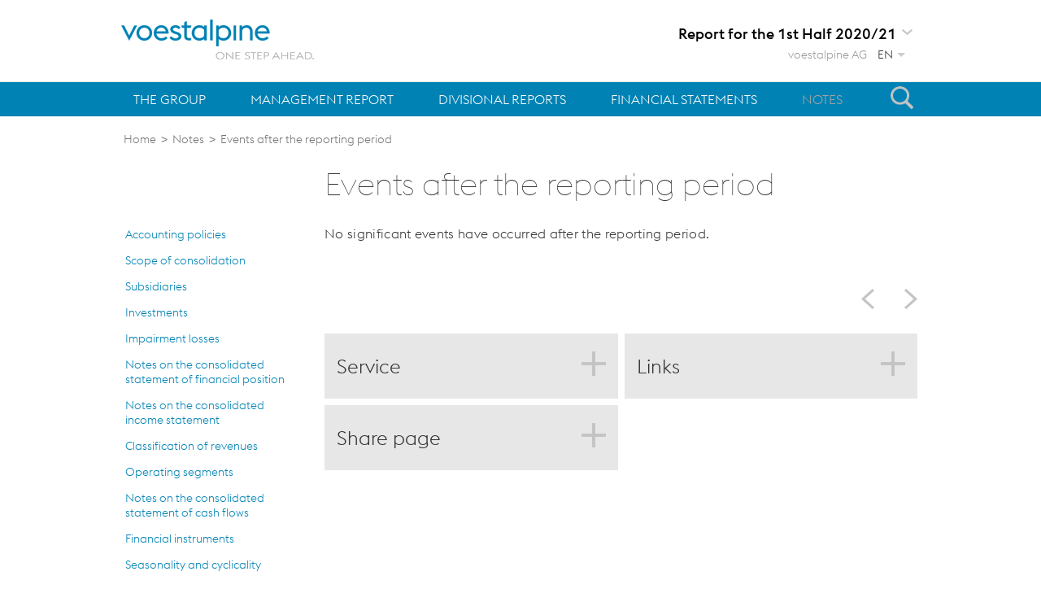

--- FILE ---
content_type: text/html
request_url: https://reports.voestalpine.com/2021/qr/2/notes/events-after-the-reporting-period.html
body_size: 5906
content:
<!DOCTYPE HTML PUBLIC "-//W3C//DTD HTML 4.01 Transitional//EN"
                      "http://www.w3.org/TR/html4/loose.dtd">

<html lang="en">
<!-- 
//_________made_by:_____________________________________________________
//                                                                      
//         nexxar - online reporting evolved, Vienna - Austria
//         http://www.nexxar.com
//______________________________________________________________________
//-->

<head><META HTTP-EQUIV="X-UA-Compatible" CONTENT="IE=edge,chrome=1">
 <!--stopindex-->
  <title>voestalpine AG Report for the 1st Half 2020/21 - Events after the reporting period</title>

<meta name="HTML:MSSmartTagsPreventParsing" content="true">
<meta name="MSSmartTagsPreventParsing" content="true">
<meta name="NoMSSmartTags" content="true">

<meta http-equiv="content-type" content="text/html; charset=iso-8859-1">
<meta http-equiv="content-language" content="en">

<meta http-equiv="Content-Style-Type" content="text/css">
<meta http-equiv="Content-Script-Type" content="text/javascript">

<meta name="date" content="2020-11-10T07:30:00+0100" >
<meta name="robots" content="index,follow,noimageclick">
<meta name="Rating" content="General">
<meta name="page-topic" content="Events after the reporting period">
<meta name="description" content="Report of the first half of 2020/21 of voestalpine AG including information on key figures, management report, investor relations, divisional reports and consolidated financial statements.">


<meta name="viewport" content="width=device-width, initial-scale=1.0, user-scalable=yes, maximum-scale=10.0" />






<meta property="og:image" content="http://reports.voestalpine.com/2021/qr/2/layout/img/og-social.png" />
  <meta property="og:image:width" content="1200" />
  <meta property="og:image:height" content="630" />

<meta property="og:type" content="website">
<meta property="og:locale" content="en_GB">
<meta property="og:title" content="voestalpine AG Report for the 1st Half 2020/21 - Events after the reporting period">
<meta property="og:description" content="Report of the first half of 2020/21 of voestalpine AG including information on key figures, management report, investor relations, divisional reports and consolidated financial statements." >


<!-- MENUORDER ::::00.05.04.15.:::: -->
<!-- PAGETITLE ::::Events after the reporting period:::: -->
<!-- PAGEID ::::43977:::: -->
<!-- PAGELANGUAGE ::::en:::: -->
<!-- PAGEHEADER ::::Events after the reporting period:::: --><!-- SERVER_MONITOR=OK -->





<link type="text/css" rel="stylesheet" href="../../../qb/2/layout/helper-classes.css">
<link type="text/css" rel="stylesheet" href="../layout/style.css">
<link type="text/css" rel="stylesheet" href="../layout/mobile.css">
<!--<link type="text/css" rel="stylesheet" href="//fast.fonts.net/cssapi/07c632dd-6e19-43aa-a35a-7b0058fac185.css"> -->
<link type="text/css" rel="stylesheet" href="../servicepages/tablestyle.css">

<!--[if gt IE 6]>
<style type="text/css">
div.menu li div.submenuEmpty {
   display: none;
}
#pagebody div.content div.bild div.enlarge_top img, #pagebody div.content div.enlarge_top,
#pagebody div.content div.enlarge_top img,
#pagebody div.content a.imagepopup, #pagebody div.content a.imagepopup * {
  cursor: url(../layout/files/hslide_zoomin.cur), pointer !important;
}
</style>
<![endif]-->
<!--[if lte IE 9]>
<style type="text/css">

    #pageheader .topnaviElems .innerWrapper > ul > li > ul.dropdown li:hover {
        filter: progid:DXImageTransform.Microsoft.gradient( startColorstr='#797979', endColorstr='#585858',GradientType=0 ); 
        -ms-filter: progid:DXImageTransform.Microsoft.gradient( startColorstr='#797979', endColorstr='#585858',GradientType=0 );
    }

    #pageheader .topnaviElems .innerWrapper > ul > li > ul.dropdown li.cnt1:hover{
      filter: none;
    }

</style>
<![endif]-->



<!--[if !IE]> 
--><!--
<![endif]-->
<!-- -->
<!-- PRINTMANAGER_START -->




<style type="text/css">
.msie7 #reportswitch a,
.msie7 #reportswitch a:link,
.msie7 #reportswitch a:active,
.msie7 #reportswitch a:focus {
  noFocusLine: expression(this.hideFocus=true);
  zoom:1;
}

</style>
<!-- PRINTMANAGER_STOP -->

<script type="text/javascript" src="../layout/modernizr.js" charset="windows-1252"></script>



<script type="text/javascript">
<!--
var NexxarPageData = {
    pagePath: "/en/notes/events-after-the-reporting-period.html",
    pageId: 43977,
    title: 'voestalpine%20AG%20Report%20for%20the%201st%20Half%202020%2F21%20-%20Events%20after%20the%20reporting%20period'
};

var nxr = {

  page: {
    path: "/notes/events-after-the-reporting-period",
    id: 43977,
    language: "en",
    useChartGenerator: false 
  }
}
// -->
</script>
<script type="text/javascript" src="../layout/js_nexxar.js" charset="windows-1252"></script>
<script type="text/javascript" src="../layout/mobile.js" charset="windows-1252"></script>
<script type="text/javascript" src="/reportlist-ar.js" charset="windows-1252"></script>






<script type="text/javascript">
<!--
NexxarPageData.useTooltipInContent = true;











// -->
</script>

 





</head>
<body class="body anhang wesentliche-ereignisse page_anhang_wesentliche-ereignisse id_43976 contentpage">



<!-- pageWrapper -->
<div id="pageWrapper">

  
  <div id="pageheader">
   <div class="innerWrapper">
   <div class="skip_menu hideAccessable">
<p>jump to:</p>
<ul>
  <li class="skiplink"><a href="#headerContent"><span>content</span></a></li>
  <li class="skiplink"><a href="#search"       ><span>search</span></a></li>
  <li class="skiplink"><a href="#contentMenu"  ><span>navigation</span></a></li>
  <li class="skiplink"><a href="#toolbox"      ><span>toolbox</span></a></li>
</ul>
</div>

    <!-- headerFixedSize -->
    <div class="headerFixedSize" id="pagetop"><!-- die id pagetop sollte im ersten sichtbaren element sein, das noch keine andere id hat -->
      <!-- topnavigation -->
      <div class="topnavigation clearfix">

        <div id="mobileMenuTrigger"></div>
        <div class="dropdownWrapper">
          <div id="mobileMenu">
            <span class="arrow"></span>
          </div>
        </div>

        <!-- <div id="mobileToolsTrigger"></div>
        <div class="dropdownWrapper">
          <div id="mobileTools">
            <span class="arrow"></span>
            
            
          </div>
        </div>-->

        <!-- logotitle -->
        <div class="logoTitle">
            <a href="../" class="logo">voestalpine</a>
          <!-- // title -->
        </div>
        <!-- // logoTitle -->


        <!-- div.topnaviElems -->

        <div class="naviElems clearfix">
          <div class="searchFieldButton searchFieldButtonHead">search</div>
          <a href="http://www.voestalpine.com/group/en/" class="header-link" title="voestalpine" target="_blank">voestalpine AG</a>
          <ul class="language_switch clearfix" id="language">
 <li class="english active">EN</li>
  <li class="german"><a href="../../../qb/2/anhang/wesentliche-ereignisse.html" title="Deutsch">Deutsch</a></li>

</ul>
         </div>
          <div class="subLogo">
          <div class="dropdownbox panelbox" id="reportswitch">
  <h3 class="current first annualreportir220">
    <span class="dropdown"><a href="../" class="verweisintern" hreflang="en" ><span class="linkText">Report for the 1st Half 2020/21</span></a></span>
  </h3>
  <ul class="box_content">
    <!-- insert reportlist-ar -->
  </ul>
</div>
        </div>

        <!-- // topnaviElems -->

      </div>
      <!-- // topnavigation -->

    </div>
    <!-- // headerFixedSize -->
  </div>
  <div class="topnaviElems">
    <div class="innerWrapper">
      



    <ul class="clearfix mainNav">

<li class="level1 level inactive cnt1" ><a href="../the-group/key-figures.html" onclick="nexxar_gwsClickHandler(this, 'm');" class="level1 inactive cnt1" hreflang="en" >The Group</a>
<ul class="level2 dropdown"><li class="level2 inactive leaf cnt1"><a href="../the-group/key-figures.html" class="level2 inactive leaf cnt1" hreflang="en"><span class="linkText"><span class="hideAccessable">Menu item: </span>Key figures</span></a>


</li><li class="level2 inactive last cnt2"><a href="../the-group/investor-relations/share.html" class="level2 inactive cnt1" hreflang="en"><span class="linkText"><span class="hideAccessable">Menu item: </span>Investor relations</span></a>

<ul class="level3 dropdown"><li class="level3 inactive leaf cnt1"><a href="../the-group/investor-relations/share.html" class="level3 inactive leaf cnt1" hreflang="en"><span class="linkText"><span class="hideAccessable">Menu item: </span>Share</span></a>

</li><li class="level3 inactive leaf cnt2"><a href="../the-group/investor-relations/bonds.html" class="level3 inactive leaf cnt1" hreflang="en"><span class="linkText"><span class="hideAccessable">Menu item: </span>Bonds</span></a>

</li><li class="level3 inactive leaf cnt3"><a href="../the-group/investor-relations/information.html" class="level3 inactive leaf cnt1" hreflang="en"><span class="linkText"><span class="hideAccessable">Menu item: </span>Information</span></a>

</li><li class="level3 inactive leaf last cnt4"><a href="../the-group/investor-relations/financial-calendar.html" class="level3 inactive leaf cnt1" hreflang="en"><span class="linkText"><span class="hideAccessable">Menu item: </span>Financial calendar</span></a>

</li></ul>
</li></ul>
</li>

<li class="level1 level inactive cnt2" ><a href="../management-report/course-of-business.html" onclick="nexxar_gwsClickHandler(this, 'm');" class="level1 inactive cnt2" hreflang="en" >Management Report</a>
<ul class="level2 dropdown"><li class="level2 inactive leaf cnt1"><a href="../management-report/course-of-business.html" class="level2 inactive leaf cnt2" hreflang="en"><span class="linkText"><span class="hideAccessable">Menu item: </span>Course of business</span></a>


</li><li class="level2 inactive leaf cnt2"><a href="../management-report/key-figures.html" class="level2 inactive leaf cnt2" hreflang="en"><span class="linkText"><span class="hideAccessable">Menu item: </span>Key figures</span></a>


</li><li class="level2 inactive leaf cnt3"><a href="../management-report/investments.html" class="level2 inactive leaf cnt2" hreflang="en"><span class="linkText"><span class="hideAccessable">Menu item: </span>Investments</span></a>


</li><li class="level2 inactive leaf cnt4"><a href="../management-report/business-transactions.html" class="level2 inactive leaf cnt2" hreflang="en"><span class="linkText"><span class="hideAccessable">Menu item: </span>Business transactions</span></a>


</li><li class="level2 inactive leaf cnt5"><a href="../management-report/risk-management.html" class="level2 inactive leaf cnt2" hreflang="en"><span class="linkText"><span class="hideAccessable">Menu item: </span>Risk management</span></a>


</li><li class="level2 inactive leaf last cnt6"><a href="../management-report/outlook.html" class="level2 inactive leaf cnt2" hreflang="en"><span class="linkText"><span class="hideAccessable">Menu item: </span>Outlook</span></a>


</li></ul>
</li>

<li class="level1 level inactive cnt3" ><a href="../divisional-reports/steel.html" onclick="nexxar_gwsClickHandler(this, 'm');" class="level1 inactive cnt3" hreflang="en" >Divisional Reports</a>
<ul class="level2 dropdown"><li class="level2 inactive leaf cnt1"><a href="../divisional-reports/steel.html" class="level2 inactive leaf cnt3" hreflang="en"><span class="linkText"><span class="hideAccessable">Menu item: </span>Steel</span></a>


</li><li class="level2 inactive leaf cnt2"><a href="../divisional-reports/high-performance-metals.html" class="level2 inactive leaf cnt3" hreflang="en"><span class="linkText"><span class="hideAccessable">Menu item: </span>High Performance Metals</span></a>


</li><li class="level2 inactive leaf cnt3"><a href="../divisional-reports/metal-engineering.html" class="level2 inactive leaf cnt3" hreflang="en"><span class="linkText"><span class="hideAccessable">Menu item: </span>Metal Engineering</span></a>


</li><li class="level2 inactive leaf last cnt4"><a href="../divisional-reports/metal-forming.html" class="level2 inactive leaf cnt3" hreflang="en"><span class="linkText"><span class="hideAccessable">Menu item: </span>Metal Forming</span></a>


</li></ul>
</li>

<li class="level1 level inactive cnt4" ><a href="../financial-statements/statement-of-financial-position.html" onclick="nexxar_gwsClickHandler(this, 'm');" class="level1 inactive cnt4" hreflang="en" >Financial Statements</a>
<ul class="level2 dropdown"><li class="level2 inactive leaf cnt1"><a href="../financial-statements/statement-of-financial-position.html" class="level2 inactive leaf cnt4" hreflang="en"><span class="linkText"><span class="hideAccessable">Menu item: </span>Statement of financial position</span></a>


</li><li class="level2 inactive leaf cnt2"><a href="../financial-statements/statement-of-cash-flows.html" class="level2 inactive leaf cnt4" hreflang="en"><span class="linkText"><span class="hideAccessable">Menu item: </span>Statement of cash flows</span></a>


</li><li class="level2 inactive leaf cnt3"><a href="../financial-statements/income-statement.html" class="level2 inactive leaf cnt4" hreflang="en"><span class="linkText"><span class="hideAccessable">Menu item: </span>Income statement</span></a>


</li><li class="level2 inactive leaf cnt4"><a href="../financial-statements/other-comprehensive-income.html" class="level2 inactive leaf cnt4" hreflang="en"><span class="linkText"><span class="hideAccessable">Menu item: </span>Other comprehensive income</span></a>


</li><li class="level2 inactive leaf last cnt5"><a href="../financial-statements/statement-of-changes-in-equity.html" class="level2 inactive leaf cnt4" hreflang="en"><span class="linkText"><span class="hideAccessable">Menu item: </span>Statement of changes in equity</span></a>


</li></ul>
</li>

<li class="level1 level inpath last cnt5" ><a href="accounting-policies/accounting-policies.html" onclick="nexxar_gwsClickHandler(this, 'm');" class="level1 inpath cnt5" hreflang="en" >Notes</a>
<ul class="level2 dropdown"><li class="level2 inactive cnt1"><a href="accounting-policies/accounting-policies.html" class="level2 inactive cnt5" hreflang="en"><span class="linkText"><span class="hideAccessable">Menu item: </span>Accounting policies</span></a>

<ul class="level3 dropdown"><li class="level3 inactive leaf cnt1"><a href="accounting-policies/accounting-policies.html" class="level3 inactive leaf cnt5" hreflang="en"><span class="linkText"><span class="hideAccessable">Menu item: </span>Accounting policies</span></a>

</li><li class="level3 inactive leaf last cnt2"><a href="accounting-policies/covid-19.html" class="level3 inactive leaf cnt5" hreflang="en"><span class="linkText"><span class="hideAccessable">Menu item: </span>COVID-19</span></a>

</li></ul>
</li><li class="level2 inactive leaf cnt2"><a href="scope-of-consolidation.html" class="level2 inactive leaf cnt5" hreflang="en"><span class="linkText"><span class="hideAccessable">Menu item: </span>Scope of consolidation</span></a>


</li><li class="level2 inactive leaf cnt3"><a href="subsidiaries.html" class="level2 inactive leaf cnt5" hreflang="en"><span class="linkText"><span class="hideAccessable">Menu item: </span>Subsidiaries</span></a>


</li><li class="level2 inactive leaf cnt4"><a href="investments.html" class="level2 inactive leaf cnt5" hreflang="en"><span class="linkText"><span class="hideAccessable">Menu item: </span>Investments</span></a>


</li><li class="level2 inactive leaf cnt5"><a href="impairment-losses.html" class="level2 inactive leaf cnt5" hreflang="en"><span class="linkText"><span class="hideAccessable">Menu item: </span>Impairment losses</span></a>


</li><li class="level2 inactive leaf cnt6"><a href="notes-on-the-consolidated-statement-of-financial-position.html" class="level2 inactive leaf cnt5" hreflang="en"><span class="linkText"><span class="hideAccessable">Menu item: </span>Notes on the consolidated statement of financial position</span></a>


</li><li class="level2 inactive leaf cnt7"><a href="notes-on-the-consolidated-income-statement.html" class="level2 inactive leaf cnt5" hreflang="en"><span class="linkText"><span class="hideAccessable">Menu item: </span>Notes on the consolidated income statement</span></a>


</li><li class="level2 inactive leaf cnt8"><a href="classification-of-revenues.html" class="level2 inactive leaf cnt5" hreflang="en"><span class="linkText"><span class="hideAccessable">Menu item: </span>Classification of revenues</span></a>


</li><li class="level2 inactive leaf cnt9"><a href="operating-segments.html" class="level2 inactive leaf cnt5" hreflang="en"><span class="linkText"><span class="hideAccessable">Menu item: </span>Operating segments</span></a>


</li><li class="level2 inactive leaf cnt10"><a href="notes-on-the-consolidated-statement-of-cash-flows.html" class="level2 inactive leaf cnt5" hreflang="en"><span class="linkText"><span class="hideAccessable">Menu item: </span>Notes on the consolidated statement of cash flows</span></a>


</li><li class="level2 inactive leaf cnt11"><a href="financial-instruments.html" class="level2 inactive leaf cnt5" hreflang="en"><span class="linkText"><span class="hideAccessable">Menu item: </span>Financial instruments</span></a>


</li><li class="level2 inactive leaf cnt12"><a href="seasonality-and-cyclicality.html" class="level2 inactive leaf cnt5" hreflang="en"><span class="linkText"><span class="hideAccessable">Menu item: </span>Seasonality and cyclicality</span></a>


</li><li class="level2 inactive leaf cnt13"><a href="business-transactions.html" class="level2 inactive leaf cnt5" hreflang="en"><span class="linkText"><span class="hideAccessable">Menu item: </span>Business transactions</span></a>


</li><li class="level2 inactive leaf cnt14"><a href="antitrust-proceedings.html" class="level2 inactive leaf cnt5" hreflang="en"><span class="linkText"><span class="hideAccessable">Menu item: </span>Antitrust proceedings</span></a>


</li><li class="level2 inactive leaf cnt15"><a href="provisions.html" class="level2 inactive leaf cnt5" hreflang="en"><span class="linkText"><span class="hideAccessable">Menu item: </span>Provisions</span></a>


</li><li class="level2 active leaf cnt16"><a href="events-after-the-reporting-period.html" class="level2 active leaf cnt5" hreflang="en"><span class="linkText"><span class="hideAccessable">Menu item: </span>Events after the reporting period</span></a>


</li><li class="level2 inactive leaf last cnt17"><a href="management-board-statement.html" class="level2 inactive leaf cnt5" hreflang="en"><span class="linkText"><span class="hideAccessable">Menu item: </span>Management Board statement</span></a>


</li></ul>
</li></ul>


      <div class="searchFieldButton searchFieldButtonNav">search</div>
     </div>
   </div>
             <!-- SEARCHFORM -->
          <div class="search" >
            <form method="get" action="../servicepages/search.php" name="search" id="search" accept-charset="utf-8">
              <div class="label hideAccessable">Search</div>
              <div class="queryField clearfix">
                <button type="submit" class="text searchbutton" name="submit" value="submit" title="Search"><span class="hideAccessable">Search</span></button>
                <input type="text" name="q" class="text search thin" id="searchfield" value="" title="" placeholder="Search">
                
              </div>
            </form>
          </div>
          <!-- SEARCHFORM / -->
  </div>
  


  
  <div id="pagebody" class="clearfix"><div class="history breadcrumb"><div class="inner"><ul><li class="first"><a href="../" class="first" hreflang="en" ><span class="linkText">Home</span></a></li><li>&nbsp; &gt;&nbsp; <a href="accounting-policies/accounting-policies.html" class="verweisintern" hreflang="en" ><span class="linkText">Notes</span></a></li><li class="last">&nbsp;&nbsp;&gt;&nbsp;&nbsp;<span class="nonLink">Events after the reporting period</span></li> 
</ul>
<div class="clearFloat"></div></div>
</div>

    <!-- SEARCH_QUERYINFO -->

            <!-- Contentheader -->

        <div class="contentheader" id="headerContent">
<h1>Events after the reporting period</h1> 



        





        </div>       
        <!-- // Contentheader -->

    <!-- MAIN -->
    <div class="pagemain clearfix">






      
      <div class="mainpanel clearfix">
      

        

<!-- OLD_SEARCH_QUERYINFO -->











        <!-- MAIN_CONTENT -->
        <div class="content" id="bodyContent">
          <!--startindex-->
<!-- PLAINCONTENT_TO_REPLACE -->







<p>No significant events have occurred after the reporting period.</p>

<!-- PLAINCONTENT_TO_REPLACE / -->
          <!--stopindex-->
        </div>
        <!-- MAIN_CONTENT / -->

        <div class="clearFloat"></div>
        <div class="bottom-nav">
        <a class="top_link" href="#pageheader"><span class="hideAccessable">to pagetop</span></a>
        <!-- INLEAF -->

<div class="inleaf clearfix" id="inleaf1">
<a href="provisions.html" class="back" hreflang="en" title="previous page: Provisions and contingent liabilities"><span class="linkText"><span class="back">previous</span></span></a>
<a href="management-board-statement.html" class="next" hreflang="en" title="next page: Management Board statement in accordance with Section 125 (1) Austrian Stock Exchange Act 2018 (B&ouml;rsegesetz 2018 - B&ouml;rseG 2018)"><span class="linkText"><span class="next">next</span></span></a></div>
<!-- INLEAF / -->
        </div>
      </div>
      


      <div class="rightpanel clearfix">

      	        


        <div class="toolbox" id="toolbox">

          <h3 class="bright">Service<span class="dropDown"></span></h3>
          <ul>
            <li><a class="pdfdwnl" href="../servicepages/downloads/files/n-notes-va-ir2-2021-en.pdf" target="_blank"><span>PDF download</span></a></li>
            <li class="print"><a href="events-after-the-reporting-period/print.html" class="printPopUpOpener print" target="_blank">Print page</a></li>
            
            <li>
              <a href="../../../qb/2/serviceseiten/feedback2.html" class="feedback email" target="_blank">Feedback</a>
              </li>
              
              
              <li><a href="http://voestalpine.online-report.eu/1920/qr/2/notes/events-after-the-reporting-period.html"  class="lastyearlink compare" target="_blank">Compare to last year</a></li>


              <li class="language-switch"><a href="../../../qb/2/anhang/wesentliche-ereignisse.html" title="Deutsch">Deutsch</a>
              </li>


            </ul>
          </div>
        
      	<!-- Linkbox -->
<div id="linkbox_intern" class="linkbox">
<h3 class="bright header">Links<span class="dropDown"></span></h3>
<ul class="crosslinks" id="linkbox_internal"><li><a href="../management-report/course-of-business.html" hreflang="en"><span class="linkText">Business performance</span></a></li>
<li><a href="../management-report/key-figures.html" hreflang="en"><span class="linkText">Key figures</span></a></li></ul>
</div><!-- // Linkbox -->

      	


      	<div class="article-icon-box" id="socialMediaBox">
<h3 class="bright">Share page<span class="dropDown"></span></h3>
</div>

      	<a class="top_link" href="#pageheader"><span class="hideAccessable">to pagetop</span></a>

      </div>
      <!-- rightpanel -->
    </div>
    <!-- // MAIN -->


    <!-- leftpanel -->
    <div class="leftpanel"><!-- MAIN-MENU -->
<div class="submenu cnt5"><ul class="l02"><li class="level2 inactive cnt18" id="mnu43943"><div class="level2 inactive cnt18" ><a href="accounting-policies/accounting-policies.html" onclick="nexxar_gwsClickHandler(this, 'm');" class="level2 inactive cnt18" hreflang="en" >Accounting policies</a></div>
</li><li class="level2 inactive leaf cnt19" id="mnu43949"><div class="level2 inactive leaf cnt19" ><a href="scope-of-consolidation.html" onclick="nexxar_gwsClickHandler(this, 'm');" class="level2 inactive leaf cnt19" hreflang="en" >Scope of consolidation</a></div>
</li><li class="level2 inactive leaf cnt20" id="mnu43951"><div class="level2 inactive leaf cnt20" ><a href="subsidiaries.html" onclick="nexxar_gwsClickHandler(this, 'm');" class="level2 inactive leaf cnt20" hreflang="en" >Subsidiaries</a></div>
</li><li class="level2 inactive leaf cnt21" id="mnu43953"><div class="level2 inactive leaf cnt21" ><a href="investments.html" onclick="nexxar_gwsClickHandler(this, 'm');" class="level2 inactive leaf cnt21" hreflang="en" >Investments</a></div>
</li><li class="level2 inactive leaf cnt22" id="mnu43955"><div class="level2 inactive leaf cnt22" ><a href="impairment-losses.html" onclick="nexxar_gwsClickHandler(this, 'm');" class="level2 inactive leaf cnt22" hreflang="en" >Impairment losses</a></div>
</li><li class="level2 inactive leaf cnt23" id="mnu43957"><div class="level2 inactive leaf cnt23" ><a href="notes-on-the-consolidated-statement-of-financial-position.html" onclick="nexxar_gwsClickHandler(this, 'm');" class="level2 inactive leaf cnt23" hreflang="en" >Notes on the consolidated statement of financial position</a></div>
</li><li class="level2 inactive leaf cnt24" id="mnu43959"><div class="level2 inactive leaf cnt24" ><a href="notes-on-the-consolidated-income-statement.html" onclick="nexxar_gwsClickHandler(this, 'm');" class="level2 inactive leaf cnt24" hreflang="en" >Notes on the consolidated income statement</a></div>
</li><li class="level2 inactive leaf cnt25" id="mnu43961"><div class="level2 inactive leaf cnt25" ><a href="classification-of-revenues.html" onclick="nexxar_gwsClickHandler(this, 'm');" class="level2 inactive leaf cnt25" hreflang="en" >Classification of revenues</a></div>
</li><li class="level2 inactive leaf cnt26" id="mnu43963"><div class="level2 inactive leaf cnt26" ><a href="operating-segments.html" onclick="nexxar_gwsClickHandler(this, 'm');" class="level2 inactive leaf cnt26" hreflang="en" >Operating segments</a></div>
</li><li class="level2 inactive leaf cnt27" id="mnu43965"><div class="level2 inactive leaf cnt27" ><a href="notes-on-the-consolidated-statement-of-cash-flows.html" onclick="nexxar_gwsClickHandler(this, 'm');" class="level2 inactive leaf cnt27" hreflang="en" >Notes on the consolidated statement of cash flows</a></div>
</li><li class="level2 inactive leaf cnt28" id="mnu43967"><div class="level2 inactive leaf cnt28" ><a href="financial-instruments.html" onclick="nexxar_gwsClickHandler(this, 'm');" class="level2 inactive leaf cnt28" hreflang="en" >Financial instruments</a></div>
</li><li class="level2 inactive leaf cnt29" id="mnu43969"><div class="level2 inactive leaf cnt29" ><a href="seasonality-and-cyclicality.html" onclick="nexxar_gwsClickHandler(this, 'm');" class="level2 inactive leaf cnt29" hreflang="en" >Seasonality and cyclicality</a></div>
</li><li class="level2 inactive leaf cnt30" id="mnu43971"><div class="level2 inactive leaf cnt30" ><a href="business-transactions.html" onclick="nexxar_gwsClickHandler(this, 'm');" class="level2 inactive leaf cnt30" hreflang="en" >Business transactions</a></div>
</li><li class="level2 inactive leaf cnt31" id="mnu43973"><div class="level2 inactive leaf cnt31" ><a href="antitrust-proceedings.html" onclick="nexxar_gwsClickHandler(this, 'm');" class="level2 inactive leaf cnt31" hreflang="en" >Antitrust proceedings</a></div>
</li><li class="level2 inactive leaf cnt32" id="mnu43975"><div class="level2 inactive leaf cnt32" ><a href="provisions.html" onclick="nexxar_gwsClickHandler(this, 'm');" class="level2 inactive leaf cnt32" hreflang="en" >Provisions</a></div>
</li><li class="level2 active leaf cnt33" id="mnu43977"><div class="level2 active leaf cnt33"><a href="events-after-the-reporting-period.html" onclick="nexxar_gwsClickHandler(this, 'm');" class="level2 active leaf cnt33" hreflang="en" >Events after the reporting period</a></div>
  <div class="submenu cnt33"></div>
</li><li class="level2 inactive leaf cnt34" id="mnu43979"><div class="level2 inactive leaf cnt34" ><a href="management-board-statement.html" onclick="nexxar_gwsClickHandler(this, 'm');" class="level2 inactive leaf cnt34" hreflang="en" >Management Board statement</a></div>
</li></ul>
</div>

  
  
  
<!-- MAIN-MENU / --></div>
    <!-- // leftpanel -->
  </div>
  

</div>
<!-- // div.pageWrapper -->
<div id="pageFixedFooter">
<div class="history breadcrumb"><div class="inner"><ul><li class="first"><a href="../" class="first" hreflang="en" ><span class="linkText">Home</span></a></li><li>&nbsp; &gt;&nbsp; <a href="accounting-policies/accounting-policies.html" class="verweisintern" hreflang="en" ><span class="linkText">Notes</span></a></li><li class="last">&nbsp;&nbsp;&gt;&nbsp;&nbsp;<span class="nonLink">Events after the reporting period</span></li> 
</ul>
<div class="clearFloat"></div></div>
</div>
  <hr>
  <div class="wrapper clearfix">
  <div class="about column">
    <h4><a href="http://www.voestalpine.com/group/en/">About voestalpine</a></h4>
    <p>In its business segments, voestalpine is a globally leading steel and technology group with a unique combination of materials and processing expertise. voestalpine, which operates globally, has around 500 Group companies and locations in more than 50 countries on all five continents. It has been listed on the Vienna Stock Exchange since 1995. With its top-quality products and system solutions, it is a leading partner to the automotive and consumer goods industries as well as the aerospace and oil &amp; gas industries, and is also the world market leader in railway systems, tool steel, and special sections. voestalpine is fully committed to the global climate goals and is working intensively to develop technologies which will allow it to decarbonize and reduce its CO2 emissions over the long term. In the business year 2019/20, the Group generated revenue of EUR 12.7 billion, with an operating result (EBITDA) of EUR 1.2 billion; it had about 49,000 employees worldwide.</p>
  </div>

  <div class="facts column">
    <h4>Facts</h4>
  
    <div class="numbers">
      <div class="item">
        <span class="number thin">50</span> Countries on all 5 continents
      </div> 
      <div class="item">
        <span class="number thin">500</span> Group companies and locations
      </div>
      <div class="item">
        <span class="number thin">49,000</span> Employees worldwide
      </div>
    </div>
  </div>  
  
  <div class="facts column second">
    <h4>Earnings FY 2019/20</h4>
    <div class="item">
      <span class="number thin">&euro; 12.7 <span class="mrd roman">Billion</span></span> 
      <p>Revenue</p>
    </div>
    <div class="item">
      <span class="number thin">&euro;  1.2 <span class="mrd roman">Billion</span></span>
      <p>EBITDA</p>
    </div>
  </div>
  
  
   <div class="misc column">
     
    <div class="links">
      <ul>
        <li><a href="../servicepages/downloads.html">Downloads</a></li>
        <li><a href="../../../qb/2/serviceseiten/sitemap.html">Sitemap</a></li>
        <li><a href="../servicepages/data-protection.html">Data protection/privacy</a></li>
      </ul>
    </div>
    
    <div class="divisions">
      <h4><a href="http://www.voestalpine.com/group/en/" target="_blank">www.voestalpine.com</a></h4>
      <ul>
        <li>
          <a href="http://www.voestalpine.com/group/en/investors/ad-hoc-news" class="external" target="_blank">Ad-Hoc News</a>   
        </li>
        <li>
          <a href="http://www.voestalpine.com/group/en/investors" class="external" target="_blank">Investor Relations</a>   
        </li>
        <li>
          <a href="http://www.voestalpine.com/blog/en" class="blog external" target="_blank">Corporate Blog</a>   
        </li>
      </ul>  
    </div>
    
    <div class="socialMedia clearfix">    
      <a title="voestalpine on Facebook" href="https://www.facebook.com/voestalpine" target="_blank" class="facebook">voestalpine on Facebook</a>
      <a title="voestalpine on Twitter" href="https://twitter.com/voestalpine" target="_blank" class="twitter">voestalpine on Twitter</a>
      <a title="voestalpine on YouTube" href="//www.youtube.com/voestalpineAG" target="_blank" class="youtube">voestalpine on YouTube</a>
      <a title="voestalpine on LinkedIn" href="//www.linkedin.com/company/15361" target="_blank" class="linkedin">voestalpine on Flickr</a>
      <a title="voestalpine on Instagram" href="http://instagram.com/voestalpine/" target="_blank" class="instagram">voestalpine on Instagram</a>
    </div>
    </div>
      <a title="Zum Seitenanfang" href="#pageheader" class="top_link">To the Top</a>
  </div>
        <!-- Content-Footer -->
        <div class="copyright clearfix" id="pagebottom">
          <div class="inner">
            <ul class="clearfix">
              <li class="col-1"><a href="http://www.voestalpine.com/group/en/" target="_blank">&copy; 2020 voestalpine AG</a></li>
              <li class="col-2"><a href="http://goo.gl/maps/j0GLz" target="_blank">voestalpine-Stra&szlig;e 1, A-4020 Linz, Austria</a></li>
              <li class="col-3">T: +43/50304/15-0</li>              
              <li class="col-4"><a id="mail2infoAT" href="mailto:info@voestalpine.com">info@voestalpine.com</a></li>
              <li class="col-5"><a href="../servicepages/imprint.html" class="verweisintern" hreflang="en" ><span class="linkText">Imprint</span></a></li>
            </ul>
          </div>
        </div>
        <!-- // Content-Footer -->
</div>

<div id="closebutton" class="highslide-overlay closebutton"
   onclick="return hs.close(this)" title="Close"><span class="hideAccessable">Close</span>
</div>





<script type="text/javascript">
<!--
try {jQuery.ready();} catch(e) {}
// -->
</script>


</body>
</html>


--- FILE ---
content_type: text/css
request_url: https://reports.voestalpine.com/2021/qr/2/layout/style.css
body_size: 12854
content:
html{height:100.3%;margin-bottom:.1px}@font-face{font-family:voestalpine;src:url(files/voestalpine-ultralight-webxl.woff);font-weight:200}@font-face{font-family:voestalpine;src:url(files/voestalpine-light-webs.woff);font-weight:300}@font-face{font-family:voestalpine;src:url(files/voestalpine-regular-webs.woff);font-weight:400}@font-face{font-family:voestalpine;src:url(files/voestalpine-medium-webs.woff);font-weight:500}::selection{background:#99cde1}::-moz-selection{background:#99cde1}:focus{outline:0}body{font-family:Arial,Helvetica,sans-serif;font-size:62.5%;line-height:1.5em;margin:0;color:#333;min-width:320px}.willkommen{background:0 0}#pageWrapper{font-size:1em}h1{font-size:1.5em;line-height:1em;margin:0}h2{font-size:1.5em;line-height:1em;margin:0}h3{font-size:1.5em;line-height:1em;margin:0}h4{font-size:1.5em;line-height:1em;margin:0}h5{font-size:1.5em;line-height:1em;margin:0}h6{font-size:1.5em;line-height:1em;margin:0}a,a *{cursor:pointer}a.logo{display:block;margin-left:-3px;width:238px;height:50px;background:url(img/logo.png) 0 0 no-repeat;text-indent:-9999em}td{vertical-align:top}button.text,input.text,textarea{border:1px solid #333;margin:0;padding:2px 0 0 0;height:16px;font-family:Arial,Helvetica,sans-serif;font-weight:400}small{font-size:.8em}sup{font-size:.7em;line-height:1em;position:relative;top:0;vertical-align:super}sub{font-size:75%;vertical-align:sub;line-height:1em}table sup{font-size:.7em;position:static;vertical-align:super}table sub{font-size:.7em;position:static;vertical-align:sub}form,p{margin:0;padding:0}img{border:0}li,ul{list-style-type:none}ol li{display:list-item}.clearfix:after,.clearfix:before{content:" ";display:table}.clearfix:after{clear:both}.lt-ie8 .clearfix{zoom:1}.hideAccessable{position:absolute;top:auto;left:-999em;overflow:hidden}button{padding:0;margin:0}dd{margin-left:0;padding-left:0}abbr{cursor:help;color:#0082b4;border-bottom:1px solid #0082b4;font-weight:400;text-decoration:none}@media aural{abbr,abbr.initialism{speak:spell-out}abbr.acronym{speak:normal}}hr{border:0;width:100%;background-color:#c6c7c8;height:1px}.bright{color:#666}.enlarge{position:relative}.enlarge:before{content:"";position:absolute;bottom:0;left:0;width:50px;height:50px;background:url(img/sprite1.png) -43px -143px no-repeat,rgba(0,0,0,.6);pointer-events:none}.enlarge img{cursor:pointer}.popup-headline-wrapper{position:relative;top:-50px}.popup-headline-wrapper h3{color:#333;font-size:18px;padding-bottom:5px}.popup-headline-wrapper p{font-size:14px;line-height:20px}body *{font-family:voestalpine,"Helvetica Neue","Segoe UI",Arial,Helvetica,sans-serif;font-weight:300}.thin,.thin *{font-family:voestalpine,"Helvetica Neue","Segoe UI",Arial,Helvetica,sans-serif!important;font-weight:300!important}.light,.light *{font-family:voestalpine,"Helvetica Neue","Segoe UI",Arial,Helvetica,sans-serif!important;font-weight:300!important}.roman,.roman *{font-family:voestalpine,"Helvetica Neue","Segoe UI",Arial,Helvetica,sans-serif!important;font-weight:400!important}.medium,.medium *{font-family:voestalpine,"Helvetica Neue","Segoe UI",Arial,Helvetica,sans-serif!important;font-weight:500!important}.bold,.bold *,b,body b,body b *,body strong,body strong *,strong{font-family:voestalpine,"Helvetica Neue","Segoe UI",Arial,Helvetica,sans-serif!important;font-weight:500!important}#headerContent h1,#headerContentSearch h1,#popupHeader h1,#popupPagebody h1{font-family:voestalpine,"Helvetica Neue","Segoe UI",Arial,Helvetica,sans-serif!important;font-weight:200;font-size:3.2em}#headerContent h1 small{font-weight:200}#headerContent h1 *,#popupHeader h1 *,#popupPagebody h1 * #headerContentSearch h1 *{font-family:voestalpine,"Helvetica Neue","Segoe UI",Arial,Helvetica,sans-serif!important;font-weight:100}#headerContent h1 .nowrap,#headerContent h1 nobr{font-weight:200}.action_tablepopup .content h1{font-family:voestalpine,"Helvetica Neue","Segoe UI",Arial,Helvetica,sans-serif!important;font-weight:300;font-size:1.8em}.content h3,.content h3.volltext{font-family:voestalpine,"Helvetica Neue","Segoe UI",Arial,Helvetica,sans-serif!important;font-weight:300}.content h3 *,.content h3.volltext *{font-family:voestalpine,"Helvetica Neue","Segoe UI",Arial,Helvetica,sans-serif;font-weight:300;font-weight:400}.blockquote{font-size:18px;font-weight:300;border-top:1px solid #999;border-bottom:1px solid #999;color:#999;padding-top:12px;margin:25px 0}blockquote{font-size:18px;font-weight:300;border-top:1px solid #999;border-bottom:1px solid #999;color:#999;padding-top:12px;margin:25px 0}.blue{color:#0082b4}#teaser9 .teaserbar,#teaser9_m .teaserbar{display:block;padding-top:20px}.floatL{float:left}.floatR{float:right}.clearL{clear:left}.clearR{clear:right}.clearB{clear:right}.clearFloat{clear:both;float:none!important;line-height:0;height:0;overflow:hidden}.nobr{white-space:nowrap}.innerWrapper{width:1222px;margin:0 auto;border:0 solid #000;position:relative}#pagetop{z-index:2}#pageheader>.innerWrapper{z-index:100}.topnaviElems>.innerWrapper{z-index:1}#pageWrapper{position:relative;width:100%}a{color:#0082b4}#pagebody .leftpanel{width:205px;float:left}#pagebody .pagemain{padding:0;float:right;width:975px}body.kennzahlenvergleich #pagebody .pagemain,body.page_serviceseiten_downloads #pagebody .pagemain,body.page_serviceseiten_glossar #pagebody .pagemain,body.page_serviceseiten_impressum #pagebody .pagemain,body.page_serviceseiten_sitemap #pagebody .pagemain{width:auto;float:none}#pagebody .mainpanel{width:697px;float:left;padding:0}.kennzahlenvergleich #pagebody .mainpanel{width:781px}.page_serviceseiten_downloads #pagebody .mainpanel{width:944px}.bottom-nav{margin-top:40px}body.cookiePermission{background-position:0 180px}#cookiePermission{background:none repeat scroll 0 0 #e7e7e7;color:#333;font-size:13px;height:38px;line-height:36px;margin-top:-40px;overflow:hidden;position:relative;transition:margin-top .35s ease 1s;-webkit-transition:margin-top .35s ease 1s;z-index:85}body.cookiePermission #cookiePermission{margin-top:0}#cookiePermission .inner-wrapper{position:relative;margin:0 auto;width:1222px}#cookiePermission .closeIcon{border:1px solid #c4c4c4;border-radius:10px;box-shadow:1px 1px 2px rgba(196,196,196,.5);line-height:22px;margin:7px 0;padding:0 10px;position:absolute;right:0;top:0;text-align:right;text-decoration:none}#cookiePermission .closeIcon:hover{background-position:0 -25px}#cookiePermission a:hover{text-decoration:underline}#pageheader{zoom:1;position:relative;z-index:100}#cookiePermission.active{position:fixed;top:0;left:0;width:100%}#pageheader.active{position:fixed;top:0;left:0;background:#fff;z-index:10;width:100%;border-bottom:1px solid #e3e3e3}.cookiePermission #pageheader.active{padding-top:38px}#pageheader .topnavigation{height:10em;z-index:100}#pageheader .logoTitle{padding:2.4em 0 0 0;float:left}#pageheader .subLogo{padding:0;outline:0;position:absolute;top:20px;right:0;z-index:100}#reportswitch h3,#reportswitch_m h3{color:#000;font-size:18px;padding:9px 6px 0 0;display:inline-block;cursor:pointer;line-height:26px}#mobilreport{display:none}#reportswitch{position:relative}#reportswitch.dropdownbox{z-index:100}#reportswitch.dropdownboxopen,#reportswitch_m.dropdownboxopen{height:auto;width:320px;background:#e7e7e7}.boxshadow #reportswitch.dropdownboxopen,.boxshadow #reportswitch_m.dropdownboxopen{-webkit-box-shadow:0 0 5px 1px rgba(0,0,0,.15);box-shadow:0 0 5px 1px rgba(0,0,0,.15);max-height:320px;overflow-y:auto;overflow-x:hidden}#reportswitch.dropdownboxopen .arrow-top,#reportswitch_m.dropdownboxopen .arrow-top{width:17px;height:9px;background:url(img/dropdownbox-top.png) 0 0 no-repeat;position:absolute;top:33px;left:108px;z-index:100}#reportswitch.dropdownbox ul.box_content,#reportswitch_m.dropdownbox ul.box_content{padding:0;margin:0;display:none;width:230px;position:relative;z-index:100}#reportswitch.dropdownboxopen ul.box_content,#reportswitch_m.dropdownboxopen ul.box_content{display:block}#reportswitch.dropdownbox ul.box_content li,#reportswitch_m.dropdownbox ul.box_content li{border-bottom:2px solid #fff;line-height:1em;font-weight:400;width:320px;z-index:100}#reportswitch.dropdownbox ul.box_content li:first-child,#reportswitch_m.dropdownbox ul.box_content li:first-child{border-top:2px solid #fff}#reportswitch.dropdownbox ul.box_content li:last-child,#reportswitch_m.dropdownbox ul.box_content li:last-child{border-bottom:0 solid #dfdfdf}#reportswitch.dropdownbox h3 a:link,#reportswitch.dropdownbox h3 a:visited #reportswitch_m.dropdownbox h3 a:link,#reportswitch_m.dropdownbox h3 a:visited{padding:0}#reportswitch.dropdownbox ul a,#reportswitch_m.dropdownbox ul a{color:#000;text-decoration:none;display:block;font-size:1.3em;padding:13px 0 13px 15px}#reportswitch.dropdownbox ul a:focus,#reportswitch.dropdownbox ul a:hover,#reportswitch_m.dropdownbox ul a:focus,#reportswitch_m.dropdownbox ul a:hover{text-decoration:underline}#reportswitch.dropdownbox .current a,#reportswitch_m.dropdownbox .current a{text-decoration:none;color:#000}#reportswitch.dropdownbox .current a span,#reportswitch_m.dropdownbox .current a span{font-weight:500}#reportswitch.dropdownboxopen .current a,#reportswitch_m.dropdownboxopen .current a{text-decoration:none;color:#0078ab}#reportswitch.dropdownbox .current span.dropdown,#reportswitch_m.dropdownbox .current span.dropdown{background:url(img/arrow-down.png) right 7px no-repeat;display:block;padding-right:20px}#reportswitch.dropdownboxopen .current span.dropdown,#reportswitch_m.dropdownboxopen .current span.dropdown{background:url(img/arrow-down-open.png) right 6px no-repeat}#pageheader .naviElems{position:absolute;top:60px;right:10px}#pageheader .language,#pageheader .linkCorp{float:right}#pageheader .linkCorp a,#pageheader .linkCorp a:link{margin-right:22px}#pageheader .language a,#pageheader .language a:link,#pageheader .linkCorp a,#pageheader .linkCorp a:link{text-decoration:none;color:#747474;padding:2px 0 7px;display:inline-block}#pageheader .language a:focus,#pageheader .language a:hover,#pageheader .linkCorp a:focus,#pageheader .linkCorp a:hover{text-decoration:underline}#pageheader .header-link{color:#9a9a9a;font-size:14px;text-decoration:none;padding-right:15px;margin-top:4px}#pageheader div.search{background:#fff;width:100%;height:0;overflow:hidden;padding:0;-webkit-box-shadow:0 5px 10px 0 rgba(0,0,0,.15);box-shadow:0 5px 10px 0 rgba(0,0,0,.15);z-index:95;position:absolute;top:139px;display:block;-webkit-transition:all .25s ease;-moz-transition:all .25s ease;-ms-transition:all .25s ease;-o-transition:all .25s ease;transition:all .25s ease;color:#000}.cookiePermission #pageheader.active div.search{top:138px}#pageheader div.search.active{height:54px;border-top:1px solid #e7e7e7}.search button,.search input{border:0}#pageheader .search #searchfield{position:relative;width:100px;height:39px;font-size:3.2em;line-height:1em;border:0;border-radius:0;display:block;top:21px;margin-left:40px}.msie7 #pageheader .search #searchfield,.msie8 #pageheader .search #searchfield{line-height:1.2em}#autoGrow{position:absolute;left:-9999em;font-size:12px;font-family:HelveticaNeueW02-Thin,"Helvetica Neue","Segoe UI",Arial,Helvetica,sans-serif;font-size:32px;font-weight:400;white-space:pre;display:inline-block;width:auto}#searchfield::-webkit-input-placeholder{color:#999}#searchfield:-moz-placeholder{color:#999}#searchfield::-moz-placeholder{color:#999}#searchfield:-ms-input-placeholder{color:#999}#search .searchbutton{background:url(img/sprite1.png) no-repeat -390px -439px;width:40px;height:50px;margin:0;cursor:pointer;padding:0;float:left;position:absolute;left:0;top:18px}#search .queryField{position:relative;width:100%!important;max-width:1222px;margin:0 auto}.searchFieldButton{width:3.9em;height:50px;float:left;text-indent:-9999em;background:url(img/sprite1.png) -47px -150px no-repeat;cursor:pointer;position:relative}.searchFieldButtonNav{position:absolute;top:0;right:0;background-size:400px 400px;background-position:-34px -115px;height:38px}.searchFieldButtonHead{display:none}.searchFieldButton.active,.searchFieldButton:hover{background-position:-97px -150px}.searchFieldButtonNav.active,.searchFieldButtonNav:hover{background-position:-34px -115px}#pageheader .topnaviElems{clear:both;width:100%;z-index:1;background:#0082b4;color:#fff;border-top:1px solid #e3e3e3}#pageheader .topnaviElems ul.mainNav{padding:0;margin:0;display:none;line-height:1.6em;z-index:1}#pageheader ul#language{margin:0;padding:.1em 0 0 0;width:3.7em;height:36px;float:right;text-align:right;cursor:pointer}#pageheader ul#language:hover li{display:block}#pageheader ul#language:hover li:hover{background:#0082b4;border-color:#0082b4}#pageheader ul#language:hover li:hover a{color:#fff}#pageheader ul#language:hover li.active:hover{background:0 0}#pageheader ul#language:hover li.active:hover a{color:#0082b4}#pageheader .topnaviElems ul.mainNav li{float:left;margin-right:3.1em;z-index:1;padding:12px}#pageheader .topnaviElems ul.mainNav li:hover{background:#fff}#pageheader .topnaviElems ul.mainNav li:hover a{color:#0082b4}#pageheader .topnaviElems ul.mainNav li.inpath a{color:#a5a5a5}#pageheader .topnaviElems ul.mainNav li.inpath:hover a{color:#0082b4}#pageheader .topnaviElems ul.dropdown{display:block;position:absolute;left:-9999em;background-color:#fff;padding:0;top:42px;z-index:1;max-width:320px;box-shadow:0 5px 10px 0 rgba(0,0,0,.1);border-top:1px solid #e3e3e3}#pageheader .topnaviElems ul.level3.dropdown{display:none}.msie7 #pageheader .topnaviElems ul.dropdown{zoom:1}#pageheader .topnaviElems .innerWrapper>ul>li:hover ul.dropdown{left:auto;margin-left:-12px}#pageheader .topnaviElems .innerWrapper>ul>li>ul.dropdown li{border-bottom:1px solid #dfdfdf;display:block;width:100%;margin:0;padding:0;float:none;position:relative}.msie7 #pageheader .topnaviElems .innerWrapper>ul>li>ul.dropdown li,.msie8 #pageheader .topnaviElems .innerWrapper>ul>li>ul.dropdown li{width:300px}#pageheader .topnaviElems .innerWrapper>ul>li>ul.dropdown li.active,#pageheader .topnaviElems .innerWrapper>ul>li>ul.dropdown li.inpath,#pageheader .topnaviElems .innerWrapper>ul>li>ul.dropdown li:hover{background:#0082b4;color:#fff}#pageheader .topnaviElems .innerWrapper>ul>li>ul.dropdown li.active a,#pageheader .topnaviElems .innerWrapper>ul>li>ul.dropdown li.inpath a,#pageheader .topnaviElems .innerWrapper>ul>li>ul.dropdown li:hover a{color:#fff;text-decoration:none}#pageheader .topnaviElems .innerWrapper>ul>li>ul.dropdown li.cnt1 a{border-top:0}#pageheader .topnaviElems .innerWrapper>ul>li ul.dropdown li a{border-top:1px solid #fdfdfd;color:#0082b4;position:relative;padding:8px 20px 9px 15px;display:block}#pageheader ul#language li{float:none;display:inline-block;font-size:14px;position:absolute;top:20px;right:0;display:none;border:1px solid #eee;padding:0;background:#fff;box-shadow:3px 3px 10px -4px rgba(0,0,0,.75)}#pageheader ul#language li a{display:block;padding:13px 13px 14px 15px}#pageheader ul#language li.active{top:0;display:block;padding:0 20px 0 0;background:0 0;border:none;box-shadow:none}#pageheader ul#language li.active:after{content:'';position:absolute;top:5px;right:5px;border:5px solid transparent;border-top-color:#cdcdcd;padding-bottom:5px}#pageheader ul#language li a{text-decoration:none}#pageheader .topnaviElems ul li.cnt1{margin-left:0}#pageheader .topnaviElems ul li.cnt7{margin-right:0}#pageheader .topnaviElems ul li a{display:block;font-size:16px;line-height:18px;color:#fff;text-decoration:none}#pageheader .topnaviElems ul li a.level1{text-transform:uppercase}#pagebody .leftpanel{font-size:1.4em;padding:8px 40px 0 2px}#pagebody .leftpanel li{padding:.5em 0}#pagebody .leftpanel ul ul ul li{padding:.2em}#pagebody .leftpanel li.level2 div.submenu{padding:0 0 0 10px}#pagebody .leftpanel li.level2 div.submenu li.level3 div.submenu{padding-left:0}#pagebody .leftpanel li.level4 div.active,#pagebody .leftpanel li.level4 div.inpath{padding:0}#pagebody .leftpanel li.level5 div.active,#pagebody .leftpanel li.level5 div.inpath{padding-bottom:0}#pagebody .leftpanel li ul{padding:.35em 0 0 0}#pagebody .leftpanel li a{line-height:1.3em;text-decoration:none}#pagebody .leftpanel ul ul ul li a{font-size:.9167em}#pagebody .leftpanel a:focus,#pagebody .leftpanel a:hover{text-decoration:underline}#pagebody .leftpanel ul{padding:0;margin:0}#pagebody .leftpanel ul ul ul,#pagebody .leftpanel ul ul ul ul{margin:0 0 0 1.25em}#pagebody .leftpanel ul ul ul{padding:.2em 0 .25em 1.25em;margin:.6em 0 0 0;border:1px solid #e7e7e7;border-left:0;border-right:0}#pagebody .leftpanel ul li a.active,#pagebody .leftpanel ul li a:active{color:#000}#subjectsLayer{display:block}#subjectsFormSelection,#subjectsMenu{display:none}#subjectsLayer div.menu div.newSubjects{background-color:#ffe68b}div.subjectsForm{border-bottom:1px solid #333;margin-bottom:20px}div.subjectsForm legend{display:none}div.subjectsForm fieldset,div.subjectsForm form{border:none;padding:0;margin:0}div.subjectsForm div.clearFloat,div.subjectsForm div.clearFloat br{padding:0;margin:0;display:block}div.subjectsForm div.clearFloat{border-right:1px solid #333;width:20px;background:#fff}div.subjectsForm div.clearFloat br{display:none}div.subjectsForm div.item{border-top:1px solid #333;padding:0;margin:0;display:block}div.subjectsForm div.item div.checkbox{float:left;width:18px;margin:0}div.subjectsForm div.item div.checkbox input{background:0 0;border:none}div.subjectsForm div.item div.labeling{float:right;width:142px;border-left:1px solid #333;padding:4px 0 2px 5px;font-weight:700;overflow:hidden}div.subjectsForm div.itembutton{height:21px}div.subjectsForm div.itembutton div.labeling{background-color:#ffe68b;height:21px;padding:0 0 0 5px}div.subjectsForm button{border:1px solid #ffe68b;background-color:#ffe68b;color:#006;font-weight:700;font-family:Arial,Helvetica,sans-serif;margin:2px 0 0 0;padding:0;text-align:left;width:143px;padding:0}div.subjectsForm button div{text-align:left;position:relative;left:1px}.contenteditable{border:1px dotted #ccc;min-height:1em;min-width:1em}.se_hilite{background-color:#99cde1}.content a:active,.content a:link,.content a:visited{color:#0078ab;text-decoration:none}.content a:hover{text-decoration:underline}.content a.glossary:active,.content a.glossary:link,.content a.glossary:visited{color:#000;text-decoration:none}.content a.glossary:hover{text-decoration:none}.content .align-left{text-align:left}.content .align-right{text-align:right}.content img{max-width:100%;height:auto;outline:0}.content .listicon img{max-width:none}.content p.listicon img{width:auto}#pagebody{padding:19px 0 65px 0;width:1222px;margin:0 auto;z-index:1}#pagebody .contentheader{padding:10px 0 0 247px}#pagebody .contentheader h1{font-size:38px;line-height:44px;margin-bottom:16px;padding-top:0}#pagebody .contentheader h1{margin-left:0}#pagebody .contentheader h1.sIFR-replaced,#popupWrapper .contentheader h1{font-size:2.9em;margin-bottom:.241em}#pagebody .contentheader h1.sIFR-replaced{padding-top:1px}#pagebody .contentheader h2{font-size:16px;padding:0;margin:0 0 1em 0}#pagebody h2{line-height:1.714em}#pagebody .content h2{margin-bottom:10px;font-size:26px;line-height:32px}#pagebody .content *+h2{margin-top:36px}#pagebody .content h2 .small{color:#666;font-size:14px}#pagebody .contentheader .subheadline{margin:0 0 16px 0;padding:0;font-size:1.8em;line-height:1.2em;color:#7e7e7e}#pagebody .content{margin:0 0 1.5em 0;padding:10px 0 0 0}.searchresult_success #pagebody .content{padding-top:0}.content .footnote,.content p,.glossar .content .volltext{font-size:16px;margin:0 0 15px 0;line-height:26px;letter-spacing:.02em}.content ul,ol{font-size:16px;margin:0 0 20px 0;padding-left:0;line-height:26px;counter-reset:li}.content ol li{counter-increment:li}.content ol li:before{content:counter(li) '.';color:#0082b4;position:absolute;left:0;top:0}.content .volltext ul,.content ul ul{font-size:1em}.content .footnote{clear:both}.content div.quote{padding:2em 0 5px 3.5em}.content div.quote p{color:#666;font-size:1.8em;line-height:1.333em;font-style:italic;padding:0;margin:0}.content div.quoteSignature{padding:5px 0 5em 3.5em}.content div.quoteSignature p{border-top:1px solid #e3e3e3;color:#666;font-size:1.2em;line-height:1.5em;padding:0;margin:0}div.content dt.glossaryTerm a,div.content dt.glossaryTerm a:focus,div.content dt.glossaryTerm a:hover,div.content dt.glossaryTerm a:visited{color:#333;cursor:text;font-size:22px}.tooltipBody{padding:0;margin:0 0 20px 0}.tooltipBody li,.tooltipBody ul{margin-left:0;padding-left:0}.content li,.tooltipBody ul li{padding:0 0 0 20px;margin-bottom:7px;zoom:1;letter-spacing:.02em;position:relative}.content li:before,.tooltipBody ul li:before{content:'\00BB';position:absolute;left:0;top:-2px;color:#0082b4}.tooltipBody ul li{background-position:0 6px;line-height:1.5em}#pagebody .content ul li.first{padding-left:0}.content td div.volltext{margin:0}.content div.bild,.content div.spreadsheet,.content p{margin:0 0 15px 0}.content p{margin-bottom:.75em}.content .spreadsheet.oversized p{line-height:1.2}div.content div.bild h3,div.content div.figure h3{color:#333;font-size:18px;padding-bottom:5px}div.content div.bild h3 small,div.content div.figure h3 small{font-size:.714em}div.content div.bild p small,div.content div.bild p.small,div.content div.figure p small,div.content div.figure p.small{font-size:14px;line-height:20px}div.content div.figure+*{margin-top:2em}div.content div.figure .line2{position:relative;margin-bottom:-2.2em}div.content div.spreadsheet{clear:both;margin-bottom:32px}div.content td div.volltext{margin:0}.content h3,.content h3.volltext{padding:0;margin:0 0 .2em 0;font-size:20px;line-height:26px}.content h3.sectionHeader{border-bottom:1px solid #c4c4c4;font-size:1.2em}.content h4,.content h4 *,.content h4.volltext,.content h4.volltext *{font-weight:500;margin-bottom:0}.content td.beginnSpalten{padding:0 24px 0 0;width:360px}.content td.spaltenwechsel{vertical-align:top}.content td.spaltenwechsel h1{display:block;font-size:16px;padding:0;margin:0 0 16px 0;color:#006}.content div.spalten{display:flex}.content div.spalten .spalte_zwDrittel{width:65%;margin-right:2%;float:left}.content div.spalten .spalte_drittel{flex:33%;margin-right:3.5%}.content div.spalten .spalte_drittel:last-child{margin-right:0}.content div.spalten .spalte_fuenftel{width:20%;float:left}.content div.spalten .spalte_halb{width:47.9129%;float:left}.content div.spalten .spalte_halb+.spalte_halb{margin-left:4.1742%}.content a.imagepopup{font-size:1.1em}.content .bild_floatleft{float:left;margin:3px 11px 1.5em 0}.content .bild_floatright{float:right;margin:3px 0 2em 11px;width:50%}.content .bild_floatright img{float:none;margin:0;width:100%;height:auto}.content .bild_floatright a.imagepopup{display:block;text-align:right}.content .bild_floatright a.imagepopup img{width:100%;height:auto}.content .bild_floatright.left a.imagepopup{text-align:left}.content .bild_floatright.pad12 a.imagepopup{padding-right:12px}.content .bild_floatright.pad12 a.imagepopup img{margin-right:-12px}.content .bild_floatright_lang{float:right;margin:3px 0 1.2em 22px}.content td .bild_floatright{margin:3px 0 1em 11px}.content .bildunterschrift p{padding:0;color:#666;font-size:14px;line-height:24px;margin-top:-14px}.content img+.bildunterschrift p{margin-top:1px}p.bildunterschrift{color:#666;font-size:14px;line-height:24px;margin-top:2px}.content div.footnote p{line-height:1.25em;padding:2px 0;font-size:14px;margin:.75em 0 0 0}.content div.teaser p{font-size:20px;line-height:28px;padding-bottom:1em}.graphic,.photo{margin-bottom:.75em}.ueberblick .content .keyFigure{color:#c4c4c4;padding-left:5.4em}.ueberblick .content .keyFigure p.keyNo{font-size:10em;line-height:1em;margin-bottom:20px;letter-spacing:0}.ueberblick .content .keyFigure p.keyNo span{font-size:.75em}.ueberblick .content .keyFigure p.keyAddition{font-size:1.8em;margin-top:-2em;letter-spacing:0}#pagebody .content *+h3{margin-top:2em}.pagemain .mainpanel .top_link{width:32px;height:32px;padding:0;display:none;float:left;background:url(img/sprite1.png) no-repeat scroll -400px -97px}.pagemain .mainpanel .top_link:hover{background-position:-400px -147px}table.spalte_drViertel,table.spalte_drittel,table.spalte_fuenftel,table.spalte_viertel,table.spalte_zwDrittel{margin:0}td.spalte_drViertel,td.spalte_drittel,td.spalte_fuenftel,td.spalte_halb,td.spalte_viertel,td.spalte_zwDrittel,td.spaltenwechsel{padding:0}table.spalte_drittel,table.spalte_halb{margin:0;width:100%}table.spalte_halb td.spaltenwechsel{padding-left:15px}.content div.spalte_halb td.spaltenwechsel,td.spalte_halb{width:50%}.content td.spalte_halb div.volltext,.content td.spalte_halb p.volltext,.content td.spaltenwechsel div.volltext,.content td.spaltenwechsel p.volltext{line-height:21px}td.spalte_zwDrittel{width:67%}td.spalte_drittel{width:33%}.content div.spalte_drittel td.spaltenwechsel{width:33%}td.spalte_drViertel{width:75%}td.spalte_viertel{width:25%}.content div.spalte_fuenftel table.spalte_fuenftel{width:100%}.content div.spalte_fuenftel td.spalte_fuenftel,.content div.spalte_fuenftel td.spaltenwechsel{width:20%;text-align:center}dt{font-size:120%;padding-top:1em;margin:0;font-weight:700}dt a,dt a:hover{text-decoration:none!important;cursor:default!important}div.content div.spreadsheet{margin-bottom:32px;clear:both}div.content div.spreadsheet div.zoom,div.content div.spreadsheet table.zoom td,div.content div.spreadsheet table.zoom th,div.content div.spreadsheet table.zoomWithHeader td,div.content div.spreadsheet table.zoomWithHeader th{font-size:1.4em;line-height:1.714em}div.content div.spreadsheet div.zoom,div.content div.spreadsheet table.zoom td,div.content div.spreadsheet table.zoomWithHeader td{padding:2px}div.content div.spreadsheet.oversized table.zoom td.tablepopup{padding-bottom:8px}div.content div.spreadsheet.oversized table.zoom td,div.content div.spreadsheet.oversized table.zoomWithHeader td{width:50%}div.content div.spreadsheet.oversized table.zoom td.download,div.content div.spreadsheet.oversized table.zoom td.tablepopup,div.content div.spreadsheet.oversized table.zoomWithHeader td.download,div.content div.spreadsheet.oversized table.zoomWithHeader td.tablepopup{width:20%}div.content div.spreadsheet table.zoomWithHeader{position:absolute}.page_serviceseiten_kennzahlenvergleich #popupWrapper #popupPagebody #mainbar{height:auto}.action_print .sIFR-replaced object{display:none!important}.action_print .sIFR-alternate{position:static!important;opacity:1!important;font-family:arial,sans-serif}.content span.newLetterCategory{display:block;border-bottom:1px solid #c4c4c4;color:#666;font-size:.857em;font-weight:700;margin-bottom:1.3636em;padding:.6667em 0 .25em .1329em}.glossar .content dt{font-size:1.286em;font-weight:400}.unternehmen .content ul li{margin-bottom:0}.unternehmen .content .nomargin{margin-bottom:0}.social-media .content ul,.unternehmen .content ul{padding-left:0}.highlights .content ul li{padding-bottom:20px}.topnavigation #mobileMenuTrigger{width:37px;height:37px;background:url(img/mobile-buttons.jpg) 0 0 no-repeat;position:absolute;right:49px;top:30px;display:none;cursor:pointer}.no-touch .topnavigation #mobileMenuTrigger:hover,.topnavigation #mobileMenuTrigger.active{background:url(img/mobile-buttons-sw.jpg) 0 0 no-repeat}.topnavigation #mobileToolsTrigger{width:37px;height:37px;background:url(img/mobile-buttons.jpg) 100% 0 no-repeat;position:absolute;right:0;top:30px;display:none;cursor:pointer}.no-touch .topnavigation #mobileToolsTrigger:hover,.topnavigation #mobileToolsTrigger.active{background:url(img/mobile-buttons-sw.jpg) 100% 0 no-repeat}.topnavigation .dropdownWrapper{position:absolute;top:92px;z-index:200;left:0;width:100%;-ms-user-select:none;-webkit-user-select:none;-moz-user-select:none;user-select:none}.topnavigation #mobileMenu,.topnavigation #mobileTools{display:none;background:#e7e7e7;-webkit-box-shadow:0 5px 10px 0 rgba(0,0,0,.15);box-shadow:0 5px 10px 0 rgba(0,0,0,.15)}.topnavigation #mobileMenu ul.mainNav{margin:0;padding:0}.topnavigation #mobileMenu.active,.topnavigation #mobileTools.active{display:block}.topnavigation #mobileMenu .arrow,.topnavigation #mobileTools .arrow{display:block;width:25px;height:8px;background:url(img/sprite1.png) -400px -250px no-repeat;position:absolute;top:0}.topnavigation #mobileMenu .arrow{right:59px}.topnavigation #mobileTools .arrow{right:4px}.topnavigation #search_m{border-bottom:2px solid #fff;padding:10px 13px;position:relative}.topnavigation #search_m .searchbutton{position:absolute;right:13px;width:50px;height:42px;background:url(img/sprite1.png) -394px -440px no-repeat;border:none;z-index:20;padding:0}.topnavigation #search_m #searchfield_m{width:100%;box-sizing:border-box;-moz-box-sizing:border-box;padding-left:10px;font-size:24px;height:43px;border-radius:3px;border:1px solid #c4c4c4;position:relative;z-index:10}.topnavigation #toolbox>.bright{display:none}.topnavigation #language_m,.topnavigation #toolbox ul{margin:0;padding:0}.topnavigation #language_m li a,.topnavigation #toolbox ul li a{display:block;font-size:20px;line-height:1em;color:#666;text-decoration:none;padding:18px 13px}.topnavigation #language_m li a span,.topnavigation #toolbox ul li a span{font-weight:300}.topnavigation #language_m li a:focus,.topnavigation #language_m li a:hover,.topnavigation #toolbox ul li a:focus,.topnavigation #toolbox ul li a:hover{background:#dcdcdc}.topnavigation #language_m li,.topnavigation #toolbox ul li+li{border-top:2px solid #fff}.topnavigation #language_m li.active{display:none}.topnavigation #linkbox_intern{padding:15px 20px;border-top:2px solid #fff}.topnavigation #linkbox_intern .header{font-size:14px;color:#000}.topnavigation #linkbox_intern #linkbox_internal{margin:0;padding:15px 0 0 0}.topnavigation #linkbox_intern #linkbox_internal li+li{padding-top:10px}.topnavigation #linkbox_intern #linkbox_internal li a{display:block;text-decoration:none;font-size:14px}.topnavigation #linkbox_intern #linkbox_internal li a:hover{text-decoration:underline}#mobileMenu .mainNav>li ul{display:none;margin:0;padding:0}#mobileMenu .mainNav>li ul li{border-top:2px solid #fff;border-bottom:2px solid #fff}#mobileMenu .mainNav>li ul li+li{border-top:0}#mobileMenu .mainNav>li ul li+li.last{border-bottom:0}#mobileMenu .mainNav>li ul.active{display:block}#mobileMenu .mainNav li{position:relative}#mobileMenu .mainNav>li+li{border-top:2px solid #fff}#mobileMenu .mainNav a.active:focus,#mobileMenu .mainNav a.active:hover{background-color:#c4c4c4}#mobileMenu .mainNav li a{text-decoration:none;font-size:24px;line-height:1em;color:#000;padding:24px 0 24px 98px;display:block;background-color:#e7e7e7}#mobileMenu .mainNav li li a{font-size:20px;color:#666;padding:18px 0 17px 65px}#mobileMenu .mainNav li li li a{font-size:16px;padding:14px 0 13px 65px}#mobileMenu .mainNav li a span,#mobileMenu .mainNav li a span nobr{font-weight:300}#mobileMenu .mainNav li.leaf a{padding-left:20px}#mobileMenu .mainNav a.open{background-color:#c4c4c4}#mobileMenu .mainNav a:focus,#mobileMenu .mainNav a:hover{background-color:#dcdcdc}#mobileMenu .mainNav a.active a:focus,#mobileMenu .mainNav a.active a:hover{background-color:#c4c4c4}#mobileMenu .mainNav .dropDownTrigger{display:block;position:absolute;top:0;left:0;width:70px;background:url(img/sprite1.png) -30px -429px no-repeat;height:72px;border-right:2px solid #fff;cursor:pointer;background-color:#e7e7e7}#mobileMenu .mainNav>li>.dropDownTrigger.active{background-position:-130px -429px;background-color:#c4c4c4}#mobileMenu .mainNav>li>.dropDownTrigger:focus,#mobileMenu .mainNav>li>.dropDownTrigger:hover{background-position:-80px -429px;background-color:#dcdcdc}#mobileMenu .mainNav>li>.dropDownTrigger.active:focus,#mobileMenu .mainNav>li>.dropDownTrigger.active:hover{background-position:-130px -429px;background-color:#c4c4c4}#mobileMenu .mainNav li li .dropDownTrigger{height:54px;width:60px;border:none;background:url(img/mobile-dropdown-small.png) 20px 20px no-repeat #e7e7e7}#mobileMenu .mainNav li li .dropDownTrigger:hover{background-position:-35px 20px;background-color:#dcdcdc}#mobileMenu .mainNav li li .dropDownTrigger.active{background-color:#c4c4c4;background-position:-100px 18px}#mobileMenu .mainNav li li .dropDownTrigger.active:hover #mobileMenu .mainNav li li .dropDownTrigger.active:focus{background-color:#dcdcdc}.legend{box-sizing:border-box}.legend *{box-sizing:border-box}.legend p{font-size:14px;line-height:20px}.legend img{width:auto}.legend-title{font-size:16px;display:block;margin-bottom:20px;margin-top:10px}.legend-items{float:left;width:30%}.legend-item img{margin:0 10px 0 10px}.legend-description{position:relative;float:left;width:70%;padding-left:70px}.legend-ungc{font-family:HelveticaNeueW02-65Medi,"Helvetica Neue","Segoe UI",Arial,Helvetica,sans-serif;position:absolute;left:10px}.content .content-number__number{font-size:90px;line-height:60px;margin-top:60px;color:#0078ab}.content .content-number__number span{font-size:60px}.content .content-number__text{color:#0078ab;text-transform:uppercase}#change-secondary-state{padding-left:6px;padding-right:6px}#pagebody .content .akkordeonWrappedLayer h2.akkordeonTitle{margin-bottom:0;padding:5px 20px;margin-top:0;cursor:pointer;display:block;width:auto;zoom:1;font-size:16px;color:#333;background-color:#e3e3e3}.akkordeonWrappedLayer{clear:both;margin-bottom:10px}.akkordeonOpened{color:#000;background:url(img/arrow-up.png) 99% 50% no-repeat;zoom:1}.akkordeonContent{padding-top:20px}.akkordeonWrappedLayer:hover .akkordeonOpened{background:url(img/arrow-up-open.png) 99% 50% no-repeat}.akkordeonClosed{color:#0078ab;background:url(img/arrow-down.png) 99% 50% no-repeat;zoom:1}.akkordeonWrappedLayer:hover .akkordeonClosed{background:url(img/arrow-down-open.png) 99% 50% no-repeat}.acc-toggler{float:right;margin-bottom:10px;font-size:1.2em}div.audited{background:#a5b3d1;color:#fff;font-weight:700;text-align:center;padding:4px 0 4px 0;margin:24px 0 0 0}div.audited a{color:#333;text-decoration:none}div.audited a.pwc{color:#fff;text-decoration:underline}#pagebody .history{padding:0 0 0 247px;height:32px}body.kennzahlenvergleich #pagebody .contentheader,body.kennzahlenvergleich #pagebody .history,body.page_serviceseiten_downloads #pagebody .contentheader,body.page_serviceseiten_downloads #pagebody .history,body.page_serviceseiten_glossar #pagebody .contentheader,body.page_serviceseiten_glossar #pagebody .history,body.page_serviceseiten_impressum #pagebody .contentheader,body.page_serviceseiten_impressum #pagebody .history,body.page_serviceseiten_sitemap #pagebody .contentheader,body.page_serviceseiten_sitemap #pagebody .history{padding-left:0}#pagebody .history ul{margin:0;padding:0;overflow:hidden;zoom:1}#pagebody .history li{float:left;display:inline-block;color:#747474;font-size:14px;line-height:18px}#pagebody .history a,#pagebody .history li span.nonLink{text-decoration:none;color:#747474}#pagebody .history a:hover{color:#0078ab;text-decoration:underline}#pagebody .mainpanel{position:relative}#pagebody .inleaf{float:right;width:70px}#pagebody .inleaf a{text-decoration:none;display:block;text-indent:-9999em;width:32px;height:25px}#pagebody .inleaf a.back{background:url(img/inleaf_nav.png) 0 0 no-repeat}#pagebody .inleaf a.next{background:url(img/inleaf_nav.png) 100% 0 no-repeat}#pagebody .inleaf a.back:hover{background:url(img/inleaf_nav-sw.png) 0 0 no-repeat}#pagebody .inleaf a.next:hover{background:url(img/inleaf_nav-sw.png) 100% 0 no-repeat}#pagebody .inleaf a:hover{text-decoration:underline}#pagebody .inleaf a span.back,#pagebody .inleaf a span.next{font-size:1.1em}#pagebody .inleaf a span.back,#pagebody .inleaf a span.next{display:inline-block}#pagebody .inleaf a.back{float:left}#pagebody .inleaf a.next{float:right}#pagebody .inleaf a.back,#pagebody .inleaf a.next{display:inline-block}.weiterempfehlen #popupWrapper{padding-top:10px}.weiterempfehlen div#popupHeader,.weiterempfehlen div#popupSubheader{float:none}.weiterempfehlen div#popupSubheader div{padding-left:0;padding-top:5px;font-size:1.2em}.weiterempfehlen #popupWrapper #popupPagebody #mainbar{padding-left:0}.weiterempfehlen #sendForm label{font-size:1.1em;width:105px}.weiterempfehlen #sendForm label{text-align:left;float:none;font-size:1.1em}.weiterempfehlen .inputField,.weiterempfehlen .inputLabel{float:left}.weiterempfehlen #sendForm,.weiterempfehlen .feedbackButton,.weiterempfehlen .sendthispage{width:271px}.weiterempfehlen #report_feedback{margin-bottom:20px}.weiterempfehlen .feedbackButton{overflow:hidden}.weiterempfehlen .feedbackButton button{float:right}.feedback2 #popupHeader{padding-bottom:0}.feedback2 .article-icon-box,.feedback2 .mainpanel .contentheader{display:none}.feedback2 h1{font-size:2.4em}.feedback2 #popupWrapper #popupPagebody #mainbar{padding:0;overflow-y:visible;height:auto}#report_feedback .fb_content h3{font-weight:400;font-size:1.2em}#report_feedback .headline .note{padding:10px 0 0 0;font-size:.846em}#report_feedback .headline .last{text-align:right}#report_feedback .headline .keyword p{font-weight:700}#report_feedback .text-big{font-size:1.8em;color:#333;font-weight:700;display:inline-block;margin-right:35px}#report_feedback input{margin-right:8px}#report_feedback .header{margin-bottom:10px}#report_feedback .legende{display:inline-block;font-size:1.2em;margin-right:50px}#report_feedback .legende.last{margin-right:0}#report_feedback h3{display:inline-block;width:140px;margin-bottom:7px;font-size:16px;line-height:1.2}#report_feedback .headline{font-size:1.3em}#report_feedback .fb_content .last{text-align:right}#report_feedback .fb_content td{font-size:1.2em}#report_feedback .fb_content td.first input{margin-left:20px;margin-right:20px}#report_feedback .fb_content td.last input{margin-right:30px}#report_feedback .fb_content .keyword{width:158px;padding:0 0 10px 0}#report_feedback .radio{padding:0;vertical-align:top;width:37px}div.feedbackSubheader{width:280px;clear:both;padding:15px 0 17px 0}.feedbackSubheader{font-size:1.2em;font-weight:400;padding:0}.sendthispage{height:322px;padding:11px 0 0 9px}#popupWrapper #pagebody .contentheader h1{margin-left:30px;padding-top:9px}#popupWrapper .sendthispage #popupPagebody #mainbar{height:auto}#popupWrapper #pagebody .contentheader h1{margin-bottom:5px;padding-top:5px}.feedbackButton{width:340px;padding:12px 0 0 0}#specific-feedbackform .clicked{background:url(img/button_send-clicked.gif) 100px 100% no-repeat}#specific-feedbackform .clicked button{background:#ccc}#pagebody .rightpanel{margin:0;padding:10px 0 0 0;width:230px;float:right}#pagebody .rightpanel #socialMediaBox,#pagebody .rightpanel .linkbox,#pagebody .rightpanel .toolbox{margin:0 0 25px 0;padding:0 0 0 2px;font-size:1.4em}#pagebody .rightpanel h3{color:#333;font-size:26px;line-height:32px;margin:0 0 4px}#pagebody .rightpanel #socialMediaBox h3{margin-bottom:9px}#pagebody .rightpanel .linkbox strong,#pagebody .rightpanel .toolbox strong{padding:0 0 4px 1px;font-weight:700;display:block;border-bottom:1px solid #c6c7c8}#pagebody .rightpanel .linkbox ul,#pagebody .rightpanel .toolbox ul{margin:0;padding:10px 0 0 0}#pagebody .rightpanel #chartbox ul{padding-left:0}#pagebody .rightpanel #toolbox ul li a,#pagebody .rightpanel .linkbox ul li{display:block;padding:0 0 7px 16px;background:transparent url(files/arrow-link.svg) 0 4px no-repeat}#pagebody .rightpanel #toolbox ul li .pdfdwnl{background:transparent url(img/sprite.png) -452px -1400px no-repeat}#pagebody .rightpanel #chartbox.toolbox ul li{padding-left:0;background:0 0}#pagebody .rightpanel #chartbox.toolbox ul li span{display:block;margin-top:7px;padding:0 0 0 12px;background:transparent url(files/arrow-link.svg) 0 4px no-repeat}#pagebody .rightpanel #toolbox li.language-switch{display:none}#pagebody .rightpanel .linkbox ul a,#pagebody .rightpanel .toolbox ul a{line-height:1.3em;text-decoration:none}#pagebody .rightpanel .linkbox ul a:hover,#pagebody .rightpanel .toolbox ul a:hover{text-decoration:underline}#pagebody .rightpanel .toolbox ul li img{width:100%;height:auto}#pageFixedFooter{background:#0082b4;color:#fff}#pageFixedFooter .breadcrumb .inner{width:1222px;margin:0 auto}.willkommen #pageFixedFooter .breadcrumb{display:none}#pageFixedFooter>.wrapper{width:1222px;margin:0 auto;padding-bottom:25px;position:relative}#pageFixedFooter .column{float:left;margin-left:8px;padding-top:25px}#pageFixedFooter .about{width:416px;padding-right:30px;margin-left:0}#pageFixedFooter .facts{width:238px;padding-right:0}#pageFixedFooter .misc{width:218px;margin-right:0}#pageFixedFooter .about h4 a,#pageFixedFooter .facts h4{font-size:16px;line-height:24px;margin-bottom:7px;font-weight:400}#pageFixedFooter .about a,#pageFixedFooter .divisions h4>a{text-decoration:none;color:#fff;display:block}#pageFixedFooter .about a:hover,#pageFixedFooter .divisions h4>a:hover{background:url(img/sprite1.png) -149px -44px no-repeat;color:#000;padding-left:17px;margin-left:-17px}#pageFixedFooter .about p{font-size:12px;line-height:16px}#pageFixedFooter .facts .item{font-size:14px;line-height:18px;margin-bottom:9px}#pageFixedFooter .facts .number{font-size:27px;line-height:28px;display:block;color:#fff;margin-bottom:3px}#pageFixedFooter .facts.second .number{margin-bottom:0}#pageFixedFooter .facts.second p{margin-top:-3px}#pageFixedFooter .facts .mrd{font-size:.4074em;text-transform:uppercase}#pageFixedFooter .misc li,#pageFixedFooter .misc ul{padding:0;margin:0}#pageFixedFooter .misc ul{margin:0 0 15px 0}#pageFixedFooter .misc li a{font-size:14px;line-height:18px;text-decoration:none;color:#fff}#pageFixedFooter .divisions h4 a{font-size:14px;line-height:18px;margin-bottom:7px;font-weight:400;color:#fff}#pageFixedFooter .divisions h4>a:hover{background-position:-149px -46px}#pageFixedFooter .misc li a:hover{text-decoration:underline}#pageFixedFooter .socialMedia{padding-top:6px}#pageFixedFooter .socialMedia a{display:block;width:32px;height:32px;float:left;background:url(img/sprites.png) 0 0 no-repeat;margin-right:9px;-webkit-transition:background-position .2s ease-out;-moz-transition:background-position .2s ease-out;-ms-transition:background-position .2s ease-out;-o-transition:background-position .2s ease-out;transition:background-position .2s ease-out;text-indent:-9999em}#pageFixedFooter .socialMedia a.facebook{background-position:-200px -100px}#pageFixedFooter .socialMedia a.facebook:hover{background-position:-232px -100px}#pageFixedFooter .socialMedia a.twitter{background-position:-200px -150px}#pageFixedFooter .socialMedia a.twitter:hover{background-position:-232px -150px}#pageFixedFooter .socialMedia a.youtube{background-position:-300px -100px}#pageFixedFooter .socialMedia a.youtube:hover{background-position:-332px -100px}#pageFixedFooter .socialMedia a.linkedin{background-position:-300px -150px}#pageFixedFooter .socialMedia a.linkedin:hover{background-position:-332px -150px}#pageFixedFooter .socialMedia a.instagram{background-position:-200px -200px}#pageFixedFooter .socialMedia a.instagram:hover{background-position:-232px -200px}#pageFixedFooter #pagebottom{background:#fff;color:#333;border-top:1px solid #c4c4c4;border-bottom:1px solid #c4c4c4;width:100%;padding:.45em 0;font-size:14px;line-height:18px}#pagebottom li,#pagebottom ul{margin:0;padding:0}#pagebottom ul li{float:left;margin-right:18px}#pagebottom ul li.col-4{margin-left:338px}#pagebottom ul li.col-5{float:right;margin-right:0}#pagebottom ul li.col-4 a,#pagebottom ul li.col-5 a{text-decoration:none}#pagebottom ul li.col-4 a:hover,#pagebottom ul li.col-5 a:hover{text-decoration:underline}#pagebottom .inner{width:1222px;margin:0 auto}#pagebottom ul li.col-1 a{text-decoration:none;color:#333;padding-bottom:5px}#pagebottom ul li.col-1 a:hover{text-decoration:underline;color:#333;padding-bottom:5px}#pagebottom ul li.col-2 a{padding-left:19px;background:url(img/sprite1.png) -148px -46px no-repeat;text-decoration:none;color:#333;padding-bottom:5px}#pagebottom ul li.col-2 a:hover{background-position:-148px -76px;text-decoration:underline}#pageFixedFooter .top_link{text-indent:-9999em;width:32px;height:32px;position:absolute;right:0;top:20px;background:url(img/sprite1.png) -400px -94px no-repeat}#pageFixedFooter .top_link:hover{background-position:-400px -144px}.willkommen #pageFixedFooter #top{display:block}#pageFixedFooter>hr{width:100%;height:2px;margin:0;background-color:#e3e3e3}#pageFixedFooter .history{border-bottom:1px solid #c6c7c8;background-color:#fff;font-size:14px;line-height:26px}#pageFixedFooter .history ul{margin:0;padding:0;overflow:hidden}#pageFixedFooter .history li{float:left;display:inline-block;color:#747474}#pageFixedFooter .history a{color:#747474;text-decoration:none}#pageFixedFooter .history a:hover{color:#0078ab;text-decoration:underline}div.sitemap ul{margin:0}div.sitemap li{background:0 0;padding:1px 0 1px 0}div.sitemap li:before{content:none}div.sitemap li.level1{background-repeat:repeat-x;display:block;margin:0 0 10px;padding:0;border-bottom:1px solid #c4c4c4}div.sitemap li.level1 a{font-weight:700}div.sitemap div.level1{padding-top:5px;padding-left:14px}div.sitemap div.level2{padding:0 13px 0 25px}div.sitemap li.level2 a{font-weight:400}div.sitemap ul.submenuLevel1{padding-top:6px;padding-bottom:6px}div.sitemap ul.submenuLevel2,div.sitemap ul.submenuLevel3,div.sitemap ul.submenuLevel4{padding-left:15px}div.sitemap div.level3{padding:0 13px 0 25px}div.sitemap li.level3 a{font-weight:400}div.sitemap div.level4{padding-left:10px;padding:0 13px 0 25px}div.sitemap li.level4 a{font-weight:400}div.sitemap div.level5{padding:0 13px 0 25px}div.sitemap li.level5 a{font-weight:400}#sendForm{width:555px}#sendForm h2{clear:both}#sendForm label{display:block;float:left;width:100px;height:20px;line-height:18px;margin:0 0 1em 0;padding:2px 20px 0 0;text-align:right}#sendForm .inputFieldSets input{display:block;float:right;width:427px;margin:0 0 1em 0;height:18px;border:1px solid #888072}#sendForm .inputFieldSets textarea{display:block;float:right;width:427px;margin:0 0 1em 0;height:70px;border:1px solid #888072}#sendForm .message{color:#a5b3d1;font-weight:700;width:430px;float:left}#sendForm .footerButton{float:right;width:90px}button:not(.uc-btn-accept):not(.uc-btn-deny):not(.uc-btn-more):not(.close-me){height:30px;color:#fff;width:81px;border:none;overflow:hidden;background:url(img/bg_button_send.gif) 0 0 no-repeat;cursor:pointer}#sendForm button:focus,#sendForm button:hover{background:url(img/bg_button_send-hover.gif) 0 0 no-repeat}#sendForm button div{display:block}.social-media #pagebody .content{padding-top:5px}.socialmedia span.infoTxt,.socialmedia strong{font-size:1.2em}.socialmedia{padding-top:30px}.socialmedia div.sm{padding:10px 0;overflow:hidden;border-bottom:1px solid #c6c7c8}.socialmedia .sm a{display:inline-block;text-align:right}.socialmedia .sm span.sm{width:120px;display:block;float:left;margin:0 10px 10px 0;text-align:right}.willkommen #slider_m{display:none}.willkommen #pagebody .content{padding:0;margin-bottom:0;position:relative}.willkommen #pagebody{width:1232px;margin-bottom:0;padding-top:0}.willkommen #pagebody .mainpanel,.willkommen #pagebody .pagemain{width:auto;float:none;padding:0}.willkommen .slider .main{position:relative;margin:33px 0;overflow:hidden;padding:5px}.willkommen .slider.bottom .main{margin-bottom:0}.willkommen .slider{position:relative}.willkommen .main>.wrapper{width:1222px;position:relative}.willkommen .box-big{float:left;width:976px;height:411px;background:#fff;position:relative}.willkommen .box-big iframe{position:relative;max-width:731px}.willkommen .box-big .video-teaser-iframe-box{position:absolute;top:0;right:0;width:246px;height:100%;padding:16px 20px;background:#e7e7e7;box-sizing:border-box}.video-teaser{height:100%}.video-teaser-iframe{height:100%}.video-teaser-preview{display:block}.video-teaser-iframe{display:none}.video-teaser.active .video-teaser-preview{display:none}.video-teaser.active .video-teaser-iframe{display:block}.video-teaser:hover .video-teaser-preview-title{background:rgba(255,255,255,.9)}.video-teaser .video-teaser-iframe-title{font-size:22px;line-height:24px;font-weight:300}.video-teaser .video-teaser-preview-title{position:absolute;bottom:20px;padding:20px;background:rgba(255,255,255,.8);font-size:26px;font-weight:300}.willkommen .box-big a{width:976px;height:411px;display:block;background:url(img/teaser1.jpg) 0 0 no-repeat;background-size:cover;position:relative}.willkommen .box-big a.youtube-play>span{display:block;width:100px;height:100px;text-indent:-9999em;background:url(img/sprite.png) -350px -650px no-repeat;position:absolute;bottom:10px;right:10px}.willkommen .box-big a.youtube-play:focus span,.willkommen .box-big a.youtube-play:hover span{background:url(img/sprite.png) -350px -750px no-repeat}.willkommen .box-big a:focus,.willkommen .box-big a:hover,.willkommen .box-middle a:focus,.willkommen .box-middle a:hover{-webkit-box-shadow:0 0 4px 3px rgba(0,0,0,.15);box-shadow:0 0 4px 3px rgba(0,0,0,.15)}.teaser-preview-title{position:absolute;bottom:40px;padding:20px;background:rgba(255,255,255,.8);font-size:26px;font-weight:300;color:#000}.teaser-preview-title>span{line-height:28px}.willkommen .box-big .verweisintern{width:auto;height:auto;background:0 0;display:block;font-family:HelveticaNeueW02-65Medi,"Helvetica Neue","Segoe UI",Arial,Helvetica,sans-serif;font-size:14px;line-height:24px;color:#0082b4;margin-top:15px;margin-bottom:0;text-decoration:underline;font-weight:400}.willkommen .box-big .verweisintern:before{content:"";display:inline-block;width:13px;height:15px;background:url(img/sprite.png) -450px -1650px no-repeat;margin-right:5px;vertical-align:-2px}.willkommen .box-big a:focus,.willkommen .box-big a:hover,.willkommen .box-middle a:focus,.willkommen .box-middle a:hover{-webkit-box-shadow:0 0 4px 3px rgba(0,0,0,.15);box-shadow:0 0 4px 3px rgba(0,0,0,.15)}.willkommen .boxes-right{float:left;width:246px}.willkommen #teaser2 a,.willkommen #teaser2_m a{color:#444;display:block;height:51px;padding:151px 0 0 15px;position:relative}.willkommen #teaser4 a,.willkommen #teaser4_m a{width:238px;height:202px;display:block;position:relative;background:#0078ab}.willkommen #teaser5 a,.willkommen #teaser5_m a{background:url(img/teaser_calendar.png) 0 0 no-repeat}.willkommen #teaser5 a:hover,.willkommen #teaser5_m a:hover{background:url(img/teaser_calendar-hover.png) 0 0 no-repeat}.willkommen .box-big a:focus,.willkommen .box-big a:hover,.willkommen .box-left a:focus,.willkommen .box-left a:hover,.willkommen .box-middle a:focus,.willkommen .box-middle a:hover,.willkommen .box-right a:focus,.willkommen .box-right a:hover,.willkommen .box-small a:focus,.willkommen .box-small a:hover{-webkit-box-shadow:0 0 4px 3px rgba(0,0,0,.15);box-shadow:0 0 4px 3px rgba(0,0,0,.15);text-decoration:none}.willkommen .box-big a .arrow,.willkommen .box-left a .arrow,.willkommen .box-middle a .arrow,.willkommen .box-right a .arrow,.willkommen .box-small a .arrow{width:20px;height:20px;display:none;position:absolute;top:0;right:0;background:url(img/sprite.png) -50px -50px no-repeat;text-indent:-9999em;z-index:1}.willkommen .box-big a:hover .arrow,.willkommen .box-left a:focus .arrow,.willkommen .box-left a:hover .arrow,.willkommen .box-middle a:focus .arrow,.willkommen .box-middle a:hover .arrow,.willkommen .box-right a:focus .arrow,.willkommen .box-right a:hover .arrow,.willkommen .box-small a:focus .arrow,.willkommen .box-small a:hover .arrow{display:block}.willkommen #teaser2 a .teaserbar,.willkommen #teaser2_m a .teaserbar,.willkommen #teaser4 a .teaserbar,.willkommen #teaser4_m a .teaserbar{width:226px;padding:6px 0 0 12px;height:51px;position:absolute;bottom:0;display:block}.willkommen #teaser4 a .teaserbar span,.willkommen #teaser4_m a .teaserbar span{color:#fff}.willkommen #teaser2 a .teaserbar,.willkommen #teaser2_m a .teaserbar{background:#f2f4f7;background:rgba(255,255,255,.9)}.willkommen .headline{font-size:2em;line-height:1.1em;color:#333;display:block}.willkommen #teaser3 .headline,.willkommen #teaser3_m .headline{padding:2px 0 5px 0;font-size:3.6em;line-height:1em}.willkommen .box-left,.willkommen .box-right{width:238px;height:202px;background-color:#e7e7e7;float:left;margin-left:8px;margin-bottom:7px;position:realtive}.willkommen #teaser4.box-left,.willkommen #teaser4_m.box-left,.willkommen #teaser5.box-right,.willkommen #teaser5_m.box-right{margin-bottom:0}.willkommen .box-right.blue{background:url(img/icon-person.png) 93% 8% no-repeat #0082b4}.willkommen .subheadline{font-size:14px;line-height:16.8px;color:#333;display:block;margin-bottom:4px}.willkommen .white{color:#fff}.willkommen .box-right .subheadline.bottom{padding-top:15px}.willkommen .box-right .lightblue{color:#a3c7dc}.willkommen #teaser3.box-right a,.willkommen #teaser3_m.box-right a{padding-top:86px;height:116px}.willkommen .box-right a{display:block;width:223px;height:112px;padding:90px 0 0 15px;position:relative}.willkommen #teaser5 a,.willkommen #teaser5_m a{color:#444;padding:133px 0 0 15px;height:69px;display:block}.willkommen #teaser8 a,.willkommen #teaser8_m a{padding-top:119px;height:49px}.willkommen .box-small a{color:#444;padding:97px 0 0 15px;height:73px;display:block;position:relative}.willkommen .box-middle a:hover,.willkommen .box-right a:hover,.willkommen .box-small a:hover{text-decoration:none}.willkommen #teaser5.box-right .headline,.willkommen #teaser5_m.box-right .headline{font-size:2em}.willkommen .tilesNext,.willkommen .tilesPrev{width:50px;height:52px;text-indent:-9999em;cursor:pointer;position:absolute;top:50%;margin-top:-26px;display:none}.willkommen .tilesNext{background:url(img/sprite.png) -388px -47px no-repeat;right:-50px}.willkommen .tilesNext:hover{background-position:-388px -147px}.willkommen .tilesPrev{background:url(img/sprite.png) -340px -47px no-repeat;left:-50px}.willkommen .tilesPrev:hover{background-position:-340px -147px}.willkommen #teaser6.box-middle,.willkommen #teaser6_m.box-middle{width:483px;height:170px;background:url(img/teaser4.jpg) 0 0 no-repeat;float:left;margin-right:8px}.willkommen .box-small{width:238px;height:170px;margin-right:8px;background:#e7e7e7;float:left}.willkommen #teaser8.box-small,.willkommen #teaser8_m.box-small{background:#0082b4}.willkommen #teaser9 a,.willkommen #teaser9_m a{padding-top:75px;height:95px}.willkommen .box-small.last{margin-right:0}.willkommen #teaser6 a,.willkommen #teaser6_m a{display:block;width:484px;height:47px;position:relative;padding:123px 0 0 0}.willkommen #teaser6 a .teaserbar,.willkommen #teaser6_m a .teaserbar{width:472px;padding:6px 0 0 12px;height:51px;position:absolute;bottom:0;display:block;background:#f2f4f7;background:rgba(255,255,255,.9)}table.bestellservice{width:564px;background:#dba628}table.bestellservice td.footer,table.bestellservice td.header{color:#fff;font-weight:700;background:#a5b3d1;height:36px;vertical-align:bottom}table.bestellservice td.footer{font-weight:400}table.bestellservice td.text{width:116px;text-align:right;height:28px}table.bestellservice td img{margin:0 0 1px 0}table.bestellservice td.text div{padding:4px 8px 0 0}table.bestellservice .size440{width:440px}table.bestellservice textarea.size440{height:70px}.tooltip{position:absolute;z-index:9;left:0;top:0;width:255px;visibility:hidden;-moz-opacity:1;opacity:1;font-family:arial,helvetica,sans-serif;padding:0}.tooltip .tooltipWindowClose{display:none}.tooltip .tooltipForeground{background-color:#fff;border:1px solid #c6c7c8;color:#333;-webkit-box-shadow:0 0 6px 0 rgba(0,0,0,.35);box-shadow:0 0 6px 0 rgba(0,0,0,.35)}.tooltip .tooltipForeground .tooltipHeader{background-color:#ffe68b;font-weight:700;padding:2px 6px 2px 6px;border-bottom:#ffe68b solid 1px;height:18px;overflow:hidden}.tooltip div.tooltipForeground .tooltipLogo{display:none}.tooltip .tooltipForeground .buttonClose{float:right;width:20px;height:18px}.tooltip .tooltipForeground .buttonClose img{padding-left:3px}.tooltip .tooltipForeground .tooltipTitle{font-weight:500;padding:7px 0 0 8px;font-size:14px;line-height:18px}.tooltip .tooltipForeground .tooltipBody{padding:7px 8px 8px 8px;font-size:14px;line-height:18px;color:#666}.tooltip .tooltipResizer{position:absolute;bottom:0;right:0;height:20px;width:20px;cursor:se-resize}.tooltip_needleOnTop{padding-top:13px!important}.tooltip_needleOnTop .closeGlossar{display:block;background:url(img/icon_close.gif) 0 0 no-repeat;width:25px;height:25px;position:absolute;top:0;right:-10px;cursor:pointer;text-indent:-9999em}.tooltip_needleOnBottom{background:url(img/bg_glossary_needle_bottom.gif) no-repeat 0 bottom;padding-bottom:13px!important}.tooltipXPH{background:#fff;border:1px solid #c4c4c4}.tooltipXPH .title{font-family:HelveticaNeueW02-55Roma,"Helvetica Neue","Segoe UI",Arial,Helvetica,sans-serif;font-size:12px;text-align:left;padding:.5ex 1ex}.tooltipXPH .text,.tooltipXPH .url{display:none}.tooltipXPH .url{display:none}#closebutton{display:none}.closebutton{position:absolute;background:url(img/icon_close.gif) no-repeat 0 0;display:block;width:25px;height:25px;top:-12px;right:-11px;cursor:pointer}.content .imagepopup img{margin:7px 0 0 0;width:100%;height:auto}#popupWrapper{padding:5px 5px 0 5px}div.highslide-header{background-color:#fff;font-size:.75em;padding:5px 0 5px 10px;text-align:right}div.highslide-header .highslide-close{height:17px;width:17px}div.highslide-header .closeLink a{padding-left:0}div.highslide-header .closeLink{width:23px;float:right}div.highslide-header .titleText{font-weight:700;color:#333}div.highslide-body{background-color:#fff}.highslide-dimming{background:#fff}.highslide-loading{display:block;color:#000;font-weight:700;text-transform:uppercase;text-decoration:none;padding:3px;border:1px solid #fff;background-color:#fff;padding-left:22px;background-image:url(img/hslide_loader_white.gif);background-repeat:no-repeat;background-position:3px 1px}.highContainer,.highContainer img.highslide-image{padding:14px 5px 5px 5px;border:1px solid #e0e0e0;background:#fff}.sendContainer .highContainer{padding:0}.suche div#popupWrapper div.mainpanel div.contentheader{display:none}body.suche .mainpanel .contentheader{visibility:hidden}body.searchresult_success #pagebody .mainpanel .contentheader{padding-left:0}.contentsearchheader{margin-bottom:20px;font-size:1.6em}.suche.searchresult_success .suchfundstelle+#headerContent{display:none}#searchNoresult,.suchfundstelle{padding:0 0 19px 0;margin:0 0 30px 0;border-bottom:1px solid #e3e3e3;font-size:16px;line-height:26px}#searchNoresult{margin-bottom:20px}.suche .contentheader h1{margin-bottom:23px}.suchfundstelle .bottomline,.suchfundstelle .topline{overflow:hidden}.suchfundstelle .topline{padding:0 0 8px 0}.suchfundstelle .bottomline a{text-decoration:none}.suchfundstelle .bottomline a:hover{text-decoration:underline}.suchfundstelle .bottomline .left,.suchfundstelle .topline .searchWord{float:left}.suchfundstelle .bottomline .newSearchLink,.suchfundstelle .topline .hits{float:right}.suchfundstelle .bottomline .newSearchLink{text-align:right}.suchfundstelle .bottomline .newSearchLink a{margin:0 0 0 10px}#searchNoresult,.suchfundstelle .bottomline .wordLabel,.suchfundstelle .topline .wordLabel{font-weight:500}#pagebody .suchfundstelle .inleaf{width:auto;padding-top:0}#pagebody .suchfundstelle .inleaf a{display:inline-block}.searchResultList .searchResultTitle .title a,.searchResultList .searchResultTitle .title span.title{font-weight:500;font-size:18px}.searchResultList .searchResultTitle .title span.title{color:#0078ab}#popupWrapper .searchResultList .searchResultTitle div.title{margin-bottom:10px}.content .searchResultList .searchResultBreadCrumb{padding-bottom:8px}.searchResultList .searchResultBreadCrumb ul{margin:0;overflow:hidden;padding:0}.searchResultList .searchResultBreadCrumb li:before{content:none}.content .searchResultTeaser{font-size:16px;line-height:26px;margin-bottom:30px}.content .searchResultList .searchResultBreadCrumb li{color:#747474;display:inline-block;font-size:14px;background:0 0;padding-left:0;padding-bottom:0}.content .searchResultList .searchResultBreadCrumb li+li:before{content:">";color:#747474;margin:0 5px;position:relative;top:-1px}.searchResultList .searchResultBreadCrumb li a{text-decoration:none;color:#747474}.searchResultList .searchResultBreadCrumb li a:hover{text-decoration:underline;color:#0078ab}.searchResultList .searchResultBreadCrumb{color:#747474;font-size:1.1em;text-decoration:none}.searchResultBreadCrumb .content ul{margin:10px 0 0 0;padding:0;overflow:hidden}#popupWrapper .content .searchResultList .volltext,.content .searchResultList .volltext{margin-right:0;line-height:1.5em;border-bottom:1px solid #e3e3e3;padding-top:2em}#searchNoresult .label,#searchNoresult .queryField{float:left}#searchNoresult .norResulttxt{font-weight:400;font-style:italic;padding:0 0 0 3px}@media (min-width:1105px){.suchfundstelle{margin-left:247px;width:729px}}@media (min-width:1350px){.suchfundstelle{width:697px}}@media (min-width:1350px){.suchfundstelle{width:697px}}.printedLogoImage{display:none}@media print{html{height:auto;margin-bottom:0;overflow:visible}body{background:url(img/blank.gif) left top no-repeat;background-color:#fff}.highslide-container,div#leftpanel .hideOnPrint,div#pageFixedFooter,div#pageheader,div#rightpanel,div.hideAccessable,div.leftpanel,div.mainpanel div.footer,div.mainpanel div.inleaf,div.rightpanel{display:none}#pagebody div.content,#pagebody div.pagemain,div#pagebody{width:auto;background:#fff;border:none;margin:0;overflow:visible;float:none;clear:both}#pagebody,body,html{padding:0}#pagebody div.content table.spalte_drViertel,#pagebody div.content table.spalte_drittel,#pagebody div.content table.spalte_halb,#pagebody div.content table.spalte_viertel,#pagebody div.content table.spalte_zwDrittel{width:auto}#popupWrapper #popupPagebody #mainbar{height:auto!important}.content ul li{background:0 0;list-style-type:square!important}.printedLogoImage{display:inline}}.downloads .filelist{font-size:1.2em}.downloads .filelist #downloadListing{margin:0 0 19px 0}.downloads .filelist #downloadListing,.downloads .filelist #downloadListingXls{overflow:hidden}.downloads .downloadChapter{margin:0;padding:0;overflow:hidden}.downloads .filelist .header{padding:5px 0;border:1px solid #000;border-right:0;border-left:0;color:#747474;zoom:1}.downloads .downloadChapter .fileContainer a,.downloads .filelist .header strong{padding:0 0 0 2px}.downloads .downloadChapter .fileContainer,.downloads .downloadChapter .fileSize,.downloads .downloadChapter .pdfInfo,.downloads .downloadChapter .pdfInfo .pdfPages{float:left}.downloads .downloadChapter .pdfInfo{overflow:hidden}.downloads .downloadChapter .fileContainer,.downloads .downloadChapter .fileSize,.downloads .downloadChapter .pdfPages{border-bottom:1px solid #000}.downloads .downloadChapter .pdfDownload{width:321px}.downloads .downloadChapter .xlsDownload{width:423px}.downloads .downloadChapter .fileSize,.downloads .downloadChapter .pdfPages{width:85px;padding:0 10px 0 0;margin:0 0 0 7px;background-color:#0077a7;color:#fff;text-align:right}.downloads .downloadChapter .fileSize,.downloads .downloadChapter .pdfDownload,.downloads .downloadChapter .pdfPages,.downloads .downloadChapter .xlsDownload{padding-top:5px;padding-bottom:5px}.downloads .downloadChapter a{color:#747474}.downloads .downloadChapter a:hover{color:#0078ab}.article-icon-box{zoom:1;margin:0 0 0 3px}.article-icon-box .icon-box{padding:0;margin:0}.article-icon-box .icon-box li{float:left;margin:0;padding:0}.article-icon-box .icon-box li.last{display:block;padding:0}.article-icon-box .icon-box li.last #socialshareprivacy .social_share_privacy_area{margin:3px 0 0 0!important}.article-icon-box .icon-box li .icon{width:2em;height:2em;display:block;background-repeat:no-repeat;background-position:0 0}.article-icon-box .icon-box li .icon:hover{background-position:0 -20px}.article-icon-box .icon-box li li .icon:hover{background-position:center center}.article-icon-box .icon-box li .techno{background-image:url(img/technorati.gif)}.article-icon-box .icon-box li .digg{background-image:url(img/digg.gif)}.article-icon-box .icon-box li .deli{background-image:url(img/delicious.gif)}.socialmedia .icon{width:32px;height:32px;background-repeat:no-repeat;background-position:0 0}.socialmedia .twitter{background-image:url(img/twitter_sm.png)}.socialmedia .facebook{background-image:url(img/facebook.png)}.socialmedia .deli{background-image:url(img/delicious_sm.png)}.socialmedia .digg{background-image:url(img/digg_sm.png)}.socialmedia .firstInfo,.socialmedia .secInfo,.socialmedia .twInfo{display:block}.socialmedia .twInfo{padding:3px 0 0 0}.socialmedia .firstInfo{height:34px;line-height:34px}.socialmedia .secInfo{height:29px;line-height:29px}.socialmedia{padding-top:15}.at300bs{background:0 0!important;display:none}.addthis_default_style .at300b{padding:0!important;float:none!important}.addthis_default_style .at300bs{display:none!important}.toolbox .atclear{display:none}#ateml small{font-size:1.1em}#atOverlay{background-color:#fff;height:100%;width:100%;display:none;position:fixed;top:0;left:0;z-index:100}#socialMediaRecommend li.email a{display:block;text-indent:-9999em;width:20px;height:20px;background:url(img/mail-icon.png) 0 0 no-repeat}.social_share_privacy_area{clear:both;margin:1px 0 0 0;list-style-type:none;padding:0!important;width:auto;height:25px;display:block}.social_share_privacy_area li{margin:0!important;padding:0!important;height:21px;float:left}.social_share_privacy_area li .dummy_btn{float:left;cursor:pointer;padding:0;height:inherit}.social_share_privacy_area li div iframe{overflow:hidden;height:inherit;width:inherit}.social_share_privacy_area .facebook{width:79px;display:inline-block}.social_share_privacy_area .twitter{width:62px}.social_share_privacy_area li div.gplusone{display:none}.social_share_privacy_area li .switch{display:inline-block;text-indent:-9999em;background:transparent url(img/socialshareprivacy_on_off.png) no-repeat 0 1px scroll;width:23px;height:13px;overflow:hidden;float:left;margin:3px 0 0;padding:0;cursor:pointer}.social_share_privacy_area li .switch.on{background-position:0 -11px}#socialMediaRecommend{position:relative}div.layer-wrapper{left:0;overflow:visible;position:absolute;top:0}div.layer-wrapper .help_info{display:none;position:absolute;top:26px;color:#626262;left:-170px;width:290px;padding:10px 15px;margin:0;font-size:12px;line-height:16px;border:1px solid #e3e3e3;-moz-border-radius:3px;-webkit-border-radius:3px;border-radius:3px;background-color:#fff;z-index:500}#socialshareprivacy_twitter div.layer-wrapper .help_info{left:-120px}#socialshareprivacy_gplus div.layer-wrapper .help_info{left:-60px}.social_share_privacy_area li.gplus.help_info .info{left:-60px}div.layer-wrapper .help_info.display{display:block}.social_share_privacy_area li .help_info.icon{background:#fff url(img/socialshareprivacy_info.png) no-repeat center center scroll;width:18px;height:18px;position:relative;display:inline-block;vertical-align:top;border:1px solid #e7e3e3;-moz-border-radius:3px;-webkit-border-radius:3px;border-radius:3px;margin:1px 0 0 0;padding:0}.social_share_privacy_area li.settings_info .settings_info_menu.on .help_info.icon{border-top-width:0;border-left-width:0}.social_share_privacy_area li.settings_info .settings_info_menu.perma_option_off .help_info.icon{border-right-width:1px;-moz-border-radius:3px;-webkit-border-radius:3px;border-radius:3px}.social_share_privacy_area li.settings_info{position:relative;top:-2px}#socialshareprivacy_twitter .social_share_privacy_area li.settings_info{display:none}.social_share_privacy_area li.settings_info a{text-decoration:none;margin:0!important}.social_share_privacy_area li.settings_info .settings_info_menu{left:0;position:absolute;top:0;z-index:1000;margin:0;padding:0;background-color:#f3f4f5;border:1px solid #e7e3e3;-moz-border-radius:3px;-webkit-border-radius:3px;border-radius:3px}.social_share_privacy_area li.settings_info .settings_info_menu.off{width:60px;border-width:0;-moz-box-shadow:none;-webkit-box-shadow:none;box-shadow:none;background-color:transparent}.social_share_privacy_area li.settings_info .settings_info_menu.on{width:135px}.social_share_privacy_area li.settings_info .settings_info_menu.off form{display:none;margin:0;padding:0}.social_share_privacy_area li.settings_info .settings_info_menu .settings{text-indent:-9999em;display:inline-block;background:#fff url(img/settings.png) no-repeat center center scroll;width:18px;height:18px;border:1px solid #e7e3e3;-moz-border-radius:0 3px 3px 0;-webkit-border-radius:0 3px 3px 0;border-radius:0 3px 3px 0;border-left:1px solid #ddd;margin:1px 0 0 0;padding:0}.social_share_privacy_area li.settings_info .settings_info_menu.on .settings{border-top-width:0}.social_share_privacy_area li.settings_info .settings_info_menu form fieldset{border-width:0;margin:0;padding:0 10px 10px}.social_share_privacy_area li.settings_info .settings_info_menu form fieldset legend{font-size:11px;font-weight:700;line-height:14px;margin:0;padding:10px 0;width:115px}.social_share_privacy_area li.settings_info .settings_info_menu form fieldset input{clear:both;float:left;margin:4px 10px 4px 0;padding:0}.social_share_privacy_area li.settings_info .settings_info_menu form fieldset label{display:inline-block;float:left;font-size:12px;font-weight:700;line-height:24px;-moz-transition:color .5s ease-in;-webkit-transition:color .5s ease-in;transition:color .5s ease-in;margin:0;padding:0}.social_share_privacy_area li.settings_info .settings_info_menu form fieldset label.checked{color:#090}#socialshareprivacy_facebook div.settings_info_menu{margin-left:2px}li .settings_info .settings_info_menu .settings{display:none!important}.article-icon-box .icon-box li.facebook div{background:url(img/share_facebook.png) no-repeat}.article-icon-box .icon-box li.twitter div{background:url(img/share_twitter.png) no-repeat}.usercentrics-button *{font-family:voestalpine,"Neue Helvetica W02","Helvetica Neue","Segoe UI",Arial,Helvetica,sans-serif!important}.user-centric-center-modal{color:#333}#usercentrics-button #uc-consents-info-modal *{color:#333;font-size:14px;line-height:22px}#usercentrics-button #uc-consents-info-modal .uc-consent-info-content ul li.ls-dash,.uc-embed .uc-consent-info-content ul li.ls-dash{line-height:20px!important}#usercentrics-button #uc-center-modal .secondary-advance .uc-card-body .uc-category-row .uc-category-desc .uc-category-title,#usercentrics-button #uc-center-modal .secondary-basic .uc-card-body .uc-category-row .uc-category-desc .uc-category-title{color:#333!important}#usercentrics-button .uc-info-modal-sidebar .uc-powered-by,#usercentrics-button .uc-powered-by-footer{display:none}.uc-optin-description+br{display:none}.usercentrics-button.layout-1 .uc-banner-content>div{float:none!important;width:calc(-100%)!important;margin:0 auto}#usercentrics-button #uc-banner-modal .uc-optin-description{float:left;width:calc(-200%)}.uc-btn-footer-container{display:flex;float:right;justify-content:center;align-items:center;width:260px}#uc-banner-centered .uc-banner-content .uc-banner-text{font-size:16px!important;line-height:26px}#usercentrics-button #uc-center-modal .secondary-advance .uc-card-body .uc-category-row .uc-category-desc small,#usercentrics-button #uc-center-modal .secondary-advance .uc-card-header .subtitle-text,#usercentrics-button #uc-center-modal .secondary-basic .uc-card-body .uc-category-row .uc-category-desc small,#usercentrics-button #uc-center-modal .secondary-basic .uc-card-header .subtitle-text{font-size:14px;line-height:22px;color:#333!important}#usercentrics-button.layout-1 #uc-banner-modal .btn-list.show-deny-btn.show-more-btn #uc-btn-accept-banner{width:100%!important}#usercentrics-button #uc-consents-info-modal .uc-modal-header{background-color:#0082b4}#usercentrics-button #uc-center-modal .subconsent-info .head-text.uc-row{padding-left:8.33%!important;line-height:18px}small.head-text{display:none}.usercentrics-button .uc-timeline .uc-history-timeline-dot{margin-top:4px}#uc-full-optin-description a{display:inline}#usercentrics-button .uc-checkbox input[type=checkbox]+label:before{border-color:#e53935}#usercentrics-button .uc-consent-history .uc-history-timeline-dot.uc-red{background:#e53935!important}.usercentrics-button .uc-card-header .switch1 .background{background-color:#e53935!important}#usercentrics-button #uc-center-modal .secondary-basic .uc-card-body .uc-category-row label{background-color:#e53935}.usercentrics-button .uc-timeline .uc-history-timeline-dot.red{background:#e53935!important}#usercentrics-button .uc-consent-history .uc-history-timeline-dot.uc-green{background:#42b983!important}.usercentrics-button .uc-timeline .uc-history-timeline-dot.uc-green{background:#42b983!important}.usercentrics-button .uc-timeline ul.uc-history-line:before{background-color:#42b983!important}#usercentrics-button #uc-center-modal .secondary-advance .uc-card-header .uc-card-title .uc-secondary-toggle button .on .background{background-color:#42b983!important}#usercentrics-button #uc-center-modal .secondary-basic .uc-card-body .uc-category-row input[type=checkbox]:checked+label{background-color:#42b983}#usercentrics-button #uc-center-modal .secondary-basic .uc-card-body .uc-category-row input[type=checkbox]:disabled+label{background-color:#ddd}#usercentrics-button{opacity:0;pointer-events:none}#usercentrics-button.visible{opacity:1;pointer-events:all}.nowrap{white-space:nowrap}
/*# sourceMappingURL=style.css.map */

--- FILE ---
content_type: text/css
request_url: https://reports.voestalpine.com/2021/qr/2/servicepages/tablestyle.css
body_size: 1601
content:
.spreadsheet #spreadsheet__temp-wrapper{border:2px dashed red;margin:-2px}.spreadsheet #spreadsheet__temp-wrapper:before{content:"tentative table:";background-color:red;color:#fff;font-family:monospace,sans-serif;font-size:12px;font-weight:700;line-height:1em;padding:4px 8px 5px;margin:-2px 0 5px -2px;display:inline-block}.spreadsheet .spreadsheet__header+.spreadsheet__table-wrapper>#spreadsheet__temp-wrapper,.spreadsheet .zoom+.spreadsheet__table-wrapper>#temp-wrapper{margin-top:5px}.spreadsheet{text-align:left}.spreadsheet table{border-spacing:0}.spreadsheet table caption{font-size:18px;font-family:voestalpine,HelveticaNeueW02-65Medi,"Helvetica Neue","Segoe UI",Arial,Helvetica,sans-serif;font-weight:500;padding-bottom:2px;text-align:left;line-height:33px}.spreadsheet table dl{margin:0;padding:1px 0}.spreadsheet table dt{color:inherit;font-size:inherit;font-weight:inherit;padding:0;margin:0;display:block;float:left;width:1.5em}.spreadsheet table dd{margin-left:1.5em}.spreadsheet .align-left,.spreadsheet .textAlign-left{text-align:left}.spreadsheet .align-right,.spreadsheet .textAlign-right{text-align:right}.spreadsheet .align-center,.spreadsheet .textAlign-center{text-align:center}.spreadsheet .wbr:before{content:"\200B"}.spreadsheet .width-1{width:1%}.spreadsheet .width-2{width:2%}.spreadsheet .width-6{width:6%}.spreadsheet .width-7{width:7%}.spreadsheet .width-10{width:10%}.spreadsheet .width-11{width:11%}.spreadsheet .width-12{width:12%}.spreadsheet .width-13{width:13%}.spreadsheet .width-14{width:14%}.spreadsheet .width-15{width:15%}.spreadsheet .width-16{width:16%}.spreadsheet .width-17{width:17%}.spreadsheet .width-18{width:18%}.spreadsheet .width-23{width:23%}.spreadsheet .width-26{width:26%}.spreadsheet .width-27{width:27%}.spreadsheet .width-32{width:32%}.spreadsheet .width-34{width:34%}.spreadsheet .width-40{width:40%}.spreadsheet .width-42{width:42%}.spreadsheet .width-44{width:44%}.spreadsheet .width-46{width:46%}.spreadsheet .width-48{width:48%}.spreadsheet .width-51{width:51%}.spreadsheet .width-52{width:52%}.spreadsheet .width-55{width:55%}.spreadsheet .width-60{width:60%}.spreadsheet .width-66{width:66%}.spreadsheet .width-75{width:75%}.spreadsheet .width-81{width:81%}.spreadsheet .width-99{width:99%}.spreadsheet .width-100{width:100%}.spreadsheet .width-auto{width:auto}.spreadsheet .width-0{width:0%}.spreadsheet sub{font-size:.714em;line-height:0;vertical-align:sub;position:static;top:-.25em}.spreadsheet sup{font-size:.714em;line-height:0;vertical-align:super;position:static;top:-.5em}.spreadsheet sup.asterisk{font-size:inherit;line-height:inherit;vertical-align:baseline;top:0}.spreadsheet table{border:0;border-spacing:0;border-collapse:separate}.spreadsheet table.va-ir2-2021-en{font-family:HelveticaNeueW02-55Roma,Arial,sans-serif;font-size:140%;padding-top:0;padding-bottom:0}.spreadsheet.oversized table.va-ir2-2021-en tbody,.spreadsheet.oversized table.va-ir2-2021-en tfoot,.spreadsheet.oversized table.va-ir2-2021-en thead{font-size:8px}.spreadsheet td,.spreadsheet th{font-weight:400;font-size:1em;padding:0 2px;vertical-align:bottom}.spreadsheet td p,.spreadsheet th p{line-height:185%;letter-spacing:0}.spreadsheet.oversized td,.spreadsheet.oversized th{padding:0 2px;line-height:110%}.spreadsheet table.va-ir2-2021-en p{font-size:1em;padding:2px 0;margin:0;vertical-align:bottom}.spreadsheet td.table-footnote{font-size:1em;padding-left:0;padding-right:0;margin:0}.spreadsheet td.table-footnote table{font-family:HelveticaNeueW02-55Roma,Arial,sans-serif;vertical-align:top;margin-top:5px;width:100%}.spreadsheet td.table-footnote p{padding:0 0 2px;margin:0}.spreadsheet td.table-footnote td,.spreadsheet td.table-footnote th{padding:0 2px;vertical-align:top;line-height:120%}.spreadsheet td.inbetween{padding:2px 5px;margin:0;font-size:0;line-height:0}.spreadsheet td.empty,.spreadsheet td.empty p,.spreadsheet td.inbetween p{padding:0;margin:0;font-size:0;line-height:0}.spreadsheet table.highlight tr.active,.spreadsheet table.highlight tr.hover{background:0 0}.spreadsheet table.va-ir2-2021-en>tbody tr td.hover,.spreadsheet table.va-ir2-2021-en>tbody tr th.hover,.spreadsheet table.va-ir2-2021-en>tbody tr.hover td,.spreadsheet table.va-ir2-2021-en>tbody tr.hover th{background-color:#e2e4e3}.spreadsheet table.va-ir2-2021-en>tbody tr td.hover *,.spreadsheet table.va-ir2-2021-en>tbody tr th.hover *,.spreadsheet table.va-ir2-2021-en>tbody tr.hover td *,.spreadsheet table.va-ir2-2021-en>tbody tr.hover th *{background-color:transparent}.spreadsheet table.va-ir2-2021-en>tbody tr td.active,.spreadsheet table.va-ir2-2021-en>tbody tr th.active,.spreadsheet table.va-ir2-2021-en>tbody tr.active td,.spreadsheet table.va-ir2-2021-en>tbody tr.active th{background-color:#e2e4e3}.spreadsheet table.va-ir2-2021-en>tbody tr td.active *,.spreadsheet table.va-ir2-2021-en>tbody tr th.active *,.spreadsheet table.va-ir2-2021-en>tbody tr.active td *,.spreadsheet table.va-ir2-2021-en>tbody tr.active th *{background-color:transparent}.spreadsheet table.va-ir2-2021-en>tbody td.active.empty,.spreadsheet table.va-ir2-2021-en>tbody td.hover.empty,.spreadsheet table.va-ir2-2021-en>tbody th.active.empty,.spreadsheet table.va-ir2-2021-en>tbody th.hover.empty,.spreadsheet table.va-ir2-2021-en>tbody tr.active td.empty,.spreadsheet table.va-ir2-2021-en>tbody tr.active th.empty,.spreadsheet table.va-ir2-2021-en>tbody tr.hover td.empty,.spreadsheet table.va-ir2-2021-en>tbody tr.hover th.empty{color:inherit;background-color:inherit}.spreadsheet .va-ir2-2021-en-1{font-size:1.286em;border-bottom:solid 1px #333}.spreadsheet table.va-ir2-2021-en td.va-ir2-2021-en-1 p,.spreadsheet table.va-ir2-2021-en th.va-ir2-2021-en-1 p{font-size:1em}.spreadsheet .va-ir2-2021-en-2{font-size:.857em;vertical-align:top}.spreadsheet table.va-ir2-2021-en td.va-ir2-2021-en-2 p,.spreadsheet table.va-ir2-2021-en th.va-ir2-2021-en-2 p{font-size:1em}.spreadsheet .va-ir2-2021-en-3{font-size:.857em}.spreadsheet table.va-ir2-2021-en td.va-ir2-2021-en-3 p,.spreadsheet table.va-ir2-2021-en th.va-ir2-2021-en-3 p{font-size:1em}.spreadsheet table.va-ir2-2021-en tbody tr.active td.va-ir2-2021-en-5,.spreadsheet table.va-ir2-2021-en tbody tr.active td.va-ir2-2021-en-5 p,.spreadsheet table.va-ir2-2021-en tbody tr.active th.va-ir2-2021-en-5,.spreadsheet table.va-ir2-2021-en tbody tr.active th.va-ir2-2021-en-5 p{color:#fff;background-color:#333}.spreadsheet table.va-ir2-2021-en tbody tr.active td.va-ir2-2021-en-5 a,.spreadsheet table.va-ir2-2021-en tbody tr.active td.va-ir2-2021-en-5 a:visited,.spreadsheet table.va-ir2-2021-en tbody tr.active th.va-ir2-2021-en-5 a,.spreadsheet table.va-ir2-2021-en tbody tr.active th.va-ir2-2021-en-5 a:visited{background-color:#333}.spreadsheet table.va-ir2-2021-en tbody tr.active td.va-ir2-2021-en-5 a:active,.spreadsheet table.va-ir2-2021-en tbody tr.active td.va-ir2-2021-en-5 a:focus,.spreadsheet table.va-ir2-2021-en tbody tr.active td.va-ir2-2021-en-5 a:hover,.spreadsheet table.va-ir2-2021-en tbody tr.active th.va-ir2-2021-en-5 a:active,.spreadsheet table.va-ir2-2021-en tbody tr.active th.va-ir2-2021-en-5 a:focus,.spreadsheet table.va-ir2-2021-en tbody tr.active th.va-ir2-2021-en-5 a:hover{background-color:#333}.spreadsheet table.va-ir2-2021-en tbody tr.hover td.va-ir2-2021-en-5,.spreadsheet table.va-ir2-2021-en tbody tr.hover td.va-ir2-2021-en-5 p,.spreadsheet table.va-ir2-2021-en tbody tr.hover th.va-ir2-2021-en-5,.spreadsheet table.va-ir2-2021-en tbody tr.hover th.va-ir2-2021-en-5 p{color:#fff;background-color:#333}.spreadsheet table.va-ir2-2021-en tbody tr.hover td.va-ir2-2021-en-5 a,.spreadsheet table.va-ir2-2021-en tbody tr.hover td.va-ir2-2021-en-5 a:visited,.spreadsheet table.va-ir2-2021-en tbody tr.hover th.va-ir2-2021-en-5 a,.spreadsheet table.va-ir2-2021-en tbody tr.hover th.va-ir2-2021-en-5 a:visited{background-color:#333}.spreadsheet table.va-ir2-2021-en tbody tr.hover td.va-ir2-2021-en-5 a:active,.spreadsheet table.va-ir2-2021-en tbody tr.hover td.va-ir2-2021-en-5 a:focus,.spreadsheet table.va-ir2-2021-en tbody tr.hover td.va-ir2-2021-en-5 a:hover,.spreadsheet table.va-ir2-2021-en tbody tr.hover th.va-ir2-2021-en-5 a:active,.spreadsheet table.va-ir2-2021-en tbody tr.hover th.va-ir2-2021-en-5 a:focus,.spreadsheet table.va-ir2-2021-en tbody tr.hover th.va-ir2-2021-en-5 a:hover{background-color:#333}.spreadsheet .va-ir2-2021-en-5{background-color:#72b7d7}.spreadsheet .va-ir2-2021-en-6{vertical-align:top}.spreadsheet table.va-ir2-2021-en tbody tr.active td.va-ir2-2021-en-7,.spreadsheet table.va-ir2-2021-en tbody tr.active td.va-ir2-2021-en-7 p,.spreadsheet table.va-ir2-2021-en tbody tr.active th.va-ir2-2021-en-7,.spreadsheet table.va-ir2-2021-en tbody tr.active th.va-ir2-2021-en-7 p{color:#fff;background-color:#333}.spreadsheet table.va-ir2-2021-en tbody tr.active td.va-ir2-2021-en-7 a,.spreadsheet table.va-ir2-2021-en tbody tr.active td.va-ir2-2021-en-7 a:visited,.spreadsheet table.va-ir2-2021-en tbody tr.active th.va-ir2-2021-en-7 a,.spreadsheet table.va-ir2-2021-en tbody tr.active th.va-ir2-2021-en-7 a:visited{background-color:#333}.spreadsheet table.va-ir2-2021-en tbody tr.active td.va-ir2-2021-en-7 a:active,.spreadsheet table.va-ir2-2021-en tbody tr.active td.va-ir2-2021-en-7 a:focus,.spreadsheet table.va-ir2-2021-en tbody tr.active td.va-ir2-2021-en-7 a:hover,.spreadsheet table.va-ir2-2021-en tbody tr.active th.va-ir2-2021-en-7 a:active,.spreadsheet table.va-ir2-2021-en tbody tr.active th.va-ir2-2021-en-7 a:focus,.spreadsheet table.va-ir2-2021-en tbody tr.active th.va-ir2-2021-en-7 a:hover{background-color:#333}.spreadsheet table.va-ir2-2021-en tbody tr.hover td.va-ir2-2021-en-7,.spreadsheet table.va-ir2-2021-en tbody tr.hover td.va-ir2-2021-en-7 p,.spreadsheet table.va-ir2-2021-en tbody tr.hover th.va-ir2-2021-en-7,.spreadsheet table.va-ir2-2021-en tbody tr.hover th.va-ir2-2021-en-7 p{color:#fff;background-color:#333}.spreadsheet table.va-ir2-2021-en tbody tr.hover td.va-ir2-2021-en-7 a,.spreadsheet table.va-ir2-2021-en tbody tr.hover td.va-ir2-2021-en-7 a:visited,.spreadsheet table.va-ir2-2021-en tbody tr.hover th.va-ir2-2021-en-7 a,.spreadsheet table.va-ir2-2021-en tbody tr.hover th.va-ir2-2021-en-7 a:visited{background-color:#333}.spreadsheet table.va-ir2-2021-en tbody tr.hover td.va-ir2-2021-en-7 a:active,.spreadsheet table.va-ir2-2021-en tbody tr.hover td.va-ir2-2021-en-7 a:focus,.spreadsheet table.va-ir2-2021-en tbody tr.hover td.va-ir2-2021-en-7 a:hover,.spreadsheet table.va-ir2-2021-en tbody tr.hover th.va-ir2-2021-en-7 a:active,.spreadsheet table.va-ir2-2021-en tbody tr.hover th.va-ir2-2021-en-7 a:focus,.spreadsheet table.va-ir2-2021-en tbody tr.hover th.va-ir2-2021-en-7 a:hover{background-color:#333}.spreadsheet .va-ir2-2021-en-7{background-color:#72b7d7;font-size:.857em;vertical-align:top}.spreadsheet table.va-ir2-2021-en td.va-ir2-2021-en-7 p,.spreadsheet table.va-ir2-2021-en th.va-ir2-2021-en-7 p{font-size:1em}.spreadsheet .va-ir2-2021-en-8{border-bottom:solid 1px #333}.spreadsheet table.va-ir2-2021-en tbody tr.active td.va-ir2-2021-en-9,.spreadsheet table.va-ir2-2021-en tbody tr.active td.va-ir2-2021-en-9 p,.spreadsheet table.va-ir2-2021-en tbody tr.active th.va-ir2-2021-en-9,.spreadsheet table.va-ir2-2021-en tbody tr.active th.va-ir2-2021-en-9 p{color:#fff;background-color:#333}.spreadsheet table.va-ir2-2021-en tbody tr.active td.va-ir2-2021-en-9 a,.spreadsheet table.va-ir2-2021-en tbody tr.active td.va-ir2-2021-en-9 a:visited,.spreadsheet table.va-ir2-2021-en tbody tr.active th.va-ir2-2021-en-9 a,.spreadsheet table.va-ir2-2021-en tbody tr.active th.va-ir2-2021-en-9 a:visited{background-color:#333}.spreadsheet table.va-ir2-2021-en tbody tr.active td.va-ir2-2021-en-9 a:active,.spreadsheet table.va-ir2-2021-en tbody tr.active td.va-ir2-2021-en-9 a:focus,.spreadsheet table.va-ir2-2021-en tbody tr.active td.va-ir2-2021-en-9 a:hover,.spreadsheet table.va-ir2-2021-en tbody tr.active th.va-ir2-2021-en-9 a:active,.spreadsheet table.va-ir2-2021-en tbody tr.active th.va-ir2-2021-en-9 a:focus,.spreadsheet table.va-ir2-2021-en tbody tr.active th.va-ir2-2021-en-9 a:hover{background-color:#333}.spreadsheet table.va-ir2-2021-en tbody tr.hover td.va-ir2-2021-en-9,.spreadsheet table.va-ir2-2021-en tbody tr.hover td.va-ir2-2021-en-9 p,.spreadsheet table.va-ir2-2021-en tbody tr.hover th.va-ir2-2021-en-9,.spreadsheet table.va-ir2-2021-en tbody tr.hover th.va-ir2-2021-en-9 p{color:#fff;background-color:#333}.spreadsheet table.va-ir2-2021-en tbody tr.hover td.va-ir2-2021-en-9 a,.spreadsheet table.va-ir2-2021-en tbody tr.hover td.va-ir2-2021-en-9 a:visited,.spreadsheet table.va-ir2-2021-en tbody tr.hover th.va-ir2-2021-en-9 a,.spreadsheet table.va-ir2-2021-en tbody tr.hover th.va-ir2-2021-en-9 a:visited{background-color:#333}.spreadsheet table.va-ir2-2021-en tbody tr.hover td.va-ir2-2021-en-9 a:active,.spreadsheet table.va-ir2-2021-en tbody tr.hover td.va-ir2-2021-en-9 a:focus,.spreadsheet table.va-ir2-2021-en tbody tr.hover td.va-ir2-2021-en-9 a:hover,.spreadsheet table.va-ir2-2021-en tbody tr.hover th.va-ir2-2021-en-9 a:active,.spreadsheet table.va-ir2-2021-en tbody tr.hover th.va-ir2-2021-en-9 a:focus,.spreadsheet table.va-ir2-2021-en tbody tr.hover th.va-ir2-2021-en-9 a:hover{background-color:#333}.spreadsheet .va-ir2-2021-en-9{background-color:#72b7d7;border-bottom:solid 1px #333}.spreadsheet .va-ir2-2021-en-10{font-size:.857em;border-bottom:solid 1px #333}.spreadsheet table.va-ir2-2021-en td.va-ir2-2021-en-10 p,.spreadsheet table.va-ir2-2021-en th.va-ir2-2021-en-10 p{font-size:1em}.spreadsheet .va-ir2-2021-en-11{vertical-align:top;border-bottom:solid 1px #333}.spreadsheet table.va-ir2-2021-en tbody tr.active td.va-ir2-2021-en-12,.spreadsheet table.va-ir2-2021-en tbody tr.active td.va-ir2-2021-en-12 p,.spreadsheet table.va-ir2-2021-en tbody tr.active th.va-ir2-2021-en-12,.spreadsheet table.va-ir2-2021-en tbody tr.active th.va-ir2-2021-en-12 p{color:#fff;background-color:#333}.spreadsheet table.va-ir2-2021-en tbody tr.active td.va-ir2-2021-en-12 a,.spreadsheet table.va-ir2-2021-en tbody tr.active td.va-ir2-2021-en-12 a:visited,.spreadsheet table.va-ir2-2021-en tbody tr.active th.va-ir2-2021-en-12 a,.spreadsheet table.va-ir2-2021-en tbody tr.active th.va-ir2-2021-en-12 a:visited{background-color:#333}.spreadsheet table.va-ir2-2021-en tbody tr.active td.va-ir2-2021-en-12 a:active,.spreadsheet table.va-ir2-2021-en tbody tr.active td.va-ir2-2021-en-12 a:focus,.spreadsheet table.va-ir2-2021-en tbody tr.active td.va-ir2-2021-en-12 a:hover,.spreadsheet table.va-ir2-2021-en tbody tr.active th.va-ir2-2021-en-12 a:active,.spreadsheet table.va-ir2-2021-en tbody tr.active th.va-ir2-2021-en-12 a:focus,.spreadsheet table.va-ir2-2021-en tbody tr.active th.va-ir2-2021-en-12 a:hover{background-color:#333}.spreadsheet table.va-ir2-2021-en tbody tr.hover td.va-ir2-2021-en-12,.spreadsheet table.va-ir2-2021-en tbody tr.hover td.va-ir2-2021-en-12 p,.spreadsheet table.va-ir2-2021-en tbody tr.hover th.va-ir2-2021-en-12,.spreadsheet table.va-ir2-2021-en tbody tr.hover th.va-ir2-2021-en-12 p{color:#fff;background-color:#333}.spreadsheet table.va-ir2-2021-en tbody tr.hover td.va-ir2-2021-en-12 a,.spreadsheet table.va-ir2-2021-en tbody tr.hover td.va-ir2-2021-en-12 a:visited,.spreadsheet table.va-ir2-2021-en tbody tr.hover th.va-ir2-2021-en-12 a,.spreadsheet table.va-ir2-2021-en tbody tr.hover th.va-ir2-2021-en-12 a:visited{background-color:#333}.spreadsheet table.va-ir2-2021-en tbody tr.hover td.va-ir2-2021-en-12 a:active,.spreadsheet table.va-ir2-2021-en tbody tr.hover td.va-ir2-2021-en-12 a:focus,.spreadsheet table.va-ir2-2021-en tbody tr.hover td.va-ir2-2021-en-12 a:hover,.spreadsheet table.va-ir2-2021-en tbody tr.hover th.va-ir2-2021-en-12 a:active,.spreadsheet table.va-ir2-2021-en tbody tr.hover th.va-ir2-2021-en-12 a:focus,.spreadsheet table.va-ir2-2021-en tbody tr.hover th.va-ir2-2021-en-12 a:hover{background-color:#333}.spreadsheet .va-ir2-2021-en-12{background-color:#72b7d7;vertical-align:top}.spreadsheet .va-ir2-2021-en-13{vertical-align:top;border-top:solid 1px #333}.spreadsheet .va-ir2-2021-en-14{font-size:1.286em;vertical-align:top;border-top:solid 1px #333}.spreadsheet table.va-ir2-2021-en td.va-ir2-2021-en-14 p,.spreadsheet table.va-ir2-2021-en th.va-ir2-2021-en-14 p{font-size:1em}.spreadsheet .va-ir2-2021-en-15{vertical-align:top;border-top:solid 1px #333;border-bottom:solid 1px #333}.spreadsheet .va-ir2-2021-en-16{font-size:1.286em}.spreadsheet table.va-ir2-2021-en td.va-ir2-2021-en-16 p,.spreadsheet table.va-ir2-2021-en th.va-ir2-2021-en-16 p{font-size:1em}.spreadsheet .va-ir2-2021-en-17{border-bottom:solid 1px #333}.spreadsheet table.va-ir2-2021-en td.va-ir2-2021-en-17 p,.spreadsheet table.va-ir2-2021-en th.va-ir2-2021-en-17 p{padding-left:10px}.spreadsheet .va-ir2-2021-en-18{font-size:.857em;border-top:solid 1px #000}.spreadsheet table.va-ir2-2021-en td.va-ir2-2021-en-18 p,.spreadsheet table.va-ir2-2021-en th.va-ir2-2021-en-18 p{font-size:1em}.spreadsheet .va-ir2-2021-en-19{font-size:1.286em;border-top:solid 1px #000}.spreadsheet table.va-ir2-2021-en td.va-ir2-2021-en-19 p,.spreadsheet table.va-ir2-2021-en th.va-ir2-2021-en-19 p{font-size:1em}.spreadsheet .va-ir2-2021-en-20{vertical-align:top;border-top:solid 1px #000}.spreadsheet table.va-ir2-2021-en tbody tr.active td.va-ir2-2021-en-21,.spreadsheet table.va-ir2-2021-en tbody tr.active td.va-ir2-2021-en-21 p,.spreadsheet table.va-ir2-2021-en tbody tr.active th.va-ir2-2021-en-21,.spreadsheet table.va-ir2-2021-en tbody tr.active th.va-ir2-2021-en-21 p{color:#fff;background-color:#333}.spreadsheet table.va-ir2-2021-en tbody tr.active td.va-ir2-2021-en-21 a,.spreadsheet table.va-ir2-2021-en tbody tr.active td.va-ir2-2021-en-21 a:visited,.spreadsheet table.va-ir2-2021-en tbody tr.active th.va-ir2-2021-en-21 a,.spreadsheet table.va-ir2-2021-en tbody tr.active th.va-ir2-2021-en-21 a:visited{background-color:#333}.spreadsheet table.va-ir2-2021-en tbody tr.active td.va-ir2-2021-en-21 a:active,.spreadsheet table.va-ir2-2021-en tbody tr.active td.va-ir2-2021-en-21 a:focus,.spreadsheet table.va-ir2-2021-en tbody tr.active td.va-ir2-2021-en-21 a:hover,.spreadsheet table.va-ir2-2021-en tbody tr.active th.va-ir2-2021-en-21 a:active,.spreadsheet table.va-ir2-2021-en tbody tr.active th.va-ir2-2021-en-21 a:focus,.spreadsheet table.va-ir2-2021-en tbody tr.active th.va-ir2-2021-en-21 a:hover{background-color:#333}.spreadsheet table.va-ir2-2021-en tbody tr.hover td.va-ir2-2021-en-21,.spreadsheet table.va-ir2-2021-en tbody tr.hover td.va-ir2-2021-en-21 p,.spreadsheet table.va-ir2-2021-en tbody tr.hover th.va-ir2-2021-en-21,.spreadsheet table.va-ir2-2021-en tbody tr.hover th.va-ir2-2021-en-21 p{color:#fff;background-color:#333}.spreadsheet table.va-ir2-2021-en tbody tr.hover td.va-ir2-2021-en-21 a,.spreadsheet table.va-ir2-2021-en tbody tr.hover td.va-ir2-2021-en-21 a:visited,.spreadsheet table.va-ir2-2021-en tbody tr.hover th.va-ir2-2021-en-21 a,.spreadsheet table.va-ir2-2021-en tbody tr.hover th.va-ir2-2021-en-21 a:visited{background-color:#333}.spreadsheet table.va-ir2-2021-en tbody tr.hover td.va-ir2-2021-en-21 a:active,.spreadsheet table.va-ir2-2021-en tbody tr.hover td.va-ir2-2021-en-21 a:focus,.spreadsheet table.va-ir2-2021-en tbody tr.hover td.va-ir2-2021-en-21 a:hover,.spreadsheet table.va-ir2-2021-en tbody tr.hover th.va-ir2-2021-en-21 a:active,.spreadsheet table.va-ir2-2021-en tbody tr.hover th.va-ir2-2021-en-21 a:focus,.spreadsheet table.va-ir2-2021-en tbody tr.hover th.va-ir2-2021-en-21 a:hover{background-color:#333}.spreadsheet .va-ir2-2021-en-21{background-color:#72b7d7;vertical-align:top;border-top:solid 1px #000}.spreadsheet table.va-ir2-2021-en tbody tr.active td.va-ir2-2021-en-22,.spreadsheet table.va-ir2-2021-en tbody tr.active td.va-ir2-2021-en-22 p,.spreadsheet table.va-ir2-2021-en tbody tr.active th.va-ir2-2021-en-22,.spreadsheet table.va-ir2-2021-en tbody tr.active th.va-ir2-2021-en-22 p{color:#fff;background-color:#333}.spreadsheet table.va-ir2-2021-en tbody tr.active td.va-ir2-2021-en-22 a,.spreadsheet table.va-ir2-2021-en tbody tr.active td.va-ir2-2021-en-22 a:visited,.spreadsheet table.va-ir2-2021-en tbody tr.active th.va-ir2-2021-en-22 a,.spreadsheet table.va-ir2-2021-en tbody tr.active th.va-ir2-2021-en-22 a:visited{background-color:#333}.spreadsheet table.va-ir2-2021-en tbody tr.active td.va-ir2-2021-en-22 a:active,.spreadsheet table.va-ir2-2021-en tbody tr.active td.va-ir2-2021-en-22 a:focus,.spreadsheet table.va-ir2-2021-en tbody tr.active td.va-ir2-2021-en-22 a:hover,.spreadsheet table.va-ir2-2021-en tbody tr.active th.va-ir2-2021-en-22 a:active,.spreadsheet table.va-ir2-2021-en tbody tr.active th.va-ir2-2021-en-22 a:focus,.spreadsheet table.va-ir2-2021-en tbody tr.active th.va-ir2-2021-en-22 a:hover{background-color:#333}.spreadsheet table.va-ir2-2021-en tbody tr.hover td.va-ir2-2021-en-22,.spreadsheet table.va-ir2-2021-en tbody tr.hover td.va-ir2-2021-en-22 p,.spreadsheet table.va-ir2-2021-en tbody tr.hover th.va-ir2-2021-en-22,.spreadsheet table.va-ir2-2021-en tbody tr.hover th.va-ir2-2021-en-22 p{color:#fff;background-color:#333}.spreadsheet table.va-ir2-2021-en tbody tr.hover td.va-ir2-2021-en-22 a,.spreadsheet table.va-ir2-2021-en tbody tr.hover td.va-ir2-2021-en-22 a:visited,.spreadsheet table.va-ir2-2021-en tbody tr.hover th.va-ir2-2021-en-22 a,.spreadsheet table.va-ir2-2021-en tbody tr.hover th.va-ir2-2021-en-22 a:visited{background-color:#333}.spreadsheet table.va-ir2-2021-en tbody tr.hover td.va-ir2-2021-en-22 a:active,.spreadsheet table.va-ir2-2021-en tbody tr.hover td.va-ir2-2021-en-22 a:focus,.spreadsheet table.va-ir2-2021-en tbody tr.hover td.va-ir2-2021-en-22 a:hover,.spreadsheet table.va-ir2-2021-en tbody tr.hover th.va-ir2-2021-en-22 a:active,.spreadsheet table.va-ir2-2021-en tbody tr.hover th.va-ir2-2021-en-22 a:focus,.spreadsheet table.va-ir2-2021-en tbody tr.hover th.va-ir2-2021-en-22 a:hover{background-color:#333}.spreadsheet .va-ir2-2021-en-22{background-color:#72b7d7;font-size:1.286em}.spreadsheet table.va-ir2-2021-en td.va-ir2-2021-en-22 p,.spreadsheet table.va-ir2-2021-en th.va-ir2-2021-en-22 p{font-size:1em}.spreadsheet .va-ir2-2021-en-23{border-bottom:solid 1px #333}.spreadsheet table.va-ir2-2021-en td.va-ir2-2021-en-23 p,.spreadsheet table.va-ir2-2021-en th.va-ir2-2021-en-23 p{padding-left:20px}.spreadsheet .va-ir2-2021-en-24{font-size:.857em;vertical-align:top;border-bottom:solid 1px #333}.spreadsheet table.va-ir2-2021-en td.va-ir2-2021-en-24 p,.spreadsheet table.va-ir2-2021-en th.va-ir2-2021-en-24 p{font-size:1em}.spreadsheet .va-ir2-2021-en-25{border-top:solid 1px #000;border-bottom:solid 1px #333}.spreadsheet .va-ir2-2021-en-26{border-top:solid 1px #000}.spreadsheet table.va-ir2-2021-en tbody tr.active td.va-ir2-2021-en-27,.spreadsheet table.va-ir2-2021-en tbody tr.active td.va-ir2-2021-en-27 p,.spreadsheet table.va-ir2-2021-en tbody tr.active th.va-ir2-2021-en-27,.spreadsheet table.va-ir2-2021-en tbody tr.active th.va-ir2-2021-en-27 p{color:#fff;background-color:#333}.spreadsheet table.va-ir2-2021-en tbody tr.active td.va-ir2-2021-en-27 a,.spreadsheet table.va-ir2-2021-en tbody tr.active td.va-ir2-2021-en-27 a:visited,.spreadsheet table.va-ir2-2021-en tbody tr.active th.va-ir2-2021-en-27 a,.spreadsheet table.va-ir2-2021-en tbody tr.active th.va-ir2-2021-en-27 a:visited{background-color:#333}.spreadsheet table.va-ir2-2021-en tbody tr.active td.va-ir2-2021-en-27 a:active,.spreadsheet table.va-ir2-2021-en tbody tr.active td.va-ir2-2021-en-27 a:focus,.spreadsheet table.va-ir2-2021-en tbody tr.active td.va-ir2-2021-en-27 a:hover,.spreadsheet table.va-ir2-2021-en tbody tr.active th.va-ir2-2021-en-27 a:active,.spreadsheet table.va-ir2-2021-en tbody tr.active th.va-ir2-2021-en-27 a:focus,.spreadsheet table.va-ir2-2021-en tbody tr.active th.va-ir2-2021-en-27 a:hover{background-color:#333}.spreadsheet table.va-ir2-2021-en tbody tr.hover td.va-ir2-2021-en-27,.spreadsheet table.va-ir2-2021-en tbody tr.hover td.va-ir2-2021-en-27 p,.spreadsheet table.va-ir2-2021-en tbody tr.hover th.va-ir2-2021-en-27,.spreadsheet table.va-ir2-2021-en tbody tr.hover th.va-ir2-2021-en-27 p{color:#fff;background-color:#333}.spreadsheet table.va-ir2-2021-en tbody tr.hover td.va-ir2-2021-en-27 a,.spreadsheet table.va-ir2-2021-en tbody tr.hover td.va-ir2-2021-en-27 a:visited,.spreadsheet table.va-ir2-2021-en tbody tr.hover th.va-ir2-2021-en-27 a,.spreadsheet table.va-ir2-2021-en tbody tr.hover th.va-ir2-2021-en-27 a:visited{background-color:#333}.spreadsheet table.va-ir2-2021-en tbody tr.hover td.va-ir2-2021-en-27 a:active,.spreadsheet table.va-ir2-2021-en tbody tr.hover td.va-ir2-2021-en-27 a:focus,.spreadsheet table.va-ir2-2021-en tbody tr.hover td.va-ir2-2021-en-27 a:hover,.spreadsheet table.va-ir2-2021-en tbody tr.hover th.va-ir2-2021-en-27 a:active,.spreadsheet table.va-ir2-2021-en tbody tr.hover th.va-ir2-2021-en-27 a:focus,.spreadsheet table.va-ir2-2021-en tbody tr.hover th.va-ir2-2021-en-27 a:hover{background-color:#333}.spreadsheet .va-ir2-2021-en-27{background-color:#72b7d7;font-size:1.286em;border-bottom:solid 1px #333}.spreadsheet table.va-ir2-2021-en td.va-ir2-2021-en-27 p,.spreadsheet table.va-ir2-2021-en th.va-ir2-2021-en-27 p{font-size:1em}.spreadsheet .va-ir2-2021-en-28{border-top:solid 1px #333}.spreadsheet table.va-ir2-2021-en tbody tr.active td.va-ir2-2021-en-29,.spreadsheet table.va-ir2-2021-en tbody tr.active td.va-ir2-2021-en-29 p,.spreadsheet table.va-ir2-2021-en tbody tr.active th.va-ir2-2021-en-29,.spreadsheet table.va-ir2-2021-en tbody tr.active th.va-ir2-2021-en-29 p{color:#fff;background-color:#333}.spreadsheet table.va-ir2-2021-en tbody tr.active td.va-ir2-2021-en-29 a,.spreadsheet table.va-ir2-2021-en tbody tr.active td.va-ir2-2021-en-29 a:visited,.spreadsheet table.va-ir2-2021-en tbody tr.active th.va-ir2-2021-en-29 a,.spreadsheet table.va-ir2-2021-en tbody tr.active th.va-ir2-2021-en-29 a:visited{background-color:#333}.spreadsheet table.va-ir2-2021-en tbody tr.active td.va-ir2-2021-en-29 a:active,.spreadsheet table.va-ir2-2021-en tbody tr.active td.va-ir2-2021-en-29 a:focus,.spreadsheet table.va-ir2-2021-en tbody tr.active td.va-ir2-2021-en-29 a:hover,.spreadsheet table.va-ir2-2021-en tbody tr.active th.va-ir2-2021-en-29 a:active,.spreadsheet table.va-ir2-2021-en tbody tr.active th.va-ir2-2021-en-29 a:focus,.spreadsheet table.va-ir2-2021-en tbody tr.active th.va-ir2-2021-en-29 a:hover{background-color:#333}.spreadsheet table.va-ir2-2021-en tbody tr.hover td.va-ir2-2021-en-29,.spreadsheet table.va-ir2-2021-en tbody tr.hover td.va-ir2-2021-en-29 p,.spreadsheet table.va-ir2-2021-en tbody tr.hover th.va-ir2-2021-en-29,.spreadsheet table.va-ir2-2021-en tbody tr.hover th.va-ir2-2021-en-29 p{color:#fff;background-color:#333}.spreadsheet table.va-ir2-2021-en tbody tr.hover td.va-ir2-2021-en-29 a,.spreadsheet table.va-ir2-2021-en tbody tr.hover td.va-ir2-2021-en-29 a:visited,.spreadsheet table.va-ir2-2021-en tbody tr.hover th.va-ir2-2021-en-29 a,.spreadsheet table.va-ir2-2021-en tbody tr.hover th.va-ir2-2021-en-29 a:visited{background-color:#333}.spreadsheet table.va-ir2-2021-en tbody tr.hover td.va-ir2-2021-en-29 a:active,.spreadsheet table.va-ir2-2021-en tbody tr.hover td.va-ir2-2021-en-29 a:focus,.spreadsheet table.va-ir2-2021-en tbody tr.hover td.va-ir2-2021-en-29 a:hover,.spreadsheet table.va-ir2-2021-en tbody tr.hover th.va-ir2-2021-en-29 a:active,.spreadsheet table.va-ir2-2021-en tbody tr.hover th.va-ir2-2021-en-29 a:focus,.spreadsheet table.va-ir2-2021-en tbody tr.hover th.va-ir2-2021-en-29 a:hover{background-color:#333}.spreadsheet .va-ir2-2021-en-29{background-color:#72b7d7;vertical-align:top;border-top:solid 1px #333}.spreadsheet table.va-ir2-2021-en tbody tr.active td.va-ir2-2021-en-30,.spreadsheet table.va-ir2-2021-en tbody tr.active td.va-ir2-2021-en-30 p,.spreadsheet table.va-ir2-2021-en tbody tr.active th.va-ir2-2021-en-30,.spreadsheet table.va-ir2-2021-en tbody tr.active th.va-ir2-2021-en-30 p{color:#fff;background-color:#333}.spreadsheet table.va-ir2-2021-en tbody tr.active td.va-ir2-2021-en-30 a,.spreadsheet table.va-ir2-2021-en tbody tr.active td.va-ir2-2021-en-30 a:visited,.spreadsheet table.va-ir2-2021-en tbody tr.active th.va-ir2-2021-en-30 a,.spreadsheet table.va-ir2-2021-en tbody tr.active th.va-ir2-2021-en-30 a:visited{background-color:#333}.spreadsheet table.va-ir2-2021-en tbody tr.active td.va-ir2-2021-en-30 a:active,.spreadsheet table.va-ir2-2021-en tbody tr.active td.va-ir2-2021-en-30 a:focus,.spreadsheet table.va-ir2-2021-en tbody tr.active td.va-ir2-2021-en-30 a:hover,.spreadsheet table.va-ir2-2021-en tbody tr.active th.va-ir2-2021-en-30 a:active,.spreadsheet table.va-ir2-2021-en tbody tr.active th.va-ir2-2021-en-30 a:focus,.spreadsheet table.va-ir2-2021-en tbody tr.active th.va-ir2-2021-en-30 a:hover{background-color:#333}.spreadsheet table.va-ir2-2021-en tbody tr.hover td.va-ir2-2021-en-30,.spreadsheet table.va-ir2-2021-en tbody tr.hover td.va-ir2-2021-en-30 p,.spreadsheet table.va-ir2-2021-en tbody tr.hover th.va-ir2-2021-en-30,.spreadsheet table.va-ir2-2021-en tbody tr.hover th.va-ir2-2021-en-30 p{color:#fff;background-color:#333}.spreadsheet table.va-ir2-2021-en tbody tr.hover td.va-ir2-2021-en-30 a,.spreadsheet table.va-ir2-2021-en tbody tr.hover td.va-ir2-2021-en-30 a:visited,.spreadsheet table.va-ir2-2021-en tbody tr.hover th.va-ir2-2021-en-30 a,.spreadsheet table.va-ir2-2021-en tbody tr.hover th.va-ir2-2021-en-30 a:visited{background-color:#333}.spreadsheet table.va-ir2-2021-en tbody tr.hover td.va-ir2-2021-en-30 a:active,.spreadsheet table.va-ir2-2021-en tbody tr.hover td.va-ir2-2021-en-30 a:focus,.spreadsheet table.va-ir2-2021-en tbody tr.hover td.va-ir2-2021-en-30 a:hover,.spreadsheet table.va-ir2-2021-en tbody tr.hover th.va-ir2-2021-en-30 a:active,.spreadsheet table.va-ir2-2021-en tbody tr.hover th.va-ir2-2021-en-30 a:focus,.spreadsheet table.va-ir2-2021-en tbody tr.hover th.va-ir2-2021-en-30 a:hover{background-color:#333}.spreadsheet .va-ir2-2021-en-30{background-color:#72b7d7;border-top:solid 1px #333}.spreadsheet .va-ir2-2021-en-31{font-size:.857em}.spreadsheet table.va-ir2-2021-en td.va-ir2-2021-en-31 p,.spreadsheet table.va-ir2-2021-en th.va-ir2-2021-en-31 p{font-size:1em}.spreadsheet .va-ir2-2021-en-32{font-size:.857em;vertical-align:top;border-top:solid 1px #333}.spreadsheet table.va-ir2-2021-en td.va-ir2-2021-en-32 p,.spreadsheet table.va-ir2-2021-en th.va-ir2-2021-en-32 p{font-size:1em}.spreadsheet table.va-ir2-2021-en tbody tr.active td.va-ir2-2021-en-33,.spreadsheet table.va-ir2-2021-en tbody tr.active td.va-ir2-2021-en-33 p,.spreadsheet table.va-ir2-2021-en tbody tr.active th.va-ir2-2021-en-33,.spreadsheet table.va-ir2-2021-en tbody tr.active th.va-ir2-2021-en-33 p{color:#fff;background-color:#333}.spreadsheet table.va-ir2-2021-en tbody tr.active td.va-ir2-2021-en-33 a,.spreadsheet table.va-ir2-2021-en tbody tr.active td.va-ir2-2021-en-33 a:visited,.spreadsheet table.va-ir2-2021-en tbody tr.active th.va-ir2-2021-en-33 a,.spreadsheet table.va-ir2-2021-en tbody tr.active th.va-ir2-2021-en-33 a:visited{background-color:#333}.spreadsheet table.va-ir2-2021-en tbody tr.active td.va-ir2-2021-en-33 a:active,.spreadsheet table.va-ir2-2021-en tbody tr.active td.va-ir2-2021-en-33 a:focus,.spreadsheet table.va-ir2-2021-en tbody tr.active td.va-ir2-2021-en-33 a:hover,.spreadsheet table.va-ir2-2021-en tbody tr.active th.va-ir2-2021-en-33 a:active,.spreadsheet table.va-ir2-2021-en tbody tr.active th.va-ir2-2021-en-33 a:focus,.spreadsheet table.va-ir2-2021-en tbody tr.active th.va-ir2-2021-en-33 a:hover{background-color:#333}.spreadsheet table.va-ir2-2021-en tbody tr.hover td.va-ir2-2021-en-33,.spreadsheet table.va-ir2-2021-en tbody tr.hover td.va-ir2-2021-en-33 p,.spreadsheet table.va-ir2-2021-en tbody tr.hover th.va-ir2-2021-en-33,.spreadsheet table.va-ir2-2021-en tbody tr.hover th.va-ir2-2021-en-33 p{color:#fff;background-color:#333}.spreadsheet table.va-ir2-2021-en tbody tr.hover td.va-ir2-2021-en-33 a,.spreadsheet table.va-ir2-2021-en tbody tr.hover td.va-ir2-2021-en-33 a:visited,.spreadsheet table.va-ir2-2021-en tbody tr.hover th.va-ir2-2021-en-33 a,.spreadsheet table.va-ir2-2021-en tbody tr.hover th.va-ir2-2021-en-33 a:visited{background-color:#333}.spreadsheet table.va-ir2-2021-en tbody tr.hover td.va-ir2-2021-en-33 a:active,.spreadsheet table.va-ir2-2021-en tbody tr.hover td.va-ir2-2021-en-33 a:focus,.spreadsheet table.va-ir2-2021-en tbody tr.hover td.va-ir2-2021-en-33 a:hover,.spreadsheet table.va-ir2-2021-en tbody tr.hover th.va-ir2-2021-en-33 a:active,.spreadsheet table.va-ir2-2021-en tbody tr.hover th.va-ir2-2021-en-33 a:focus,.spreadsheet table.va-ir2-2021-en tbody tr.hover th.va-ir2-2021-en-33 a:hover{background-color:#333}.spreadsheet .va-ir2-2021-en-33{background-color:#72b7d7;font-size:.857em}.spreadsheet table.va-ir2-2021-en td.va-ir2-2021-en-33 p,.spreadsheet table.va-ir2-2021-en th.va-ir2-2021-en-33 p{font-size:1em}.spreadsheet .va-ir2-2021-en-34{font-size:1.286em;border-bottom:solid 1px #333}.spreadsheet table.va-ir2-2021-en td.va-ir2-2021-en-34 p,.spreadsheet table.va-ir2-2021-en th.va-ir2-2021-en-34 p{font-size:1em}.spreadsheet .va-ir2-2021-en-35{font-size:1.143em;border-bottom:solid 1px #333}.spreadsheet table.va-ir2-2021-en td.va-ir2-2021-en-35 p,.spreadsheet table.va-ir2-2021-en th.va-ir2-2021-en-35 p{font-size:1em}.spreadsheet .va-ir2-2021-en-36{font-size:1.143em}.spreadsheet table.va-ir2-2021-en td.va-ir2-2021-en-36 p,.spreadsheet table.va-ir2-2021-en th.va-ir2-2021-en-36 p{font-size:1em}.spreadsheet .va-ir2-2021-en-37{font-size:1.143em;border-bottom:solid 1px #333}.spreadsheet table.va-ir2-2021-en td.va-ir2-2021-en-37 p,.spreadsheet table.va-ir2-2021-en th.va-ir2-2021-en-37 p{font-size:1em;padding-left:10px}.spreadsheet .va-ir2-2021-en-38{font-size:1.286em;border-bottom:solid 2px}.spreadsheet table.va-ir2-2021-en td.va-ir2-2021-en-38 p,.spreadsheet table.va-ir2-2021-en th.va-ir2-2021-en-38 p{font-size:1em}.spreadsheet .va-ir2-2021-en-39{font-size:1.143em;border-bottom:solid 1px #333}.spreadsheet table.va-ir2-2021-en td.va-ir2-2021-en-39 p,.spreadsheet table.va-ir2-2021-en th.va-ir2-2021-en-39 p{font-size:1em}.spreadsheet .va-ir2-2021-en-40{font-size:1.143em}.spreadsheet table.va-ir2-2021-en td.va-ir2-2021-en-40 p,.spreadsheet table.va-ir2-2021-en th.va-ir2-2021-en-40 p{font-size:1em}.spreadsheet .va-ir2-2021-en-41{font-size:1.143em}.spreadsheet table.va-ir2-2021-en td.va-ir2-2021-en-41 p,.spreadsheet table.va-ir2-2021-en th.va-ir2-2021-en-41 p{font-size:1em;padding-left:10px}.spreadsheet table>tbody tr.active td.nohighlight,.spreadsheet table>tbody tr.hover td.nohighlight{background-color:transparent}.spreadsheet .bottom,.spreadsheet td.table-footnote th{vertical-align:bottom!important}.spreadsheet .inbetw-col{max-width:0;min-width:0;padding-left:3px!important;padding-right:3px!important}
/*# sourceMappingURL=tablestyle.css.map */

--- FILE ---
content_type: image/svg+xml
request_url: https://reports.voestalpine.com/2021/qr/2/layout/files/arrow-link.svg
body_size: -690
content:
<svg version="1.0" xmlns="http://www.w3.org/2000/svg" width="7" height="10" viewBox="0 0 7 10"><path fill="#0082B4" d="M.989 1.111L4.878 5 .989 8.889 2.05 9.95 7 5 2.05.05z"/></svg>

--- FILE ---
content_type: text/javascript
request_url: https://reports.voestalpine.com/reportlist-ar.js
body_size: -91
content:
nxr.reportlist = {
  de: [
    {
      title: 'Bericht zum 1. Halbjahr 2024/25',
      link: '/2425/qb/2/'
    },
    {
      title: 'Bericht zum 1. Quartal 2024/25',
      link: '/2425/qb/1/'
    },
    {
      title: 'Gesch&auml;ftsbericht 2023/24',
      link: '/2324/gb/'
    },
    {
      title: 'Bericht vom 1.&ndash;3. Quartal 2023/24',
      link: '/2324/qb/3/'
    },
    {
      title: 'Bericht zum 1. Halbjahr 2023/24',
      link: '/2324/qb/2/'
    },
    {
      title: 'Bericht zum 1. Quartal 2023/24',
      link: '/2324/qb/1/'
    },
    {
      title: 'Gesch&auml;ftsbericht 2022/23',
      link: '/2223/gb/'
    },
    {
      title: 'Bericht vom 1.&ndash;3. Quartal 2022/23',
      link: '/2223/qb/3/'
    },
    {
      title: 'Bericht zum 1. Halbjahr 2022/23',
      link: '/2223/qb/2/'
    },
    {
      title: 'Bericht zum 1. Quartal 2022/23',
      link: '/2223/qb/1/'
    },
    {
      title: 'Gesch&auml;ftsbericht 2021/22',
      link: '/2122/gb/'
    },
    {
      title: 'Bericht vom 1.&ndash;3. Quartal 2021/22',
      link: '/2122/qb/3/'
    },
    {
      title: 'Bericht zum 1. Halbjahr 2021/22',
      link: '/2122/qb/2/'
    },
    {
      title: 'Bericht zum 1. Quartal 2021/22',
      link: '/2122/qb/1/'
    },
      {
      title: 'Gesch&auml;ftsbericht 2020/21',
      link: '/2021/gb/'
    },
      {
      title: 'Bericht vom 1.&ndash;3. Quartal 2020/21',
      link: '/2021/qb/3/'
    },
    {
      title: 'Bericht zum 1. Halbjahr 2020/21',
      link: '/2021/qb/2/'
    },  
    {
      title: 'Bericht zum 1. Quartal 2020/21',
      link: '/2021/qb/1/'
    },
    {
      title: 'Gesch&auml;ftsbericht 2019/20',
      link: '/1920/gb/'
    },
    {
      title: 'Bericht vom 1.&ndash;3. Quartal 2019/20',
      link: '/1920/qb/3/'
    },
    {
      title: 'Bericht zum 1. Halbjahr 2019/20',
      link: '/1920/qb/2/'
    },
    {
      title: 'Bericht zum 1. Quartal 2019/20',
      link: '/1920/qb/1/'
    },
    {
      title: 'Gesch&auml;ftsbericht 2018/19',
      link: '/1819/gb/'
    },
    {
      title: 'Aktion&auml;rsbrief 1.&ndash;3. Quartal 2018/19',
      link: '/1819/qb/3/'
    },
    {
      title: 'Aktion&auml;rsbrief 1. Halbjahr 2018/19',
      link: '/1819/qb/2/'
    },
    {
      title: 'Aktion&auml;rsbrief 1. Quartal 2018/19',
      link: '/1819/qb/1/'
    },
    {
      title: 'Gesch&auml;ftsbericht 2017/18',
      link: '/1718/gb/'
    },
    {
      title: 'Aktion&auml;rsbrief 1.&ndash;3. Quartal 2017/18',
      link: '/1718/qb/3/'
    },
    {
      title: 'Aktion&auml;rsbrief 1. Halbjahr 2017/18',
      link: '/1718/qb/2/'
    },
    {
      title: 'Aktion&auml;rsbrief 1. Quartal 2017/18',
      link: '/1718/qb/1/'
    },
    {
      title: 'Gesch&auml;ftsbericht 2016/17',
      link: '/1617/gb/'
    },
    {
      title: 'Aktion&auml;rsbrief 1.&ndash;3. Quartal 2016/17',
      link: '/1617/qb/3/'
    },
    {
      title: 'Aktion&auml;rsbrief 1. Halbjahr 2016/17',
      link: '/1617/qb/2/'
    },
    {
      title: 'Aktion&auml;rsbrief 1. Quartal 2016/17',
      link: '/1617/qb/1/'
    },
    {
      title: 'Gesch&auml;ftsbericht 2015/16',
      link: '/1516/gb/'
    },
    {
      title: 'Aktion&auml;rsbrief 1.&ndash;3. Quartal 2015/16',
      link: '/1516/qb/3/'
    },
    {
      title: 'Aktion&auml;rsbrief 1. Halbjahr 2015/16',
      link: '/1516/qb/2/'
    },
    {
      title: 'Aktion&auml;rsbrief 1. Quartal 2015/16',
      link: '/1516/qb/1/'
    },
    {
      title: 'Gesch&auml;ftsbericht 2014/15',
      link: '/1415/gb/'
    },
    {
      title: 'Aktion&auml;rsbrief 1.&ndash;3. Quartal 2014/15',
      link: '/1415/qb/3/'
    },
    {
      title: 'Aktion&auml;rsbrief 1. Halbjahr 2014/15',
      link: '/1415/qb/2/'
    },
    {
      title: 'Aktion&auml;rsbrief 1. Quartal 2014/15',
      link: '/1415/qb/1/'
    },
    {
      title: 'Gesch&auml;ftsbericht 2013/14',
      link: '/1314/gb/'
    },
    {
      title: 'Aktion&auml;rsbrief 1.&ndash;3. Quartal 2013/14',
      link: '/1314/qb/3/'
    },
    {
      title: 'Aktion&auml;rsbrief 1. Halbjahr 2013/14',
      link: '/1314/qb/2/'
    },
    {
      title: 'Aktion&auml;rsbrief 1. Quartal 2013/14',
      link: '/1314/qb/1/'
    },
    {
      title: 'Gesch&auml;ftsbericht 2012/13',
      link: '/1213/gb/'
    },
    {
      title: 'Aktion&auml;rsbrief 1.&ndash;3. Quartal 2012/13',
      link: '/1213/qb/3/'
    },
    {
      title: 'Aktion&auml;rsbrief 1. Halbjahr 2012/13',
      link: '/1213/qb/2/'
    },
    {
      title: 'Aktion&auml;rsbrief 1. Quartal 2012/13',
      link: '/1213/qb/1/'
    },
    {
      title: 'Gesch&auml;ftsbericht 2011/12',
      link: '/1112/gb/'
    },
    {
      title: 'Gesch&auml;ftsbericht 2010/11',
      link: '/1011/gb/'
    },
    {
      title: 'Gesch&auml;ftsbericht 2009/10',
      link: '/0910/gb/'
    }
  ],
  en: [
    {
      title: 'Report for the 1st Half of 2024/25',
      link: '/2425/qr/2/'
    },
    {
      title: 'Report for the first quarter of 2024/25',
      link: '/2425/qr/1/'
    },
     {
      title: 'Annual Report 2023/24',
      link: '/2324/ar/'
    },
    {
      title: 'Report for the 1st&ndash;3rd quarter 2023/24',
      link: '/2324/qr/3/'
    },
	{
      title: 'Report for the 1st Half of 2023/24',
      link: '/2324/qr/2/'
    },
    {
      title: 'Report for the first quarter of 2023/24',
      link: '/2324/qr/1/'
    },
    {
      title: 'Annual Report 2022/23',
      link: '/2223/ar/'
    },
    {
      title: 'Report for the 1st&ndash;3rd quarter 2022/23',
      link: '/2223/qr/3/'
    },
    {
      title: 'Report for the 1st Half of 2022/23',
      link: '/2223/qr/2/'
    },
    {
      title: 'Report for the first quarter of 2022/23',
      link: '/2223/qr/1/'
    },
    {
      title: 'Annual Report 2021/22',
      link: '/2122/ar/'
    },
    {
      title: 'Report for the 1st&ndash;3rd quarter 2021/22',
      link: '/2122/qr/3/'
    },
    {
      title: 'Report for the 1st Half 2021/22',
      link: '/2122/qr/2/'
    },
    {
      title: 'Report for the first quarter of 2021/22',
      link: '/2122/qr/1/'
    },
      {
      title: 'Annual Report 2020/21',
      link: '/2021/ar/'
    },
      {
      title: 'Report for the 1st&ndash;3rd quarter 2020/21',
      link: '/2021/qr/3/'
    },
   {
      title: 'Report for the 1st Half 2020/21',
      link: '/2021/qr/2/'
    },
    {
      title: 'Report for the first quarter of 2020/21',
      link: '/2021/qr/1/'
    },
    {
      title: 'Annual Report 2019/20',
      link: '/1920/ar/'
    },
    {
      title: 'Report for the 1st&ndash;3rd quarter 2019/20',
      link: '/1920/qr/3/'
    },
   {
      title: 'Report for the 1st Half 2019/20',
      link: '/1920/qr/2/'
    },
    {
      title: 'Report for the first quarter of 2019/20',
      link: '/1920/qr/1/'
    },
    {
      title: 'Annual Report 2018/19',
      link: '/1819/ar/'
    },
    {
      title: 'Letter to Shareholders, 1st&ndash;3rd Quarter 2018/19',
      link: '/1819/qr/3/'
    },
    {
      title: 'Letter to Shareholders, 1st Half 2018/19',
      link: '/1819/qr/2/'
    },
    
    {
      title: 'Letter to Shareholders, 1st Quarter 2018/19',
      link: '/1819/qr/1/'
    },
    {
      title: 'Annual Report 2017/18',
      link: '/1718/ar/'
    },
    {
      title: 'Letter to Shareholders, 1st&ndash;3rd Quarter 2017/18',
      link: '/1718/qr/3/'
    },
    {
      title: 'Letter to Shareholders, 1st Half 2017/18',
      link: '/1718/qr/2/'
    },
    {
      title: 'Letter to Shareholders, 1st Quarter 2017/18',
      link: '/1718/qr/1/'
    },
    {
      title: 'Annual Report 2016/17',
      link: '/1617/ar/'
    },
    {
      title: 'Letter to Shareholders, 1st&ndash;3rd Quarter 2016/17',
      link: '/1617/qr/3/'
    },
    {
      title: 'Letter to Shareholders, 1st Half 2016/17',
      link: '/1617/qr/2/'
    },
    {
      title: 'Letter to Shareholders, 1st Quarter 2016/17',
      link: '/1617/qr/1/'
    },
    {
      title: 'Annual Report 2015/16',
      link: '/1516/ar/'
    },
    {
      title: 'Letter to Shareholders, 1st&ndash;3rd Quarter 2015/16',
      link: '/1516/qr/3/'
    },
    {
      title: 'Letter to Shareholders, 1st Half 2015/16',
      link: '/1516/qr/2/'
    },
    {
      title: 'Letter to Shareholders, 1st Quarter 2015/16',
      link: '/1516/qr/1/'
    },
    {
      title: 'Annual Report 2014/15',
      link: '/1415/ar/'
    },
    {
      title: 'Letter to Shareholders, 1st&ndash;3rd Quarter 2014/15',
      link: '/1415/qr/3/'
    },
    {
      title: 'Letter to Shareholders, 1st Half 2014/15',
      link: '/1415/qr/2/'
    },
    {
      title: 'Letter to Shareholders, 1st Quarter 2014/15',
      link: '/1415/qr/1/'
    },
    {
      title: 'Annual Report 2013/14',
      link: '/1314/ar/'
    },
    {
      title: 'Letter to Shareholders, 1st&ndash;3rd Quarter 2013/14',
      link: '/1314/qr/3/'
    },
    {
      title: 'Letter to Shareholders, 1st Half 2013/14',
      link: '/1314/qr/2/'
    },
    {
      title: 'Letter to Shareholders, 1st Quarter 2013/14',
      link: '/1314/qr/1/'
    },
    {
      title: 'Annual Report 2012/13',
      link: '/1213/ar/'
    },
    {
      title: 'Letter to Shareholders, 1st&ndash;3rd Quarter 2012/13',
      link: '/1213/qr/3/'
    },
    {
      title: 'Letter to Shareholders, 1st Half 2012/13',
      link: '/1213/qr/2/'
    },
    {
      title: 'Letter to Shareholders, 1st Quarter 2012/13',
      link: '/1213/qr/1/'
    },
    {
      title: 'Annual Report 2011/12',
      link: '/1112/ar/'
    },
    {
      title: 'Annual Report 2010/11',
      link: '/1011/ar/'
    },
    {
      title: 'Annual Report 2009/10',
      link: '/0910/ar/'
    }
  ]
}

--- FILE ---
content_type: text/javascript
request_url: https://reports.voestalpine.com/2021/qr/2/layout/modernizr.js
body_size: 4875
content:
window.Modernizr=function(r,d,a){var e,o,i,c={},f=d.documentElement,p="modernizr",t=d.createElement(p),s=t.style,l=d.createElement("input"),u=":)",n=" -webkit- -moz- -o- -ms- ".split(" "),m="Webkit Moz O ms",h=m.split(" "),v=m.toLowerCase().split(" "),g="http://www.w3.org/2000/svg",y={},b={},E={},x=[],w=x.slice,S=function(e,t,n,r){var o,i,a,c,s=d.createElement("div"),l=d.body,u=l||d.createElement("body");if(parseInt(n,10))for(;n--;)(a=d.createElement("div")).id=r?r[n]:p+(n+1),s.appendChild(a);return o=["&#173;",'<style id="s',p,'">',e,"</style>"].join(""),s.id=p,(l?s:u).innerHTML+=o,u.appendChild(s),l||(u.style.background="",u.style.overflow="hidden",c=f.style.overflow,f.style.overflow="hidden",f.appendChild(u)),i=t(s,e),l?s.parentNode.removeChild(s):(u.parentNode.removeChild(u),f.style.overflow=c),!!i},T=(i={select:"input",change:"input",submit:"form",reset:"form",error:"img",load:"img",abort:"img"},function(e,t){t=t||d.createElement(i[e]||"div");var n=(e="on"+e)in t;return n||(t.setAttribute||(t=d.createElement("div")),t.setAttribute&&t.removeAttribute&&(t.setAttribute(e,""),n=N(t[e],"function"),N(t[e],"undefined")||(t[e]=a),t.removeAttribute(e))),t=null,n}),C={}.hasOwnProperty;function j(e){s.cssText=e}function N(e,t){return typeof e===t}function k(e,t){return!!~(""+e).indexOf(t)}function M(e,t){for(var n in e){var r=e[n];if(!k(r,"-")&&s[r]!==a)return"pfx"!=t||r}return!1}function A(e,t,n){var r=e.charAt(0).toUpperCase()+e.slice(1),o=(e+" "+h.join(r+" ")+r).split(" ");return N(t,"string")||N(t,"undefined")?M(o,t):function(e,t,n){for(var r in e){var o=t[e[r]];if(o!==a)return!1===n?e[r]:N(o,"function")?o.bind(n||t):o}return!1}(o=(e+" "+v.join(r+" ")+r).split(" "),t,n)}for(var z in o=N(C,"undefined")||N(C.call,"undefined")?function(e,t){return t in e&&N(e.constructor.prototype[t],"undefined")}:function(e,t){return C.call(e,t)},Function.prototype.bind||(Function.prototype.bind=function(r){var o=this;if("function"!=typeof o)throw new TypeError;var i=w.call(arguments,1),a=function(){if(this instanceof a){var e=function(){};e.prototype=o.prototype;var t=new e,n=o.apply(t,i.concat(w.call(arguments)));return Object(n)===n?n:t}return o.apply(r,i.concat(w.call(arguments)))};return a}),y.canvas=function(){var e=d.createElement("canvas");return!(!e.getContext||!e.getContext("2d"))},y.canvastext=function(){return!(!c.canvas||!N(d.createElement("canvas").getContext("2d").fillText,"function"))},y.touch=function(){var t;return"ontouchstart"in r||r.DocumentTouch&&d instanceof DocumentTouch?t=!0:S(["@media (",n.join("touch-enabled),("),p,")","{#modernizr{top:9px;position:absolute}}"].join(""),function(e){t=9===e.offsetTop}),t},y.hashchange=function(){return T("hashchange",r)&&(d.documentMode===a||7<d.documentMode)},y.history=function(){return!(!r.history||!history.pushState)},y.rgba=function(){return j("background-color:rgba(150,255,150,.5)"),k(s.backgroundColor,"rgba")},y.borderradius=function(){return A("borderRadius")},y.boxshadow=function(){return A("boxShadow")},y.textshadow=function(){return""===d.createElement("div").style.textShadow},y.cssanimations=function(){return A("animationName")},y.cssgradients=function(){var e="background-image:";return j((e+"-webkit- ".split(" ").join("gradient(linear,left top,right bottom,from(#9f9),to(white));"+e)+n.join("linear-gradient(left top,#9f9, white);"+e)).slice(0,-e.length)),k(s.backgroundImage,"gradient")},y.csstransforms=function(){return!!A("transform")},y.csstransforms3d=function(){var n=!!A("perspective");return n&&"webkitPerspective"in f.style&&S("@media (transform-3d),(-webkit-transform-3d){#modernizr{left:9px;position:absolute;height:3px;}}",function(e,t){n=9===e.offsetLeft&&3===e.offsetHeight}),n},y.csstransitions=function(){return A("transition")},y.fontface=function(){var i;return S('@font-face {font-family:"font";src:url("https://")}',function(e,t){var n=d.getElementById("smodernizr"),r=n.sheet||n.styleSheet,o=r?r.cssRules&&r.cssRules[0]?r.cssRules[0].cssText:r.cssText||"":"";i=/src/i.test(o)&&0===o.indexOf(t.split(" ")[0])}),i},y.generatedcontent=function(){var t;return S(["#",p,"{font:0/0 a}#",p,':after{content:"',u,'";visibility:hidden;font:3px/1 a}'].join(""),function(e){t=3<=e.offsetHeight}),t},y.video=function(){var e=d.createElement("video"),t=!1;try{(t=!!e.canPlayType)&&((t=new Boolean(t)).ogg=e.canPlayType('video/ogg; codecs="theora"').replace(/^no$/,""),t.h264=e.canPlayType('video/mp4; codecs="avc1.42E01E"').replace(/^no$/,""),t.webm=e.canPlayType('video/webm; codecs="vp8, vorbis"').replace(/^no$/,""))}catch(e){}return t},y.localstorage=function(){try{return localStorage.setItem(p,p),localStorage.removeItem(p),!0}catch(e){return!1}},y.sessionstorage=function(){try{return sessionStorage.setItem(p,p),sessionStorage.removeItem(p),!0}catch(e){return!1}},y.svg=function(){return!!d.createElementNS&&!!d.createElementNS(g,"svg").createSVGRect},y)o(y,z)&&(e=z.toLowerCase(),c[e]=y[z](),x.push((c[e]?"":"no-")+e));return c.input||(c.input=function(e){for(var t=0,n=e.length;t<n;t++)E[e[t]]=!!(e[t]in l);return E.list&&(E.list=!(!d.createElement("datalist")||!r.HTMLDataListElement)),E}("autocomplete autofocus list placeholder max min multiple pattern required step".split(" ")),c.inputtypes=function(e){for(var t,n,r,o=0,i=e.length;o<i;o++)l.setAttribute("type",n=e[o]),(t="text"!==l.type)&&(l.value=u,l.style.cssText="position:absolute;visibility:hidden;",/^range$/.test(n)&&l.style.WebkitAppearance!==a?(f.appendChild(l),t=(r=d.defaultView).getComputedStyle&&"textfield"!==r.getComputedStyle(l,null).WebkitAppearance&&0!==l.offsetHeight,f.removeChild(l)):/^(search|tel)$/.test(n)||(t=/^(url|email)$/.test(n)?l.checkValidity&&!1===l.checkValidity():l.value!=u)),b[e[o]]=!!t;return b}("search tel url email datetime date month week time datetime-local number range color".split(" "))),c.addTest=function(e,t){if("object"==typeof e)for(var n in e)o(e,n)&&c.addTest(n,e[n]);else{if(e=e.toLowerCase(),c[e]!==a)return c;t="function"==typeof t?t():t,f.className+=" "+(t?"":"no-")+e,c[e]=t}return c},j(""),t=l=null,c._version="2.6.3",c._prefixes=n,c._domPrefixes=v,c._cssomPrefixes=h,c.mq=function(e){var t,n=r.matchMedia||r.msMatchMedia;return n?n(e).matches:(S("@media "+e+" { #"+p+" { position: absolute; } }",function(e){t="absolute"==(r.getComputedStyle?getComputedStyle(e,null):e.currentStyle).position}),t)},c.hasEvent=T,c.testProp=function(e){return M([e])},c.testAllProps=A,c.testStyles=S,c.prefixed=function(e,t,n){return t?A(e,t,n):A(e,"pfx")},f.className=f.className.replace(/(^|\s)no-js(\s|$)/,"$1$2")+" js "+x.join(" "),c}(this,this.document),function(e,a){var o,c,t=e.html5||{},i=/^<|^(?:button|map|select|textarea|object|iframe|option|optgroup)$/i,s=/^<|^(?:a|b|button|code|div|fieldset|form|h1|h2|h3|h4|h5|h6|i|iframe|img|input|label|li|link|ol|option|p|param|q|script|select|span|strong|style|table|tbody|td|textarea|tfoot|th|thead|tr|ul)$/i,n="_html5shiv",r=0,l={};function d(e,t){var n=e.createElement("p"),r=e.getElementsByTagName("head")[0]||e.documentElement;return n.innerHTML="x<style>"+t+"</style>",r.insertBefore(n.lastChild,r.firstChild)}function f(){var e=h.elements;return"string"==typeof e?e.split(" "):e}function p(e){var t=l[e[n]];return t||(t={},r++,e[n]=r,l[r]=t),t}function u(e,t,n){return t||(t=a),c?t.createElement(e):(n||(n=p(t)),(r=n.cache[e]?n.cache[e].cloneNode():s.test(e)?(n.cache[e]=n.createElem(e)).cloneNode():n.createElem(e)).canHaveChildren&&!i.test(e)?n.frag.appendChild(r):r);var r}function m(e){e||(e=a);var t,n,r=p(e);return!h.shivCSS||o||r.hasCSS||(r.hasCSS=!!d(e,"article,aside,figcaption,figure,footer,header,hgroup,nav,section{display:block}mark{background:#FF0;color:#000}")),c||(t=e,(n=r).cache||(n.cache={},n.createElem=t.createElement,n.createFrag=t.createDocumentFragment,n.frag=n.createFrag()),t.createElement=function(e){return h.shivMethods?u(e,t,n):n.createElem(e)},t.createDocumentFragment=Function("h,f","return function(){var n=f.cloneNode(),c=n.createElement;h.shivMethods&&("+f().join().replace(/\w+/g,function(e){return n.createElem(e),n.frag.createElement(e),'c("'+e+'")'})+");return n}")(h,n.frag)),e}!function(){try{var e=a.createElement("a");e.innerHTML="<xyz></xyz>",o="hidden"in e,c=1==e.childNodes.length||function(){a.createElement("a");var e=a.createDocumentFragment();return void 0===e.cloneNode||void 0===e.createDocumentFragment||void 0===e.createElement}()}catch(e){c=o=!0}}();var h={elements:t.elements||"abbr article aside audio bdi canvas data datalist details figcaption figure footer header hgroup mark meter nav output progress section summary time video",shivCSS:!1!==t.shivCSS,supportsUnknownElements:c,shivMethods:!1!==t.shivMethods,type:"default",shivDocument:m,createElement:u,createDocumentFragment:function(e,t){if(e||(e=a),c)return e.createDocumentFragment();for(var n=(t=t||p(e)).frag.cloneNode(),r=0,o=f(),i=o.length;r<i;r++)n.createElement(o[r]);return n}};e.html5=h,m(a);var v,g=/^$|\b(?:all|print)\b/,y="html5shiv",b=!(c||(v=a.documentElement,void 0===a.namespaces||void 0===a.parentWindow||void 0===v.applyElement||void 0===v.removeNode||void 0===e.attachEvent));function E(e){for(var t,n=e.attributes,r=n.length,o=e.ownerDocument.createElement(y+":"+e.nodeName);r--;)(t=n[r]).specified&&o.setAttribute(t.nodeName,t.nodeValue);return o.style.cssText=e.style.cssText,o}function x(c){var s,l,e=p(c),t=c.namespaces,n=c.parentWindow;if(!b||c.printShived)return c;function u(){clearTimeout(e._removeSheetTimer),s&&s.removeNode(!0),s=null}return void 0===t[y]&&t.add(y),n.attachEvent("onbeforeprint",function(){u();for(var e,t,n,r=c.styleSheets,o=[],i=r.length,a=Array(i);i--;)a[i]=r[i];for(;n=a.pop();)if(!n.disabled&&g.test(n.media)){try{t=(e=n.imports).length}catch(e){t=0}for(i=0;i<t;i++)a.push(e[i]);try{o.push(n.cssText)}catch(e){}}o=function(e){for(var t,n=e.split("{"),r=n.length,o=RegExp("(^|[\\s,>+~])("+f().join("|")+")(?=[[\\s,>+~#.:]|$)","gi"),i="$1"+y+"\\:$2";r--;)(t=n[r]=n[r].split("}"))[t.length-1]=t[t.length-1].replace(o,i),n[r]=t.join("}");return n.join("{")}(o.reverse().join("")),l=function(e){for(var t,n=e.getElementsByTagName("*"),r=n.length,o=RegExp("^(?:"+f().join("|")+")$","i"),i=[];r--;)t=n[r],o.test(t.nodeName)&&i.push(t.applyElement(E(t)));return i}(c),s=d(c,o)}),n.attachEvent("onafterprint",function(){!function(e){for(var t=e.length;t--;)e[t].removeNode()}(l),clearTimeout(e._removeSheetTimer),e._removeSheetTimer=setTimeout(u,500)}),c.printShived=!0,c}h.type+=" print",(h.shivPrint=x)(a)}(this,document),function(e,f,t){var n,p,r=f.documentElement,m=e.setTimeout,h=f.getElementsByTagName("script")[0],o={}.toString,v=[],g=0,y=function(){},i="MozAppearance"in r.style,b=i&&!!f.createRange().compareNode,E=b?r:h.parentNode,a=e.opera&&"[object Opera]"==o.call(e.opera),c=!!f.attachEvent&&!a,s=i?"object":c?"script":"img",l=c?"script":s,u=Array.isArray||function(e){return"[object Array]"==o.call(e)},x=function(e){return Object(e)===e},w=function(e){return"string"==typeof e},S=function(e){return"[object Function]"==o.call(e)},T=[],C={},j={timeout:function(e,t){return t.length&&(e.timeout=t[0]),e}};function N(e){return!e||"loaded"==e||"complete"==e||"uninitialized"==e}function k(){var e=v.shift();g=1,e?e.t?m(function(){("c"==e.t?p.injectCss:p.injectJs)(e.s,0,e.a,e.x,e.e,1)},0):(e(),k()):g=0}function d(e,t,n,r,o){return g=0,t=t||"j",w(e)?function(n,r,e,t,o,i,a){a=a||p.errorTimeout;var c=f.createElement(n),s=0,l=0,u={t:e,s:r,e:o,a:i,x:a};function d(e){if(!s&&N(c.readyState)&&(u.r=s=1,!g&&k(),c.onload=c.onreadystatechange=null,e))for(var t in"img"!=n&&m(function(){E.removeChild(c)},50),C[r])C[r].hasOwnProperty(t)&&C[r][t].onload()}1===C[r]&&(l=1,C[r]=[]),"object"==n?c.data=r:(c.src=r,c.type=n),c.width=c.height="0",c.onerror=c.onload=c.onreadystatechange=function(){d.call(this,l)},v.splice(t,0,u),"img"!=n&&(l||2===C[r]?(E.insertBefore(c,b?null:h),m(d,a)):C[r].push(c))}("c"==t?l:s,e,t,this.i++,n,r,o):(v.splice(this.i++,0,e),1==v.length&&k()),this}function M(){var e=p;return e.loader={load:d,i:0},e}(p=function(e){var t,n,r=this.yepnope.loader;function c(e){return e.split(".").pop().split("?").shift()}function d(e,t,n,r,o){var i=function(e){var t,n,r,o=e.split("!"),i=T.length,a=o.pop(),c=o.length,s={url:a,origUrl:a,prefixes:o};for(n=0;n<c;n++)r=o[n].split("="),(t=j[r.shift()])&&(s=t(s,r));for(n=0;n<i;n++)s=T[n](s);return s}(e),a=i.autoCallback;c(i.url);if(!i.bypass){if(t&&(t=S(t)?t:t[e]||t[r]||t[e.split("/").pop().split("?")[0]]),i.instead)return i.instead(e,t,n,r,o);C[i.url]?i.noexec=!0:C[i.url]=1,n.load(i.url,i.forceCSS||!i.forceJS&&"css"==c(i.url)?"c":void 0,i.noexec,i.attrs,i.timeout),(S(t)||S(a))&&n.load(function(){M(),t&&t(i.origUrl,o,r),a&&a(i.origUrl,o,r),C[i.url]=2})}}function o(e,t){var r,o,i=!!e.test,n=i?e.yep:e.nope,a=e.load||e.both,c=e.callback||y,s=c,l=e.complete||y;function u(n,e){if(n){if(w(n))e||(c=function(){var e=[].slice.call(arguments);s.apply(this,e),l()}),d(n,c,t,0,i);else if(x(n))for(o in r=function(){var e,t=0;for(e in n)n.hasOwnProperty(e)&&t++;return t}(),n)n.hasOwnProperty(o)&&(e||--r||(S(c)?c=function(){var e=[].slice.call(arguments);s.apply(this,e),l()}:c[o]=function(t){return function(){var e=[].slice.call(arguments);t&&t.apply(this,e),l()}}(s[o])),d(n[o],c,t,o,i))}else!e&&l()}u(n,!!a),a&&u(a)}if(w(e))d(e,0,r,0);else if(u(e))for(t=0;t<e.length;t++)n=e[t],w(n)?d(n,0,r,0):u(n)?p(n):x(n)&&o(n,r);else x(e)&&o(e,r)}).addPrefix=function(e,t){j[e]=t},p.addFilter=function(e){T.push(e)},p.errorTimeout=1e4,null==f.readyState&&f.addEventListener&&(f.readyState="loading",f.addEventListener("DOMContentLoaded",n=function(){f.removeEventListener("DOMContentLoaded",n,0),f.readyState="complete"},0)),e.yepnope=M(),e.yepnope.executeStack=k,e.yepnope.injectJs=function(e,t,n,r,o,i){var a,c,s=f.createElement("script");for(c in r=r||p.errorTimeout,s.src=e,n)s.setAttribute(c,n[c]);t=i?k:t||y,s.onreadystatechange=s.onload=function(){!a&&N(s.readyState)&&(a=1,t(),s.onload=s.onreadystatechange=null)},m(function(){a||t(a=1)},r),o?s.onload():h.parentNode.insertBefore(s,h)},e.yepnope.injectCss=function(e,t,n,r,o,i){var a,c=f.createElement("link");for(a in r=r||p.errorTimeout,t=i?k:t||y,c.href=e,c.rel="stylesheet",c.type="text/css",n)c.setAttribute(a,n[a]);o||(h.parentNode.insertBefore(c,h),m(t,0))}}(this,document),Modernizr.load=function(){yepnope.apply(window,[].slice.call(arguments,0))},Modernizr.addTest("mediaqueries",Modernizr.mq("only all")),Modernizr.addTest("placeholder",Modernizr.input.placeholder);

--- FILE ---
content_type: text/javascript
request_url: https://reports.voestalpine.com/2021/qr/2/layout/js_nexxar.js
body_size: 98191
content:
var oldSearchFieldValue="";NexxarPageData.useDidYouMean=!1,
/*!
 * jQuery JavaScript Library v1.8.3
 * http://jquery.com/
 *
 * Includes Sizzle.js
 * http://sizzlejs.com/
 *
 * Copyright 2012 jQuery Foundation and other contributors
 * Released under the MIT license
 * http://jquery.org/license
 *
 * Date: Tue Nov 13 2012 08:20:33 GMT-0500 (Eastern Standard Time)
 */
function(m,k){var i,t,v=m.document,e=m.location,s=m.navigator,n=m.jQuery,o=m.$,r=Array.prototype.push,y=Array.prototype.slice,a=Array.prototype.indexOf,l=Object.prototype.toString,c=Object.prototype.hasOwnProperty,h=String.prototype.trim,ve=function(e,t){return new ve.fn.init(e,t,i)},u=/[\-+]?(?:\d*\.|)\d+(?:[eE][\-+]?\d+|)/.source,d=/\S/,$=/\s+/,p=/^[\s\uFEFF\xA0]+|[\s\uFEFF\xA0]+$/g,f=/^(?:[^#<]*(<[\w\W]+>)[^>]*$|#([\w\-]*)$)/,g=/^<(\w+)\s*\/?>(?:<\/\1>|)$/,b=/^[\],:{}\s]*$/,x=/(?:^|:|,)(?:\s*\[)+/g,w=/\\(?:["\\\/bfnrt]|u[\da-fA-F]{4})/g,_=/"[^"\\\r\n]*"|true|false|null|-?(?:\d\d*\.|)\d+(?:[eE][\-+]?\d+|)/g,C=/^-ms-/,S=/-([\da-z])/gi,T=function(e,t){return(t+"").toUpperCase()},N=function(){v.addEventListener?(v.removeEventListener("DOMContentLoaded",N,!1),ve.ready()):"complete"===v.readyState&&(v.detachEvent("onreadystatechange",N),ve.ready())},E={};ve.fn=ve.prototype={constructor:ve,init:function(e,t,i){var s,n,o;if(!e)return this;if(e.nodeType)return this.context=this[0]=e,this.length=1,this;if("string"==typeof e){if(!(s="<"===e.charAt(0)&&">"===e.charAt(e.length-1)&&3<=e.length?[null,e,null]:f.exec(e))||!s[1]&&t)return!t||t.jquery?(t||i).find(e):this.constructor(t).find(e);if(s[1])return o=(t=t instanceof ve?t[0]:t)&&t.nodeType?t.ownerDocument||t:v,e=ve.parseHTML(s[1],o,!0),g.test(s[1])&&ve.isPlainObject(t)&&this.attr.call(e,t,!0),ve.merge(this,e);if((n=v.getElementById(s[2]))&&n.parentNode){if(n.id!==s[2])return i.find(e);this.length=1,this[0]=n}return this.context=v,this.selector=e,this}return ve.isFunction(e)?i.ready(e):(e.selector!==k&&(this.selector=e.selector,this.context=e.context),ve.makeArray(e,this))},selector:"",jquery:"1.8.3",length:0,size:function(){return this.length},toArray:function(){return y.call(this)},get:function(e){return null==e?this.toArray():e<0?this[this.length+e]:this[e]},pushStack:function(e,t,i){var s=ve.merge(this.constructor(),e);return s.prevObject=this,s.context=this.context,"find"===t?s.selector=this.selector+(this.selector?" ":"")+i:t&&(s.selector=this.selector+"."+t+"("+i+")"),s},each:function(e,t){return ve.each(this,e,t)},ready:function(e){return ve.ready.promise().done(e),this},eq:function(e){return-1===(e=+e)?this.slice(e):this.slice(e,e+1)},first:function(){return this.eq(0)},last:function(){return this.eq(-1)},slice:function(){return this.pushStack(y.apply(this,arguments),"slice",y.call(arguments).join(","))},map:function(i){return this.pushStack(ve.map(this,function(e,t){return i.call(e,t,e)}))},end:function(){return this.prevObject||this.constructor(null)},push:r,sort:[].sort,splice:[].splice},ve.fn.init.prototype=ve.fn,ve.extend=ve.fn.extend=function(){var e,t,i,s,n,o,r=arguments[0]||{},a=1,l=arguments.length,c=!1;for("boolean"==typeof r&&(c=r,r=arguments[1]||{},a=2),"object"==typeof r||ve.isFunction(r)||(r={}),l===a&&(r=this,--a);a<l;a++)if(null!=(e=arguments[a]))for(t in e)i=r[t],r!==(s=e[t])&&(c&&s&&(ve.isPlainObject(s)||(n=ve.isArray(s)))?(n?(n=!1,o=i&&ve.isArray(i)?i:[]):o=i&&ve.isPlainObject(i)?i:{},r[t]=ve.extend(c,o,s)):s!==k&&(r[t]=s));return r},ve.extend({noConflict:function(e){return m.$===ve&&(m.$=o),e&&m.jQuery===ve&&(m.jQuery=n),ve},isReady:!1,readyWait:1,holdReady:function(e){e?ve.readyWait++:ve.ready(!0)},ready:function(e){if(!0===e?!--ve.readyWait:!ve.isReady){if(!v.body)return setTimeout(ve.ready,1);(ve.isReady=!0)!==e&&0<--ve.readyWait||(t.resolveWith(v,[ve]),ve.fn.trigger&&ve(v).trigger("ready").off("ready"))}},isFunction:function(e){return"function"===ve.type(e)},isArray:Array.isArray||function(e){return"array"===ve.type(e)},isWindow:function(e){return null!=e&&e==e.window},isNumeric:function(e){return!isNaN(parseFloat(e))&&isFinite(e)},type:function(e){return null==e?String(e):E[l.call(e)]||"object"},isPlainObject:function(e){if(!e||"object"!==ve.type(e)||e.nodeType||ve.isWindow(e))return!1;try{if(e.constructor&&!c.call(e,"constructor")&&!c.call(e.constructor.prototype,"isPrototypeOf"))return!1}catch(e){return!1}var t;for(t in e);return t===k||c.call(e,t)},isEmptyObject:function(e){var t;for(t in e)return!1;return!0},error:function(e){throw new Error(e)},parseHTML:function(e,t,i){var s;return e&&"string"==typeof e?("boolean"==typeof t&&(i=t,t=0),t=t||v,(s=g.exec(e))?[t.createElement(s[1])]:(s=ve.buildFragment([e],t,i?null:[]),ve.merge([],(s.cacheable?ve.clone(s.fragment):s.fragment).childNodes))):null},parseJSON:function(e){return e&&"string"==typeof e?(e=ve.trim(e),m.JSON&&m.JSON.parse?m.JSON.parse(e):b.test(e.replace(w,"@").replace(_,"]").replace(x,""))?new Function("return "+e)():void ve.error("Invalid JSON: "+e)):null},parseXML:function(e){var t;if(!e||"string"!=typeof e)return null;try{m.DOMParser?t=(new DOMParser).parseFromString(e,"text/xml"):((t=new ActiveXObject("Microsoft.XMLDOM")).async="false",t.loadXML(e))}catch(e){t=k}return t&&t.documentElement&&!t.getElementsByTagName("parsererror").length||ve.error("Invalid XML: "+e),t},noop:function(){},globalEval:function(e){e&&d.test(e)&&(m.execScript||function(e){m.eval.call(m,e)})(e)},camelCase:function(e){return e.replace(C,"ms-").replace(S,T)},nodeName:function(e,t){return e.nodeName&&e.nodeName.toLowerCase()===t.toLowerCase()},each:function(e,t,i){var s,n=0,o=e.length,r=o===k||ve.isFunction(e);if(i)if(r){for(s in e)if(!1===t.apply(e[s],i))break}else for(;n<o&&!1!==t.apply(e[n++],i););else if(r){for(s in e)if(!1===t.call(e[s],s,e[s]))break}else for(;n<o&&!1!==t.call(e[n],n,e[n++]););return e},trim:h&&!h.call("\ufeff\xa0")?function(e){return null==e?"":h.call(e)}:function(e){return null==e?"":(e+"").replace(p,"")},makeArray:function(e,t){var i,s=t||[];return null!=e&&(i=ve.type(e),null==e.length||"string"===i||"function"===i||"regexp"===i||ve.isWindow(e)?r.call(s,e):ve.merge(s,e)),s},inArray:function(e,t,i){var s;if(t){if(a)return a.call(t,e,i);for(s=t.length,i=i?i<0?Math.max(0,s+i):i:0;i<s;i++)if(i in t&&t[i]===e)return i}return-1},merge:function(e,t){var i=t.length,s=e.length,n=0;if("number"==typeof i)for(;n<i;n++)e[s++]=t[n];else for(;t[n]!==k;)e[s++]=t[n++];return e.length=s,e},grep:function(e,t,i){var s=[],n=0,o=e.length;for(i=!!i;n<o;n++)i!==!!t(e[n],n)&&s.push(e[n]);return s},map:function(e,t,i){var s,n,o=[],r=0,a=e.length;if(e instanceof ve||a!==k&&"number"==typeof a&&(0<a&&e[0]&&e[a-1]||0===a||ve.isArray(e)))for(;r<a;r++)null!=(s=t(e[r],r,i))&&(o[o.length]=s);else for(n in e)null!=(s=t(e[n],n,i))&&(o[o.length]=s);return o.concat.apply([],o)},guid:1,proxy:function(e,t){var i,s,n;return"string"==typeof t&&(i=e[t],t=e,e=i),ve.isFunction(e)?(s=y.call(arguments,2),(n=function(){return e.apply(t,s.concat(y.call(arguments)))}).guid=e.guid=e.guid||ve.guid++,n):k},access:function(e,t,i,s,n,o,r){var a,l=null==i,c=0,h=e.length;if(i&&"object"==typeof i){for(c in i)ve.access(e,t,c,i[c],1,o,s);n=1}else if(s!==k){if(a=r===k&&ve.isFunction(s),l&&(a?(a=t,t=function(e,t,i){return a.call(ve(e),i)}):(t.call(e,s),t=null)),t)for(;c<h;c++)t(e[c],i,a?s.call(e[c],c,t(e[c],i)):s,r);n=1}return n?e:l?t.call(e):h?t(e[0],i):o},now:function(){return(new Date).getTime()}}),ve.ready.promise=function(e){if(!t)if(t=ve.Deferred(),"complete"===v.readyState)setTimeout(ve.ready,1);else if(v.addEventListener)v.addEventListener("DOMContentLoaded",N,!1),m.addEventListener("load",ve.ready,!1);else{v.attachEvent("onreadystatechange",N),m.attachEvent("onload",ve.ready);var i=!1;try{i=null==m.frameElement&&v.documentElement}catch(e){}i&&i.doScroll&&function t(){if(!ve.isReady){try{i.doScroll("left")}catch(e){return setTimeout(t,50)}ve.ready()}}()}return t.promise(e)},ve.each("Boolean Number String Function Array Date RegExp Object".split(" "),function(e,t){E["[object "+t+"]"]=t.toLowerCase()}),i=ve(v);var I={};ve.Callbacks=function(n){var e,i;n="string"==typeof n?I[n]||(i=I[e=n]={},ve.each(e.split($),function(e,t){i[t]=!0}),i):ve.extend({},n);var t,s,o,r,a,l,c=[],h=!n.once&&[],u=function(e){for(t=n.memory&&e,s=!0,l=r||0,r=0,a=c.length,o=!0;c&&l<a;l++)if(!1===c[l].apply(e[0],e[1])&&n.stopOnFalse){t=!1;break}o=!1,c&&(h?h.length&&u(h.shift()):t?c=[]:d.disable())},d={add:function(){if(c){var e=c.length;!function s(e){ve.each(e,function(e,t){var i=ve.type(t);"function"===i?n.unique&&d.has(t)||c.push(t):t&&t.length&&"string"!==i&&s(t)})}(arguments),o?a=c.length:t&&(r=e,u(t))}return this},remove:function(){return c&&ve.each(arguments,function(e,t){for(var i;-1<(i=ve.inArray(t,c,i));)c.splice(i,1),o&&(i<=a&&a--,i<=l&&l--)}),this},has:function(e){return-1<ve.inArray(e,c)},empty:function(){return c=[],this},disable:function(){return c=h=t=k,this},disabled:function(){return!c},lock:function(){return h=k,t||d.disable(),this},locked:function(){return!h},fireWith:function(e,t){return t=[e,(t=t||[]).slice?t.slice():t],!c||s&&!h||(o?h.push(t):u(t)),this},fire:function(){return d.fireWith(this,arguments),this},fired:function(){return!!s}};return d},ve.extend({Deferred:function(e){var r=[["resolve","done",ve.Callbacks("once memory"),"resolved"],["reject","fail",ve.Callbacks("once memory"),"rejected"],["notify","progress",ve.Callbacks("memory")]],n="pending",o={state:function(){return n},always:function(){return a.done(arguments).fail(arguments),this},then:function(){var o=arguments;return ve.Deferred(function(n){ve.each(r,function(e,t){var i=t[0],s=o[e];a[t[1]](ve.isFunction(s)?function(){var e=s.apply(this,arguments);e&&ve.isFunction(e.promise)?e.promise().done(n.resolve).fail(n.reject).progress(n.notify):n[i+"With"](this===a?n:this,[e])}:n[i])}),o=null}).promise()},promise:function(e){return null!=e?ve.extend(e,o):o}},a={};return o.pipe=o.then,ve.each(r,function(e,t){var i=t[2],s=t[3];o[t[1]]=i.add,s&&i.add(function(){n=s},r[1^e][2].disable,r[2][2].lock),a[t[0]]=i.fire,a[t[0]+"With"]=i.fireWith}),o.promise(a),e&&e.call(a,a),a},when:function(e){var n,t,i,s=0,o=y.call(arguments),r=o.length,a=1!==r||e&&ve.isFunction(e.promise)?r:0,l=1===a?e:ve.Deferred(),c=function(t,i,s){return function(e){i[t]=this,s[t]=1<arguments.length?y.call(arguments):e,s===n?l.notifyWith(i,s):--a||l.resolveWith(i,s)}};if(1<r)for(n=new Array(r),t=new Array(r),i=new Array(r);s<r;s++)o[s]&&ve.isFunction(o[s].promise)?o[s].promise().done(c(s,i,o)).fail(l.reject).progress(c(s,t,n)):--a;return a||l.resolveWith(i,o),l.promise()}}),ve.support=function(){var r,e,t,i,s,n,o,a,l,c,h,u=v.createElement("div");if(u.setAttribute("className","t"),u.innerHTML="  <link/><table></table><a href='/a'>a</a><input type='checkbox'/>",e=u.getElementsByTagName("*"),t=u.getElementsByTagName("a")[0],!e||!t||!e.length)return{};s=(i=v.createElement("select")).appendChild(v.createElement("option")),n=u.getElementsByTagName("input")[0],t.style.cssText="top:1px;float:left;opacity:.5",r={leadingWhitespace:3===u.firstChild.nodeType,tbody:!u.getElementsByTagName("tbody").length,htmlSerialize:!!u.getElementsByTagName("link").length,style:/top/.test(t.getAttribute("style")),hrefNormalized:"/a"===t.getAttribute("href"),opacity:/^0.5/.test(t.style.opacity),cssFloat:!!t.style.cssFloat,checkOn:"on"===n.value,optSelected:s.selected,getSetAttribute:"t"!==u.className,enctype:!!v.createElement("form").enctype,html5Clone:"<:nav></:nav>"!==v.createElement("nav").cloneNode(!0).outerHTML,boxModel:"CSS1Compat"===v.compatMode,submitBubbles:!0,changeBubbles:!0,focusinBubbles:!1,deleteExpando:!0,noCloneEvent:!0,inlineBlockNeedsLayout:!1,shrinkWrapBlocks:!1,reliableMarginRight:!0,boxSizingReliable:!0,pixelPosition:!1},n.checked=!0,r.noCloneChecked=n.cloneNode(!0).checked,i.disabled=!0,r.optDisabled=!s.disabled;try{delete u.test}catch(e){r.deleteExpando=!1}if(!u.addEventListener&&u.attachEvent&&u.fireEvent&&(u.attachEvent("onclick",h=function(){r.noCloneEvent=!1}),u.cloneNode(!0).fireEvent("onclick"),u.detachEvent("onclick",h)),(n=v.createElement("input")).value="t",n.setAttribute("type","radio"),r.radioValue="t"===n.value,n.setAttribute("checked","checked"),n.setAttribute("name","t"),u.appendChild(n),(o=v.createDocumentFragment()).appendChild(u.lastChild),r.checkClone=o.cloneNode(!0).cloneNode(!0).lastChild.checked,r.appendChecked=n.checked,o.removeChild(n),o.appendChild(u),u.attachEvent)for(l in{submit:!0,change:!0,focusin:!0})(c=(a="on"+l)in u)||(u.setAttribute(a,"return;"),c="function"==typeof u[a]),r[l+"Bubbles"]=c;return ve(function(){var e,t,i,s,n="padding:0;margin:0;border:0;display:block;overflow:hidden;",o=v.getElementsByTagName("body")[0];o&&((e=v.createElement("div")).style.cssText="visibility:hidden;border:0;width:0;height:0;position:static;top:0;margin-top:1px",o.insertBefore(e,o.firstChild),t=v.createElement("div"),e.appendChild(t),t.innerHTML="<table><tr><td></td><td>t</td></tr></table>",(i=t.getElementsByTagName("td"))[0].style.cssText="padding:0;margin:0;border:0;display:none",c=0===i[0].offsetHeight,i[0].style.display="",i[1].style.display="none",r.reliableHiddenOffsets=c&&0===i[0].offsetHeight,t.innerHTML="",t.style.cssText="box-sizing:border-box;-moz-box-sizing:border-box;-webkit-box-sizing:border-box;padding:1px;border:1px;display:block;width:4px;margin-top:1%;position:absolute;top:1%;",r.boxSizing=4===t.offsetWidth,r.doesNotIncludeMarginInBodyOffset=1!==o.offsetTop,m.getComputedStyle&&(r.pixelPosition="1%"!==(m.getComputedStyle(t,null)||{}).top,r.boxSizingReliable="4px"===(m.getComputedStyle(t,null)||{width:"4px"}).width,(s=v.createElement("div")).style.cssText=t.style.cssText=n,s.style.marginRight=s.style.width="0",t.style.width="1px",t.appendChild(s),r.reliableMarginRight=!parseFloat((m.getComputedStyle(s,null)||{}).marginRight)),void 0!==t.style.zoom&&(t.innerHTML="",t.style.cssText=n+"width:1px;padding:1px;display:inline;zoom:1",r.inlineBlockNeedsLayout=3===t.offsetWidth,t.style.display="block",t.style.overflow="visible",t.innerHTML="<div></div>",t.firstChild.style.width="5px",r.shrinkWrapBlocks=3!==t.offsetWidth,e.style.zoom=1),o.removeChild(e),e=t=i=s=null)}),o.removeChild(u),e=t=i=s=n=o=u=null,r}();var P=/(?:\{[\s\S]*\}|\[[\s\S]*\])$/,L=/([A-Z])/g;function j(e,t,i){if(i===k&&1===e.nodeType){var s="data-"+t.replace(L,"-$1").toLowerCase();if("string"==typeof(i=e.getAttribute(s))){try{i="true"===i||"false"!==i&&("null"===i?null:+i+""===i?+i:P.test(i)?ve.parseJSON(i):i)}catch(e){}ve.data(e,t,i)}else i=k}return i}function A(e){var t;for(t in e)if(("data"!==t||!ve.isEmptyObject(e[t]))&&"toJSON"!==t)return!1;return!0}ve.extend({cache:{},deletedIds:[],uuid:0,expando:"jQuery"+(ve.fn.jquery+Math.random()).replace(/\D/g,""),noData:{embed:!0,object:"clsid:D27CDB6E-AE6D-11cf-96B8-444553540000",applet:!0},hasData:function(e){return!!(e=e.nodeType?ve.cache[e[ve.expando]]:e[ve.expando])&&!A(e)},data:function(e,t,i,s){if(ve.acceptData(e)){var n,o,r=ve.expando,a="string"==typeof t,l=e.nodeType,c=l?ve.cache:e,h=l?e[r]:e[r]&&r;if(h&&c[h]&&(s||c[h].data)||!a||i!==k)return h||(l?e[r]=h=ve.deletedIds.pop()||ve.guid++:h=r),c[h]||(c[h]={},l||(c[h].toJSON=ve.noop)),"object"!=typeof t&&"function"!=typeof t||(s?c[h]=ve.extend(c[h],t):c[h].data=ve.extend(c[h].data,t)),n=c[h],s||(n.data||(n.data={}),n=n.data),i!==k&&(n[ve.camelCase(t)]=i),a?null==(o=n[t])&&(o=n[ve.camelCase(t)]):o=n,o}},removeData:function(e,t,i){if(ve.acceptData(e)){var s,n,o,r=e.nodeType,a=r?ve.cache:e,l=r?e[ve.expando]:ve.expando;if(a[l]){if(t&&(s=i?a[l]:a[l].data)){ve.isArray(t)||(t=t in s?[t]:(t=ve.camelCase(t))in s?[t]:t.split(" "));for(n=0,o=t.length;n<o;n++)delete s[t[n]];if(!(i?A:ve.isEmptyObject)(s))return}(i||(delete a[l].data,A(a[l])))&&(r?ve.cleanData([e],!0):ve.support.deleteExpando||a!=a.window?delete a[l]:a[l]=null)}}},_data:function(e,t,i){return ve.data(e,t,i,!0)},acceptData:function(e){var t=e.nodeName&&ve.noData[e.nodeName.toLowerCase()];return!t||!0!==t&&e.getAttribute("classid")===t}}),ve.fn.extend({data:function(i,e){var s,n,t,o,r,a=this[0],l=0,c=null;if(i===k){if(this.length&&(c=ve.data(a),1===a.nodeType&&!ve._data(a,"parsedAttrs"))){for(r=(t=a.attributes).length;l<r;l++)(o=t[l].name).indexOf("data-")||(o=ve.camelCase(o.substring(5)),j(a,o,c[o]));ve._data(a,"parsedAttrs",!0)}return c}return"object"==typeof i?this.each(function(){ve.data(this,i)}):((s=i.split(".",2))[1]=s[1]?"."+s[1]:"",n=s[1]+"!",ve.access(this,function(t){if(t===k)return(c=this.triggerHandler("getData"+n,[s[0]]))===k&&a&&(c=ve.data(a,i),c=j(a,i,c)),c===k&&s[1]?this.data(s[0]):c;s[1]=t,this.each(function(){var e=ve(this);e.triggerHandler("setData"+n,s),ve.data(this,i,t),e.triggerHandler("changeData"+n,s)})},null,e,1<arguments.length,null,!1))},removeData:function(e){return this.each(function(){ve.removeData(this,e)})}}),ve.extend({queue:function(e,t,i){var s;if(e)return t=(t||"fx")+"queue",s=ve._data(e,t),i&&(!s||ve.isArray(i)?s=ve._data(e,t,ve.makeArray(i)):s.push(i)),s||[]},dequeue:function(e,t){t=t||"fx";var i=ve.queue(e,t),s=i.length,n=i.shift(),o=ve._queueHooks(e,t);"inprogress"===n&&(n=i.shift(),s--),n&&("fx"===t&&i.unshift("inprogress"),delete o.stop,n.call(e,function(){ve.dequeue(e,t)},o)),!s&&o&&o.empty.fire()},_queueHooks:function(e,t){var i=t+"queueHooks";return ve._data(e,i)||ve._data(e,i,{empty:ve.Callbacks("once memory").add(function(){ve.removeData(e,t+"queue",!0),ve.removeData(e,i,!0)})})}}),ve.fn.extend({queue:function(t,i){var e=2;return"string"!=typeof t&&(i=t,t="fx",e--),arguments.length<e?ve.queue(this[0],t):i===k?this:this.each(function(){var e=ve.queue(this,t,i);ve._queueHooks(this,t),"fx"===t&&"inprogress"!==e[0]&&ve.dequeue(this,t)})},dequeue:function(e){return this.each(function(){ve.dequeue(this,e)})},delay:function(s,e){return s=ve.fx&&ve.fx.speeds[s]||s,e=e||"fx",this.queue(e,function(e,t){var i=setTimeout(e,s);t.stop=function(){clearTimeout(i)}})},clearQueue:function(e){return this.queue(e||"fx",[])},promise:function(e,t){var i,s=1,n=ve.Deferred(),o=this,r=this.length,a=function(){--s||n.resolveWith(o,[o])};for("string"!=typeof e&&(t=e,e=k),e=e||"fx";r--;)(i=ve._data(o[r],e+"queueHooks"))&&i.empty&&(s++,i.empty.add(a));return a(),n.promise(t)}});var O,z,M,D=/[\t\r\n]/g,F=/\r/g,H=/^(?:button|input)$/i,R=/^(?:button|input|object|select|textarea)$/i,B=/^a(?:rea|)$/i,q=/^(?:autofocus|autoplay|async|checked|controls|defer|disabled|hidden|loop|multiple|open|readonly|required|scoped|selected)$/i,W=ve.support.getSetAttribute;ve.fn.extend({attr:function(e,t){return ve.access(this,ve.attr,e,t,1<arguments.length)},removeAttr:function(e){return this.each(function(){ve.removeAttr(this,e)})},prop:function(e,t){return ve.access(this,ve.prop,e,t,1<arguments.length)},removeProp:function(e){return e=ve.propFix[e]||e,this.each(function(){try{this[e]=k,delete this[e]}catch(e){}})},addClass:function(t){var e,i,s,n,o,r,a;if(ve.isFunction(t))return this.each(function(e){ve(this).addClass(t.call(this,e,this.className))});if(t&&"string"==typeof t)for(e=t.split($),i=0,s=this.length;i<s;i++)if(1===(n=this[i]).nodeType)if(n.className||1!==e.length){for(o=" "+n.className+" ",r=0,a=e.length;r<a;r++)o.indexOf(" "+e[r]+" ")<0&&(o+=e[r]+" ");n.className=ve.trim(o)}else n.className=t;return this},removeClass:function(t){var e,i,s,n,o,r,a;if(ve.isFunction(t))return this.each(function(e){ve(this).removeClass(t.call(this,e,this.className))});if(t&&"string"==typeof t||t===k)for(e=(t||"").split($),r=0,a=this.length;r<a;r++)if(1===(s=this[r]).nodeType&&s.className){for(i=(" "+s.className+" ").replace(D," "),n=0,o=e.length;n<o;n++)for(;0<=i.indexOf(" "+e[n]+" ");)i=i.replace(" "+e[n]+" "," ");s.className=t?ve.trim(i):""}return this},toggleClass:function(o,r){var a=typeof o,l="boolean"==typeof r;return ve.isFunction(o)?this.each(function(e){ve(this).toggleClass(o.call(this,e,this.className,r),r)}):this.each(function(){if("string"===a)for(var e,t=0,i=ve(this),s=r,n=o.split($);e=n[t++];)s=l?s:!i.hasClass(e),i[s?"addClass":"removeClass"](e);else"undefined"!==a&&"boolean"!==a||(this.className&&ve._data(this,"__className__",this.className),this.className=this.className||!1===o?"":ve._data(this,"__className__")||"")})},hasClass:function(e){for(var t=" "+e+" ",i=0,s=this.length;i<s;i++)if(1===this[i].nodeType&&0<=(" "+this[i].className+" ").replace(D," ").indexOf(t))return!0;return!1},val:function(s){var n,e,o,t=this[0];return arguments.length?(o=ve.isFunction(s),this.each(function(e){var t,i=ve(this);1===this.nodeType&&(null==(t=o?s.call(this,e,i.val()):s)?t="":"number"==typeof t?t+="":ve.isArray(t)&&(t=ve.map(t,function(e){return null==e?"":e+""})),(n=ve.valHooks[this.type]||ve.valHooks[this.nodeName.toLowerCase()])&&"set"in n&&n.set(this,t,"value")!==k||(this.value=t))})):t?(n=ve.valHooks[t.type]||ve.valHooks[t.nodeName.toLowerCase()])&&"get"in n&&(e=n.get(t,"value"))!==k?e:"string"==typeof(e=t.value)?e.replace(F,""):null==e?"":e:void 0}}),ve.extend({valHooks:{option:{get:function(e){var t=e.attributes.value;return!t||t.specified?e.value:e.text}},select:{get:function(e){for(var t,i,s=e.options,n=e.selectedIndex,o="select-one"===e.type||n<0,r=o?null:[],a=o?n+1:s.length,l=n<0?a:o?n:0;l<a;l++)if(((i=s[l]).selected||l===n)&&(ve.support.optDisabled?!i.disabled:null===i.getAttribute("disabled"))&&(!i.parentNode.disabled||!ve.nodeName(i.parentNode,"optgroup"))){if(t=ve(i).val(),o)return t;r.push(t)}return r},set:function(e,t){var i=ve.makeArray(t);return ve(e).find("option").each(function(){this.selected=0<=ve.inArray(ve(this).val(),i)}),i.length||(e.selectedIndex=-1),i}}},attrFn:{},attr:function(e,t,i,s){var n,o,r,a=e.nodeType;if(e&&3!==a&&8!==a&&2!==a)return s&&ve.isFunction(ve.fn[t])?ve(e)[t](i):void 0===e.getAttribute?ve.prop(e,t,i):((r=1!==a||!ve.isXMLDoc(e))&&(t=t.toLowerCase(),o=ve.attrHooks[t]||(q.test(t)?z:O)),i!==k?null===i?void ve.removeAttr(e,t):o&&"set"in o&&r&&(n=o.set(e,i,t))!==k?n:(e.setAttribute(t,i+""),i):o&&"get"in o&&r&&null!==(n=o.get(e,t))?n:null===(n=e.getAttribute(t))?k:n)},removeAttr:function(e,t){var i,s,n,o,r=0;if(t&&1===e.nodeType)for(s=t.split($);r<s.length;r++)(n=s[r])&&(i=ve.propFix[n]||n,(o=q.test(n))||ve.attr(e,n,""),e.removeAttribute(W?n:i),o&&i in e&&(e[i]=!1))},attrHooks:{type:{set:function(e,t){if(H.test(e.nodeName)&&e.parentNode)ve.error("type property can't be changed");else if(!ve.support.radioValue&&"radio"===t&&ve.nodeName(e,"input")){var i=e.value;return e.setAttribute("type",t),i&&(e.value=i),t}}},value:{get:function(e,t){return O&&ve.nodeName(e,"button")?O.get(e,t):t in e?e.value:null},set:function(e,t,i){if(O&&ve.nodeName(e,"button"))return O.set(e,t,i);e.value=t}}},propFix:{tabindex:"tabIndex",readonly:"readOnly",for:"htmlFor",class:"className",maxlength:"maxLength",cellspacing:"cellSpacing",cellpadding:"cellPadding",rowspan:"rowSpan",colspan:"colSpan",usemap:"useMap",frameborder:"frameBorder",contenteditable:"contentEditable"},prop:function(e,t,i){var s,n,o=e.nodeType;if(e&&3!==o&&8!==o&&2!==o)return(1!==o||!ve.isXMLDoc(e))&&(t=ve.propFix[t]||t,n=ve.propHooks[t]),i!==k?n&&"set"in n&&(s=n.set(e,i,t))!==k?s:e[t]=i:n&&"get"in n&&null!==(s=n.get(e,t))?s:e[t]},propHooks:{tabIndex:{get:function(e){var t=e.getAttributeNode("tabindex");return t&&t.specified?parseInt(t.value,10):R.test(e.nodeName)||B.test(e.nodeName)&&e.href?0:k}}}}),z={get:function(e,t){var i,s=ve.prop(e,t);return!0===s||"boolean"!=typeof s&&(i=e.getAttributeNode(t))&&!1!==i.nodeValue?t.toLowerCase():k},set:function(e,t,i){var s;return!1===t?ve.removeAttr(e,i):((s=ve.propFix[i]||i)in e&&(e[s]=!0),e.setAttribute(i,i.toLowerCase())),i}},W||(M={name:!0,id:!0,coords:!0},O=ve.valHooks.button={get:function(e,t){var i;return(i=e.getAttributeNode(t))&&(M[t]?""!==i.value:i.specified)?i.value:k},set:function(e,t,i){var s=e.getAttributeNode(i);return s||(s=v.createAttribute(i),e.setAttributeNode(s)),s.value=t+""}},ve.each(["width","height"],function(e,i){ve.attrHooks[i]=ve.extend(ve.attrHooks[i],{set:function(e,t){if(""===t)return e.setAttribute(i,"auto"),t}})}),ve.attrHooks.contenteditable={get:O.get,set:function(e,t,i){""===t&&(t="false"),O.set(e,t,i)}}),ve.support.hrefNormalized||ve.each(["href","src","width","height"],function(e,i){ve.attrHooks[i]=ve.extend(ve.attrHooks[i],{get:function(e){var t=e.getAttribute(i,2);return null===t?k:t}})}),ve.support.style||(ve.attrHooks.style={get:function(e){return e.style.cssText.toLowerCase()||k},set:function(e,t){return e.style.cssText=t+""}}),ve.support.optSelected||(ve.propHooks.selected=ve.extend(ve.propHooks.selected,{get:function(e){var t=e.parentNode;return t&&(t.selectedIndex,t.parentNode&&t.parentNode.selectedIndex),null}})),ve.support.enctype||(ve.propFix.enctype="encoding"),ve.support.checkOn||ve.each(["radio","checkbox"],function(){ve.valHooks[this]={get:function(e){return null===e.getAttribute("value")?"on":e.value}}}),ve.each(["radio","checkbox"],function(){ve.valHooks[this]=ve.extend(ve.valHooks[this],{set:function(e,t){if(ve.isArray(t))return e.checked=0<=ve.inArray(ve(e).val(),t)}})});var U=/^(?:textarea|input|select)$/i,V=/^([^\.]*|)(?:\.(.+)|)$/,Q=/(?:^|\s)hover(\.\S+|)\b/,X=/^key/,G=/^(?:mouse|contextmenu)|click/,Y=/^(?:focusinfocus|focusoutblur)$/,K=function(e){return ve.event.special.hover?e:e.replace(Q,"mouseenter$1 mouseleave$1")};function J(){return!1}function Z(){return!0}ve.event={add:function(e,t,i,s,n){var o,r,a,l,c,h,u,d,p,f,g;if(3!==e.nodeType&&8!==e.nodeType&&t&&i&&(o=ve._data(e))){for(i.handler&&(i=(p=i).handler,n=p.selector),i.guid||(i.guid=ve.guid++),(a=o.events)||(o.events=a={}),(r=o.handle)||(o.handle=r=function(e){return void 0===ve||e&&ve.event.triggered===e.type?k:ve.event.dispatch.apply(r.elem,arguments)},r.elem=e),t=ve.trim(K(t)).split(" "),l=0;l<t.length;l++)h=(c=V.exec(t[l])||[])[1],u=(c[2]||"").split(".").sort(),g=ve.event.special[h]||{},h=(n?g.delegateType:g.bindType)||h,g=ve.event.special[h]||{},d=ve.extend({type:h,origType:c[1],data:s,handler:i,guid:i.guid,selector:n,needsContext:n&&ve.expr.match.needsContext.test(n),namespace:u.join(".")},p),(f=a[h])||((f=a[h]=[]).delegateCount=0,g.setup&&!1!==g.setup.call(e,s,u,r)||(e.addEventListener?e.addEventListener(h,r,!1):e.attachEvent&&e.attachEvent("on"+h,r))),g.add&&(g.add.call(e,d),d.handler.guid||(d.handler.guid=i.guid)),n?f.splice(f.delegateCount++,0,d):f.push(d),ve.event.global[h]=!0;e=null}},global:{},remove:function(e,t,i,s,n){var o,r,a,l,c,h,u,d,p,f,g,m=ve.hasData(e)&&ve._data(e);if(m&&(d=m.events)){for(t=ve.trim(K(t||"")).split(" "),o=0;o<t.length;o++)if(a=l=(r=V.exec(t[o])||[])[1],c=r[2],a){for(p=ve.event.special[a]||{},h=(f=d[a=(s?p.delegateType:p.bindType)||a]||[]).length,c=c?new RegExp("(^|\\.)"+c.split(".").sort().join("\\.(?:.*\\.|)")+"(\\.|$)"):null,u=0;u<f.length;u++)g=f[u],!n&&l!==g.origType||i&&i.guid!==g.guid||c&&!c.test(g.namespace)||s&&s!==g.selector&&("**"!==s||!g.selector)||(f.splice(u--,1),g.selector&&f.delegateCount--,p.remove&&p.remove.call(e,g));0===f.length&&h!==f.length&&(p.teardown&&!1!==p.teardown.call(e,c,m.handle)||ve.removeEvent(e,a,m.handle),delete d[a])}else for(a in d)ve.event.remove(e,a+t[o],i,s,!0);ve.isEmptyObject(d)&&(delete m.handle,ve.removeData(e,"events",!0))}},customEvent:{getData:!0,setData:!0,changeData:!0},trigger:function(e,t,i,s){if(!i||3!==i.nodeType&&8!==i.nodeType){var n,o,r,a,l,c,h,u,d,p,f=e.type||e,g=[];if(!Y.test(f+ve.event.triggered)&&(0<=f.indexOf("!")&&(f=f.slice(0,-1),o=!0),0<=f.indexOf(".")&&(f=(g=f.split(".")).shift(),g.sort()),i&&!ve.event.customEvent[f]||ve.event.global[f]))if((e="object"==typeof e?e[ve.expando]?e:new ve.Event(f,e):new ve.Event(f)).type=f,e.isTrigger=!0,e.exclusive=o,e.namespace=g.join("."),e.namespace_re=e.namespace?new RegExp("(^|\\.)"+g.join("\\.(?:.*\\.|)")+"(\\.|$)"):null,c=f.indexOf(":")<0?"on"+f:"",i){if(e.result=k,e.target||(e.target=i),(t=null!=t?ve.makeArray(t):[]).unshift(e),!(h=ve.event.special[f]||{}).trigger||!1!==h.trigger.apply(i,t)){if(d=[[i,h.bindType||f]],!s&&!h.noBubble&&!ve.isWindow(i)){for(p=h.delegateType||f,a=Y.test(p+f)?i:i.parentNode,l=i;a;a=a.parentNode)d.push([a,p]),l=a;l===(i.ownerDocument||v)&&d.push([l.defaultView||l.parentWindow||m,p])}for(r=0;r<d.length&&!e.isPropagationStopped();r++)a=d[r][0],e.type=d[r][1],(u=(ve._data(a,"events")||{})[e.type]&&ve._data(a,"handle"))&&u.apply(a,t),(u=c&&a[c])&&ve.acceptData(a)&&u.apply&&!1===u.apply(a,t)&&e.preventDefault();return e.type=f,s||e.isDefaultPrevented()||h._default&&!1!==h._default.apply(i.ownerDocument,t)||"click"===f&&ve.nodeName(i,"a")||!ve.acceptData(i)||c&&i[f]&&("focus"!==f&&"blur"!==f||0!==e.target.offsetWidth)&&!ve.isWindow(i)&&((l=i[c])&&(i[c]=null),i[ve.event.triggered=f](),ve.event.triggered=k,l&&(i[c]=l)),e.result}}else for(r in n=ve.cache)n[r].events&&n[r].events[f]&&ve.event.trigger(e,t,n[r].handle.elem,!0)}},dispatch:function(e){e=ve.event.fix(e||m.event);var t,i,s,n,o,r,a,l,c,h=(ve._data(this,"events")||{})[e.type]||[],u=h.delegateCount,d=y.call(arguments),p=!e.exclusive&&!e.namespace,f=ve.event.special[e.type]||{},g=[];if((d[0]=e).delegateTarget=this,!f.preDispatch||!1!==f.preDispatch.call(this,e)){if(u&&(!e.button||"click"!==e.type))for(s=e.target;s!=this;s=s.parentNode||this)if(!0!==s.disabled||"click"!==e.type){for(o={},a=[],t=0;t<u;t++)o[c=(l=h[t]).selector]===k&&(o[c]=l.needsContext?0<=ve(c,this).index(s):ve.find(c,this,null,[s]).length),o[c]&&a.push(l);a.length&&g.push({elem:s,matches:a})}for(h.length>u&&g.push({elem:this,matches:h.slice(u)}),t=0;t<g.length&&!e.isPropagationStopped();t++)for(r=g[t],e.currentTarget=r.elem,i=0;i<r.matches.length&&!e.isImmediatePropagationStopped();i++)l=r.matches[i],(p||!e.namespace&&!l.namespace||e.namespace_re&&e.namespace_re.test(l.namespace))&&(e.data=l.data,e.handleObj=l,(n=((ve.event.special[l.origType]||{}).handle||l.handler).apply(r.elem,d))!==k&&!1===(e.result=n)&&(e.preventDefault(),e.stopPropagation()));return f.postDispatch&&f.postDispatch.call(this,e),e.result}},props:"attrChange attrName relatedNode srcElement altKey bubbles cancelable ctrlKey currentTarget eventPhase metaKey relatedTarget shiftKey target timeStamp view which".split(" "),fixHooks:{},keyHooks:{props:"char charCode key keyCode".split(" "),filter:function(e,t){return null==e.which&&(e.which=null!=t.charCode?t.charCode:t.keyCode),e}},mouseHooks:{props:"button buttons clientX clientY fromElement offsetX offsetY pageX pageY screenX screenY toElement".split(" "),filter:function(e,t){var i,s,n,o=t.button,r=t.fromElement;return null==e.pageX&&null!=t.clientX&&(s=(i=e.target.ownerDocument||v).documentElement,n=i.body,e.pageX=t.clientX+(s&&s.scrollLeft||n&&n.scrollLeft||0)-(s&&s.clientLeft||n&&n.clientLeft||0),e.pageY=t.clientY+(s&&s.scrollTop||n&&n.scrollTop||0)-(s&&s.clientTop||n&&n.clientTop||0)),!e.relatedTarget&&r&&(e.relatedTarget=r===e.target?t.toElement:r),e.which||o===k||(e.which=1&o?1:2&o?3:4&o?2:0),e}},fix:function(e){if(e[ve.expando])return e;var t,i,s=e,n=ve.event.fixHooks[e.type]||{},o=n.props?this.props.concat(n.props):this.props;for(e=ve.Event(s),t=o.length;t;)e[i=o[--t]]=s[i];return e.target||(e.target=s.srcElement||v),3===e.target.nodeType&&(e.target=e.target.parentNode),e.metaKey=!!e.metaKey,n.filter?n.filter(e,s):e},special:{load:{noBubble:!0},focus:{delegateType:"focusin"},blur:{delegateType:"focusout"},beforeunload:{setup:function(e,t,i){ve.isWindow(this)&&(this.onbeforeunload=i)},teardown:function(e,t){this.onbeforeunload===t&&(this.onbeforeunload=null)}}},simulate:function(e,t,i,s){var n=ve.extend(new ve.Event,i,{type:e,isSimulated:!0,originalEvent:{}});s?ve.event.trigger(n,null,t):ve.event.dispatch.call(t,n),n.isDefaultPrevented()&&i.preventDefault()}},ve.event.handle=ve.event.dispatch,ve.removeEvent=v.removeEventListener?function(e,t,i){e.removeEventListener&&e.removeEventListener(t,i,!1)}:function(e,t,i){var s="on"+t;e.detachEvent&&(void 0===e[s]&&(e[s]=null),e.detachEvent(s,i))},ve.Event=function(e,t){if(!(this instanceof ve.Event))return new ve.Event(e,t);e&&e.type?(this.originalEvent=e,this.type=e.type,this.isDefaultPrevented=e.defaultPrevented||!1===e.returnValue||e.getPreventDefault&&e.getPreventDefault()?Z:J):this.type=e,t&&ve.extend(this,t),this.timeStamp=e&&e.timeStamp||ve.now(),this[ve.expando]=!0},ve.Event.prototype={preventDefault:function(){this.isDefaultPrevented=Z;var e=this.originalEvent;e&&(e.preventDefault?e.preventDefault():e.returnValue=!1)},stopPropagation:function(){this.isPropagationStopped=Z;var e=this.originalEvent;e&&(e.stopPropagation&&e.stopPropagation(),e.cancelBubble=!0)},stopImmediatePropagation:function(){this.isImmediatePropagationStopped=Z,this.stopPropagation()},isDefaultPrevented:J,isPropagationStopped:J,isImmediatePropagationStopped:J},ve.each({mouseenter:"mouseover",mouseleave:"mouseout"},function(e,n){ve.event.special[e]={delegateType:n,bindType:n,handle:function(e){var t,i=e.relatedTarget,s=e.handleObj;s.selector;return i&&(i===this||ve.contains(this,i))||(e.type=s.origType,t=s.handler.apply(this,arguments),e.type=n),t}}}),ve.support.submitBubbles||(ve.event.special.submit={setup:function(){if(ve.nodeName(this,"form"))return!1;ve.event.add(this,"click._submit keypress._submit",function(e){var t=e.target,i=ve.nodeName(t,"input")||ve.nodeName(t,"button")?t.form:k;i&&!ve._data(i,"_submit_attached")&&(ve.event.add(i,"submit._submit",function(e){e._submit_bubble=!0}),ve._data(i,"_submit_attached",!0))})},postDispatch:function(e){e._submit_bubble&&(delete e._submit_bubble,this.parentNode&&!e.isTrigger&&ve.event.simulate("submit",this.parentNode,e,!0))},teardown:function(){if(ve.nodeName(this,"form"))return!1;ve.event.remove(this,"._submit")}}),ve.support.changeBubbles||(ve.event.special.change={setup:function(){if(U.test(this.nodeName))return"checkbox"!==this.type&&"radio"!==this.type||(ve.event.add(this,"propertychange._change",function(e){"checked"===e.originalEvent.propertyName&&(this._just_changed=!0)}),ve.event.add(this,"click._change",function(e){this._just_changed&&!e.isTrigger&&(this._just_changed=!1),ve.event.simulate("change",this,e,!0)})),!1;ve.event.add(this,"beforeactivate._change",function(e){var t=e.target;U.test(t.nodeName)&&!ve._data(t,"_change_attached")&&(ve.event.add(t,"change._change",function(e){!this.parentNode||e.isSimulated||e.isTrigger||ve.event.simulate("change",this.parentNode,e,!0)}),ve._data(t,"_change_attached",!0))})},handle:function(e){var t=e.target;if(this!==t||e.isSimulated||e.isTrigger||"radio"!==t.type&&"checkbox"!==t.type)return e.handleObj.handler.apply(this,arguments)},teardown:function(){return ve.event.remove(this,"._change"),!U.test(this.nodeName)}}),ve.support.focusinBubbles||ve.each({focus:"focusin",blur:"focusout"},function(e,t){var i=0,s=function(e){ve.event.simulate(t,e.target,ve.event.fix(e),!0)};ve.event.special[t]={setup:function(){0==i++&&v.addEventListener(e,s,!0)},teardown:function(){0==--i&&v.removeEventListener(e,s,!0)}}}),ve.fn.extend({on:function(e,t,i,s,n){var o,r;if("object"==typeof e){for(r in"string"!=typeof t&&(i=i||t,t=k),e)this.on(r,t,i,e[r],n);return this}if(null==i&&null==s?(s=t,i=t=k):null==s&&("string"==typeof t?(s=i,i=k):(s=i,i=t,t=k)),!1===s)s=J;else if(!s)return this;return 1===n&&(o=s,(s=function(e){return ve().off(e),o.apply(this,arguments)}).guid=o.guid||(o.guid=ve.guid++)),this.each(function(){ve.event.add(this,e,s,i,t)})},one:function(e,t,i,s){return this.on(e,t,i,s,1)},off:function(e,t,i){var s,n;if(e&&e.preventDefault&&e.handleObj)return s=e.handleObj,ve(e.delegateTarget).off(s.namespace?s.origType+"."+s.namespace:s.origType,s.selector,s.handler),this;if("object"==typeof e){for(n in e)this.off(n,t,e[n]);return this}return!1!==t&&"function"!=typeof t||(i=t,t=k),!1===i&&(i=J),this.each(function(){ve.event.remove(this,e,i,t)})},bind:function(e,t,i){return this.on(e,null,t,i)},unbind:function(e,t){return this.off(e,null,t)},live:function(e,t,i){return ve(this.context).on(e,this.selector,t,i),this},die:function(e,t){return ve(this.context).off(e,this.selector||"**",t),this},delegate:function(e,t,i,s){return this.on(t,e,i,s)},undelegate:function(e,t,i){return 1===arguments.length?this.off(e,"**"):this.off(t,e||"**",i)},trigger:function(e,t){return this.each(function(){ve.event.trigger(e,t,this)})},triggerHandler:function(e,t){if(this[0])return ve.event.trigger(e,t,this[0],!0)},toggle:function(i){var s=arguments,e=i.guid||ve.guid++,n=0,t=function(e){var t=(ve._data(this,"lastToggle"+i.guid)||0)%n;return ve._data(this,"lastToggle"+i.guid,t+1),e.preventDefault(),s[t].apply(this,arguments)||!1};for(t.guid=e;n<s.length;)s[n++].guid=e;return this.click(t)},hover:function(e,t){return this.mouseenter(e).mouseleave(t||e)}}),ve.each("blur focus focusin focusout load resize scroll unload click dblclick mousedown mouseup mousemove mouseover mouseout mouseenter mouseleave change select submit keydown keypress keyup error contextmenu".split(" "),function(e,i){ve.fn[i]=function(e,t){return null==t&&(t=e,e=null),0<arguments.length?this.on(i,null,e,t):this.trigger(i)},X.test(i)&&(ve.event.fixHooks[i]=ve.event.keyHooks),G.test(i)&&(ve.event.fixHooks[i]=ve.event.mouseHooks)}),
/*!
 * Sizzle CSS Selector Engine
 * Copyright 2012 jQuery Foundation and other contributors
 * Released under the MIT license
 * http://sizzlejs.com/
 */
function(e,t){var w,i,_,o,c,h,u,r,d,C,a,s,p,f,n,g,l,m,v="undefined",k=("sizcache"+Math.random()).replace(".",""),y=String,$=e.document,b=$.documentElement,S=0,x=0,T=[].pop,N=[].push,E=[].slice,I=[].indexOf||function(e){for(var t=0,i=this.length;t<i;t++)if(this[t]===e)return t;return-1},P=function(e,t){return e[k]=null==t||t,e},L=function(){var i={},s=[];return P(function(e,t){return s.push(e)>_.cacheLength&&delete i[s.shift()],i[e+" "]=t},i)},j=L(),A=L(),O=L(),z="[\\x20\\t\\r\\n\\f]",M="(?:\\\\.|[-\\w]|[^\\x00-\\xa0])+",D=M.replace("w","w#"),F="\\["+z+"*("+M+")"+z+"*(?:([*^$|!~]?=)"+z+"*(?:(['\"])((?:\\\\.|[^\\\\])*?)\\3|("+D+")|)|)"+z+"*\\]",H=":("+M+")(?:\\((?:(['\"])((?:\\\\.|[^\\\\])*?)\\2|([^()[\\]]*|(?:(?:"+F+")|[^:]|\\\\.)*|.*))\\)|)",R=":(even|odd|eq|gt|lt|nth|first|last)(?:\\("+z+"*((?:-\\d)?\\d*)"+z+"*\\)|)(?=[^-]|$)",B=new RegExp("^"+z+"+|((?:^|[^\\\\])(?:\\\\.)*)"+z+"+$","g"),q=new RegExp("^"+z+"*,"+z+"*"),W=new RegExp("^"+z+"*([\\x20\\t\\r\\n\\f>+~])"+z+"*"),U=new RegExp(H),V=/^(?:#([\w\-]+)|(\w+)|\.([\w\-]+))$/,Q=/[\x20\t\r\n\f]*[+~]/,X=/h\d/i,G=/input|select|textarea|button/i,Y=/\\(?!\\)/g,K={ID:new RegExp("^#("+M+")"),CLASS:new RegExp("^\\.("+M+")"),NAME:new RegExp("^\\[name=['\"]?("+M+")['\"]?\\]"),TAG:new RegExp("^("+M.replace("w","w*")+")"),ATTR:new RegExp("^"+F),PSEUDO:new RegExp("^"+H),POS:new RegExp(R,"i"),CHILD:new RegExp("^:(only|nth|first|last)-child(?:\\("+z+"*(even|odd|(([+-]|)(\\d*)n|)"+z+"*(?:([+-]|)"+z+"*(\\d+)|))"+z+"*\\)|)","i"),needsContext:new RegExp("^"+z+"*[>+~]|"+R,"i")},J=function(e){var t=$.createElement("div");try{return e(t)}catch(e){return!1}finally{t=null}},Z=J(function(e){return e.appendChild($.createComment("")),!e.getElementsByTagName("*").length}),ee=J(function(e){return e.innerHTML="<a href='#'></a>",e.firstChild&&typeof e.firstChild.getAttribute!==v&&"#"===e.firstChild.getAttribute("href")}),te=J(function(e){e.innerHTML="<select></select>";var t=typeof e.lastChild.getAttribute("multiple");return"boolean"!==t&&"string"!==t}),ie=J(function(e){return e.innerHTML="<div class='hidden e'></div><div class='hidden'></div>",!(!e.getElementsByClassName||!e.getElementsByClassName("e").length)&&(e.lastChild.className="e",2===e.getElementsByClassName("e").length)}),se=J(function(e){e.id=k+0,e.innerHTML="<a name='"+k+"'></a><div name='"+k+"'></div>",b.insertBefore(e,b.firstChild);var t=$.getElementsByName&&$.getElementsByName(k).length===2+$.getElementsByName(k+0).length;return i=!$.getElementById(k),b.removeChild(e),t});try{E.call(b.childNodes,0)[0].nodeType}catch(e){E=function(e){for(var t,i=[];t=this[e];e++)i.push(t);return i}}function ne(e,t,i,s){i=i||[];var n,o,r,a,l=(t=t||$).nodeType;if(!e||"string"!=typeof e)return i;if(1!==l&&9!==l)return[];if(!(r=c(t))&&!s&&(n=V.exec(e)))if(a=n[1]){if(9===l){if(!(o=t.getElementById(a))||!o.parentNode)return i;if(o.id===a)return i.push(o),i}else if(t.ownerDocument&&(o=t.ownerDocument.getElementById(a))&&h(t,o)&&o.id===a)return i.push(o),i}else{if(n[2])return N.apply(i,E.call(t.getElementsByTagName(e),0)),i;if((a=n[3])&&ie&&t.getElementsByClassName)return N.apply(i,E.call(t.getElementsByClassName(a),0)),i}return ge(e.replace(B,"$1"),t,i,s,r)}function oe(t){return function(e){return"input"===e.nodeName.toLowerCase()&&e.type===t}}function re(i){return function(e){var t=e.nodeName.toLowerCase();return("input"===t||"button"===t)&&e.type===i}}function ae(r){return P(function(o){return o=+o,P(function(e,t){for(var i,s=r([],e.length,o),n=s.length;n--;)e[i=s[n]]&&(e[i]=!(t[i]=e[i]))})})}function le(e,t,i){if(e===t)return i;for(var s=e.nextSibling;s;){if(s===t)return-1;s=s.nextSibling}return 1}function ce(e,t){var i,s,n,o,r,a,l,c=A[k][e+" "];if(c)return t?0:c.slice(0);for(r=e,a=[],l=_.preFilter;r;){for(o in i&&!(s=q.exec(r))||(s&&(r=r.slice(s[0].length)||r),a.push(n=[])),i=!1,(s=W.exec(r))&&(n.push(i=new y(s.shift())),r=r.slice(i.length),i.type=s[0].replace(B," ")),_.filter)!(s=K[o].exec(r))||l[o]&&!(s=l[o](s))||(n.push(i=new y(s.shift())),r=r.slice(i.length),i.type=o,i.matches=s);if(!i)break}return t?r.length:r?ne.error(e):A(e,a).slice(0)}function he(r,e,t){var a=e.dir,l=t&&"parentNode"===e.dir,c=x++;return e.first?function(e,t,i){for(;e=e[a];)if(l||1===e.nodeType)return r(e,t,i)}:function(e,t,i){if(i){for(;e=e[a];)if((l||1===e.nodeType)&&r(e,t,i))return e}else for(var s,n=S+" "+c+" ",o=n+w;e=e[a];)if(l||1===e.nodeType){if((s=e[k])===o)return e.sizset;if("string"==typeof s&&0===s.indexOf(n)){if(e.sizset)return e}else{if(e[k]=o,r(e,t,i))return e.sizset=!0,e;e.sizset=!1}}}}function ue(n){return 1<n.length?function(e,t,i){for(var s=n.length;s--;)if(!n[s](e,t,i))return!1;return!0}:n[0]}function de(e,t,i,s,n){for(var o,r=[],a=0,l=e.length,c=null!=t;a<l;a++)(o=e[a])&&(i&&!i(o,s,n)||(r.push(o),c&&t.push(a)));return r}function pe(p,f,g,m,v,e){return m&&!m[k]&&(m=pe(m)),v&&!v[k]&&(v=pe(v,e)),P(function(e,t,i,s){var n,o,r,a=[],l=[],c=t.length,h=e||function(e,t,i){for(var s=0,n=t.length;s<n;s++)ne(e,t[s],i);return i}(f||"*",i.nodeType?[i]:i,[]),u=!p||!e&&f?h:de(h,a,p,i,s),d=g?v||(e?p:c||m)?[]:t:u;if(g&&g(u,d,i,s),m)for(n=de(d,l),m(n,[],i,s),o=n.length;o--;)(r=n[o])&&(d[l[o]]=!(u[l[o]]=r));if(e){if(v||p){if(v){for(n=[],o=d.length;o--;)(r=d[o])&&n.push(u[o]=r);v(null,d=[],n,s)}for(o=d.length;o--;)(r=d[o])&&-1<(n=v?I.call(e,r):a[o])&&(e[n]=!(t[n]=r))}}else d=de(d===t?d.splice(c,d.length):d),v?v(null,t,d,s):N.apply(t,d)})}function fe(e){for(var s,t,i,n=e.length,o=_.relative[e[0].type],r=o||_.relative[" "],a=o?1:0,l=he(function(e){return e===s},r,!0),c=he(function(e){return-1<I.call(s,e)},r,!0),h=[function(e,t,i){return!o&&(i||t!==C)||((s=t).nodeType?l(e,t,i):c(e,t,i))}];a<n;a++)if(t=_.relative[e[a].type])h=[he(ue(h),t)];else{if((t=_.filter[e[a].type].apply(null,e[a].matches))[k]){for(i=++a;i<n&&!_.relative[e[i].type];i++);return pe(1<a&&ue(h),1<a&&e.slice(0,a-1).join("").replace(B,"$1"),t,a<i&&fe(e.slice(a,i)),i<n&&fe(e=e.slice(i)),i<n&&e.join(""))}h.push(t)}return ue(h)}function ge(e,t,i,s,n){var o,r,a,l,c,h=ce(e);h.length;if(!s&&1===h.length){if(2<(r=h[0]=h[0].slice(0)).length&&"ID"===(a=r[0]).type&&9===t.nodeType&&!n&&_.relative[r[1].type]){if(!(t=_.find.ID(a.matches[0].replace(Y,""),t,n)[0]))return i;e=e.slice(r.shift().length)}for(o=K.POS.test(e)?-1:r.length-1;0<=o&&(a=r[o],!_.relative[l=a.type]);o--)if((c=_.find[l])&&(s=c(a.matches[0].replace(Y,""),Q.test(r[0].type)&&t.parentNode||t,n))){if(r.splice(o,1),!(e=s.length&&r.join("")))return N.apply(i,E.call(s,0)),i;break}}return u(e,h)(s,t,n,i,Q.test(e)),i}function me(){}ne.matches=function(e,t){return ne(e,null,null,t)},ne.matchesSelector=function(e,t){return 0<ne(t,null,null,[e]).length},o=ne.getText=function(e){var t,i="",s=0,n=e.nodeType;if(n){if(1===n||9===n||11===n){if("string"==typeof e.textContent)return e.textContent;for(e=e.firstChild;e;e=e.nextSibling)i+=o(e)}else if(3===n||4===n)return e.nodeValue}else for(;t=e[s];s++)i+=o(t);return i},c=ne.isXML=function(e){var t=e&&(e.ownerDocument||e).documentElement;return!!t&&"HTML"!==t.nodeName},h=ne.contains=b.contains?function(e,t){var i=9===e.nodeType?e.documentElement:e,s=t&&t.parentNode;return e===s||!!(s&&1===s.nodeType&&i.contains&&i.contains(s))}:b.compareDocumentPosition?function(e,t){return t&&!!(16&e.compareDocumentPosition(t))}:function(e,t){for(;t=t.parentNode;)if(t===e)return!0;return!1},ne.attr=function(e,t){var i,s=c(e);return s||(t=t.toLowerCase()),(i=_.attrHandle[t])?i(e):s||te?e.getAttribute(t):(i=e.getAttributeNode(t))?"boolean"==typeof e[t]?e[t]?t:null:i.specified?i.value:null:null},_=ne.selectors={cacheLength:50,createPseudo:P,match:K,attrHandle:ee?{}:{href:function(e){return e.getAttribute("href",2)},type:function(e){return e.getAttribute("type")}},find:{ID:i?function(e,t,i){if(typeof t.getElementById!==v&&!i){var s=t.getElementById(e);return s&&s.parentNode?[s]:[]}}:function(e,t,i){if(typeof t.getElementById!==v&&!i){var s=t.getElementById(e);return s?s.id===e||typeof s.getAttributeNode!==v&&s.getAttributeNode("id").value===e?[s]:void 0:[]}},TAG:Z?function(e,t){if(typeof t.getElementsByTagName!==v)return t.getElementsByTagName(e)}:function(e,t){var i=t.getElementsByTagName(e);if("*"===e){for(var s,n=[],o=0;s=i[o];o++)1===s.nodeType&&n.push(s);return n}return i},NAME:se&&function(e,t){if(typeof t.getElementsByName!==v)return t.getElementsByName(name)},CLASS:ie&&function(e,t,i){if(typeof t.getElementsByClassName!==v&&!i)return t.getElementsByClassName(e)}},relative:{">":{dir:"parentNode",first:!0}," ":{dir:"parentNode"},"+":{dir:"previousSibling",first:!0},"~":{dir:"previousSibling"}},preFilter:{ATTR:function(e){return e[1]=e[1].replace(Y,""),e[3]=(e[4]||e[5]||"").replace(Y,""),"~="===e[2]&&(e[3]=" "+e[3]+" "),e.slice(0,4)},CHILD:function(e){return e[1]=e[1].toLowerCase(),"nth"===e[1]?(e[2]||ne.error(e[0]),e[3]=+(e[3]?e[4]+(e[5]||1):2*("even"===e[2]||"odd"===e[2])),e[4]=+(e[6]+e[7]||"odd"===e[2])):e[2]&&ne.error(e[0]),e},PSEUDO:function(e){var t,i;return K.CHILD.test(e[0])?null:(e[3]?e[2]=e[3]:(t=e[4])&&(U.test(t)&&(i=ce(t,!0))&&(i=t.indexOf(")",t.length-i)-t.length)&&(t=t.slice(0,i),e[0]=e[0].slice(0,i)),e[2]=t),e.slice(0,3))}},filter:{ID:i?function(t){return t=t.replace(Y,""),function(e){return e.getAttribute("id")===t}}:function(i){return i=i.replace(Y,""),function(e){var t=typeof e.getAttributeNode!==v&&e.getAttributeNode("id");return t&&t.value===i}},TAG:function(t){return"*"===t?function(){return!0}:(t=t.replace(Y,"").toLowerCase(),function(e){return e.nodeName&&e.nodeName.toLowerCase()===t})},CLASS:function(e){var t=j[k][e+" "];return t||(t=new RegExp("(^|"+z+")"+e+"("+z+"|$)"))&&j(e,function(e){return t.test(e.className||typeof e.getAttribute!==v&&e.getAttribute("class")||"")})},ATTR:function(s,n,o){return function(e,t){var i=ne.attr(e,s);return null==i?"!="===n:!n||(i+="","="===n?i===o:"!="===n?i!==o:"^="===n?o&&0===i.indexOf(o):"*="===n?o&&-1<i.indexOf(o):"$="===n?o&&i.substr(i.length-o.length)===o:"~="===n?-1<(" "+i+" ").indexOf(o):"|="===n&&(i===o||i.substr(0,o.length+1)===o+"-"))}},CHILD:function(i,e,n,o){return"nth"===i?function(e){var t,i,s=e.parentNode;if(1===n&&0===o)return!0;if(s)for(i=0,t=s.firstChild;t&&(1!==t.nodeType||(i++,e!==t));t=t.nextSibling);return(i-=o)===n||i%n==0&&0<=i/n}:function(e){var t=e;switch(i){case"only":case"first":for(;t=t.previousSibling;)if(1===t.nodeType)return!1;if("first"===i)return!0;t=e;case"last":for(;t=t.nextSibling;)if(1===t.nodeType)return!1;return!0}}},PSEUDO:function(e,o){var t,r=_.pseudos[e]||_.setFilters[e.toLowerCase()]||ne.error("unsupported pseudo: "+e);return r[k]?r(o):1<r.length?(t=[e,e,"",o],_.setFilters.hasOwnProperty(e.toLowerCase())?P(function(e,t){for(var i,s=r(e,o),n=s.length;n--;)e[i=I.call(e,s[n])]=!(t[i]=s[n])}):function(e){return r(e,0,t)}):r}},pseudos:{not:P(function(e){var s=[],n=[],a=u(e.replace(B,"$1"));return a[k]?P(function(e,t,i,s){for(var n,o=a(e,null,s,[]),r=e.length;r--;)(n=o[r])&&(e[r]=!(t[r]=n))}):function(e,t,i){return s[0]=e,a(s,null,i,n),!n.pop()}}),has:P(function(t){return function(e){return 0<ne(t,e).length}}),contains:P(function(t){return function(e){return-1<(e.textContent||e.innerText||o(e)).indexOf(t)}}),enabled:function(e){return!1===e.disabled},disabled:function(e){return!0===e.disabled},checked:function(e){var t=e.nodeName.toLowerCase();return"input"===t&&!!e.checked||"option"===t&&!!e.selected},selected:function(e){return e.parentNode&&e.parentNode.selectedIndex,!0===e.selected},parent:function(e){return!_.pseudos.empty(e)},empty:function(e){var t;for(e=e.firstChild;e;){if("@"<e.nodeName||3===(t=e.nodeType)||4===t)return!1;e=e.nextSibling}return!0},header:function(e){return X.test(e.nodeName)},text:function(e){var t,i;return"input"===e.nodeName.toLowerCase()&&"text"===(t=e.type)&&(null==(i=e.getAttribute("type"))||i.toLowerCase()===t)},radio:oe("radio"),checkbox:oe("checkbox"),file:oe("file"),password:oe("password"),image:oe("image"),submit:re("submit"),reset:re("reset"),button:function(e){var t=e.nodeName.toLowerCase();return"input"===t&&"button"===e.type||"button"===t},input:function(e){return G.test(e.nodeName)},focus:function(e){var t=e.ownerDocument;return e===t.activeElement&&(!t.hasFocus||t.hasFocus())&&!!(e.type||e.href||~e.tabIndex)},active:function(e){return e===e.ownerDocument.activeElement},first:ae(function(){return[0]}),last:ae(function(e,t){return[t-1]}),eq:ae(function(e,t,i){return[i<0?i+t:i]}),even:ae(function(e,t){for(var i=0;i<t;i+=2)e.push(i);return e}),odd:ae(function(e,t){for(var i=1;i<t;i+=2)e.push(i);return e}),lt:ae(function(e,t,i){for(var s=i<0?i+t:i;0<=--s;)e.push(s);return e}),gt:ae(function(e,t,i){for(var s=i<0?i+t:i;++s<t;)e.push(s);return e})}},r=b.compareDocumentPosition?function(e,t){return e===t?(d=!0,0):(e.compareDocumentPosition&&t.compareDocumentPosition?4&e.compareDocumentPosition(t):e.compareDocumentPosition)?-1:1}:function(e,t){if(e===t)return d=!0,0;if(e.sourceIndex&&t.sourceIndex)return e.sourceIndex-t.sourceIndex;var i,s,n=[],o=[],r=e.parentNode,a=t.parentNode,l=r;if(r===a)return le(e,t);if(!r)return-1;if(!a)return 1;for(;l;)n.unshift(l),l=l.parentNode;for(l=a;l;)o.unshift(l),l=l.parentNode;i=n.length,s=o.length;for(var c=0;c<i&&c<s;c++)if(n[c]!==o[c])return le(n[c],o[c]);return c===i?le(e,o[c],-1):le(n[c],t,1)},[0,0].sort(r),a=!d,ne.uniqueSort=function(e){var t,i=[],s=1,n=0;if(d=a,e.sort(r),d){for(;t=e[s];s++)t===e[s-1]&&(n=i.push(s));for(;n--;)e.splice(i[n],1)}return e},ne.error=function(e){throw new Error("Syntax error, unrecognized expression: "+e)},u=ne.compile=function(e,t){var i,m,v,y,b,x,s=[],n=[],o=O[k][e+" "];if(!o){for(t||(t=ce(e)),i=t.length;i--;)(o=fe(t[i]))[k]?s.push(o):n.push(o);o=O(e,(m=n,y=0<(v=s).length,b=0<m.length,(x=function(e,t,i,s,n){var o,r,a,l=[],c=0,h="0",u=e&&[],d=null!=n,p=C,f=e||b&&_.find.TAG("*",n&&t.parentNode||t),g=S+=null==p?1:Math.E;for(d&&(C=t!==$&&t,w=x.el);null!=(o=f[h]);h++){if(b&&o){for(r=0;a=m[r];r++)if(a(o,t,i)){s.push(o);break}d&&(S=g,w=++x.el)}y&&((o=!a&&o)&&c--,e&&u.push(o))}if(c+=h,y&&h!==c){for(r=0;a=v[r];r++)a(u,l,t,i);if(e){if(0<c)for(;h--;)u[h]||l[h]||(l[h]=T.call(s));l=de(l)}N.apply(s,l),d&&!e&&0<l.length&&1<c+v.length&&ne.uniqueSort(s)}return d&&(S=g,C=p),u}).el=0,y?P(x):x))}return o},$.querySelectorAll&&(p=ge,f=/'|\\/g,n=/\=[\x20\t\r\n\f]*([^'"\]]*)[\x20\t\r\n\f]*\]/g,g=[":focus"],l=[":active"],m=b.matchesSelector||b.mozMatchesSelector||b.webkitMatchesSelector||b.oMatchesSelector||b.msMatchesSelector,J(function(e){e.innerHTML="<select><option selected=''></option></select>",e.querySelectorAll("[selected]").length||g.push("\\["+z+"*(?:checked|disabled|ismap|multiple|readonly|selected|value)"),e.querySelectorAll(":checked").length||g.push(":checked")}),J(function(e){e.innerHTML="<p test=''></p>",e.querySelectorAll("[test^='']").length&&g.push("[*^$]="+z+"*(?:\"\"|'')"),e.innerHTML="<input type='hidden'/>",e.querySelectorAll(":enabled").length||g.push(":enabled",":disabled")}),g=new RegExp(g.join("|")),ge=function(e,t,i,s,n){if(!s&&!n&&!g.test(e)){var o,r,a=!0,l=k,c=t,h=9===t.nodeType&&e;if(1===t.nodeType&&"object"!==t.nodeName.toLowerCase()){for(o=ce(e),(a=t.getAttribute("id"))?l=a.replace(f,"\\$&"):t.setAttribute("id",l),l="[id='"+l+"'] ",r=o.length;r--;)o[r]=l+o[r].join("");c=Q.test(e)&&t.parentNode||t,h=o.join(",")}if(h)try{return N.apply(i,E.call(c.querySelectorAll(h),0)),i}catch(e){}finally{a||t.removeAttribute("id")}}return p(e,t,i,s,n)},m&&(J(function(e){s=m.call(e,"div");try{m.call(e,"[test!='']:sizzle"),l.push("!=",H)}catch(e){}}),l=new RegExp(l.join("|")),ne.matchesSelector=function(e,t){if(t=t.replace(n,"='$1']"),!c(e)&&!l.test(t)&&!g.test(t))try{var i=m.call(e,t);if(i||s||e.document&&11!==e.document.nodeType)return i}catch(e){}return 0<ne(t,null,null,[e]).length})),_.pseudos.nth=_.pseudos.eq,_.filters=me.prototype=_.pseudos,_.setFilters=new me,ne.attr=ve.attr,ve.find=ne,ve.expr=ne.selectors,ve.expr[":"]=ve.expr.pseudos,ve.unique=ne.uniqueSort,ve.text=ne.getText,ve.isXMLDoc=ne.isXML,ve.contains=ne.contains}(m);var ee=/Until$/,te=/^(?:parents|prev(?:Until|All))/,ie=/^.[^:#\[\.,]*$/,se=ve.expr.match.needsContext,ne={children:!0,contents:!0,next:!0,prev:!0};function oe(e){return!e||!e.parentNode||11===e.parentNode.nodeType}function re(e,t){for(;(e=e[t])&&1!==e.nodeType;);return e}function ae(e,i,s){if(i=i||0,ve.isFunction(i))return ve.grep(e,function(e,t){return!!i.call(e,t,e)===s});if(i.nodeType)return ve.grep(e,function(e,t){return e===i===s});if("string"==typeof i){var t=ve.grep(e,function(e){return 1===e.nodeType});if(ie.test(i))return ve.filter(i,t,!s);i=ve.filter(i,t)}return ve.grep(e,function(e,t){return 0<=ve.inArray(e,i)===s})}function le(e){var t=ue.split("|"),i=e.createDocumentFragment();if(i.createElement)for(;t.length;)i.createElement(t.pop());return i}ve.fn.extend({find:function(e){var t,i,s,n,o,r,a=this;if("string"!=typeof e)return ve(e).filter(function(){for(t=0,i=a.length;t<i;t++)if(ve.contains(a[t],this))return!0});for(r=this.pushStack("","find",e),t=0,i=this.length;t<i;t++)if(s=r.length,ve.find(e,this[t],r),0<t)for(n=s;n<r.length;n++)for(o=0;o<s;o++)if(r[o]===r[n]){r.splice(n--,1);break}return r},has:function(e){var t,i=ve(e,this),s=i.length;return this.filter(function(){for(t=0;t<s;t++)if(ve.contains(this,i[t]))return!0})},not:function(e){return this.pushStack(ae(this,e,!1),"not",e)},filter:function(e){return this.pushStack(ae(this,e,!0),"filter",e)},is:function(e){return!!e&&("string"==typeof e?se.test(e)?0<=ve(e,this.context).index(this[0]):0<ve.filter(e,this).length:0<this.filter(e).length)},closest:function(e,t){for(var i,s=0,n=this.length,o=[],r=se.test(e)||"string"!=typeof e?ve(e,t||this.context):0;s<n;s++)for(i=this[s];i&&i.ownerDocument&&i!==t&&11!==i.nodeType;){if(r?-1<r.index(i):ve.find.matchesSelector(i,e)){o.push(i);break}i=i.parentNode}return o=1<o.length?ve.unique(o):o,this.pushStack(o,"closest",e)},index:function(e){return e?"string"==typeof e?ve.inArray(this[0],ve(e)):ve.inArray(e.jquery?e[0]:e,this):this[0]&&this[0].parentNode?this.prevAll().length:-1},add:function(e,t){var i="string"==typeof e?ve(e,t):ve.makeArray(e&&e.nodeType?[e]:e),s=ve.merge(this.get(),i);return this.pushStack(oe(i[0])||oe(s[0])?s:ve.unique(s))},addBack:function(e){return this.add(null==e?this.prevObject:this.prevObject.filter(e))}}),ve.fn.andSelf=ve.fn.addBack,ve.each({parent:function(e){var t=e.parentNode;return t&&11!==t.nodeType?t:null},parents:function(e){return ve.dir(e,"parentNode")},parentsUntil:function(e,t,i){return ve.dir(e,"parentNode",i)},next:function(e){return re(e,"nextSibling")},prev:function(e){return re(e,"previousSibling")},nextAll:function(e){return ve.dir(e,"nextSibling")},prevAll:function(e){return ve.dir(e,"previousSibling")},nextUntil:function(e,t,i){return ve.dir(e,"nextSibling",i)},prevUntil:function(e,t,i){return ve.dir(e,"previousSibling",i)},siblings:function(e){return ve.sibling((e.parentNode||{}).firstChild,e)},children:function(e){return ve.sibling(e.firstChild)},contents:function(e){return ve.nodeName(e,"iframe")?e.contentDocument||e.contentWindow.document:ve.merge([],e.childNodes)}},function(s,n){ve.fn[s]=function(e,t){var i=ve.map(this,n,e);return ee.test(s)||(t=e),t&&"string"==typeof t&&(i=ve.filter(t,i)),i=1<this.length&&!ne[s]?ve.unique(i):i,1<this.length&&te.test(s)&&(i=i.reverse()),this.pushStack(i,s,y.call(arguments).join(","))}}),ve.extend({filter:function(e,t,i){return i&&(e=":not("+e+")"),1===t.length?ve.find.matchesSelector(t[0],e)?[t[0]]:[]:ve.find.matches(e,t)},dir:function(e,t,i){for(var s=[],n=e[t];n&&9!==n.nodeType&&(i===k||1!==n.nodeType||!ve(n).is(i));)1===n.nodeType&&s.push(n),n=n[t];return s},sibling:function(e,t){for(var i=[];e;e=e.nextSibling)1===e.nodeType&&e!==t&&i.push(e);return i}});var ce,he,ue="abbr|article|aside|audio|bdi|canvas|data|datalist|details|figcaption|figure|footer|header|hgroup|mark|meter|nav|output|progress|section|summary|time|video",de=/ jQuery\d+="(?:null|\d+)"/g,pe=/^\s+/,fe=/<(?!area|br|col|embed|hr|img|input|link|meta|param)(([\w:]+)[^>]*)\/>/gi,ge=/<([\w:]+)/,me=/<tbody/i,ye=/<|&#?\w+;/,be=/<(?:script|style|link)/i,xe=/<(?:script|object|embed|option|style)/i,we=new RegExp("<(?:"+ue+")[\\s/>]","i"),_e=/^(?:checkbox|radio)$/,Ce=/checked\s*(?:[^=]|=\s*.checked.)/i,ke=/\/(java|ecma)script/i,$e=/^\s*<!(?:\[CDATA\[|\-\-)|[\]\-]{2}>\s*$/g,Se={option:[1,"<select multiple='multiple'>","</select>"],legend:[1,"<fieldset>","</fieldset>"],thead:[1,"<table>","</table>"],tr:[2,"<table><tbody>","</tbody></table>"],td:[3,"<table><tbody><tr>","</tr></tbody></table>"],col:[2,"<table><tbody></tbody><colgroup>","</colgroup></table>"],area:[1,"<map>","</map>"],_default:[0,"",""]},Te=le(v),Ne=Te.appendChild(v.createElement("div"));function Ee(e,t){if(1===t.nodeType&&ve.hasData(e)){var i,s,n,o=ve._data(e),r=ve._data(t,o),a=o.events;if(a)for(i in delete r.handle,r.events={},a)for(s=0,n=a[i].length;s<n;s++)ve.event.add(t,i,a[i][s]);r.data&&(r.data=ve.extend({},r.data))}}function Ie(e,t){var i;1===t.nodeType&&(t.clearAttributes&&t.clearAttributes(),t.mergeAttributes&&t.mergeAttributes(e),"object"===(i=t.nodeName.toLowerCase())?(t.parentNode&&(t.outerHTML=e.outerHTML),ve.support.html5Clone&&e.innerHTML&&!ve.trim(t.innerHTML)&&(t.innerHTML=e.innerHTML)):"input"===i&&_e.test(e.type)?(t.defaultChecked=t.checked=e.checked,t.value!==e.value&&(t.value=e.value)):"option"===i?t.selected=e.defaultSelected:"input"===i||"textarea"===i?t.defaultValue=e.defaultValue:"script"===i&&t.text!==e.text&&(t.text=e.text),t.removeAttribute(ve.expando))}function Pe(e){return void 0!==e.getElementsByTagName?e.getElementsByTagName("*"):void 0!==e.querySelectorAll?e.querySelectorAll("*"):[]}function Le(e){_e.test(e.type)&&(e.defaultChecked=e.checked)}Se.optgroup=Se.option,Se.tbody=Se.tfoot=Se.colgroup=Se.caption=Se.thead,Se.th=Se.td,ve.support.htmlSerialize||(Se._default=[1,"X<div>","</div>"]),ve.fn.extend({text:function(e){return ve.access(this,function(e){return e===k?ve.text(this):this.empty().append((this[0]&&this[0].ownerDocument||v).createTextNode(e))},null,e,arguments.length)},wrapAll:function(t){if(ve.isFunction(t))return this.each(function(e){ve(this).wrapAll(t.call(this,e))});if(this[0]){var e=ve(t,this[0].ownerDocument).eq(0).clone(!0);this[0].parentNode&&e.insertBefore(this[0]),e.map(function(){for(var e=this;e.firstChild&&1===e.firstChild.nodeType;)e=e.firstChild;return e}).append(this)}return this},wrapInner:function(i){return ve.isFunction(i)?this.each(function(e){ve(this).wrapInner(i.call(this,e))}):this.each(function(){var e=ve(this),t=e.contents();t.length?t.wrapAll(i):e.append(i)})},wrap:function(t){var i=ve.isFunction(t);return this.each(function(e){ve(this).wrapAll(i?t.call(this,e):t)})},unwrap:function(){return this.parent().each(function(){ve.nodeName(this,"body")||ve(this).replaceWith(this.childNodes)}).end()},append:function(){return this.domManip(arguments,!0,function(e){1!==this.nodeType&&11!==this.nodeType||this.appendChild(e)})},prepend:function(){return this.domManip(arguments,!0,function(e){1!==this.nodeType&&11!==this.nodeType||this.insertBefore(e,this.firstChild)})},before:function(){if(!oe(this[0]))return this.domManip(arguments,!1,function(e){this.parentNode.insertBefore(e,this)});if(arguments.length){var e=ve.clean(arguments);return this.pushStack(ve.merge(e,this),"before",this.selector)}},after:function(){if(!oe(this[0]))return this.domManip(arguments,!1,function(e){this.parentNode.insertBefore(e,this.nextSibling)});if(arguments.length){var e=ve.clean(arguments);return this.pushStack(ve.merge(this,e),"after",this.selector)}},remove:function(e,t){for(var i,s=0;null!=(i=this[s]);s++)e&&!ve.filter(e,[i]).length||(t||1!==i.nodeType||(ve.cleanData(i.getElementsByTagName("*")),ve.cleanData([i])),i.parentNode&&i.parentNode.removeChild(i));return this},empty:function(){for(var e,t=0;null!=(e=this[t]);t++)for(1===e.nodeType&&ve.cleanData(e.getElementsByTagName("*"));e.firstChild;)e.removeChild(e.firstChild);return this},clone:function(e,t){return e=null!=e&&e,t=null==t?e:t,this.map(function(){return ve.clone(this,e,t)})},html:function(e){return ve.access(this,function(e){var t=this[0]||{},i=0,s=this.length;if(e===k)return 1===t.nodeType?t.innerHTML.replace(de,""):k;if("string"==typeof e&&!be.test(e)&&(ve.support.htmlSerialize||!we.test(e))&&(ve.support.leadingWhitespace||!pe.test(e))&&!Se[(ge.exec(e)||["",""])[1].toLowerCase()]){e=e.replace(fe,"<$1></$2>");try{for(;i<s;i++)1===(t=this[i]||{}).nodeType&&(ve.cleanData(t.getElementsByTagName("*")),t.innerHTML=e);t=0}catch(e){}}t&&this.empty().append(e)},null,e,arguments.length)},replaceWith:function(s){return oe(this[0])?this.length?this.pushStack(ve(ve.isFunction(s)?s():s),"replaceWith",s):this:ve.isFunction(s)?this.each(function(e){var t=ve(this),i=t.html();t.replaceWith(s.call(this,e,i))}):("string"!=typeof s&&(s=ve(s).detach()),this.each(function(){var e=this.nextSibling,t=this.parentNode;ve(this).remove(),e?ve(e).before(s):ve(t).append(s)}))},detach:function(e){return this.remove(e,!0)},domManip:function(i,s,n){var e,t,o,r,a,l,c=0,h=(i=[].concat.apply([],i))[0],u=[],d=this.length;if(!ve.support.checkClone&&1<d&&"string"==typeof h&&Ce.test(h))return this.each(function(){ve(this).domManip(i,s,n)});if(ve.isFunction(h))return this.each(function(e){var t=ve(this);i[0]=h.call(this,e,s?t.html():k),t.domManip(i,s,n)});if(this[0]){if(t=(o=(e=ve.buildFragment(i,this,u)).fragment).firstChild,1===o.childNodes.length&&(o=t),t)for(s=s&&ve.nodeName(t,"tr"),r=e.cacheable||d-1;c<d;c++)n.call(s&&ve.nodeName(this[c],"table")?(a=this[c],l="tbody",a.getElementsByTagName(l)[0]||a.appendChild(a.ownerDocument.createElement(l))):this[c],c===r?o:ve.clone(o,!0,!0));o=t=null,u.length&&ve.each(u,function(e,t){t.src?ve.ajax?ve.ajax({url:t.src,type:"GET",dataType:"script",async:!1,global:!1,throws:!0}):ve.error("no ajax"):ve.globalEval((t.text||t.textContent||t.innerHTML||"").replace($e,"")),t.parentNode&&t.parentNode.removeChild(t)})}return this}}),ve.buildFragment=function(e,t,i){var s,n,o,r=e[0];return t=(t=!(t=t||v).nodeType&&t[0]||t).ownerDocument||t,!(1===e.length&&"string"==typeof r&&r.length<512&&t===v&&"<"===r.charAt(0))||xe.test(r)||!ve.support.checkClone&&Ce.test(r)||!ve.support.html5Clone&&we.test(r)||(n=!0,o=(s=ve.fragments[r])!==k),s||(s=t.createDocumentFragment(),ve.clean(e,t,s,i),n&&(ve.fragments[r]=o&&s)),{fragment:s,cacheable:n}},ve.fragments={},ve.each({appendTo:"append",prependTo:"prepend",insertBefore:"before",insertAfter:"after",replaceAll:"replaceWith"},function(a,l){ve.fn[a]=function(e){var t,i=0,s=[],n=ve(e),o=n.length,r=1===this.length&&this[0].parentNode;if((null==r||r&&11===r.nodeType&&1===r.childNodes.length)&&1===o)return n[l](this[0]),this;for(;i<o;i++)t=(0<i?this.clone(!0):this).get(),ve(n[i])[l](t),s=s.concat(t);return this.pushStack(s,a,n.selector)}}),ve.extend({clone:function(e,t,i){var s,n,o,r;if(ve.support.html5Clone||ve.isXMLDoc(e)||!we.test("<"+e.nodeName+">")?r=e.cloneNode(!0):(Ne.innerHTML=e.outerHTML,Ne.removeChild(r=Ne.firstChild)),!(ve.support.noCloneEvent&&ve.support.noCloneChecked||1!==e.nodeType&&11!==e.nodeType||ve.isXMLDoc(e)))for(Ie(e,r),s=Pe(e),n=Pe(r),o=0;s[o];++o)n[o]&&Ie(s[o],n[o]);if(t&&(Ee(e,r),i))for(s=Pe(e),n=Pe(r),o=0;s[o];++o)Ee(s[o],n[o]);return s=n=null,r},clean:function(e,t,i,s){var n,o,r,a,l,c,h,u,d,p,f,g=t===v&&Te,m=[];for(t&&void 0!==t.createDocumentFragment||(t=v),n=0;null!=(r=e[n]);n++)if("number"==typeof r&&(r+=""),r){if("string"==typeof r)if(ye.test(r)){for(g=g||le(t),h=t.createElement("div"),g.appendChild(h),r=r.replace(fe,"<$1></$2>"),a=(ge.exec(r)||["",""])[1].toLowerCase(),c=(l=Se[a]||Se._default)[0],h.innerHTML=l[1]+r+l[2];c--;)h=h.lastChild;if(!ve.support.tbody)for(u=me.test(r),o=(d="table"!==a||u?"<table>"!==l[1]||u?[]:h.childNodes:h.firstChild&&h.firstChild.childNodes).length-1;0<=o;--o)ve.nodeName(d[o],"tbody")&&!d[o].childNodes.length&&d[o].parentNode.removeChild(d[o]);!ve.support.leadingWhitespace&&pe.test(r)&&h.insertBefore(t.createTextNode(pe.exec(r)[0]),h.firstChild),r=h.childNodes,h.parentNode.removeChild(h)}else r=t.createTextNode(r);r.nodeType?m.push(r):ve.merge(m,r)}if(h&&(r=h=g=null),!ve.support.appendChecked)for(n=0;null!=(r=m[n]);n++)ve.nodeName(r,"input")?Le(r):void 0!==r.getElementsByTagName&&ve.grep(r.getElementsByTagName("input"),Le);if(i)for(p=function(e){if(!e.type||ke.test(e.type))return s?s.push(e.parentNode?e.parentNode.removeChild(e):e):i.appendChild(e)},n=0;null!=(r=m[n]);n++)ve.nodeName(r,"script")&&p(r)||(i.appendChild(r),void 0!==r.getElementsByTagName&&(f=ve.grep(ve.merge([],r.getElementsByTagName("script")),p),m.splice.apply(m,[n+1,0].concat(f)),n+=f.length));return m},cleanData:function(e,t){for(var i,s,n,o,r=0,a=ve.expando,l=ve.cache,c=ve.support.deleteExpando,h=ve.event.special;null!=(n=e[r]);r++)if((t||ve.acceptData(n))&&(i=(s=n[a])&&l[s])){if(i.events)for(o in i.events)h[o]?ve.event.remove(n,o):ve.removeEvent(n,o,i.handle);l[s]&&(delete l[s],c?delete n[a]:n.removeAttribute?n.removeAttribute(a):n[a]=null,ve.deletedIds.push(s))}}}),ve.uaMatch=function(e){e=e.toLowerCase();var t=/(chrome)[ \/]([\w.]+)/.exec(e)||/(webkit)[ \/]([\w.]+)/.exec(e)||/(opera)(?:.*version|)[ \/]([\w.]+)/.exec(e)||/(msie) ([\w.]+)/.exec(e)||e.indexOf("compatible")<0&&/(mozilla)(?:.*? rv:([\w.]+)|)/.exec(e)||[];return{browser:t[1]||"",version:t[2]||"0"}},he={},(ce=ve.uaMatch(s.userAgent)).browser&&(he[ce.browser]=!0,he.version=ce.version),he.chrome?he.webkit=!0:he.webkit&&(he.safari=!0),ve.browser=he,ve.sub=function(){function i(e,t){return new i.fn.init(e,t)}ve.extend(!0,i,this),i.superclass=this,((i.fn=i.prototype=this()).constructor=i).sub=this.sub,i.fn.init=function(e,t){return t&&t instanceof ve&&!(t instanceof i)&&(t=i(t)),ve.fn.init.call(this,e,t,s)},i.fn.init.prototype=i.fn;var s=i(v);return i};var je,Ae,Oe,ze=/alpha\([^)]*\)/i,Me=/opacity=([^)]*)/,De=/^(top|right|bottom|left)$/,Fe=/^(none|table(?!-c[ea]).+)/,He=/^margin/,Re=new RegExp("^("+u+")(.*)$","i"),Be=new RegExp("^("+u+")(?!px)[a-z%]+$","i"),qe=new RegExp("^([-+])=("+u+")","i"),We={BODY:"block"},Ue={position:"absolute",visibility:"hidden",display:"block"},Ve={letterSpacing:0,fontWeight:400},Qe=["Top","Right","Bottom","Left"],Xe=["Webkit","O","Moz","ms"],Ge=ve.fn.toggle;function Ye(e,t){if(t in e)return t;for(var i=t.charAt(0).toUpperCase()+t.slice(1),s=t,n=Xe.length;n--;)if((t=Xe[n]+i)in e)return t;return s}function Ke(e,t){return e=t||e,"none"===ve.css(e,"display")||!ve.contains(e.ownerDocument,e)}function Je(e,t){for(var i,s,n=[],o=0,r=e.length;o<r;o++)(i=e[o]).style&&(n[o]=ve._data(i,"olddisplay"),t?(n[o]||"none"!==i.style.display||(i.style.display=""),""===i.style.display&&Ke(i)&&(n[o]=ve._data(i,"olddisplay",it(i.nodeName)))):(s=je(i,"display"),n[o]||"none"===s||ve._data(i,"olddisplay",s)));for(o=0;o<r;o++)(i=e[o]).style&&(t&&"none"!==i.style.display&&""!==i.style.display||(i.style.display=t?n[o]||"":"none"));return e}function Ze(e,t,i){var s=Re.exec(t);return s?Math.max(0,s[1]-(i||0))+(s[2]||"px"):t}function et(e,t,i,s){for(var n=i===(s?"border":"content")?4:"width"===t?1:0,o=0;n<4;n+=2)"margin"===i&&(o+=ve.css(e,i+Qe[n],!0)),s?("content"===i&&(o-=parseFloat(je(e,"padding"+Qe[n]))||0),"margin"!==i&&(o-=parseFloat(je(e,"border"+Qe[n]+"Width"))||0)):(o+=parseFloat(je(e,"padding"+Qe[n]))||0,"padding"!==i&&(o+=parseFloat(je(e,"border"+Qe[n]+"Width"))||0));return o}function tt(e,t,i){var s="width"===t?e.offsetWidth:e.offsetHeight,n=!0,o=ve.support.boxSizing&&"border-box"===ve.css(e,"boxSizing");if(s<=0||null==s){if(((s=je(e,t))<0||null==s)&&(s=e.style[t]),Be.test(s))return s;n=o&&(ve.support.boxSizingReliable||s===e.style[t]),s=parseFloat(s)||0}return s+et(e,t,i||(o?"border":"content"),n)+"px"}function it(e){if(We[e])return We[e];var t=ve("<"+e+">").appendTo(v.body),i=t.css("display");return t.remove(),"none"!==i&&""!==i||(Ae=v.body.appendChild(Ae||ve.extend(v.createElement("iframe"),{frameBorder:0,width:0,height:0})),Oe&&Ae.createElement||((Oe=(Ae.contentWindow||Ae.contentDocument).document).write("<!doctype html><html><body>"),Oe.close()),t=Oe.body.appendChild(Oe.createElement(e)),i=je(t,"display"),v.body.removeChild(Ae)),We[e]=i}ve.fn.extend({css:function(e,t){return ve.access(this,function(e,t,i){return i!==k?ve.style(e,t,i):ve.css(e,t)},e,t,1<arguments.length)},show:function(){return Je(this,!0)},hide:function(){return Je(this)},toggle:function(e,t){var i="boolean"==typeof e;return ve.isFunction(e)&&ve.isFunction(t)?Ge.apply(this,arguments):this.each(function(){(i?e:Ke(this))?ve(this).show():ve(this).hide()})}}),ve.extend({cssHooks:{opacity:{get:function(e,t){if(t){var i=je(e,"opacity");return""===i?"1":i}}}},cssNumber:{fillOpacity:!0,fontWeight:!0,lineHeight:!0,opacity:!0,orphans:!0,widows:!0,zIndex:!0,zoom:!0},cssProps:{float:ve.support.cssFloat?"cssFloat":"styleFloat"},style:function(e,t,i,s){if(e&&3!==e.nodeType&&8!==e.nodeType&&e.style){var n,o,r,a=ve.camelCase(t),l=e.style;if(t=ve.cssProps[a]||(ve.cssProps[a]=Ye(l,a)),r=ve.cssHooks[t]||ve.cssHooks[a],i===k)return r&&"get"in r&&(n=r.get(e,!1,s))!==k?n:l[t];if(!("string"===(o=typeof i)&&(n=qe.exec(i))&&(i=(n[1]+1)*n[2]+parseFloat(ve.css(e,t)),o="number"),null==i||"number"===o&&isNaN(i)||("number"!==o||ve.cssNumber[a]||(i+="px"),r&&"set"in r&&(i=r.set(e,i,s))===k)))try{l[t]=i}catch(e){}}},css:function(e,t,i,s){var n,o,r,a=ve.camelCase(t);return t=ve.cssProps[a]||(ve.cssProps[a]=Ye(e.style,a)),(r=ve.cssHooks[t]||ve.cssHooks[a])&&"get"in r&&(n=r.get(e,!0,s)),n===k&&(n=je(e,t)),"normal"===n&&t in Ve&&(n=Ve[t]),i||s!==k?(o=parseFloat(n),i||ve.isNumeric(o)?o||0:n):n},swap:function(e,t,i){var s,n,o={};for(n in t)o[n]=e.style[n],e.style[n]=t[n];for(n in s=i.call(e),t)e.style[n]=o[n];return s}}),m.getComputedStyle?je=function(e,t){var i,s,n,o,r=m.getComputedStyle(e,null),a=e.style;return r&&(""!==(i=r.getPropertyValue(t)||r[t])||ve.contains(e.ownerDocument,e)||(i=ve.style(e,t)),Be.test(i)&&He.test(t)&&(s=a.width,n=a.minWidth,o=a.maxWidth,a.minWidth=a.maxWidth=a.width=i,i=r.width,a.width=s,a.minWidth=n,a.maxWidth=o)),i}:v.documentElement.currentStyle&&(je=function(e,t){var i,s,n=e.currentStyle&&e.currentStyle[t],o=e.style;return null==n&&o&&o[t]&&(n=o[t]),Be.test(n)&&!De.test(t)&&(i=o.left,(s=e.runtimeStyle&&e.runtimeStyle.left)&&(e.runtimeStyle.left=e.currentStyle.left),o.left="fontSize"===t?"1em":n,n=o.pixelLeft+"px",o.left=i,s&&(e.runtimeStyle.left=s)),""===n?"auto":n}),ve.each(["height","width"],function(e,s){ve.cssHooks[s]={get:function(e,t,i){if(t)return 0===e.offsetWidth&&Fe.test(je(e,"display"))?ve.swap(e,Ue,function(){return tt(e,s,i)}):tt(e,s,i)},set:function(e,t,i){return Ze(0,t,i?et(e,s,i,ve.support.boxSizing&&"border-box"===ve.css(e,"boxSizing")):0)}}}),ve.support.opacity||(ve.cssHooks.opacity={get:function(e,t){return Me.test((t&&e.currentStyle?e.currentStyle.filter:e.style.filter)||"")?.01*parseFloat(RegExp.$1)+"":t?"1":""},set:function(e,t){var i=e.style,s=e.currentStyle,n=ve.isNumeric(t)?"alpha(opacity="+100*t+")":"",o=s&&s.filter||i.filter||"";(i.zoom=1)<=t&&""===ve.trim(o.replace(ze,""))&&i.removeAttribute&&(i.removeAttribute("filter"),s&&!s.filter)||(i.filter=ze.test(o)?o.replace(ze,n):o+" "+n)}}),ve(function(){ve.support.reliableMarginRight||(ve.cssHooks.marginRight={get:function(e,t){return ve.swap(e,{display:"inline-block"},function(){if(t)return je(e,"marginRight")})}}),!ve.support.pixelPosition&&ve.fn.position&&ve.each(["top","left"],function(e,s){ve.cssHooks[s]={get:function(e,t){if(t){var i=je(e,s);return Be.test(i)?ve(e).position()[s]+"px":i}}}})}),ve.expr&&ve.expr.filters&&(ve.expr.filters.hidden=function(e){return 0===e.offsetWidth&&0===e.offsetHeight||!ve.support.reliableHiddenOffsets&&"none"===(e.style&&e.style.display||je(e,"display"))},ve.expr.filters.visible=function(e){return!ve.expr.filters.hidden(e)}),ve.each({margin:"",padding:"",border:"Width"},function(n,o){ve.cssHooks[n+o]={expand:function(e){var t,i="string"==typeof e?e.split(" "):[e],s={};for(t=0;t<4;t++)s[n+Qe[t]+o]=i[t]||i[t-2]||i[0];return s}},He.test(n)||(ve.cssHooks[n+o].set=Ze)});var st=/%20/g,nt=/\[\]$/,ot=/\r?\n/g,rt=/^(?:color|date|datetime|datetime-local|email|hidden|month|number|password|range|search|tel|text|time|url|week)$/i,at=/^(?:select|textarea)/i;function lt(i,e,s,n){var t;if(ve.isArray(e))ve.each(e,function(e,t){s||nt.test(i)?n(i,t):lt(i+"["+("object"==typeof t?e:"")+"]",t,s,n)});else if(s||"object"!==ve.type(e))n(i,e);else for(t in e)lt(i+"["+t+"]",e[t],s,n)}ve.fn.extend({serialize:function(){return ve.param(this.serializeArray())},serializeArray:function(){return this.map(function(){return this.elements?ve.makeArray(this.elements):this}).filter(function(){return this.name&&!this.disabled&&(this.checked||at.test(this.nodeName)||rt.test(this.type))}).map(function(e,i){var t=ve(this).val();return null==t?null:ve.isArray(t)?ve.map(t,function(e,t){return{name:i.name,value:e.replace(ot,"\r\n")}}):{name:i.name,value:t.replace(ot,"\r\n")}}).get()}}),ve.param=function(e,t){var i,s=[],n=function(e,t){t=ve.isFunction(t)?t():null==t?"":t,s[s.length]=encodeURIComponent(e)+"="+encodeURIComponent(t)};if(t===k&&(t=ve.ajaxSettings&&ve.ajaxSettings.traditional),ve.isArray(e)||e.jquery&&!ve.isPlainObject(e))ve.each(e,function(){n(this.name,this.value)});else for(i in e)lt(i,e[i],t,n);return s.join("&").replace(st,"+")};var ct,ht,ut=/#.*$/,dt=/^(.*?):[ \t]*([^\r\n]*)\r?$/gm,pt=/^(?:GET|HEAD)$/,ft=/^\/\//,gt=/\?/,mt=/<script\b[^<]*(?:(?!<\/script>)<[^<]*)*<\/script>/gi,vt=/([?&])_=[^&]*/,yt=/^([\w\+\.\-]+:)(?:\/\/([^\/?#:]*)(?::(\d+)|)|)/,bt=ve.fn.load,xt={},wt={},_t=["*/"]+["*"];try{ht=e.href}catch(e){(ht=v.createElement("a")).href="",ht=ht.href}function Ct(a){return function(e,t){"string"!=typeof e&&(t=e,e="*");var i,s,n=e.toLowerCase().split($),o=0,r=n.length;if(ve.isFunction(t))for(;o<r;o++)i=n[o],(s=/^\+/.test(i))&&(i=i.substr(1)||"*"),(a[i]=a[i]||[])[s?"unshift":"push"](t)}}function kt(e,t,i,s,n,o){(o=o||{})[n=n||t.dataTypes[0]]=!0;for(var r,a=e[n],l=0,c=a?a.length:0,h=e===xt;l<c&&(h||!r);l++)"string"==typeof(r=a[l](t,i,s))&&(!h||o[r]?r=k:(t.dataTypes.unshift(r),r=kt(e,t,i,s,r,o)));return!h&&r||o["*"]||(r=kt(e,t,i,s,"*",o)),r}function $t(e,t){var i,s,n=ve.ajaxSettings.flatOptions||{};for(i in t)t[i]!==k&&((n[i]?e:s||(s={}))[i]=t[i]);s&&ve.extend(!0,e,s)}ct=yt.exec(ht.toLowerCase())||[],ve.fn.load=function(e,t,i){if("string"!=typeof e&&bt)return bt.apply(this,arguments);if(!this.length)return this;var s,n,o,r=this,a=e.indexOf(" ");return 0<=a&&(s=e.slice(a,e.length),e=e.slice(0,a)),ve.isFunction(t)?(i=t,t=k):t&&"object"==typeof t&&(n="POST"),ve.ajax({url:e,type:n,dataType:"html",data:t,complete:function(e,t){i&&r.each(i,o||[e.responseText,t,e])}}).done(function(e){o=arguments,r.html(s?ve("<div>").append(e.replace(mt,"")).find(s):e)}),this},ve.each("ajaxStart ajaxStop ajaxComplete ajaxError ajaxSuccess ajaxSend".split(" "),function(e,t){ve.fn[t]=function(e){return this.on(t,e)}}),ve.each(["get","post"],function(e,n){ve[n]=function(e,t,i,s){return ve.isFunction(t)&&(s=s||i,i=t,t=k),ve.ajax({type:n,url:e,data:t,success:i,dataType:s})}}),ve.extend({getScript:function(e,t){return ve.get(e,k,t,"script")},getJSON:function(e,t,i){return ve.get(e,t,i,"json")},ajaxSetup:function(e,t){return t?$t(e,ve.ajaxSettings):(t=e,e=ve.ajaxSettings),$t(e,t),e},ajaxSettings:{url:ht,isLocal:/^(?:about|app|app\-storage|.+\-extension|file|res|widget):$/.test(ct[1]),global:!0,type:"GET",contentType:"application/x-www-form-urlencoded; charset=UTF-8",processData:!0,async:!0,accepts:{xml:"application/xml, text/xml",html:"text/html",text:"text/plain",json:"application/json, text/javascript","*":_t},contents:{xml:/xml/,html:/html/,json:/json/},responseFields:{xml:"responseXML",text:"responseText"},converters:{"* text":m.String,"text html":!0,"text json":ve.parseJSON,"text xml":ve.parseXML},flatOptions:{context:!0,url:!0}},ajaxPrefilter:Ct(xt),ajaxTransport:Ct(wt),ajax:function(e,t){"object"==typeof e&&(t=e,e=k),t=t||{};var h,u,i,d,p,s,f,n,g=ve.ajaxSetup({},t),m=g.context||g,v=m!==g&&(m.nodeType||m instanceof ve)?ve(m):ve.event,y=ve.Deferred(),b=ve.Callbacks("once memory"),x=g.statusCode||{},o={},r={},w=0,a="canceled",_={readyState:0,setRequestHeader:function(e,t){if(!w){var i=e.toLowerCase();e=r[i]=r[i]||e,o[e]=t}return this},getAllResponseHeaders:function(){return 2===w?u:null},getResponseHeader:function(e){var t;if(2===w){if(!i)for(i={};t=dt.exec(u);)i[t[1].toLowerCase()]=t[2];t=i[e.toLowerCase()]}return t===k?null:t},overrideMimeType:function(e){return w||(g.mimeType=e),this},abort:function(e){return e=e||a,d&&d.abort(e),l(0,e),this}};function l(e,t,i,s){var n,o,r,a,l,c=t;2!==w&&(w=2,p&&clearTimeout(p),d=k,u=s||"",_.readyState=0<e?4:0,i&&(a=function(e,t,i){var s,n,o,r,a=e.contents,l=e.dataTypes,c=e.responseFields;for(n in c)n in i&&(t[c[n]]=i[n]);for(;"*"===l[0];)l.shift(),s===k&&(s=e.mimeType||t.getResponseHeader("content-type"));if(s)for(n in a)if(a[n]&&a[n].test(s)){l.unshift(n);break}if(l[0]in i)o=l[0];else{for(n in i){if(!l[0]||e.converters[n+" "+l[0]]){o=n;break}r||(r=n)}o=o||r}if(o)return o!==l[0]&&l.unshift(o),i[o]}(g,_,i)),200<=e&&e<300||304===e?(g.ifModified&&((l=_.getResponseHeader("Last-Modified"))&&(ve.lastModified[h]=l),(l=_.getResponseHeader("Etag"))&&(ve.etag[h]=l)),304===e?(c="notmodified",n=!0):(c=(n=function(e,t){var i,s,n,o,r=e.dataTypes.slice(),a=r[0],l={},c=0;e.dataFilter&&(t=e.dataFilter(t,e.dataType));if(r[1])for(i in e.converters)l[i.toLowerCase()]=e.converters[i];for(;n=r[++c];)if("*"!==n){if("*"!==a&&a!==n){if(!(i=l[a+" "+n]||l["* "+n]))for(s in l)if((o=s.split(" "))[1]===n&&(i=l[a+" "+o[0]]||l["* "+o[0]])){!0===i?i=l[s]:!0!==l[s]&&(n=o[0],r.splice(c--,0,n));break}if(!0!==i)if(i&&e.throws)t=i(t);else try{t=i(t)}catch(e){return{state:"parsererror",error:i?e:"No conversion from "+a+" to "+n}}}a=n}return{state:"success",data:t}}(g,a)).state,o=n.data,n=!(r=n.error))):(r=c)&&!e||(c="error",e<0&&(e=0)),_.status=e,_.statusText=(t||c)+"",n?y.resolveWith(m,[o,c,_]):y.rejectWith(m,[_,c,r]),_.statusCode(x),x=k,f&&v.trigger("ajax"+(n?"Success":"Error"),[_,g,n?o:r]),b.fireWith(m,[_,c]),f&&(v.trigger("ajaxComplete",[_,g]),--ve.active||ve.event.trigger("ajaxStop")))}if(y.promise(_),_.success=_.done,_.error=_.fail,_.complete=b.add,_.statusCode=function(e){var t;if(e)if(w<2)for(t in e)x[t]=[x[t],e[t]];else t=e[_.status],_.always(t);return this},g.url=((e||g.url)+"").replace(ut,"").replace(ft,ct[1]+"//"),g.dataTypes=ve.trim(g.dataType||"*").toLowerCase().split($),null==g.crossDomain&&(s=yt.exec(g.url.toLowerCase()),g.crossDomain=!(!s||s[1]===ct[1]&&s[2]===ct[2]&&(s[3]||("http:"===s[1]?80:443))==(ct[3]||("http:"===ct[1]?80:443)))),g.data&&g.processData&&"string"!=typeof g.data&&(g.data=ve.param(g.data,g.traditional)),kt(xt,g,t,_),2===w)return _;if(f=g.global,g.type=g.type.toUpperCase(),g.hasContent=!pt.test(g.type),f&&0==ve.active++&&ve.event.trigger("ajaxStart"),!g.hasContent&&(g.data&&(g.url+=(gt.test(g.url)?"&":"?")+g.data,delete g.data),h=g.url,!1===g.cache)){var c=ve.now(),C=g.url.replace(vt,"$1_="+c);g.url=C+(C===g.url?(gt.test(g.url)?"&":"?")+"_="+c:"")}for(n in(g.data&&g.hasContent&&!1!==g.contentType||t.contentType)&&_.setRequestHeader("Content-Type",g.contentType),g.ifModified&&(h=h||g.url,ve.lastModified[h]&&_.setRequestHeader("If-Modified-Since",ve.lastModified[h]),ve.etag[h]&&_.setRequestHeader("If-None-Match",ve.etag[h])),_.setRequestHeader("Accept",g.dataTypes[0]&&g.accepts[g.dataTypes[0]]?g.accepts[g.dataTypes[0]]+("*"!==g.dataTypes[0]?", "+_t+"; q=0.01":""):g.accepts["*"]),g.headers)_.setRequestHeader(n,g.headers[n]);if(g.beforeSend&&(!1===g.beforeSend.call(m,_,g)||2===w))return _.abort();for(n in a="abort",{success:1,error:1,complete:1})_[n](g[n]);if(d=kt(wt,g,t,_)){_.readyState=1,f&&v.trigger("ajaxSend",[_,g]),g.async&&0<g.timeout&&(p=setTimeout(function(){_.abort("timeout")},g.timeout));try{w=1,d.send(o,l)}catch(e){if(!(w<2))throw e;l(-1,e)}}else l(-1,"No Transport");return _},active:0,lastModified:{},etag:{}});var St=[],Tt=/\?/,Nt=/(=)\?(?=&|$)|\?\?/,Et=ve.now();ve.ajaxSetup({jsonp:"callback",jsonpCallback:function(){var e=St.pop()||ve.expando+"_"+Et++;return this[e]=!0,e}}),ve.ajaxPrefilter("json jsonp",function(e,t,i){var s,n,o,r=e.data,a=e.url,l=!1!==e.jsonp,c=l&&Nt.test(a),h=l&&!c&&"string"==typeof r&&!(e.contentType||"").indexOf("application/x-www-form-urlencoded")&&Nt.test(r);if("jsonp"===e.dataTypes[0]||c||h)return s=e.jsonpCallback=ve.isFunction(e.jsonpCallback)?e.jsonpCallback():e.jsonpCallback,n=m[s],c?e.url=a.replace(Nt,"$1"+s):h?e.data=r.replace(Nt,"$1"+s):l&&(e.url+=(Tt.test(a)?"&":"?")+e.jsonp+"="+s),e.converters["script json"]=function(){return o||ve.error(s+" was not called"),o[0]},e.dataTypes[0]="json",m[s]=function(){o=arguments},i.always(function(){m[s]=n,e[s]&&(e.jsonpCallback=t.jsonpCallback,St.push(s)),o&&ve.isFunction(n)&&n(o[0]),o=n=k}),"script"}),ve.ajaxSetup({accepts:{script:"text/javascript, application/javascript, application/ecmascript, application/x-ecmascript"},contents:{script:/javascript|ecmascript/},converters:{"text script":function(e){return ve.globalEval(e),e}}}),ve.ajaxPrefilter("script",function(e){e.cache===k&&(e.cache=!1),e.crossDomain&&(e.type="GET",e.global=!1)}),ve.ajaxTransport("script",function(t){if(t.crossDomain){var s,n=v.head||v.getElementsByTagName("head")[0]||v.documentElement;return{send:function(e,i){(s=v.createElement("script")).async="async",t.scriptCharset&&(s.charset=t.scriptCharset),s.src=t.url,s.onload=s.onreadystatechange=function(e,t){(t||!s.readyState||/loaded|complete/.test(s.readyState))&&(s.onload=s.onreadystatechange=null,n&&s.parentNode&&n.removeChild(s),s=k,t||i(200,"success"))},n.insertBefore(s,n.firstChild)},abort:function(){s&&s.onload(0,1)}}}});var It,Pt,Lt=!!m.ActiveXObject&&function(){for(var e in It)It[e](0,1)},jt=0;function At(){try{return new m.XMLHttpRequest}catch(e){}}ve.ajaxSettings.xhr=m.ActiveXObject?function(){return!this.isLocal&&At()||function(){try{return new m.ActiveXObject("Microsoft.XMLHTTP")}catch(e){}}()}:At,Pt=ve.ajaxSettings.xhr(),ve.extend(ve.support,{ajax:!!Pt,cors:!!Pt&&"withCredentials"in Pt}),ve.support.ajax&&ve.ajaxTransport(function(h){var u;if(!h.crossDomain||ve.support.cors)return{send:function(e,a){var l,t,c=h.xhr();if(h.username?c.open(h.type,h.url,h.async,h.username,h.password):c.open(h.type,h.url,h.async),h.xhrFields)for(t in h.xhrFields)c[t]=h.xhrFields[t];h.mimeType&&c.overrideMimeType&&c.overrideMimeType(h.mimeType),h.crossDomain||e["X-Requested-With"]||(e["X-Requested-With"]="XMLHttpRequest");try{for(t in e)c.setRequestHeader(t,e[t])}catch(e){}c.send(h.hasContent&&h.data||null),u=function(e,t){var i,s,n,o,r;try{if(u&&(t||4===c.readyState))if(u=k,l&&(c.onreadystatechange=ve.noop,Lt&&delete It[l]),t)4!==c.readyState&&c.abort();else{i=c.status,n=c.getAllResponseHeaders(),o={},(r=c.responseXML)&&r.documentElement&&(o.xml=r);try{o.text=c.responseText}catch(e){}try{s=c.statusText}catch(e){s=""}i||!h.isLocal||h.crossDomain?1223===i&&(i=204):i=o.text?200:404}}catch(e){t||a(-1,e)}o&&a(i,s,o,n)},h.async?4===c.readyState?setTimeout(u,0):(l=++jt,Lt&&(It||(It={},ve(m).unload(Lt)),It[l]=u),c.onreadystatechange=u):u()},abort:function(){u&&u(0,1)}}});var Ot,zt,Mt=/^(?:toggle|show|hide)$/,Dt=new RegExp("^(?:([-+])=|)("+u+")([a-z%]*)$","i"),Ft=/queueHooks$/,Ht=[function(t,e,i){var s,n,o,r,a,l,c,h,u,d=this,p=t.style,f={},g=[],m=t.nodeType&&Ke(t);i.queue||(null==(h=ve._queueHooks(t,"fx")).unqueued&&(h.unqueued=0,u=h.empty.fire,h.empty.fire=function(){h.unqueued||u()}),h.unqueued++,d.always(function(){d.always(function(){h.unqueued--,ve.queue(t,"fx").length||h.empty.fire()})}));1===t.nodeType&&("height"in e||"width"in e)&&(i.overflow=[p.overflow,p.overflowX,p.overflowY],"inline"===ve.css(t,"display")&&"none"===ve.css(t,"float")&&(ve.support.inlineBlockNeedsLayout&&"inline"!==it(t.nodeName)?p.zoom=1:p.display="inline-block"));i.overflow&&(p.overflow="hidden",ve.support.shrinkWrapBlocks||d.done(function(){p.overflow=i.overflow[0],p.overflowX=i.overflow[1],p.overflowY=i.overflow[2]}));for(s in e)if(o=e[s],Mt.exec(o)){if(delete e[s],l=l||"toggle"===o,o===(m?"hide":"show"))continue;g.push(s)}if(r=g.length){"hidden"in(a=ve._data(t,"fxshow")||ve._data(t,"fxshow",{}))&&(m=a.hidden),l&&(a.hidden=!m),m?ve(t).show():d.done(function(){ve(t).hide()}),d.done(function(){var e;for(e in ve.removeData(t,"fxshow",!0),f)ve.style(t,e,f[e])});for(s=0;s<r;s++)n=g[s],c=d.createTween(n,m?a[n]:0),f[n]=a[n]||ve.style(t,n),n in a||(a[n]=c.start,m&&(c.end=c.start,c.start="width"===n||"height"===n?1:0))}}],Rt={"*":[function(e,t){var i,s,n=this.createTween(e,t),o=Dt.exec(t),r=n.cur(),a=+r||0,l=1,c=20;if(o){if(i=+o[2],"px"!==(s=o[3]||(ve.cssNumber[e]?"":"px"))&&a)for(a=ve.css(n.elem,e,!0)||i||1;a/=l=l||".5",ve.style(n.elem,e,a+s),l!==(l=n.cur()/r)&&1!==l&&--c;);n.unit=s,n.start=a,n.end=o[1]?a+(o[1]+1)*i:i}return n}]};function Bt(){return setTimeout(function(){Ot=k},0),Ot=ve.now()}function qt(o,e,t){var i,r,s,n=0,a=Ht.length,l=ve.Deferred().always(function(){delete c.elem}),c=function(){for(var e=Ot||Bt(),t=Math.max(0,h.startTime+h.duration-e),i=1-(t/h.duration||0),s=0,n=h.tweens.length;s<n;s++)h.tweens[s].run(i);return l.notifyWith(o,[h,i,t]),i<1&&n?t:(l.resolveWith(o,[h]),!1)},h=l.promise({elem:o,props:ve.extend({},e),opts:ve.extend(!0,{specialEasing:{}},t),originalProperties:e,originalOptions:t,startTime:Ot||Bt(),duration:t.duration,tweens:[],createTween:function(e,t,i){var s=ve.Tween(o,h.opts,e,t,h.opts.specialEasing[e]||h.opts.easing);return h.tweens.push(s),s},stop:function(e){for(var t=0,i=e?h.tweens.length:0;t<i;t++)h.tweens[t].run(1);return e?l.resolveWith(o,[h,e]):l.rejectWith(o,[h,e]),this}}),u=h.props;for(!function(e,t){var i,s,n,o,r;for(i in e)if(s=ve.camelCase(i),n=t[s],o=e[i],ve.isArray(o)&&(n=o[1],o=e[i]=o[0]),i!==s&&(e[s]=o,delete e[i]),(r=ve.cssHooks[s])&&"expand"in r)for(i in o=r.expand(o),delete e[s],o)i in e||(e[i]=o[i],t[i]=n);else t[s]=n}(u,h.opts.specialEasing);n<a;n++)if(i=Ht[n].call(h,o,u,h.opts))return i;return r=h,s=u,ve.each(s,function(e,t){for(var i=(Rt[e]||[]).concat(Rt["*"]),s=0,n=i.length;s<n;s++)if(i[s].call(r,e,t))return}),ve.isFunction(h.opts.start)&&h.opts.start.call(o,h),ve.fx.timer(ve.extend(c,{anim:h,queue:h.opts.queue,elem:o})),h.progress(h.opts.progress).done(h.opts.done,h.opts.complete).fail(h.opts.fail).always(h.opts.always)}function Wt(e,t,i,s,n){return new Wt.prototype.init(e,t,i,s,n)}function Ut(e,t){var i,s={height:e},n=0;for(t=t?1:0;n<4;n+=2-t)s["margin"+(i=Qe[n])]=s["padding"+i]=e;return t&&(s.opacity=s.width=e),s}ve.Animation=ve.extend(qt,{tweener:function(e,t){ve.isFunction(e)?(t=e,e=["*"]):e=e.split(" ");for(var i,s=0,n=e.length;s<n;s++)i=e[s],Rt[i]=Rt[i]||[],Rt[i].unshift(t)},prefilter:function(e,t){t?Ht.unshift(e):Ht.push(e)}}),((ve.Tween=Wt).prototype={constructor:Wt,init:function(e,t,i,s,n,o){this.elem=e,this.prop=i,this.easing=n||"swing",this.options=t,this.start=this.now=this.cur(),this.end=s,this.unit=o||(ve.cssNumber[i]?"":"px")},cur:function(){var e=Wt.propHooks[this.prop];return e&&e.get?e.get(this):Wt.propHooks._default.get(this)},run:function(e){var t,i=Wt.propHooks[this.prop];return this.options.duration?this.pos=t=ve.easing[this.easing](e,this.options.duration*e,0,1,this.options.duration):this.pos=t=e,this.now=(this.end-this.start)*t+this.start,this.options.step&&this.options.step.call(this.elem,this.now,this),i&&i.set?i.set(this):Wt.propHooks._default.set(this),this}}).init.prototype=Wt.prototype,(Wt.propHooks={_default:{get:function(e){var t;return null==e.elem[e.prop]||e.elem.style&&null!=e.elem.style[e.prop]?(t=ve.css(e.elem,e.prop,!1,""))&&"auto"!==t?t:0:e.elem[e.prop]},set:function(e){ve.fx.step[e.prop]?ve.fx.step[e.prop](e):e.elem.style&&(null!=e.elem.style[ve.cssProps[e.prop]]||ve.cssHooks[e.prop])?ve.style(e.elem,e.prop,e.now+e.unit):e.elem[e.prop]=e.now}}}).scrollTop=Wt.propHooks.scrollLeft={set:function(e){e.elem.nodeType&&e.elem.parentNode&&(e.elem[e.prop]=e.now)}},ve.each(["toggle","show","hide"],function(s,n){var o=ve.fn[n];ve.fn[n]=function(e,t,i){return null==e||"boolean"==typeof e||!s&&ve.isFunction(e)&&ve.isFunction(t)?o.apply(this,arguments):this.animate(Ut(n,!0),e,t,i)}}),ve.fn.extend({fadeTo:function(e,t,i,s){return this.filter(Ke).css("opacity",0).show().end().animate({opacity:t},e,i,s)},animate:function(t,e,i,s){var n=ve.isEmptyObject(t),o=ve.speed(e,i,s),r=function(){var e=qt(this,ve.extend({},t),o);n&&e.stop(!0)};return n||!1===o.queue?this.each(r):this.queue(o.queue,r)},stop:function(n,e,o){var r=function(e){var t=e.stop;delete e.stop,t(o)};return"string"!=typeof n&&(o=e,e=n,n=k),e&&!1!==n&&this.queue(n||"fx",[]),this.each(function(){var e=!0,t=null!=n&&n+"queueHooks",i=ve.timers,s=ve._data(this);if(t)s[t]&&s[t].stop&&r(s[t]);else for(t in s)s[t]&&s[t].stop&&Ft.test(t)&&r(s[t]);for(t=i.length;t--;)i[t].elem!==this||null!=n&&i[t].queue!==n||(i[t].anim.stop(o),e=!1,i.splice(t,1));!e&&o||ve.dequeue(this,n)})}}),ve.each({slideDown:Ut("show"),slideUp:Ut("hide"),slideToggle:Ut("toggle"),fadeIn:{opacity:"show"},fadeOut:{opacity:"hide"},fadeToggle:{opacity:"toggle"}},function(e,s){ve.fn[e]=function(e,t,i){return this.animate(s,e,t,i)}}),ve.speed=function(e,t,i){var s=e&&"object"==typeof e?ve.extend({},e):{complete:i||!i&&t||ve.isFunction(e)&&e,duration:e,easing:i&&t||t&&!ve.isFunction(t)&&t};return s.duration=ve.fx.off?0:"number"==typeof s.duration?s.duration:s.duration in ve.fx.speeds?ve.fx.speeds[s.duration]:ve.fx.speeds._default,null!=s.queue&&!0!==s.queue||(s.queue="fx"),s.old=s.complete,s.complete=function(){ve.isFunction(s.old)&&s.old.call(this),s.queue&&ve.dequeue(this,s.queue)},s},ve.easing={linear:function(e){return e},swing:function(e){return.5-Math.cos(e*Math.PI)/2}},ve.timers=[],ve.fx=Wt.prototype.init,ve.fx.tick=function(){var e,t=ve.timers,i=0;for(Ot=ve.now();i<t.length;i++)(e=t[i])()||t[i]!==e||t.splice(i--,1);t.length||ve.fx.stop(),Ot=k},ve.fx.timer=function(e){e()&&ve.timers.push(e)&&!zt&&(zt=setInterval(ve.fx.tick,ve.fx.interval))},ve.fx.interval=13,ve.fx.stop=function(){clearInterval(zt),zt=null},ve.fx.speeds={slow:600,fast:200,_default:400},ve.fx.step={},ve.expr&&ve.expr.filters&&(ve.expr.filters.animated=function(t){return ve.grep(ve.timers,function(e){return t===e.elem}).length});var Vt=/^(?:body|html)$/i;function Qt(e){return ve.isWindow(e)?e:9===e.nodeType&&(e.defaultView||e.parentWindow)}ve.fn.offset=function(t){if(arguments.length)return t===k?this:this.each(function(e){ve.offset.setOffset(this,t,e)});var e,i,s,n,o,r,a,l={top:0,left:0},c=this[0],h=c&&c.ownerDocument;return h?(i=h.body)===c?ve.offset.bodyOffset(c):(e=h.documentElement,ve.contains(e,c)?(void 0!==c.getBoundingClientRect&&(l=c.getBoundingClientRect()),s=Qt(h),n=e.clientTop||i.clientTop||0,o=e.clientLeft||i.clientLeft||0,r=s.pageYOffset||e.scrollTop,a=s.pageXOffset||e.scrollLeft,{top:l.top+r-n,left:l.left+a-o}):l):void 0},ve.offset={bodyOffset:function(e){var t=e.offsetTop,i=e.offsetLeft;return ve.support.doesNotIncludeMarginInBodyOffset&&(t+=parseFloat(ve.css(e,"marginTop"))||0,i+=parseFloat(ve.css(e,"marginLeft"))||0),{top:t,left:i}},setOffset:function(e,t,i){var s=ve.css(e,"position");"static"===s&&(e.style.position="relative");var n,o,r=ve(e),a=r.offset(),l=ve.css(e,"top"),c=ve.css(e,"left"),h={},u={};("absolute"===s||"fixed"===s)&&-1<ve.inArray("auto",[l,c])?(n=(u=r.position()).top,o=u.left):(n=parseFloat(l)||0,o=parseFloat(c)||0),ve.isFunction(t)&&(t=t.call(e,i,a)),null!=t.top&&(h.top=t.top-a.top+n),null!=t.left&&(h.left=t.left-a.left+o),"using"in t?t.using.call(e,h):r.css(h)}},ve.fn.extend({position:function(){if(this[0]){var e=this[0],t=this.offsetParent(),i=this.offset(),s=Vt.test(t[0].nodeName)?{top:0,left:0}:t.offset();return i.top-=parseFloat(ve.css(e,"marginTop"))||0,i.left-=parseFloat(ve.css(e,"marginLeft"))||0,s.top+=parseFloat(ve.css(t[0],"borderTopWidth"))||0,s.left+=parseFloat(ve.css(t[0],"borderLeftWidth"))||0,{top:i.top-s.top,left:i.left-s.left}}},offsetParent:function(){return this.map(function(){for(var e=this.offsetParent||v.body;e&&!Vt.test(e.nodeName)&&"static"===ve.css(e,"position");)e=e.offsetParent;return e||v.body})}}),ve.each({scrollLeft:"pageXOffset",scrollTop:"pageYOffset"},function(t,n){var o=/Y/.test(n);ve.fn[t]=function(e){return ve.access(this,function(e,t,i){var s=Qt(e);if(i===k)return s?n in s?s[n]:s.document.documentElement[t]:e[t];s?s.scrollTo(o?ve(s).scrollLeft():i,o?i:ve(s).scrollTop()):e[t]=i},t,e,arguments.length,null)}}),ve.each({Height:"height",Width:"width"},function(o,r){ve.each({padding:"inner"+o,content:r,"":"outer"+o},function(s,e){ve.fn[e]=function(e,t){var i=arguments.length&&(s||"boolean"!=typeof e),n=s||(!0===e||!0===t?"margin":"border");return ve.access(this,function(e,t,i){var s;return ve.isWindow(e)?e.document.documentElement["client"+o]:9===e.nodeType?(s=e.documentElement,Math.max(e.body["scroll"+o],s["scroll"+o],e.body["offset"+o],s["offset"+o],s["client"+o])):i===k?ve.css(e,t,i,n):ve.style(e,t,i,n)},r,i?e:k,i,null)}})}),m.jQuery=m.$=ve,"function"==typeof define&&define.amd&&define.amd.jQuery&&define("jquery",[],function(){return ve})}(window),jQuery.extend({array2Object:function(e){var t;if(e&&"array"==typeof e){t={};for(var i=0;i<e.length;i++){var s=(n=e[i].split(":"))[1];for(i=2;i<n.length;i++)s+=":"+n[i];t[jQuery.trim(n[0])]=jQuery.trim(s).replace(/^['"](.*)['"]/,"$1")}}else if(e&&"object"==typeof e)for(var i in t={},e){var n;for(s=(n=e[i].split(":"))[1],i=2;i<n.length;i++)s+=":"+n[i];t[jQuery.trim(n[0])]=jQuery.trim(s).replace(/^['"](.*)['"]/,"$1")}return t}}),jQuery.fn.extend({clientHeight:function(){var e=0;return jQuery(this).children().each(function(){"absolute"!=$(this).css("position")&&e<$(this).outerHeight()+$(this).position().top&&(e=$(this).outerHeight()+$(this).position().top)}),e+(parseInt($(this).css("padding-bottom"))||0)},clientWidth:function(){var e=0;return jQuery(this).children().each(function(){"absolute"!=$(this).css("position")&&e<$(this).outerWidth()+$(this).position().left&&(e=$(this).outerWidth()+$(this).position().left)}),e+(parseInt($(this).css("padding-right"))||0)}}),jQuery.fn.extend({pixelIsInside:function(t,i,s,n){if(t=parseInt(t||0),i=parseInt(i||0),isNaN(t)||isNaN(i))return!1;var o=!1,r=0;return this.filter(":visible").each(function(){if(o)return!1;var e=$(this).offset();if((o=t>=e.left&&t<=e.left+$(this).outerWidth()&&i>=e.top&&i<=e.top+$(this).outerHeight())&&s&&"function"==typeof s)try{s.call(this,r,t,i,n)}catch(e){}return r++,!o}),o}}),jQuery.log=function(){try{void 0!==console.log.apply?console.log.apply(console,arguments):console.log(arguments[0])}catch(e){}},jQuery.error=function(){try{void 0!==console.error.apply?console.error.apply(console,arguments):console.error(arguments[0])}catch(e){}},jQuery.warn=function(){try{void 0!==console.warn.apply?console.warn.apply(console,arguments):console.warn(arguments[0])}catch(e){}},jQuery.info=function(){try{void 0!==console.info.apply?console.info.apply(console,arguments):console.info(arguments[0])}catch(e){}},jQuery.debug=function(){try{void 0!==console.debug.apply?console.debug.apply(console,arguments):console.debug(arguments[0])}catch(e){}},function(t){t.extend(!0,{loadJS:function(e){"string"==typeof e&&t(document).ready(function(){t("head").append('<script type="text/javascript" src="'+NexxarLib.convert2AbsoluteURL(e)+'"><\/script>')})},loadCSS:function(e){t(document).ready(function(){t("head").append('<link rel="stylesheet" type="text/css" src="'+url+'">')})}})}(jQuery),function(e){var t={supportsFullScreen:!1,isFullScreen:function(){return!1},requestFullScreen:function(){},cancelFullScreen:function(){},fullScreenEventName:"",prefix:""},i="webkit moz o ms khtml".split(" ");if(void 0!==document.cancelFullScreen)t.supportsFullScreen=!0;else for(var s=0,n=i.length;s<n;s++)if(t.prefix=i[s],void 0!==document[t.prefix+"CancelFullScreen"]){t.supportsFullScreen=!0;break}t.supportsFullScreen&&(t.fullScreenEventName=t.prefix+"fullscreenchange",t.isFullScreen=function(){switch(this.prefix){case"":return document.fullScreen;case"webkit":return document.webkitIsFullScreen;default:return document[this.prefix+"FullScreen"]}},t.requestFullScreen=function(e){return""===this.prefix?e.requestFullScreen():e[this.prefix+"RequestFullScreen"]()},t.cancelFullScreen=function(){return""===this.prefix?document.cancelFullScreen():document[this.prefix+"CancelFullScreen"]()}),window.fullScreenApi=t,e.extend(!0,{cancelFullScreen:function(){try{t.cancelFullScreen()}catch(e){}return this},enterFullScreen:function(){if(!t.supportsFullScreen)return this;try{t.requestFullScreen(document)}catch(e){}return this},isInFullScreen:function(){return!(document.fullScreenElement&&null!==document.fullScreenElement||!document.mozFullScreen&&!document.webkitIsFullScreen)},isFullScreenSupported:function(){return t.supportsFullScreen}}),jQuery.fn.extend(!0,{fullScreen:function(){if(!t.supportsFullScreen)return this;try{t.requestFullScreen(this.eq(0).get(0))}catch(e){}return this},cancelFullScreen:function(){return t.cancelFullScreen(),this}})}(jQuery);
/*!
 * Copyright (c) 2005 - 2010, James Auldridge
 * All rights reserved.
 *
 * Licensed under the BSD, MIT, and GPL (your choice!) Licenses:
 *  http://code.google.com/p/cookies/wiki/License
 *
 */
var jaaulde=window.jaaulde||{};jaaulde.utils=jaaulde.utils||{},jaaulde.utils.cookies=function(){var t,n,o,e,s={expiresAt:null,path:"/",domain:null,secure:!1};return t=function(e){var t,i;return"object"!=typeof e||null===e?t=s:(t={expiresAt:s.expiresAt,path:s.path,domain:s.domain,secure:s.secure},"object"==typeof e.expiresAt&&e.expiresAt instanceof Date?t.expiresAt=e.expiresAt:"number"==typeof e.hoursToLive&&0!==e.hoursToLive&&((i=new Date).setTime(i.getTime()+60*e.hoursToLive*60*1e3),t.expiresAt=i),"string"==typeof e.path&&""!==e.path&&(t.path=e.path),"string"==typeof e.domain&&""!==e.domain&&(t.domain=e.domain),!0===e.secure&&(t.secure=e.secure)),t},n=function(e){return("object"==typeof(e=t(e)).expiresAt&&e.expiresAt instanceof Date?"; expires="+e.expiresAt.toGMTString():"")+"; path="+e.path+("string"==typeof e.domain?"; domain="+e.domain:"")+(!0===e.secure?"; secure":"")},o=function(){var e,t,i,s,n,o={},r=document.cookie.split(";");for(e=0;e<r.length;e+=1){i=(t=r[e].split("="))[0].replace(/^\s*/,"").replace(/\s*$/,"");try{s=decodeURIComponent(t[1])}catch(e){s=t[1]}if("object"==typeof JSON&&null!==JSON&&"function"==typeof JSON.parse)try{n=s,s=JSON.parse(s)}catch(e){s=n}o[i]=s}return o},(e=function(){}).prototype.get=function(e){var t,i,s=o();if("string"==typeof e)t=void 0!==s[e]?s[e]:null;else if("object"==typeof e&&null!==e)for(i in t={},e)void 0!==s[e[i]]?t[e[i]]=s[e[i]]:t[e[i]]=null;else t=s;return t},e.prototype.filter=function(e){var t,i={},s=o();for(t in"string"==typeof e&&(e=new RegExp(e)),s)t.match(e)&&(i[t]=s[t]);return i},e.prototype.set=function(e,t,i){if("object"==typeof i&&null!==i||(i={}),null==t)t="",i.hoursToLive=-8760;else if("number"==typeof t)t=""+t;else if("string"!=typeof t){if("object"!=typeof JSON||null===JSON||"function"!=typeof JSON.stringify)throw new Error("cookies.set() received non-string value and could not serialize.");t=JSON.stringify(t)}var s=n(i);document.cookie=e+"="+encodeURIComponent(t)+s},e.prototype.del=function(e,t){var i,s={};for(i in"object"==typeof t&&null!==t||(t={}),"boolean"==typeof e&&!0===e?s=this.get():"string"==typeof e&&(s[e]=!0),s)"string"==typeof i&&""!==i&&this.set(i,null,t)},e.prototype.test=function(){var e=!1;return this.set("cT","data"),"data"===this.get("cT")&&(this.del("cT"),e=!0),e},e.prototype.setOptions=function(e){"object"!=typeof e&&(e=null),s=t(e)},new e}(),window.jQuery&&function(r){r.cookies=jaaulde.utils.cookies;var e={cookify:function(o){return this.each(function(){var e,t,i,s=["name","id"],n=r(this);for(e in s)if(!isNaN(e)&&"string"==typeof(t=n.attr(s[e]))&&""!==t){n.is(":checkbox, :radio")?n.attr("checked")&&(i=n.val()):i=n.is(":input")?n.val():n.html(),"string"==typeof i&&""!==i||(i=null),r.cookies.set(t,i,o);break}})},cookieFill:function(){return this.each(function(){var e,t,i,s,n=["name","id"],o=r(this);for(t=function(){return!!(e=n.pop())};t();)if("string"==typeof(i=o.attr(e))&&""!==i){null!==(s=r.cookies.get(i))&&(o.is(":checkbox, :radio")?o.val()===s?o.attr("checked","checked"):o.removeAttr("checked"):o.is(":input")?o.val(s):o.html(s));break}})},cookieBind:function(t){return this.each(function(){var e=r(this);e.cookieFill().change(function(){e.cookify(t)})})}};r.each(e,function(e){r.fn[e]=this})}(window.jQuery),
/*!
 * jQuery UI 1.8.9
 *
 * Copyright 2011, AUTHORS.txt (http://jqueryui.com/about)
 * Dual licensed under the MIT or GPL Version 2 licenses.
 * http://jquery.org/license
 *
 * http://docs.jquery.com/UI
 */
function(a,e){function r(e){return!a(e).parents().andSelf().filter(function(){return"hidden"===a.curCSS(this,"visibility")||a.expr.filters.hidden(this)}).length}a.ui=a.ui||{},a.ui.version||(a.extend(a.ui,{version:"1.8.9",keyCode:{ALT:18,BACKSPACE:8,CAPS_LOCK:20,COMMA:188,COMMAND:91,COMMAND_LEFT:91,COMMAND_RIGHT:93,CONTROL:17,DELETE:46,DOWN:40,END:35,ENTER:13,ESCAPE:27,HOME:36,INSERT:45,LEFT:37,MENU:93,NUMPAD_ADD:107,NUMPAD_DECIMAL:110,NUMPAD_DIVIDE:111,NUMPAD_ENTER:108,NUMPAD_MULTIPLY:106,NUMPAD_SUBTRACT:109,PAGE_DOWN:34,PAGE_UP:33,PERIOD:190,RIGHT:39,SHIFT:16,SPACE:32,TAB:9,UP:38,WINDOWS:91}}),a.fn.extend({_focus:a.fn.focus,focus:function(t,i){return"number"==typeof t?this.each(function(){var e=this;setTimeout(function(){a(e).focus(),i&&i.call(e)},t)}):this._focus.apply(this,arguments)},scrollParent:function(){var e;return e=a.browser.msie&&/(static|relative)/.test(this.css("position"))||/absolute/.test(this.css("position"))?this.parents().filter(function(){return/(relative|absolute|fixed)/.test(a.curCSS(this,"position",1))&&/(auto|scroll)/.test(a.curCSS(this,"overflow",1)+a.curCSS(this,"overflow-y",1)+a.curCSS(this,"overflow-x",1))}).eq(0):this.parents().filter(function(){return/(auto|scroll)/.test(a.curCSS(this,"overflow",1)+a.curCSS(this,"overflow-y",1)+a.curCSS(this,"overflow-x",1))}).eq(0),/fixed/.test(this.css("position"))||!e.length?a(document):e},zIndex:function(e){if(void 0!==e)return this.css("zIndex",e);if(this.length)for(var t,i,s=a(this[0]);s.length&&s[0]!==document;){if(("absolute"===(t=s.css("position"))||"relative"===t||"fixed"===t)&&(i=parseInt(s.css("zIndex"),10),!isNaN(i)&&0!==i))return i;s=s.parent()}return 0},disableSelection:function(){return this.bind((a.support.selectstart?"selectstart":"mousedown")+".ui-disableSelection",function(e){e.preventDefault()})},enableSelection:function(){return this.unbind(".ui-disableSelection")}}),a.each(["Width","Height"],function(e,i){var n="Width"===i?["Left","Right"]:["Top","Bottom"],s=i.toLowerCase(),o={innerWidth:a.fn.innerWidth,innerHeight:a.fn.innerHeight,outerWidth:a.fn.outerWidth,outerHeight:a.fn.outerHeight};function r(e,t,i,s){return a.each(n,function(){t-=parseFloat(a.curCSS(e,"padding"+this,!0))||0,i&&(t-=parseFloat(a.curCSS(e,"border"+this+"Width",!0))||0),s&&(t-=parseFloat(a.curCSS(e,"margin"+this,!0))||0)}),t}a.fn["inner"+i]=function(e){return void 0===e?o["inner"+i].call(this):this.each(function(){a(this).css(s,r(this,e)+"px")})},a.fn["outer"+i]=function(e,t){return"number"!=typeof e?o["outer"+i].call(this,e):this.each(function(){a(this).css(s,r(this,e,!0,t)+"px")})}}),a.extend(a.expr[":"],{data:function(e,t,i){return!!a.data(e,i[3])},focusable:function(e){var t=e.nodeName.toLowerCase(),i=a.attr(e,"tabindex");if("area"===t){var s,n=e.parentNode,o=n.name;return!(!e.href||!o||"map"!==n.nodeName.toLowerCase())&&(!!(s=a("img[usemap=#"+o+"]")[0])&&r(s))}return(/input|select|textarea|button|object/.test(t)?!e.disabled:"a"==t&&e.href||!isNaN(i))&&r(e)},tabbable:function(e){var t=a.attr(e,"tabindex");return(isNaN(t)||0<=t)&&a(e).is(":focusable")}}),a(function(){var e=document.body,t=e.appendChild(t=document.createElement("div"));a.extend(t.style,{minHeight:"100px",height:"auto",padding:0,borderWidth:0}),a.support.minHeight=100===t.offsetHeight,a.support.selectstart="onselectstart"in t,e.removeChild(t).style.display="none"}),a.extend(a.ui,{plugin:{add:function(e,t,i){var s=a.ui[e].prototype;for(var n in i)s.plugins[n]=s.plugins[n]||[],s.plugins[n].push([t,i[n]])},call:function(e,t,i){var s=e.plugins[t];if(s&&e.element[0].parentNode)for(var n=0;n<s.length;n++)e.options[s[n][0]]&&s[n][1].apply(e.element,i)}},contains:function(e,t){return document.compareDocumentPosition?16&e.compareDocumentPosition(t):e!==t&&e.contains(t)},hasScroll:function(e,t){if("hidden"===a(e).css("overflow"))return!1;var i,s=t&&"left"===t?"scrollLeft":"scrollTop";return 0<e[s]||(e[s]=1,i=0<e[s],e[s]=0,i)},isOverAxis:function(e,t,i){return t<e&&e<t+i},isOver:function(e,t,i,s,n,o){return a.ui.isOverAxis(e,i,n)&&a.ui.isOverAxis(t,s,o)}}))}(jQuery),
/*!
 * jQuery UI Widget 1.8.9
 *
 * Copyright 2011, AUTHORS.txt (http://jqueryui.com/about)
 * Dual licensed under the MIT or GPL Version 2 licenses.
 * http://jquery.org/license
 *
 * http://docs.jquery.com/UI/Widget
 */
function(r,e){if(r.cleanData){var s=r.cleanData;r.cleanData=function(e){for(var t,i=0;null!=(t=e[i]);i++)r(t).triggerHandler("remove");s(e)}}else{var i=r.fn.remove;r.fn.remove=function(e,t){return this.each(function(){return t||e&&!r.filter(e,[this]).length||r("*",this).add([this]).each(function(){r(this).triggerHandler("remove")}),i.call(r(this),e,t)})}}r.widget=function(t,e,i){var s,n=t.split(".")[0];s=n+"-"+(t=t.split(".")[1]),i||(i=e,e=r.Widget),r.expr[":"][s]=function(e){return!!r.data(e,t)},r[n]=r[n]||{},r[n][t]=function(e,t){arguments.length&&this._createWidget(e,t)};var o=new e;o.options=r.extend(!0,{},o.options),r[n][t].prototype=r.extend(!0,o,{namespace:n,widgetName:t,widgetEventPrefix:r[n][t].prototype.widgetEventPrefix||t,widgetBaseClass:s},i),r.widget.bridge(t,r[n][t])},r.widget.bridge=function(o,t){r.fn[o]=function(i){var e="string"==typeof i,s=Array.prototype.slice.call(arguments,1),n=this;return i=!e&&s.length?r.extend.apply(null,[!0,i].concat(s)):i,e&&"_"===i.charAt(0)||(e?this.each(function(){var e=r.data(this,o),t=e&&r.isFunction(e[i])?e[i].apply(e,s):e;if(t!==e&&void 0!==t)return n=t,!1}):this.each(function(){var e=r.data(this,o);e?e.option(i||{})._init():r.data(this,o,new t(i,this))})),n}},r.Widget=function(e,t){arguments.length&&this._createWidget(e,t)},r.Widget.prototype={widgetName:"widget",widgetEventPrefix:"",options:{disabled:!1},_createWidget:function(e,t){r.data(t,this.widgetName,this),this.element=r(t),this.options=r.extend(!0,{},this.options,this._getCreateOptions(),e);var i=this;this.element.bind("remove."+this.widgetName,function(){i.destroy()}),this._create(),this._trigger("create"),this._init()},_getCreateOptions:function(){return r.metadata&&r.metadata.get(this.element[0])[this.widgetName]},_create:function(){},_init:function(){},destroy:function(){this.element.unbind("."+this.widgetName).removeData(this.widgetName),this.widget().unbind("."+this.widgetName).removeAttr("aria-disabled").removeClass(this.widgetBaseClass+"-disabled ui-state-disabled")},widget:function(){return this.element},option:function(e,t){var i=e;if(0===arguments.length)return r.extend({},this.options);if("string"==typeof e){if(void 0===t)return this.options[e];(i={})[e]=t}return this._setOptions(i),this},_setOptions:function(e){var i=this;return r.each(e,function(e,t){i._setOption(e,t)}),this},_setOption:function(e,t){return this.options[e]=t,"disabled"===e&&this.widget()[t?"addClass":"removeClass"](this.widgetBaseClass+"-disabled ui-state-disabled").attr("aria-disabled",t),this},enable:function(){return this._setOption("disabled",!1)},disable:function(){return this._setOption("disabled",!0)},_trigger:function(e,t,i){var s=this.options[e];if((t=r.Event(t)).type=(e===this.widgetEventPrefix?e:this.widgetEventPrefix+e).toLowerCase(),i=i||{},t.originalEvent)for(var n,o=r.event.props.length;o;)t[n=r.event.props[--o]]=t.originalEvent[n];return this.element.trigger(t,i),!(r.isFunction(s)&&!1===s.call(this.element[0],t,i)||t.isDefaultPrevented())}}}(jQuery),function(p,e){var i=0,s=0;p.widget("ui.tabs",{options:{add:null,ajaxOptions:null,cache:!1,cookie:null,collapsible:!1,disable:null,disabled:[],enable:null,event:"click",fx:null,idPrefix:"ui-tabs-",load:null,panelTemplate:"<div></div>",remove:null,select:null,show:null,spinner:"<em>Loading&#8230;</em>",tabTemplate:"<li><a href='#{href}'><span>#{label}</span></a></li>"},_create:function(){this._tabify(!0)},_setOption:function(e,t){if("selected"==e){if(this.options.collapsible&&t==this.options.selected)return;this.select(t)}else this.options[e]=t,this._tabify()},_tabId:function(e){return e.title&&e.title.replace(/\s/g,"_").replace(/[^\w\u00c0-\uFFFF-]/g,"")||this.options.idPrefix+ ++i},_sanitizeSelector:function(e){return e.replace(/:/g,"\\:")},_cookie:function(){var e=this.cookie||(this.cookie=this.options.cookie.name||"ui-tabs-"+ ++s);return p.cookie.apply(null,[e].concat(p.makeArray(arguments)))},_ui:function(e,t){return{tab:e,panel:t,index:this.anchors.index(e)}},_cleanup:function(){this.lis.filter(".ui-state-processing").removeClass("ui-state-processing").find("span:data(label.tabs)").each(function(){var e=p(this);e.html(e.data("label.tabs")).removeData("label.tabs")})},_tabify:function(e){var i,s,a=this,l=this.options,c=/^#.+/;this.list=this.element.find("ol,ul").eq(0),this.lis=p(" > li:has(a[href])",this.list),this.anchors=this.lis.map(function(){return p("a",this)[0]}),this.panels=p([]),this.anchors.each(function(e,t){var i,s=p(t).attr("href"),n=s.split("#")[0];if(n&&(n===location.toString().split("#")[0]||(i=p("base")[0])&&n===i.href)&&(s=t.hash,t.href=s),c.test(s))a.panels=a.panels.add(a.element.find(a._sanitizeSelector(s)));else if(s&&"#"!==s){p.data(t,"href.tabs",s),p.data(t,"load.tabs",s.replace(/#.*$/,""));var o=a._tabId(t);t.href="#"+o;var r=a.element.find("#"+o);r.length||(r=p(l.panelTemplate).attr("id",o).addClass("ui-tabs-panel ui-widget-content ui-corner-bottom").insertAfter(a.panels[e-1]||a.list)).data("destroy.tabs",!0),a.panels=a.panels.add(r)}else l.disabled.push(e)}),e?(this.element.addClass("ui-tabs ui-widget ui-widget-content ui-corner-all"),this.list.addClass("ui-tabs-nav ui-helper-reset ui-helper-clearfix ui-widget-header ui-corner-all"),this.lis.addClass("ui-state-default ui-corner-top"),this.panels.addClass("ui-tabs-panel ui-widget-content ui-corner-bottom"),void 0===l.selected?(location.hash&&this.anchors.each(function(e,t){if(t.hash==location.hash)return l.selected=e,!1}),"number"!=typeof l.selected&&l.cookie&&(l.selected=parseInt(a._cookie(),10)),"number"!=typeof l.selected&&this.lis.filter(".ui-tabs-selected").length&&(l.selected=this.lis.index(this.lis.filter(".ui-tabs-selected"))),l.selected=l.selected||(this.lis.length?0:-1)):null===l.selected&&(l.selected=-1),l.selected=0<=l.selected&&this.anchors[l.selected]||l.selected<0?l.selected:0,l.disabled=p.unique(l.disabled.concat(p.map(this.lis.filter(".ui-state-disabled"),function(e,t){return a.lis.index(e)}))).sort(),-1!=p.inArray(l.selected,l.disabled)&&l.disabled.splice(p.inArray(l.selected,l.disabled),1),this.panels.addClass("ui-tabs-hide"),this.lis.removeClass("ui-tabs-selected ui-state-active"),0<=l.selected&&this.anchors.length&&(a.element.find(a._sanitizeSelector(a.anchors[l.selected].hash)).removeClass("ui-tabs-hide"),this.lis.eq(l.selected).addClass("ui-tabs-selected ui-state-active"),a.element.queue("tabs",function(){a._trigger("show",null,a._ui(a.anchors[l.selected],a.element.find(a._sanitizeSelector(a.anchors[l.selected].hash))[0]))}),this.load(l.selected)),p(window).bind("unload",function(){a.lis.add(a.anchors).unbind(".tabs"),a.lis=a.anchors=a.panels=null})):l.selected=this.lis.index(this.lis.filter(".ui-tabs-selected")),this.element[l.collapsible?"addClass":"removeClass"]("ui-tabs-collapsible"),l.cookie&&this._cookie(l.selected,l.cookie);for(var t,n=0;t=this.lis[n];n++)p(t)[-1==p.inArray(n,l.disabled)||p(t).hasClass("ui-tabs-selected")?"removeClass":"addClass"]("ui-state-disabled");if(!1===l.cache&&this.anchors.removeData("cache.tabs"),this.lis.add(this.anchors).unbind(".tabs"),"mouseover"!==l.event){var o=function(e,t){t.is(":not(.ui-state-disabled)")&&t.addClass("ui-state-"+e)},r=function(e,t){t.removeClass("ui-state-"+e)};this.lis.bind("mouseover.tabs",function(){o("hover",p(this))}),this.lis.bind("mouseout.tabs",function(){r("hover",p(this))}),this.anchors.bind("focus.tabs",function(){o("focus",p(this).closest("li"))}),this.anchors.bind("blur.tabs",function(){r("focus",p(this).closest("li"))})}function h(e,t){e.css("display",""),!p.support.opacity&&t.opacity&&e[0].style.removeAttribute("filter")}l.fx&&(p.isArray(l.fx)?(i=l.fx[0],s=l.fx[1]):i=s=l.fx);var u=s?function(e,t){p(e).closest("li").addClass("ui-tabs-selected ui-state-active"),t.hide().removeClass("ui-tabs-hide").animate(s,s.duration||"normal",function(){h(t,s),a._trigger("show",null,a._ui(e,t[0]))})}:function(e,t){p(e).closest("li").addClass("ui-tabs-selected ui-state-active"),t.removeClass("ui-tabs-hide"),a._trigger("show",null,a._ui(e,t[0]))},d=i?function(e,t){t.animate(i,i.duration||"normal",function(){a.lis.removeClass("ui-tabs-selected ui-state-active"),t.addClass("ui-tabs-hide"),h(t,i),a.element.dequeue("tabs")})}:function(e,t,i){a.lis.removeClass("ui-tabs-selected ui-state-active"),t.addClass("ui-tabs-hide"),a.element.dequeue("tabs")};this.anchors.bind(l.event+".tabs",function(){var e=this,t=p(e).closest("li"),i=a.panels.filter(":not(.ui-tabs-hide)"),s=a.element.find(a._sanitizeSelector(e.hash));if(t.hasClass("ui-tabs-selected")&&!l.collapsible||t.hasClass("ui-state-disabled")||t.hasClass("ui-state-processing")||a.panels.filter(":animated").length||!1===a._trigger("select",null,a._ui(this,s[0])))return this.blur(),!1;if(l.selected=a.anchors.index(this),a.abort(),l.collapsible){if(t.hasClass("ui-tabs-selected"))return l.selected=-1,l.cookie&&a._cookie(l.selected,l.cookie),a.element.queue("tabs",function(){d(e,i)}).dequeue("tabs"),this.blur(),!1;if(!i.length)return l.cookie&&a._cookie(l.selected,l.cookie),a.element.queue("tabs",function(){u(e,s)}),a.load(a.anchors.index(this)),this.blur(),!1}if(l.cookie&&a._cookie(l.selected,l.cookie),!s.length)throw"jQuery UI Tabs: Mismatching fragment identifier.";i.length&&a.element.queue("tabs",function(){d(e,i)}),a.element.queue("tabs",function(){u(e,s)}),a.load(a.anchors.index(this)),p.browser.msie&&this.blur()}),this.anchors.bind("click.tabs",function(){return!1})},_getIndex:function(e){return"string"==typeof e&&(e=this.anchors.index(this.anchors.filter("[href$="+e+"]"))),e},destroy:function(){var e=this.options;return this.abort(),this.element.unbind(".tabs").removeClass("ui-tabs ui-widget ui-widget-content ui-corner-all ui-tabs-collapsible").removeData("tabs"),this.list.removeClass("ui-tabs-nav ui-helper-reset ui-helper-clearfix ui-widget-header ui-corner-all"),this.anchors.each(function(){var e=p.data(this,"href.tabs");e&&(this.href=e);var i=p(this).unbind(".tabs");p.each(["href","load","cache"],function(e,t){i.removeData(t+".tabs")})}),this.lis.unbind(".tabs").add(this.panels).each(function(){p.data(this,"destroy.tabs")?p(this).remove():p(this).removeClass(["ui-state-default","ui-corner-top","ui-tabs-selected","ui-state-active","ui-state-hover","ui-state-focus","ui-state-disabled","ui-tabs-panel","ui-widget-content","ui-corner-bottom","ui-tabs-hide"].join(" "))}),e.cookie&&this._cookie(null,e.cookie),this},add:function(e,t,i){void 0===i&&(i=this.anchors.length);var s=this,n=this.options,o=p(n.tabTemplate.replace(/#\{href\}/g,e).replace(/#\{label\}/g,t)),r=e.indexOf("#")?this._tabId(p("a",o)[0]):e.replace("#","");o.addClass("ui-state-default ui-corner-top").data("destroy.tabs",!0);var a=s.element.find("#"+r);return a.length||(a=p(n.panelTemplate).attr("id",r).data("destroy.tabs",!0)),a.addClass("ui-tabs-panel ui-widget-content ui-corner-bottom ui-tabs-hide"),i>=this.lis.length?(o.appendTo(this.list),a.appendTo(this.list[0].parentNode)):(o.insertBefore(this.lis[i]),a.insertBefore(this.panels[i])),n.disabled=p.map(n.disabled,function(e,t){return i<=e?++e:e}),this._tabify(),1==this.anchors.length&&(n.selected=0,o.addClass("ui-tabs-selected ui-state-active"),a.removeClass("ui-tabs-hide"),this.element.queue("tabs",function(){s._trigger("show",null,s._ui(s.anchors[0],s.panels[0]))}),this.load(0)),this._trigger("add",null,this._ui(this.anchors[i],this.panels[i])),this},remove:function(i){i=this._getIndex(i);var e=this.options,t=this.lis.eq(i).remove(),s=this.panels.eq(i).remove();return t.hasClass("ui-tabs-selected")&&1<this.anchors.length&&this.select(i+(i+1<this.anchors.length?1:-1)),e.disabled=p.map(p.grep(e.disabled,function(e,t){return e!=i}),function(e,t){return i<=e?--e:e}),this._tabify(),this._trigger("remove",null,this._ui(t.find("a")[0],s[0])),this},enable:function(i){i=this._getIndex(i);var e=this.options;if(-1!=p.inArray(i,e.disabled))return this.lis.eq(i).removeClass("ui-state-disabled"),e.disabled=p.grep(e.disabled,function(e,t){return e!=i}),this._trigger("enable",null,this._ui(this.anchors[i],this.panels[i])),this},disable:function(e){e=this._getIndex(e);var t=this.options;return e!=t.selected&&(this.lis.eq(e).addClass("ui-state-disabled"),t.disabled.push(e),t.disabled.sort(),this._trigger("disable",null,this._ui(this.anchors[e],this.panels[e]))),this},select:function(e){if(-1==(e=this._getIndex(e))){if(!this.options.collapsible||-1==this.options.selected)return this;e=this.options.selected}return this.anchors.eq(e).trigger(this.options.event+".tabs"),this},load:function(s){s=this._getIndex(s);var n=this,o=this.options,r=this.anchors.eq(s)[0],e=p.data(r,"load.tabs");if(this.abort(),e&&(0===this.element.queue("tabs").length||!p.data(r,"cache.tabs"))){if(this.lis.eq(s).addClass("ui-state-processing"),o.spinner){var t=p("span",r);t.data("label.tabs",t.html()).html(o.spinner)}return this.xhr=p.ajax(p.extend({},o.ajaxOptions,{url:e,success:function(e,t){n.element.find(n._sanitizeSelector(r.hash)).html(e),n._cleanup(),o.cache&&p.data(r,"cache.tabs",!0),n._trigger("load",null,n._ui(n.anchors[s],n.panels[s]));try{o.ajaxOptions.success(e,t)}catch(e){}},error:function(e,t,i){n._cleanup(),n._trigger("load",null,n._ui(n.anchors[s],n.panels[s]));try{o.ajaxOptions.error(e,t,s,r)}catch(i){}}})),n.element.dequeue("tabs"),this}this.element.dequeue("tabs")},abort:function(){return this.element.queue([]),this.panels.stop(!1,!0),this.element.queue("tabs",this.element.queue("tabs").splice(-2,2)),this.xhr&&(this.xhr.abort(),delete this.xhr),this._cleanup(),this},url:function(e,t){return this.anchors.eq(e).removeData("cache.tabs").data("load.tabs",t),this},length:function(){return this.anchors.length}}),p.extend(p.ui.tabs,{version:"1.8.9"}),p.extend(p.ui.tabs.prototype,{rotation:null,rotate:function(i,e){var s=this,n=this.options,o=s._rotate||(s._rotate=function(e){clearTimeout(s.rotation),s.rotation=setTimeout(function(){var e=n.selected;s.select(++e<s.anchors.length?e:0)},i),e&&e.stopPropagation()}),r=s._unrotate||(s._unrotate=e?function(e){t=n.selected,o()}:function(e){e.clientX&&s.rotate(null)});return i?(this.element.bind("tabsshow",o),this.anchors.bind(n.event+".tabs",r),o()):(clearTimeout(s.rotation),this.element.unbind("tabsshow",o),this.anchors.unbind(n.event+".tabs",r),delete this._rotate,delete this._unrotate),this}})}(jQuery),$(document).ready(function(){$("html").addClass("withJS")}),
/*!

jQuery Browser Plugin
        * Version 2.3
        * 2008-09-17 19:27:05
        * URL: http://jquery.thewikies.com/browser
        * Description: jQuery Browser Plugin extends browser detection capabilities and can assign browser selectors to CSS classes.
        * Author: Nate Cavanaugh, Minhchau Dang, & Jonathan Neal
        * Copyright: Copyright (c) 2008 Jonathan Neal under dual MIT/GPL license.
        * JSLint: This javascript file passes JSLint verification.
*/
function(a){a.browserTest=function(e,t){var o="unknown",r=function(e,t){for(var i=0;i<t.length;i+=1)e=e.replace(t[i][0],t[i][1]);return e},i=function(e,t,i,s){var n={name:r((t.exec(e)||[o,o])[1],i)};return n[n.name]=!0,n.version=(s.exec(e)||["X","X","X","X"])[3],n.name.match(/safari/)&&400<n.version&&(n.version="2.0"),"presto"===n.name&&(n.version=9.27<a.browser.version?"futhark":"linear_b"),n.versionNumber=parseFloat(n.version,10)||0,n.versionX="X"!==n.version?(n.version+"").substr(0,1):"X",n.className=n.name+n.versionX,n};e=(e.match(/Opera|Navigator|Minefield|KHTML|Chrome/)?r(e,[[/(Firefox|MSIE|KHTML,\slike\sGecko|Konqueror)/,""],["Chrome Safari","Chrome"],["KHTML","Konqueror"],["Minefield","Firefox"],["Navigator","Netscape"]]):e).toLowerCase(),a.browser=a.extend(t?{}:a.browser,i(e,/(camino|chrome|firefox|netscape|konqueror|lynx|msie|opera|safari)/,[],/(camino|chrome|firefox|netscape|netscape6|opera|version|konqueror|lynx|msie|safari)(\/|\s)([a-z0-9\.\+]*?)(\;|dev|rel|\s|$)/)),a.layout=i(e,/(gecko|konqueror|msie|opera|webkit)/,[["konqueror","khtml"],["msie","trident"],["opera","presto"]],/(applewebkit|rv|konqueror|msie)(\:|\/|\s)([a-z0-9\.]*?)(\;|\)|\s)/),a.os={name:(/(win|mac|linux|sunos|solaris|iphone|ipad|webos|android)/.exec(navigator.platform.toLowerCase())||[o])[0].replace("sunos","solaris"),is:function(e){if("string"!=typeof e)return!1;if("windows"==(e=e.toLowerCase()))e="win";else{if("ios"==e)return this.is("iPad")||this.is("iPhone")||this.is("iPod");if("mobile"==e)return a.browser.isMobile}return this.name==e}},a.os[a.os.name]=!0,a.os.ios=a.os.is("ipad")||a.os.is("ipod")||a.os.is("iphone"),a.browser.isMobile=a.os.is("ipad")||a.os.is("ipod")||a.os.is("iphone")||a.os.is("webos")||a.os.is("android"),function(e){for(var t=0;t<e.length;t++)a.os["is"+e[t]]=a.os.is(e[t])}(["Win","Windows","Mac","Linux","Solaris","iPhone","iPad","iOS","WebOS","Android","Mobile"]),t||a("html").addClass([a.os.name,a.browser.name,a.browser.className,a.layout.name,a.layout.className].join(" "))},a.browserTest(navigator.userAgent)}(jQuery),function(r,n,e){var o="object",a=!0;function l(e){if("object"!=typeof e&&"array"!=typeof e)return e;var t=[],i="";for(var s in e)i=typeof e[s]==o||"array"==typeof e[s]?l(e[s]):(e[s],[s,a?encodeURI(e[s]):e[s]].join("=")),t.push(i);return t.join("&")}var t="Unavailable";try{t=e.description||new e("ShockwaveFlash.ShockwaveFlash").GetVariable("$version")}catch(e){t="Unavailable"}void 0===t&&(t="Unavailable");var i=t.match(/\d+/g)||[0];r[n]={available:0<i[0],activeX:e&&!e.name,version:{original:t,array:i,string:i.join("."),major:parseInt(i[0],10)||0,minor:parseInt(i[1],10)||0,release:parseInt(i[2],10)||0},hasVersion:function(e){var t=/string|number/.test(typeof e)?e.toString().split("."):/object/.test(typeof e)?[e.major,e.minor]:e||[0,0];return function e(t,i){var s=(t[0]||0)-(i[0]||0);return 0<s||!s&&0<t.length&&e(t.slice(1),i.slice(1))}(i,t)},encodeParams:!0,expressInstall:"expressInstall.swf",expressInstallIsActive:!1,create:function(e){var t=this;if(!e.swf||t.expressInstallIsActive||!t.available&&!e.hasVersionFail)return!1;if(!t.hasVersion(e.hasVersion||1)){if(t.expressInstallIsActive=!0,"function"==typeof e.hasVersionFail&&!e.hasVersionFail.apply(e))return!1;e={swf:e.expressInstall||t.expressInstall,height:137,width:214,flashvars:{MMredirectURL:location.href,MMplayerType:t.activeX?"ActiveX":"PlugIn",MMdoctitle:document.title.slice(0,47)+" - Flash Player Installation"}}}if(attrs={data:e.swf,type:"application/x-shockwave-flash",id:e.id||"flash_"+Math.floor(999999999*Math.random()),name:e.id||"flash_"+Math.floor(999999999*Math.random()),width:e.width||320,height:e.height||180,style:e.style||""},a=void 0!==e.useEncode?e.useEncode:t.encodeParams,e.movie=e.swf,e.wmode=e.wmode||"opaque",delete e.fallback,delete e.hasVersion,delete e.hasVersionFail,delete e.height,delete e.id,delete e.swf,delete e.useEncode,delete e.width,e.params&&(e.params=r.extend({},{movie:e.movie,wmode:e.wmode},e.params)),e.flashvars&&"array"!=typeof e.flashvars&&"object"!=typeof e.flashvars){var i=String(e.flashvars).replace(/&amp;/,"&").split("&");e.flashvars={};for(var s=0;s<i.length;s++){var n=i[s].split("=");e.flashvars[n[0]]=n[1]}}e.params&&e.flashvars&&(e.params.flashvars=r.extend(e.flashvars,e.params.flashvars||{}));var o=document.createElement("div");return o.innerHTML=["<object ",function(e){var t=[];for(var i in e)e[i]&&t.push([i,'="',e[i],'"'].join(""));return t.join(" ")}(attrs),">",function(e){var t=[];for(var i in e)t.push(['<param name="',i,'" value="',l(e[i]),'" />'].join(""));return t.join("")}(e.params||e),"</object>"].join(""),o.firstChild}},r.fn[n]=function(s){var e=this.find(o).andSelf().filter(o);return/string|object/.test(typeof s)&&this.each(function(){var e,t=r(this);(s=typeof s==o?s:{swf:s}).fallback=this;var i=s.id;(e=r[n].create(s))&&(t.children().remove(),t.html(e),"undefined"!=typeof SWFAddress&&SWFAddress.addId(i),"function"==typeof s.onCreate&&s.onCreate.call(t,e))}),"function"==typeof s&&e.each(function(){var e=this,t="jsInteractionTimeoutMs";e[t]=e[t]||0,e[t]<660&&(e.clientWidth||e.clientHeight?s.call(e):setTimeout(function(){r(e)[n](s)},e[t]+66))}),e}}(jQuery,"flash",navigator.plugins["Shockwave Flash"]||window.ActiveXObject),function(e){e.browser.msie&&e.browser.version<=6&&!e.flash.hasVersion("9.0.20")&&window.attachEvent("onbeforeunload",function(){var e=document.all.tags("object");if(e&&e.length)for(var t=e.length-1;0<=t;t--)e[t].removeNode(!0)})}(jQuery),
/*!
 * ieFixButtons jQuery plugin
 *
 * Copyright (c) 2007-2008 Michal Wojciechowski (odyniec.net)
 *
 * Dual licensed under the MIT (MIT-LICENSE.txt) 
 * and GPL (GPL-LICENSE.txt) licenses.
 *
 * http://odyniec.net/projects/iefixbuttons/
 *
 */
jQuery.fn.ieFixButtons=function(){return/MSIE [567]\./i.test(window.navigator.userAgent)?this.find("button[type=submit]").click(function(){jQuery(this.form).bind("submit",{button:jQuery(this)},function(e){var t=e.data.button,i=t.get(0).outerHTML.match(/value\s*=\s*['"]([^'"]*)['"]/),s=i?i[1]:"",n=jQuery('<input type="hidden" '+(t.attr("name")?'name="'+t.attr("name")+'" ':"")+'" value="'+s+'" />');jQuery(this).append(n),jQuery.each(jQuery(this).find("button"),function(){jQuery(this).attr("name","")})})}).end():this},$(document).ready(function(){$("body").ieFixButtons()}),
/*! Copyright (c) 2008 Brandon Aaron (http://brandonaaron.net)
 * Dual licensed under the MIT (http://www.opensource.org/licenses/mit-license.php) 
 * and GPL (http://www.opensource.org/licenses/gpl-license.php) licenses.
 *
 * Version: 1.0.3
 * Requires jQuery 1.1.3+
 * Docs: http://docs.jquery.com/Plugins/livequery
 */
function(a){a.extend(a.fn,{livequery:function(i,s,n){var o,r=this;return a.isFunction(i)&&(n=s,s=i,i=void 0),a.each(a.livequery.queries,function(e,t){if(!(r.selector!=t.selector||r.context!=t.context||i!=t.type||s&&s.$lqguid!=t.fn.$lqguid||n&&n.$lqguid!=t.fn2.$lqguid))return(o=t)&&!1}),(o=o||new a.livequery(this.selector,this.context,i,s,n)).stopped=!1,o.run(),this},expire:function(i,s,n){var o=this;return a.isFunction(i)&&(n=s,s=i,i=void 0),a.each(a.livequery.queries,function(e,t){o.selector!=t.selector||o.context!=t.context||i&&i!=t.type||s&&s.$lqguid!=t.fn.$lqguid||n&&n.$lqguid!=t.fn2.$lqguid||this.stopped||a.livequery.stop(t.id)}),this}}),a.livequery=function(e,t,i,s,n){return this.selector=e,this.context=t||document,this.type=i,this.fn=s,this.fn2=n,this.elements=[],this.stopped=!1,this.id=a.livequery.queries.push(this)-1,s.$lqguid=s.$lqguid||a.livequery.guid++,n&&(n.$lqguid=n.$lqguid||a.livequery.guid++),this},a.livequery.prototype={stop:function(){var i=this;this.type?this.elements.unbind(this.type,this.fn):this.fn2&&this.elements.each(function(e,t){i.fn2.apply(t)}),this.elements=[],this.stopped=!0},run:function(){if(!this.stopped){var i=this,e=this.elements,s=a(this.selector,this.context),t=s.not(e);this.elements=s,this.type?(t.bind(this.type,this.fn),0<e.length&&a.each(e,function(e,t){a.inArray(t,s)<0&&a.event.remove(t,i.type,i.fn)})):(t.each(function(){i.fn.apply(this)}),this.fn2&&0<e.length&&a.each(e,function(e,t){a.inArray(t,s)<0&&i.fn2.apply(t)}))}}},a.extend(a.livequery,{guid:0,queries:[],queue:[],running:!1,timeout:null,checkQueue:function(){if(a.livequery.running&&a.livequery.queue.length)for(var e=a.livequery.queue.length;e--;)a.livequery.queries[a.livequery.queue.shift()].run()},pause:function(){a.livequery.running=!1},play:function(){a.livequery.running=!0,a.livequery.run()},registerPlugin:function(){a.each(arguments,function(e,t){if(a.fn[t]){var i=a.fn[t];a.fn[t]=function(){var e=i.apply(this,arguments);return a.livequery.run(),e}}})},run:function(e){null!=e?a.inArray(e,a.livequery.queue)<0&&a.livequery.queue.push(e):a.each(a.livequery.queries,function(e){a.inArray(e,a.livequery.queue)<0&&a.livequery.queue.push(e)}),a.livequery.timeout&&clearTimeout(a.livequery.timeout),a.livequery.timeout=setTimeout(a.livequery.checkQueue,20)},stop:function(e){null!=e?a.livequery.queries[e].stop():a.each(a.livequery.queries,function(e){a.livequery.queries[e].stop()})}}),a.livequery.registerPlugin("append","prepend","after","before","wrap","attr","removeAttr","addClass","removeClass","toggleClass","empty","remove"),a(function(){a.livequery.play()});var s=a.prototype.init;a.prototype.init=function(e,t){var i=s.apply(this,arguments);return e&&e.selector&&(i.context=e.context,i.selector=e.selector),"string"==typeof e&&(i.context=t||document,i.selector=e),i},a.prototype.init.prototype=a.prototype}(jQuery),function(h){if(h("html").hasClass("no-touch")){h.tooltip={defaults:{maxWidth:200,class:"tooltipXPH",css:{},event:"mouseover",smart:!1,track:!0,offset:{x:12,y:18}},setup:function(e){h.extend(h.tooltip.defaults,e)}};var i=function(e,s){var n=this,t="";e=h(e),h.metadata&&(s=h.extend({},s,e.metadata().tooltip)),s.smart&&(s.title||(s.title=e.attr("title")),s.text||(s.text=e.attr("alt")),s.href||(s.href=e.attr("href")));t='<div class="title"><table cellspacing="0" cellpadding="0" border="0"><tr><td class="tooltipLU"></td><td class="tooltipT"></td><td class="tooltipRU"></td></tr>';function i(){n.timein&&(clearTimeout(n.timein),delete n.timein),n.timeout&&(clearTimeout(n.timeout),delete n.timeout)}function o(e){i(),n.st!=a&&(n.st=o,n.dst||(n.dst=h("<div>").appendTo(document.body).css({visibility:"hidden"})),n.ev=e,n.timein=setTimeout(r,s.in||0))}function r(){i(),n.dst&&(n.dst.addClass(s.class).css(s.css).html(t).bgiframe(),0<s.duration&&(n.timein=setTimeout(l,s.duration)),n.dst.css({position:"absolute",visibility:"visible"}),h("body").bind("click.tooltip",l),s.track&&e.bind("mousemove.tooltip",c),n.w=n.dst.width(),n.h=n.dst.height(),s.maxWidth&&n.w>s.maxWidth&&(n.dst.css("width",s.maxWidth),n.w=n.dst.width()),s.onshow&&s.onshow.apply(n.dst),s.track,c())}function a(){i(),n.st==o&&(n.timeout=setTimeout(l,s.out||0))}function l(){i(),h("body").unbind(".tooltip"),h("src").unbind("mousemove.tooltip"),n.dst&&(n.dst.empty(),n.dst.css("width","auto"),s.onhide&&s.onhide.apply(n.dst),n.dst!=s.dst&&(n.dst.remove(),delete n.dst))}function c(e){if(e?n.ev=e:e=n.ev,n.dst){var t={x:e.pageX+s.offset.x,y:e.pageY+s.offset.y,w:n.w,h:n.h};window;winW=h(window).width(),winH=h(window).height();var i={x:h(window).scrollLeft()+10,y:h(window).scrollTop()+10,w:winW-20,h:winH-20};t.x+t.w>i.x+i.w&&(t.x=i.x+i.w-t.w),t.y+t.h>i.y+i.h&&(t.y=e.pageY-t.h-s.offset.y),t.x<i.x&&(t.x=i.x),t.y<i.y&&(t.y=i.y),t.x+t.w>i.w&&(t.x=i.w-t.w),n.dst.css({top:t.y,left:t.x})}}t+='<tr><td class="tooltipL"></td><td class="tooltipBODY"><div class="title">'+s.title+'</div></td><td class="tooltipR"></td></tr>',t+='<tr><td class="tooltipLB"></td><td class="tooltipB"></td><td class="tooltipRL"></td></tr></table></div>',""==s.title&&""!=t||(e.attr("title",""),h.data(e,"tooltip",n),n.dst=s.dst,e.bind(s.event+".tooltip",o).bind("mouseout.tooltip",a).bind("focus.tooltip",o).bind("blur.tooltip",a).bind("click.tooltip",l))};function s(){return this.each(function(){return t=h.data(this,"tooltip"),t&&h.extend(t.opt,opt),this})}function n(){}function o(e){return n.apply(this),e=h.extend({},h.tooltip.defaults,e),this.each(function(){new i(this,e)})}h.fn.tooltip=function(e,t){try{t||"string"==typeof e||(t=e,e="create");var i={setup:s,remove:n,create:o}[e];return!!i&&i.apply(this,[t])}catch(e){return this}}}}(jQuery),
/*! Copyright (c) 2008 Brandon Aaron (http://brandonaaron.net)
 * Dual licensed under the MIT (http://www.opensource.org/licenses/mit-license.php)
 * and GPL (http://www.opensource.org/licenses/gpl-license.php) licenses.
 *
 * Version 2.1.2-pre
 */
function(s){s.fn.bgIframe=s.fn.bgiframe=function(e){if(s.browser.msie&&/6.0/.test(navigator.userAgent)){var t=function(e){return e&&e.constructor==Number?e+"px":e},i='<iframe class="bgiframe"frameborder="0"tabindex="-1"src="'+(e=s.extend({top:"auto",left:"auto",width:"auto",height:"auto",opacity:!0,src:"javascript:false;"},e||{})).src+'"style="display:block;position:absolute;z-index:-1;'+(!1!==e.opacity?"filter:Alpha(Opacity='0');":"")+"top:"+("auto"==e.top?"expression(((parseInt(this.parentNode.currentStyle.borderTopWidth)||0)*-1)+'px')":t(e.top))+";left:"+("auto"==e.left?"expression(((parseInt(this.parentNode.currentStyle.borderLeftWidth)||0)*-1)+'px')":t(e.left))+";width:"+("auto"==e.width?"expression(this.parentNode.offsetWidth+'px')":t(e.width))+";height:"+("auto"==e.height?"expression(this.parentNode.offsetHeight+'px')":t(e.height))+';"/>';return this.each(function(){0==s("> iframe.bgiframe",this).length&&this.insertBefore(document.createElement(i),this.firstChild)})}return this}}(jQuery);
/*! jquery.sifr.license.txt */
var sIFR={replacements:{},debug:function(e){},__resetBrokenMovies:function(){}};!function(u){var d=!1,p="height",f="width",g="offsetHeight",m="offsetWidth",v="color",y="cursor",b="font",x="fontSize",w="origFontSize",_="fontWeight",C="lineHeight",k="textAlign",$="textTransform",S="content",s="zoom",T="sIFR-replaced",N=function(e){return parseInt(e,10)},t=["0","1","2","3","4","5","6","7","8","9","A","B","C","D","E","F"],i={aqua:"0FF",azure:"F0FFFF",beige:"F5F5DC",black:"000",blue:"00F",brown:"A52A2A",cyan:"0FF",darkblue:"00008B",darkcyan:"008B8B",darkgrey:"A9A9A9",darkgreen:"006400",darkkhaki:"BDB76B",darkmagenta:"8B008B",darkolivegreen:"556B2F",darkorange:"FF8C00",darkorchid:"9932CC",darkred:"8B0000",darksalmon:"E9967A",darkviolet:"9400D3",fuchsia:"F0F",gold:"FFD700",green:"008000",indigo:"4B0082",khaki:"F0E68C",lightblue:"ADD8E6",lightcyan:"E0FFFF",lightgreen:"90EE90",lightgrey:"D3D3D3",lightpink:"FFB6C1",lightyellow:"FFFFE0",lime:"0F0",magenta:"F0F",maroon:"800000",navy:"000080",olive:"808000",orange:"FFA500",pink:"FFC0CB",purple:"800080",violet:"800080",red:"F00",silver:"C0C0C0",white:"FFF",yellow:"FF0",transparent:"FFF"},n=function(e){return isNaN(e)?"00":t[(e-e%16)/16]+t[e%16]},c=function(e){var t;return"#"+(e?(t=i[e.toLowerCase()])?t:(t=e.match(/rgb\((\d+),\s(\d+),\s(\d+)\)/))?n(t[1])+n(t[2])+n(t[3]):e:"000").replace(/^#{0,}(\w)(\w)(\w)$|^#/,"$1$1$2$2$3$3").toUpperCase()};function E(e,t){this.__resizing=0,this.options=t,this.id=e,this.flashNode=d;window.setTimeout(function(){sIFR.replacements[e].show()},1)}u.sifrNodeList=u(document).not(document),prepareFlashParams=function(e){var t,i,s,n,o,r=arguments.callee;switch((e=u.extend({},r.options,e)).save&&(delete e.save,r.options=u.extend({},e)),e[b]=(e.path||"").replace(/([^\/])$/,"$1/")+(e[b]||"").replace(/\.swf$|$/,".swf"),e[$]){case"lowercase":e[S]=e[S].toLowerCase();break;case"uppercase":e[S]=e[S].toUpperCase();break;case"capitalize":for(n in t=e[S].split(/(\s|\>)/),e[S]="",t)e[S]+=t[n].charAt(0).toUpperCase()+t[n].substr(1)}if(3===N(e.version)){if((o={content:e[S],cursor:e[y],css:u.extend({".sIFR-root":u.extend({color:c(e[v]),fontWeight:e[_]||"normal",lineHeight:e[C]||12,textAlign:e[k]||"left"},e.style),a:{},"a:hover":{}},e.css),flashfilters:"",blendmode:"",id:e.id||d,delayrun:e.delayRun||d,events:e.events||d,fitexactly:e.fitExactly||d,fixhover:e.fixHover||!0,forcesingleline:e.forceSingleLine||d,gridfittype:e.gridFitType||"pixel",height:e[p]*e.overY||14,renderheight:e[p]*e.overY||14,offsetleft:e.offsetLeft||0,offsettop:e.offsetTop||0,opacity:e.opacity||100,preventwrap:e.preventWrap||d,size:e[x]||12,tuneheight:e.tuneHeight||0,tunewidth:e.tuneWidth||0,version:e.build||436,width:e[f]*e.overX||320}).css.a[v]=o.css.a[v]||c(e.linkColor||e[v]),o.css["a:hover"][v]=o.css["a:hover"][v]||c(e.hoverColor||o.css.a[v]||e[v]),o.selectable=e.selectable||!/arrow|pointer/.test(o[y])||d,"object"==typeof e.filter){for(t in i=[],e.filter){if("object"==typeof e.filter[t]){for(n in s=[],e.filter[t])s.push(n.replace(/([A-Z])/,"-$1").toLowerCase()+":"+(/color/.test(n)?'"0x'+c(e.filter[t][n]).substr(1)+'"':e.filter[t][n]));e.filter[t]=s.join(",")}i.push(t+"Filter,"+e.filter[t])}o.flashfilters=i.join(",")}}else(o={h:e[p]*e.zoom||14,leading:Math.max(e[C]-e[x],0),offsetTop:Math.max((e[C]-e[x])/2,0),textAlign:e[k]||"left",textColor:c(e[v]),txt:e[S],id:e.id,w:e[f]*e.zoom||320}).linkColor=c(e.linkColor||e[v]),o.hoverColor=c(e.hoverColor||o.linkColor||e[v]),!0===e.underline&&(o.underline=!0);e.link&&(o.link=e.link);var a="";for(var l in o.css)a+=l.replace(/"/g,"")+NexxarLib.toJSON(o.css[l],!1);return o.css=encodeURIComponent(a.replace(/"(#[a-fA-F0-9]+)"/g,"$1").replace(/,/,";")),o.content=o.content.replace(/%/g,"%25").replace(/&nbsp;/g,String.fromCharCode(160)).replace(/&/g,encodeURIComponent("&")).replace(/\+/g,encodeURIComponent("+")),{flashvars:o,height:e[p]*e.overY||14,params:u.extend({quality:"best",salign:"lt",swliveconnect:"true",allowScriptAccess:"always",wmode:"opaque"},e.params),swf:e[b],id:e.id,name:e.id,width:"100%"}},u.fn.sifr=function(e){if(void 0!==u.flash&&!u.flash.available&&u.flash.flashversion<8)return d;var t,i,s,n,o=0,r=void 0===e;for(e=u.extend({},e);(i=this.eq(o++))[0];){var a=i.height(),l=i.width(),c=i.data("sIFR-ID");if(r&&void 0!==c&&void 0!==sIFR.replacements[c])return void sIFR.replacements[c].reset();n=u.extend({id:"sIFR_ID_"+Math.ceil(999999*Math.random())},s=u.extend({},i.data("options"),e)),i.hasClass(T)&&i.unsifr(),n[S]=n[S]||i.html(),i.addClass(T).wrapInner(['<span class="sIFR-alternate" ',n.debug?"":'style="'+(u.browser.msie?"zoom:1;filter:alpha(opacity=0)":"opacity:0")+';"'," />"].join("")),t=i.children(".sIFR-alternate").eq(0),n[$]=n[$]||t.css($).toLowerCase(),n.zoom=n.zoom||1,n.overX=(n.overX||1)*(n.over||1),n.overY=(n.overY||1)*(n.over||1),n[p]=n[p]||Math.max(a,N(t.css(C).replace(/normal/,1.25*N(t.css(x))))),n[f]=n[f]||l,n[b]=n[b]||i.css("fontFamily").replace(/^\s+|\s+$|,[\S|\s]+|'|"|(,)\s+/g,"$1"),n[v]=n[v]||t.css(v),n[y]=n[y]||t.css(y),n[_]=(n[_]||t.css(_).toString()).replace("400","normal").replace("700","bold"),n[w]=n[x]||d,n[x]=(n[x]||N(t.css(x)))*n.zoom,n[C]=N(n[C]||t.css(C).replace(/normal/,1.25*n[x]))||n[p],n[k]=n[k]||t.css(k).toString(),"center"===n[k]&&(void 0).css("marginLeft",(n[f]-n[f]*n.overX)/2),n.resizable&&i.data("options",u.extend({offsetHeight:t.get(0)[g],offsetWidth:t.get(0)[m]},s)),u.sifrNodeList=u.sifrNodeList.add(i);var h=prepareFlashParams(n);sIFR.replacements[h.id]=new E(h.id,h),i.append(u.flash.create(h)),i.data("sIFR-ID",h.id),t.css({position:"absolute",top:"-99999px",left:"-99999px",display:"block"})}return this},u.fn.unsifr=function(){for(var e,t=sIFR.replacements,i=0;(e=this.eq(i++))[0]&&e.hasClass(T);){e.removeClass(T).html(e.find("span.sIFR-alternate").html());var s=e.data("sIFR-ID");void 0!==s&&void 0!==t[s]&&delete t[s],e.data("sIFR-ID",""),u.sifrNodeList=u.sifrNodeList.not(e)}return this},u.sifr={reset:function(){u.sifrNodeList.sifr()},remove:function(){u.sifrNodeList.unsifr()},updateFontSize:function(){sIFR.debug("sifr: updateFontSize()");for(var e=sIFR.replacements,t=0;t<u.sifrNodeList.length;t++){var i=u.sifrNodeList[t],s=u(i).data("sIFR-ID");void 0!==s&&void 0!==e[s]&&e[s].recalcFontSize()}}},u(window).resize(function(){u.sifrNodeList.filter(function(e){var t,i=u(this).find("span.sIFR-alternate").get(0),s=(t=u(this)).data("options");return"undefined"!=typeof previousSIFR&&void 0!==sifrReplacements[previousSIFR]&&(i[g]!==s[g]||i[m]!==s[m]?(s[g]=i[g],s[m]=i[m],t.data("options",s),!0):d)}).sifr()}),E.prototype={checkNode:function(){return this.flashNode||(this.flashNode=u("#"+this.id)),"object"!=String(u(this.flashNode).get(0).tagName).toLowerCase()&&(this.flashNode=u(this.flashNode).find("object")),void 0!==this.flashNode&&0<u(this.flashNode).length},show:function(){this.checkNode()&&(u(this.flashNode).show(),u(this.flashNode).css("display","block"))},callFlash:function(e){if(sIFR.debug("sifr: calling flash  - checking"),!this.checkNode())return!1;sIFR.debug("sifr: calling flash");var t=u(this.flashNode)[0];try{return Function.prototype.apply.call(t[e],t,Array.prototype.slice.call(arguments,1))}catch(e){sIFR.debug("sifr: calling flash - failed: "+e.message)}},fireEvent:function(e){u(this).trigger(e)},blurFlashElement:function(){try{u(this.flashNode).parent("a").get(0).blur()}catch(e){}},reset:function(){if(this.checkNode()){var e=this.flashNode,t=this.options;t[s]="number"==typeof t[s]?t[s]:1,t[x]=(t[w]||parseInt(u(e).parent().css(x)))*(t[s]||1),t.flashvars.size=t[x]||12,u(e).replaceWith(u.flash.create(t)),this.flashNode=null}},resizeAfterScale:function(){var e=this;0==this.__resizing&&window.setTimeout(function(){e.resize()},1)},updateVars:function(e,t){this.options.flashvars[e]=t,this.injectVars()},injectVars:function(){if(this.checkNode()){var e="";for(var t in this.options.flashvars)e+=t+"="+encodeURIComponent(this.options.flashvars[t])+"&";u(this.flashNode).find("param[name=flashvars]").attr("value",e)}},setSize:function(e,t){this.checkNode()&&(u(this.flashNode).attr(e,t),this.sifrFlashParams[e]=t,this.sifrFlashParams.flashvars[e]=t)},repaint:function(){window.setTimeout(function(){scope.callFlash("scaleMovie")},1)},recalcFontSize:function(){if(sIFR.debug("sifr: recalculating font size"),this.checkNode()){var e=this.flashNode,t=this.options;t[s]="number"==typeof t[s]?t[s]:1,t[x]=(t[w]||parseInt(u(e).parent().css(x)))*(t[s]||1),sIFR.debug("new font size: "+t[x]||12);var i=this;window.setTimeout(function(){i.callFlash("updateFontSize",t[x]||12)},1)}},resize:function(){if(this.checkNode()){var e=this.flashNode,t=u(e).width();if(0!=t){var i=u(e).attr("width"),s=(u(e).attr("height"),u(e).parent()),n=u(s).height();u(e).css({width:"1px",height:"1px"}),u(s).css("min-height",n+"px");var o=u(s).width();if(u(e).css({width:"",height:""}).attr("width",this.options.forceWidth?o:i),u(s).css("min-height",""),u.browser.msie){var r=u(e).css("display");u(e).css("display","none");u(e).toggleClass("dummyForceRefresh");u(e).css("display",r)}o!=t&&(this.options.forceWidth&&(this.sifrFlashParams.width=o,this.updateVars("width",o),u(e).attr("width",o)),this.callFlash("resize",o)),this.__resizing--}}},resizeFlashElement:function(e,t,i){if(this.checkNode()){this.__resizing++;var s=this.flashNode;if(u(s).attr("height",e),u(s).parent().css("min-height",""),this.sifrFlashParams.height=e,this.sifrFlashParams.flashVars.height=e,this.updateVars("renderheight",e),null!==t&&this.setSize("width",t),i){var n=this;window.setTimeout(function(){n.callFlash("scaleMovie"),n.__resizing--},1)}else this.__resizing--}}}}(jQuery),jQuery.cookie=function(e,t,i){if(1<arguments.length&&"[object Object]"!==String(t)){if(i=jQuery.extend({},i),null==t&&(i.expires=-1),"number"==typeof i.expires){var s=i.expires,n=i.expires=new Date;n.setDate(n.getDate()+s)}return t=String(t),document.cookie=[encodeURIComponent(e),"=",i.raw?t:encodeURIComponent(t),i.expires?"; expires="+i.expires.toUTCString():"",i.path?"; path="+i.path:"",i.domain?"; domain="+i.domain:"",i.secure?"; secure":""].join("")}var o,r=(i=t||{}).raw?function(e){return e}:decodeURIComponent;return(o=new RegExp("(?:^|; )"+encodeURIComponent(e)+"=([^;]*)").exec(document.cookie))?r(o[1]):null},function($){function sc_setScroll(e,t,i){return"transition"==i.transition&&"swing"==t&&(t="ease"),{anims:[],duration:e,orgDuration:e,easing:t,startTime:getTime()}}function sc_startScroll(e,t){for(var i=0,s=e.anims.length;i<s;i++){var n=e.anims[i];n&&n[0][t.transition](n[1],e.duration,e.easing,n[2])}}function sc_stopScroll(e,t){is_boolean(t)||(t=!0),is_object(e.pre)&&sc_stopScroll(e.pre,t);for(var i=0,s=e.anims.length;i<s;i++){var n=e.anims[i];n[0].stop(!0),t&&(n[0].css(n[1]),is_function(n[2])&&n[2]())}is_object(e.post)&&sc_stopScroll(e.post,t)}function sc_afterScroll(e,t,i){switch(t&&t.remove(),i.fx){case"fade":case"crossfade":case"cover-fade":case"uncover-fade":e.css("filter",""),e.css("opacity",1)}}function sc_fireCallbacks(e,t,i,s,n){if(t[i]&&t[i].call(e,s),n[i].length)for(var o=0,r=n[i].length;o<r;o++)n[i][o].call(e,s);return[]}function sc_fireQueue(e,t,i){return t.length&&(e.trigger(cf_e(t[0][0],i),t[0][1]),t.shift()),t}function sc_hideHiddenItems(e){e.each(function(){var e=$(this);e.data("_cfs_isHidden",e.is(":hidden")).hide()})}function sc_showHiddenItems(e){e&&e.each(function(){var e=$(this);e.data("_cfs_isHidden")||e.show()})}function sc_clearTimers(e){return e.auto&&clearTimeout(e.auto),e.progress&&clearInterval(e.progress),e}function sc_mapCallbackArguments(e,t,i,s,n,o,r){return{width:r.width,height:r.height,items:{old:e,skipped:t,visible:i},scroll:{items:s,direction:n,duration:o}}}function sc_getDuration(e,t,i,s){var n=e.duration;return"none"==e.fx?0:("auto"==n?n=t.scroll.duration/t.scroll.items*i:n<10&&(n=s/n),n<1?0:("fade"==e.fx&&(n/=2),Math.round(n)))}function nv_showNavi(e,t,i){var s=is_number(e.items.minimum)?e.items.minimum:e.items.visible+1;if("show"==t||"hide"==t)var n=t;else if(t<s){debug(i,"Not enough items ("+t+" total, "+s+" needed): Hiding navigation.");n="hide"}else n="show";var o="show"==n?"removeClass":"addClass",r=cf_c("hidden",i);e.auto.button&&e.auto.button[n]()[o](r),e.prev.button&&e.prev.button[n]()[o](r),e.next.button&&e.next.button[n]()[o](r),e.pagination.container&&e.pagination.container[n]()[o](r)}function nv_enableNavi(e,t,i){if(!e.circular&&!e.infinite){var s=("removeClass"==t||"addClass"==t)&&t,n=cf_c("disabled",i);if(e.auto.button&&s&&e.auto.button[s](n),e.prev.button){var o=s||0==t?"addClass":"removeClass";e.prev.button[o](n)}if(e.next.button){o=s||t==e.items.visible?"addClass":"removeClass";e.next.button[o](n)}}}function go_getObject(e,t){return is_function(t)?t=t.call(e):is_undefined(t)&&(t={}),t}function go_getItemsObject(e,t){return is_number(t=go_getObject(e,t))?t={visible:t}:"variable"==t?t={visible:t,width:t,height:t}:is_object(t)||(t={}),t}function go_getScrollObject(e,t){return is_number(t=go_getObject(e,t))?t=t<=50?{items:t}:{duration:t}:is_string(t)?t={easing:t}:is_object(t)||(t={}),t}function go_getNaviObject(e,t){if(is_string(t=go_getObject(e,t))){var i=cf_getKeyCode(t);t=-1==i?$(t):i}return t}function go_getAutoObject(e,t){return is_jquery(t=go_getNaviObject(e,t))?t={button:t}:is_boolean(t)?t={play:t}:is_number(t)&&(t={timeoutDuration:t}),t.progress&&(is_string(t.progress)||is_jquery(t.progress))&&(t.progress={bar:t.progress}),t}function go_complementAutoObject(e,t){return is_function(t.button)&&(t.button=t.button.call(e)),is_string(t.button)&&(t.button=$(t.button)),is_boolean(t.play)||(t.play=!0),is_number(t.delay)||(t.delay=0),is_undefined(t.pauseOnEvent)&&(t.pauseOnEvent=!0),is_boolean(t.pauseOnResize)||(t.pauseOnResize=!0),is_number(t.timeoutDuration)||(t.timeoutDuration=t.duration<10?2500:5*t.duration),t.progress&&(is_function(t.progress.bar)&&(t.progress.bar=t.progress.bar.call(e)),is_string(t.progress.bar)&&(t.progress.bar=$(t.progress.bar)),t.progress.bar?(is_function(t.progress.updater)||(t.progress.updater=$.fn.carouFredSel.progressbarUpdater),is_number(t.progress.interval)||(t.progress.interval=50)):t.progress=!1),t}function go_getPrevNextObject(e,t){return is_jquery(t=go_getNaviObject(e,t))?t={button:t}:is_number(t)&&(t={key:t}),t}function go_complementPrevNextObject(e,t){return is_function(t.button)&&(t.button=t.button.call(e)),is_string(t.button)&&(t.button=$(t.button)),is_string(t.key)&&(t.key=cf_getKeyCode(t.key)),t}function go_getPaginationObject(e,t){return is_jquery(t=go_getNaviObject(e,t))?t={container:t}:is_boolean(t)&&(t={keys:t}),t}function go_complementPaginationObject(e,t){return is_function(t.container)&&(t.container=t.container.call(e)),is_string(t.container)&&(t.container=$(t.container)),is_number(t.items)||(t.items=!1),is_boolean(t.keys)||(t.keys=!1),is_function(t.anchorBuilder)||is_false(t.anchorBuilder)||(t.anchorBuilder=$.fn.carouFredSel.pageAnchorBuilder),is_number(t.deviation)||(t.deviation=0),t}function go_getSwipeObject(e,t){return is_function(t)&&(t=t.call(e)),is_undefined(t)&&(t={onTouch:!1}),is_true(t)?t={onTouch:t}:is_number(t)&&(t={items:t}),t}function go_complementSwipeObject(e,t){return is_boolean(t.onTouch)||(t.onTouch=!0),is_boolean(t.onMouse)||(t.onMouse=!1),is_object(t.options)||(t.options={}),is_boolean(t.options.triggerOnTouchEnd)||(t.options.triggerOnTouchEnd=!1),t}function go_getMousewheelObject(e,t){return is_function(t)&&(t=t.call(e)),is_true(t)?t={}:is_number(t)?t={items:t}:is_undefined(t)&&(t=!1),t}function go_complementMousewheelObject(e,t){return t}function gn_getItemIndex(e,t,i,s,n){if(is_string(e)&&(e=$(e,n)),is_object(e)&&(e=$(e,n)),is_jquery(e)?(e=n.children().index(e),is_boolean(i)||(i=!1)):is_boolean(i)||(i=!0),is_number(e)||(e=0),is_number(t)||(t=0),i&&(e+=s.first),e+=t,0<s.total){for(;e>=s.total;)e-=s.total;for(;e<0;)e+=s.total}return e}function gn_getVisibleItemsPrev(e,t,i){for(var s=0,n=0,o=i;0<=o;o--){var r=e.eq(o);if((s+=r.is(":visible")?r[t.d.outerWidth](!0):0)>t.maxDimension)return n;0==o&&(o=e.length),n++}}function gn_getVisibleItemsPrevFilter(e,t,i){return gn_getItemsPrevFilter(e,t.items.filter,t.items.visibleConf.org,i)}function gn_getScrollItemsPrevFilter(e,t,i,s){return gn_getItemsPrevFilter(e,t.items.filter,s,i)}function gn_getItemsPrevFilter(e,t,i,s){for(var n=0,o=0,r=s,a=e.length;0<=r;r--){if(++o==a)return o;if(e.eq(r).is(t)&&++n==i)return o;0==r&&(r=a)}}function gn_getVisibleOrg(e,t){return t.items.visibleConf.org||e.children().slice(0,t.items.visible).filter(t.items.filter).length}function gn_getVisibleItemsNext(e,t,i){for(var s=0,n=0,o=i,r=e.length-1;o<=r;o++){var a=e.eq(o);if((s+=a.is(":visible")?a[t.d.outerWidth](!0):0)>t.maxDimension)return n;if(++n==r+1)return n;o==r&&(o=-1)}}function gn_getVisibleItemsNextTestCircular(e,t,i,s){var n=gn_getVisibleItemsNext(e,t,i);return t.circular||s<i+n&&(n=s-i),n}function gn_getVisibleItemsNextFilter(e,t,i){return gn_getItemsNextFilter(e,t.items.filter,t.items.visibleConf.org,i,t.circular)}function gn_getScrollItemsNextFilter(e,t,i,s){return gn_getItemsNextFilter(e,t.items.filter,s+1,i,t.circular)-1}function gn_getItemsNextFilter(e,t,i,s,n){for(var o=0,r=0,a=s,l=e.length-1;a<=l;a++){if(l<=++r)return r;if(e.eq(a).is(t)&&++o==i)return r;a==l&&(a=-1)}}function gi_getCurrentItems(e,t){return e.slice(0,t.items.visible)}function gi_getOldItemsPrev(e,t,i){return e.slice(i,t.items.visibleConf.old+i)}function gi_getNewItemsPrev(e,t){return e.slice(0,t.items.visible)}function gi_getOldItemsNext(e,t){return e.slice(0,t.items.visibleConf.old)}function gi_getNewItemsNext(e,t,i){return e.slice(i,t.items.visible+i)}function sz_storeMargin(e,i,s){i.usePadding&&(is_string(s)||(s="_cfs_origCssMargin"),e.each(function(){var e=$(this),t=parseInt(e.css(i.d.marginRight),10);is_number(t)||(t=0),e.data(s,t)}))}function sz_resetMargin(e,t,i){if(t.usePadding){var s=!!is_boolean(i)&&i;is_number(i)||(i=0),sz_storeMargin(e,t,"_cfs_tempCssMargin"),e.each(function(){var e=$(this);e.css(t.d.marginRight,s?e.data("_cfs_tempCssMargin"):i+e.data("_cfs_origCssMargin"))})}}function sz_storeOrigCss(e){e.each(function(){var e=$(this);e.data("_cfs_origCss",e.attr("style")||"")})}function sz_restoreOrigCss(e){e.each(function(){var e=$(this);e.attr("style",e.data("_cfs_origCss")||"")})}function sz_setResponsiveSizes(i,e){i.items.visible;var s=i.items[i.d.width],n=i[i.d.height],o=is_percentage(n);e.each(function(){var e=$(this),t=s-ms_getPaddingBorderMargin(e,i,"Width");e[i.d.width](t),o&&e[i.d.height](ms_getPercentage(t,n))})}function sz_setSizes(e,t){var i=e.parent(),s=e.children(),n=gi_getCurrentItems(s,t),o=cf_mapWrapperSizes(ms_getSizes(n,t,!0),t,!1);if(i.css(o),t.usePadding){var r=t.padding,a=r[t.d[1]];t.align&&a<0&&(a=0);var l=n.last();l.css(t.d.marginRight,l.data("_cfs_origCssMargin")+a),e.css(t.d.top,r[t.d[0]]),e.css(t.d.left,r[t.d[3]])}return e.css(t.d.width,o[t.d.width]+2*ms_getTotalSize(s,t,"width")),e.css(t.d.height,ms_getLargestSize(s,t,"height")),o}function ms_getSizes(e,t,i){return[ms_getTotalSize(e,t,"width",i),ms_getLargestSize(e,t,"height",i)]}function ms_getLargestSize(e,t,i,s){return is_boolean(s)||(s=!1),is_number(t[t.d[i]])&&s?t[t.d[i]]:is_number(t.items[t.d[i]])?t.items[t.d[i]]:ms_getTrueLargestSize(e,t,i=-1<i.toLowerCase().indexOf("width")?"outerWidth":"outerHeight")}function ms_getTrueLargestSize(e,t,i){for(var s=0,n=0,o=e.length;n<o;n++){var r=e.eq(n),a=r.is(":visible")?r[t.d[i]](!0):0;s<a&&(s=a)}return s}function ms_getTotalSize(e,t,i,s){if(is_boolean(s)||(s=!1),is_number(t[t.d[i]])&&s)return t[t.d[i]];if(is_number(t.items[t.d[i]]))return t.items[t.d[i]]*e.length;for(var n=-1<i.toLowerCase().indexOf("width")?"outerWidth":"outerHeight",o=0,r=0,a=e.length;r<a;r++){var l=e.eq(r);o+=l.is(":visible")?l[t.d[n]](!0):0}return o}function ms_getParentSize(e,t,i){var s=e.is(":visible");s&&e.hide();var n=e.parent()[t.d[i]]();return s&&e.show(),n}function ms_getMaxDimension(e,t){return is_number(e[e.d.width])?e[e.d.width]:t}function ms_hasVariableSizes(e,t,i){for(var s=!1,n=!1,o=0,r=e.length;o<r;o++){var a=e.eq(o),l=a.is(":visible")?a[t.d[i]](!0):0;!1===s?s=l:s!=l&&(n=!0),0==s&&(n=!0)}return n}function ms_getPaddingBorderMargin(e,t,i){return e[t.d["outer"+i]](!0)-e[t.d[i.toLowerCase()]]()}function ms_getPercentage(e,t){if(is_percentage(t)){if(!is_number(t=parseInt(t.slice(0,-1),10)))return e;e*=t/100}return e}function cf_e(e,t,i,s,n){return is_boolean(i)||(i=!0),is_boolean(s)||(s=!0),is_boolean(n)||(n=!1),i&&(e=t.events.prefix+e),s&&(e=e+"."+t.events.namespace),s&&n&&(e+=t.serialNumber),e}function cf_c(e,t){return is_string(t.classnames[e])?t.classnames[e]:e}function cf_mapWrapperSizes(e,t,i){is_boolean(i)||(i=!0);var s=t.usePadding&&i?t.padding:[0,0,0,0],n={};return n[t.d.width]=e[0]+s[1]+s[3],n[t.d.height]=e[1]+s[0]+s[2],n}function cf_sortParams(e,t){for(var i=[],s=0,n=e.length;s<n;s++)for(var o=0,r=t.length;o<r;o++)if(-1<t[o].indexOf(typeof e[s])&&is_undefined(i[o])){i[o]=e[s];break}return i}function cf_getPadding(e){if(is_undefined(e))return[0,0,0,0];if(is_number(e))return[e,e,e,e];if(is_string(e)&&(e=e.split("px").join("").split("em").join("").split(" ")),!is_array(e))return[0,0,0,0];for(var t=0;t<4;t++)e[t]=parseInt(e[t],10);switch(e.length){case 0:return[0,0,0,0];case 1:return[e[0],e[0],e[0],e[0]];case 2:return[e[0],e[1],e[0],e[1]];case 3:return[e[0],e[1],e[2],e[1]];default:return[e[0],e[1],e[2],e[3]]}}function cf_getAlignPadding(e,t){var i=is_number(t[t.d.width])?Math.ceil(t[t.d.width]-ms_getTotalSize(e,t,"width")):0;switch(t.align){case"left":return[0,i];case"right":return[i,0];case"center":default:return[Math.ceil(i/2),Math.floor(i/2)]}}function cf_getDimensions(e){for(var t=[["width","innerWidth","outerWidth","height","innerHeight","outerHeight","left","top","marginRight",0,1,2,3],["height","innerHeight","outerHeight","width","innerWidth","outerWidth","top","left","marginBottom",3,2,1,0]],i=t[0].length,s="right"==e.direction||"left"==e.direction?0:1,n={},o=0;o<i;o++)n[t[0][o]]=t[s][o];return n}function cf_getAdjust(e,t,i,s){var n=e;if(is_function(i))n=i.call(s,n);else if(is_string(i)){var o=i.split("+"),r=i.split("-");if(r.length>o.length)var a=!0,l=r[0],c=r[1];else a=!1,l=o[0],c=o[1];switch(l){case"even":n=e%2==1?e-1:e;break;case"odd":n=e%2==0?e-1:e;break;default:n=e}is_number(c=parseInt(c,10))&&(a&&(c=-c),n+=c)}return(!is_number(n)||n<1)&&(n=1),n}function cf_getItemsAdjust(e,t,i,s){return cf_getItemAdjustMinMax(cf_getAdjust(e,t,i,s),t.items.visibleConf)}function cf_getItemAdjustMinMax(e,t){return is_number(t.min)&&e<t.min&&(e=t.min),is_number(t.max)&&e>t.max&&(e=t.max),e<1&&(e=1),e}function cf_getSynchArr(e){is_array(e)||(e=[[e]]),is_array(e[0])||(e=[e]);for(var t=0,i=e.length;t<i;t++)is_string(e[t][0])&&(e[t][0]=$(e[t][0])),is_boolean(e[t][1])||(e[t][1]=!0),is_boolean(e[t][2])||(e[t][2]=!0),is_number(e[t][3])||(e[t][3]=0);return e}function cf_getKeyCode(e){return"right"==e?39:"left"==e?37:"up"==e?38:"down"==e?40:-1}function cf_setCookie(e,t,i){if(e){var s=t.triggerHandler(cf_e("currentPosition",i));$.fn.carouFredSel.cookie.set(e,s)}}function cf_getCookie(e){var t=$.fn.carouFredSel.cookie.get(e);return""==t?0:t}function in_mapCss(e,t){for(var i={},s=0,n=t.length;s<n;s++)i[t[s]]=e.css(t[s]);return i}function in_complementItems(e,t,i,s){return is_object(e.visibleConf)||(e.visibleConf={}),is_object(e.sizesConf)||(e.sizesConf={}),0==e.start&&is_number(s)&&(e.start=s),is_object(e.visible)?(e.visibleConf.min=e.visible.min,e.visibleConf.max=e.visible.max,e.visible=!1):is_string(e.visible)?("variable"==e.visible?e.visibleConf.variable=!0:e.visibleConf.adjust=e.visible,e.visible=!1):is_function(e.visible)&&(e.visibleConf.adjust=e.visible,e.visible=!1),is_string(e.filter)||(e.filter=0<i.filter(":hidden").length?":visible":"*"),e[t.d.width]||(t.responsive?(debug(!0,"Set a "+t.d.width+" for the items!"),e[t.d.width]=ms_getTrueLargestSize(i,t,"outerWidth")):e[t.d.width]=ms_hasVariableSizes(i,t,"outerWidth")?"variable":i[t.d.outerWidth](!0)),e[t.d.height]||(e[t.d.height]=ms_hasVariableSizes(i,t,"outerHeight")?"variable":i[t.d.outerHeight](!0)),e.sizesConf.width=e.width,e.sizesConf.height=e.height,e}function in_complementVisibleItems(e,t){return"variable"==e.items[e.d.width]&&(e.items.visibleConf.variable=!0),e.items.visibleConf.variable||(is_number(e[e.d.width])?e.items.visible=Math.floor(e[e.d.width]/e.items[e.d.width]):(e.items.visible=Math.floor(t/e.items[e.d.width]),e[e.d.width]=e.items.visible*e.items[e.d.width],e.items.visibleConf.adjust||(e.align=!1)),("Infinity"==e.items.visible||e.items.visible<1)&&(debug(!0,'Not a valid number of visible items: Set to "variable".'),e.items.visibleConf.variable=!0)),e}function in_complementPrimarySize(e,t,i){return"auto"==e&&(e=ms_getTrueLargestSize(i,t,"outerWidth")),e}function in_complementSecondarySize(e,t,i){return"auto"==e&&(e=ms_getTrueLargestSize(i,t,"outerHeight")),e||(e=t.items[t.d.height]),e}function in_getAlignPadding(e,t){var i=cf_getAlignPadding(gi_getCurrentItems(t,e),e);return e.padding[e.d[1]]=i[1],e.padding[e.d[3]]=i[0],e}function in_getResponsiveValues(e,t,i){var s=cf_getItemAdjustMinMax(Math.ceil(e[e.d.width]/e.items[e.d.width]),e.items.visibleConf);s>t.length&&(s=t.length);var n=Math.floor(e[e.d.width]/s);return e.items.visible=s,e.items[e.d.width]=n,e[e.d.width]=s*n,e}function bt_pauseOnHoverConfig(e){if(is_string(e))var t=-1<e.indexOf("immediate"),i=-1<e.indexOf("resume");else t=i=!1;return[t,i]}function bt_mousesheelNumber(e){return is_number(e)?e:null}function is_null(e){return null===e}function is_undefined(e){return is_null(e)||void 0===e||""===e||"undefined"===e}function is_array(e){return e instanceof Array}function is_jquery(e){return e instanceof jQuery}function is_object(e){return(e instanceof Object||"object"==typeof e)&&!is_null(e)&&!is_jquery(e)&&!is_array(e)}function is_number(e){return(e instanceof Number||"number"==typeof e)&&!isNaN(e)}function is_string(e){return(e instanceof String||"string"==typeof e)&&!is_undefined(e)&&!is_true(e)&&!is_false(e)}function is_function(e){return e instanceof Function||"function"==typeof e}function is_boolean(e){return e instanceof Boolean||"boolean"==typeof e||is_true(e)||is_false(e)}function is_true(e){return!0===e||"true"===e}function is_false(e){return!1===e||"false"===e}function is_percentage(e){return is_string(e)&&"%"==e.slice(-1)}function getTime(){return(new Date).getTime()}function deprecated(e,t){debug(!0,e+" is DEPRECATED, support for it will be removed. Use "+t+" instead.")}function debug(e,t){if(!is_undefined(window.console)&&!is_undefined(window.console.log)){if(is_object(e)){var i=" ("+e.selector+")";e=e.debug}else i="";if(!e)return!1;t=is_string(t)?"carouFredSel"+i+": "+t:["carouFredSel"+i+":",t],window.console.log(t)}return!1}$.fn.carouFredSel||($.fn.caroufredsel=$.fn.carouFredSel=function(options,configs){if(0==this.length)return debug(!0,'No element found for "'+this.selector+'".'),this;if(1<this.length)return this.each(function(){$(this).carouFredSel(options,configs)});var $cfs=this,$tt0=this[0],starting_position=!1;$cfs.data("_cfs_isCarousel")&&(starting_position=$cfs.triggerHandler("_cfs_triggerEvent","currentPosition"),$cfs.trigger("_cfs_triggerEvent",["destroy",!0]));var FN={_cfs_init:function(e,t,i){(e=go_getObject($tt0,e)).items=go_getItemsObject($tt0,e.items),e.scroll=go_getScrollObject($tt0,e.scroll),e.auto=go_getAutoObject($tt0,e.auto),e.prev=go_getPrevNextObject($tt0,e.prev),e.next=go_getPrevNextObject($tt0,e.next),e.pagination=go_getPaginationObject($tt0,e.pagination),e.swipe=go_getSwipeObject($tt0,e.swipe),e.mousewheel=go_getMousewheelObject($tt0,e.mousewheel),t&&(opts_orig=$.extend(!0,{},$.fn.carouFredSel.defaults,e)),(opts=$.extend(!0,{},$.fn.carouFredSel.defaults,e)).d=cf_getDimensions(opts),crsl.direction="up"==opts.direction||"left"==opts.direction?"next":"prev";var s=$cfs.children(),n=ms_getParentSize($wrp,opts,"width");if(is_true(opts.cookie)&&(opts.cookie="caroufredsel_cookie_"+conf.serialNumber),opts.maxDimension=ms_getMaxDimension(opts,n),opts.items=in_complementItems(opts.items,opts,s,i),opts[opts.d.width]=in_complementPrimarySize(opts[opts.d.width],opts,s),opts[opts.d.height]=in_complementSecondarySize(opts[opts.d.height],opts,s),opts.responsive&&(is_percentage(opts[opts.d.width])||(opts[opts.d.width]="100%")),is_percentage(opts[opts.d.width])&&(crsl.upDateOnWindowResize=!0,crsl.primarySizePercentage=opts[opts.d.width],opts[opts.d.width]=ms_getPercentage(n,crsl.primarySizePercentage),opts.items.visible||(opts.items.visibleConf.variable=!0)),opts.responsive?(opts.usePadding=!1,opts.padding=[0,0,0,0],opts.align=!1,opts.items.visibleConf.variable=!1):(opts.items.visible||(opts=in_complementVisibleItems(opts,n)),opts[opts.d.width]||(!opts.items.visibleConf.variable&&is_number(opts.items[opts.d.width])&&"*"==opts.items.filter?(opts[opts.d.width]=opts.items.visible*opts.items[opts.d.width],opts.align=!1):opts[opts.d.width]="variable"),is_undefined(opts.align)&&(opts.align=!!is_number(opts[opts.d.width])&&"center"),opts.items.visibleConf.variable&&(opts.items.visible=gn_getVisibleItemsNext(s,opts,0))),"*"==opts.items.filter||opts.items.visibleConf.variable||(opts.items.visibleConf.org=opts.items.visible,opts.items.visible=gn_getVisibleItemsNextFilter(s,opts,0)),opts.items.visible=cf_getItemsAdjust(opts.items.visible,opts,opts.items.visibleConf.adjust,$tt0),opts.items.visibleConf.old=opts.items.visible,opts.responsive)opts.items.visibleConf.min||(opts.items.visibleConf.min=opts.items.visible),opts.items.visibleConf.max||(opts.items.visibleConf.max=opts.items.visible),opts=in_getResponsiveValues(opts,s,n);else switch(opts.padding=cf_getPadding(opts.padding),"top"==opts.align?opts.align="left":"bottom"==opts.align&&(opts.align="right"),opts.align){case"center":case"left":case"right":"variable"!=opts[opts.d.width]&&((opts=in_getAlignPadding(opts,s)).usePadding=!0);break;default:opts.align=!1,opts.usePadding=0!=opts.padding[0]||0!=opts.padding[1]||0!=opts.padding[2]||0!=opts.padding[3]}is_number(opts.scroll.duration)||(opts.scroll.duration=500),is_undefined(opts.scroll.items)&&(opts.scroll.items=opts.responsive||opts.items.visibleConf.variable||"*"!=opts.items.filter?"visible":opts.items.visible),opts.auto=$.extend(!0,{},opts.scroll,opts.auto),opts.prev=$.extend(!0,{},opts.scroll,opts.prev),opts.next=$.extend(!0,{},opts.scroll,opts.next),opts.pagination=$.extend(!0,{},opts.scroll,opts.pagination),opts.auto=go_complementAutoObject($tt0,opts.auto),opts.prev=go_complementPrevNextObject($tt0,opts.prev),opts.next=go_complementPrevNextObject($tt0,opts.next),opts.pagination=go_complementPaginationObject($tt0,opts.pagination),opts.swipe=go_complementSwipeObject($tt0,opts.swipe),opts.mousewheel=go_complementMousewheelObject($tt0,opts.mousewheel),opts.synchronise&&(opts.synchronise=cf_getSynchArr(opts.synchronise)),opts.auto.onPauseStart&&(opts.auto.onTimeoutStart=opts.auto.onPauseStart,deprecated("auto.onPauseStart","auto.onTimeoutStart")),opts.auto.onPausePause&&(opts.auto.onTimeoutPause=opts.auto.onPausePause,deprecated("auto.onPausePause","auto.onTimeoutPause")),opts.auto.onPauseEnd&&(opts.auto.onTimeoutEnd=opts.auto.onPauseEnd,deprecated("auto.onPauseEnd","auto.onTimeoutEnd")),opts.auto.pauseDuration&&(opts.auto.timeoutDuration=opts.auto.pauseDuration,deprecated("auto.pauseDuration","auto.timeoutDuration"))},_cfs_build:function(){$cfs.data("_cfs_isCarousel",!0);var e=$cfs.children(),t=in_mapCss($cfs,["textAlign","float","position","top","right","bottom","left","zIndex","width","height","marginTop","marginRight","marginBottom","marginLeft"]),i="relative";switch(t.position){case"absolute":case"fixed":i=t.position}"parent"==conf.wrapper?sz_storeOrigCss($wrp):$wrp.css(t),$wrp.css({overflow:"hidden",position:i}),sz_storeOrigCss($cfs),$cfs.data("_cfs_origCssZindex",t.zIndex),$cfs.css({textAlign:"left",float:"none",position:"absolute",top:0,right:"auto",bottom:"auto",left:0,marginTop:0,marginRight:0,marginBottom:0,marginLeft:0}),sz_storeMargin(e,opts),sz_storeOrigCss(e),opts.responsive&&sz_setResponsiveSizes(opts,e)},_cfs_bind_events:function(){FN._cfs_unbind_events(),$cfs.bind(cf_e("stop",conf),function(e,t){return e.stopPropagation(),crsl.isStopped||opts.auto.button&&opts.auto.button.addClass(cf_c("stopped",conf)),crsl.isStopped=!0,opts.auto.play&&(opts.auto.play=!1,$cfs.trigger(cf_e("pause",conf),t)),!0}),$cfs.bind(cf_e("finish",conf),function(e){return e.stopPropagation(),crsl.isScrolling&&sc_stopScroll(scrl),!0}),$cfs.bind(cf_e("pause",conf),function(e,t,i){if(e.stopPropagation(),tmrs=sc_clearTimers(tmrs),t&&crsl.isScrolling){scrl.isStopped=!0;var s=getTime()-scrl.startTime;scrl.duration-=s,scrl.pre&&(scrl.pre.duration-=s),scrl.post&&(scrl.post.duration-=s),sc_stopScroll(scrl,!1)}if(crsl.isPaused||crsl.isScrolling||i&&(tmrs.timePassed+=getTime()-tmrs.startTime),crsl.isPaused||opts.auto.button&&opts.auto.button.addClass(cf_c("paused",conf)),crsl.isPaused=!0,opts.auto.onTimeoutPause){var n=opts.auto.timeoutDuration-tmrs.timePassed,o=100-Math.ceil(100*n/opts.auto.timeoutDuration);opts.auto.onTimeoutPause.call($tt0,o,n)}return!0}),$cfs.bind(cf_e("play",conf),function(e,t,i,s){e.stopPropagation(),tmrs=sc_clearTimers(tmrs);var n=cf_sortParams([t,i,s],["string","number","boolean"]);if(t=n[0],i=n[1],s=n[2],"prev"!=t&&"next"!=t&&(t=crsl.direction),is_number(i)||(i=0),is_boolean(s)||(s=!1),s&&(crsl.isStopped=!1,opts.auto.play=!0),!opts.auto.play)return e.stopImmediatePropagation(),debug(conf,"Carousel stopped: Not scrolling.");crsl.isPaused&&opts.auto.button&&(opts.auto.button.removeClass(cf_c("stopped",conf)),opts.auto.button.removeClass(cf_c("paused",conf))),crsl.isPaused=!1,tmrs.startTime=getTime();var o=opts.auto.timeoutDuration+i;return dur2=o-tmrs.timePassed,perc=100-Math.ceil(100*dur2/o),opts.auto.progress&&(tmrs.progress=setInterval(function(){var e=getTime()-tmrs.startTime+tmrs.timePassed,t=Math.ceil(100*e/o);opts.auto.progress.updater.call(opts.auto.progress.bar[0],t)},opts.auto.progress.interval)),tmrs.auto=setTimeout(function(){opts.auto.progress&&opts.auto.progress.updater.call(opts.auto.progress.bar[0],100),opts.auto.onTimeoutEnd&&opts.auto.onTimeoutEnd.call($tt0,perc,dur2),crsl.isScrolling?$cfs.trigger(cf_e("play",conf),t):$cfs.trigger(cf_e(t,conf),opts.auto)},dur2),opts.auto.onTimeoutStart&&opts.auto.onTimeoutStart.call($tt0,perc,dur2),!0}),$cfs.bind(cf_e("resume",conf),function(e){return e.stopPropagation(),scrl.isStopped?(scrl.isStopped=!1,crsl.isPaused=!1,crsl.isScrolling=!0,scrl.startTime=getTime(),sc_startScroll(scrl,conf)):$cfs.trigger(cf_e("play",conf)),!0}),$cfs.bind(cf_e("prev",conf)+" "+cf_e("next",conf),function(e,t,i,s,n){if(e.stopPropagation(),crsl.isStopped||$cfs.is(":hidden"))return e.stopImmediatePropagation(),debug(conf,"Carousel stopped or hidden: Not scrolling.");var o=is_number(opts.items.minimum)?opts.items.minimum:opts.items.visible+1;if(o>itms.total)return e.stopImmediatePropagation(),debug(conf,"Not enough items ("+itms.total+" total, "+o+" needed): Not scrolling.");t=(l=cf_sortParams([t,i,s,n],["object","number/string","function","boolean"]))[0],i=l[1],s=l[2],n=l[3];var r=e.type.slice(conf.events.prefix.length);if(is_object(t)||(t={}),is_function(s)&&(t.onAfter=s),is_boolean(n)&&(t.queue=n),(t=$.extend(!0,{},opts[r],t)).conditions&&!t.conditions.call($tt0,r))return e.stopImmediatePropagation(),debug(conf,'Callback "conditions" returned false.');if(!is_number(i)){if("*"!=opts.items.filter)i="visible";else for(var a=[i,t.items,opts[r].items],l=0,c=a.length;l<c;l++)if(is_number(a[l])||"page"==a[l]||"visible"==a[l]){i=a[l];break}switch(i){case"page":return e.stopImmediatePropagation(),$cfs.triggerHandler(cf_e(r+"Page",conf),[t,s]);case"visible":opts.items.visibleConf.variable||"*"!=opts.items.filter||(i=opts.items.visible)}}if(scrl.isStopped)return $cfs.trigger(cf_e("resume",conf)),$cfs.trigger(cf_e("queue",conf),[r,[t,i,s]]),e.stopImmediatePropagation(),debug(conf,"Carousel resumed scrolling.");if(0<t.duration&&crsl.isScrolling)return t.queue&&("last"==t.queue&&(queu=[]),"first"==t.queue&&0!=queu.length||$cfs.trigger(cf_e("queue",conf),[r,[t,i,s]])),e.stopImmediatePropagation(),debug(conf,"Carousel currently scrolling.");if(tmrs.timePassed=0,$cfs.trigger(cf_e("slide_"+r,conf),[t,i]),opts.synchronise){var h=opts.synchronise,u=[t,i],d=0;for(c=h.length;d<c;d++){var p=r;h[d][2]||(p="prev"==p?"next":"prev"),h[d][1]||(u[0]=h[d][0].triggerHandler("_cfs_triggerEvent",["configuration",p])),u[1]=i+h[d][3],h[d][0].trigger("_cfs_triggerEvent",["slide_"+p,u])}}return!0}),$cfs.bind(cf_e("slide_prev",conf),function(e,t,i){e.stopPropagation();var s=$cfs.children();if(!opts.circular&&0==itms.first)return opts.infinite&&$cfs.trigger(cf_e("next",conf),itms.total-1),e.stopImmediatePropagation();if(sz_resetMargin(s,opts),!is_number(i)){if(opts.items.visibleConf.variable)i=gn_getVisibleItemsPrev(s,opts,itms.total-1);else if("*"!=opts.items.filter){var n=is_number(t.items)?t.items:gn_getVisibleOrg($cfs,opts);i=gn_getScrollItemsPrevFilter(s,opts,itms.total-1,n)}else i=opts.items.visible;i=cf_getAdjust(i,opts,t.items,$tt0)}if(opts.circular||itms.total-i<itms.first&&(i=itms.total-itms.first),opts.items.visibleConf.old=opts.items.visible,opts.items.visibleConf.variable){var o=cf_getItemsAdjust(gn_getVisibleItemsNext(s,opts,itms.total-i),opts,opts.items.visibleConf.adjust,$tt0);opts.items.visible+i<=o&&i<itms.total&&(i++,o=cf_getItemsAdjust(gn_getVisibleItemsNext(s,opts,itms.total-i),opts,opts.items.visibleConf.adjust,$tt0)),opts.items.visible=o}else if("*"!=opts.items.filter){o=gn_getVisibleItemsNextFilter(s,opts,itms.total-i);opts.items.visible=cf_getItemsAdjust(o,opts,opts.items.visibleConf.adjust,$tt0)}if(sz_resetMargin(s,opts,!0),0==i)return e.stopImmediatePropagation(),debug(conf,"0 items to scroll: Not scrolling.");for(debug(conf,"Scrolling "+i+" items backward."),itms.first+=i;itms.first>=itms.total;)itms.first-=itms.total;opts.circular||(0==itms.first&&t.onEnd&&t.onEnd.call($tt0,"prev"),opts.infinite||nv_enableNavi(opts,itms.first,conf)),$cfs.children().slice(itms.total-i,itms.total).prependTo($cfs),itms.total<opts.items.visible+i&&$cfs.children().slice(0,opts.items.visible+i-itms.total).clone(!0).appendTo($cfs);var r=gi_getOldItemsPrev(s=$cfs.children(),opts,i),a=gi_getNewItemsPrev(s,opts),l=s.eq(i-1),c=r.last(),h=a.last();sz_resetMargin(s,opts);var u=0,d=0;if(opts.align){var p=cf_getAlignPadding(a,opts);u=p[0],d=p[1]}var f=u<0?opts.padding[opts.d[3]]:0,g=!1,m=$();if(opts.items.visible<i&&(m=s.slice(opts.items.visibleConf.old,i),"directscroll"==t.fx)){var v=opts.items[opts.d.width];l=h,sc_hideHiddenItems(g=m),opts.items[opts.d.width]="variable"}var y=!1,b=ms_getTotalSize(s.slice(0,i),opts,"width"),x=cf_mapWrapperSizes(ms_getSizes(a,opts,!0),opts,!opts.usePadding),w=0,_={},C={},k={},S={},T={},N={},E={},I=sc_getDuration(t,opts,i,b);switch(t.fx){case"cover":case"cover-fade":w=ms_getTotalSize(s.slice(0,opts.items.visible),opts,"width")}g&&(opts.items[opts.d.width]=v),sz_resetMargin(s,opts,!0),0<=d&&sz_resetMargin(c,opts,opts.padding[opts.d[1]]),0<=u&&sz_resetMargin(l,opts,opts.padding[opts.d[3]]),opts.align&&(opts.padding[opts.d[1]]=d,opts.padding[opts.d[3]]=u),N[opts.d.left]=-(b-f),E[opts.d.left]=-(w-f),C[opts.d.left]=x[opts.d.width];var P,L,j,A=function(){},O=function(){},z=function(){},M=function(){},D=function(){},F=function(){},H=function(){},R=function(){};switch(t.fx){case"crossfade":case"cover":case"cover-fade":case"uncover":case"uncover-fade":y=$cfs.clone(!0).appendTo($wrp)}switch(t.fx){case"crossfade":case"uncover":case"uncover-fade":y.children().slice(0,i).remove(),y.children().slice(opts.items.visibleConf.old).remove();break;case"cover":case"cover-fade":y.children().slice(opts.items.visible).remove(),y.css(E)}if($cfs.css(N),scrl=sc_setScroll(I,t.easing,conf),_[opts.d.left]=opts.usePadding?opts.padding[opts.d[3]]:0,"variable"!=opts[opts.d.width]&&"variable"!=opts[opts.d.height]||(A=function(){$wrp.css(x)},O=function(){scrl.anims.push([$wrp,x])}),opts.usePadding){switch(h.not(l).length&&(k[opts.d.marginRight]=l.data("_cfs_origCssMargin"),u<0?l.css(k):(H=function(){l.css(k)},R=function(){scrl.anims.push([l,k])})),t.fx){case"cover":case"cover-fade":y.children().eq(i-1).css(k)}h.not(c).length&&(S[opts.d.marginRight]=c.data("_cfs_origCssMargin"),z=function(){c.css(S)},M=function(){scrl.anims.push([c,S])}),0<=d&&(T[opts.d.marginRight]=h.data("_cfs_origCssMargin")+opts.padding[opts.d[1]],D=function(){h.css(T)},F=function(){scrl.anims.push([h,T])})}j=function(){$cfs.css(_)};var B=opts.items.visible+i-itms.total;L=function(){if(0<B&&($cfs.children().slice(itms.total).remove(),r=$($cfs.children().slice(itms.total-(opts.items.visible-B)).get().concat($cfs.children().slice(0,B).get()))),sc_showHiddenItems(g),opts.usePadding){var e=$cfs.children().eq(opts.items.visible+i-1);e.css(opts.d.marginRight,e.data("_cfs_origCssMargin"))}};var q=sc_mapCallbackArguments(r,m,a,i,"prev",I,x);switch(P=function(){sc_afterScroll($cfs,y,t),crsl.isScrolling=!1,clbk.onAfter=sc_fireCallbacks($tt0,t,"onAfter",q,clbk),queu=sc_fireQueue($cfs,queu,conf),crsl.isPaused||$cfs.trigger(cf_e("play",conf))},crsl.isScrolling=!0,tmrs=sc_clearTimers(tmrs),clbk.onBefore=sc_fireCallbacks($tt0,t,"onBefore",q,clbk),t.fx){case"none":$cfs.css(_),A(),z(),D(),H(),j(),L(),P();break;case"fade":scrl.anims.push([$cfs,{opacity:0},function(){A(),z(),D(),H(),j(),L(),(scrl=sc_setScroll(I,t.easing,conf)).anims.push([$cfs,{opacity:1},P]),sc_startScroll(scrl,conf)}]);break;case"crossfade":$cfs.css({opacity:0}),scrl.anims.push([y,{opacity:0}]),scrl.anims.push([$cfs,{opacity:1},P]),O(),z(),D(),H(),j(),L();break;case"cover":scrl.anims.push([y,_,function(){z(),D(),H(),j(),L(),P()}]),O();break;case"cover-fade":scrl.anims.push([$cfs,{opacity:0}]),scrl.anims.push([y,_,function(){$cfs.css({opacity:1}),z(),D(),H(),j(),L(),P()}]),O();break;case"uncover":scrl.anims.push([y,C,P]),O(),z(),D(),H(),j(),L();break;case"uncover-fade":$cfs.css({opacity:0}),scrl.anims.push([$cfs,{opacity:1}]),scrl.anims.push([y,C,P]),O(),z(),D(),H(),j(),L();break;default:scrl.anims.push([$cfs,_,function(){L(),P()}]),O(),M(),F(),R()}return sc_startScroll(scrl,conf),cf_setCookie(opts.cookie,$cfs,conf),$cfs.trigger(cf_e("updatePageStatus",conf),[!1,x]),!0}),$cfs.bind(cf_e("slide_next",conf),function(e,t,i){e.stopPropagation();var s=$cfs.children();if(!opts.circular&&itms.first==opts.items.visible)return opts.infinite&&$cfs.trigger(cf_e("prev",conf),itms.total-1),e.stopImmediatePropagation();if(sz_resetMargin(s,opts),!is_number(i)){if("*"!=opts.items.filter){var n=is_number(t.items)?t.items:gn_getVisibleOrg($cfs,opts);i=gn_getScrollItemsNextFilter(s,opts,0,n)}else i=opts.items.visible;i=cf_getAdjust(i,opts,t.items,$tt0)}var o=0==itms.first?itms.total:itms.first;if(!opts.circular){if(opts.items.visibleConf.variable){var r=gn_getVisibleItemsNext(s,opts,i);n=gn_getVisibleItemsPrev(s,opts,o-1)}else r=opts.items.visible,n=opts.items.visible;o<i+r&&(i=o-n)}if(opts.items.visibleConf.old=opts.items.visible,opts.items.visibleConf.variable){for(r=cf_getItemsAdjust(gn_getVisibleItemsNextTestCircular(s,opts,i,o),opts,opts.items.visibleConf.adjust,$tt0);opts.items.visible-i>=r&&i<itms.total;)r=cf_getItemsAdjust(gn_getVisibleItemsNextTestCircular(s,opts,++i,o),opts,opts.items.visibleConf.adjust,$tt0);opts.items.visible=r}else if("*"!=opts.items.filter){r=gn_getVisibleItemsNextFilter(s,opts,i);opts.items.visible=cf_getItemsAdjust(r,opts,opts.items.visibleConf.adjust,$tt0)}if(sz_resetMargin(s,opts,!0),0==i)return e.stopImmediatePropagation(),debug(conf,"0 items to scroll: Not scrolling.");for(debug(conf,"Scrolling "+i+" items forward."),itms.first-=i;itms.first<0;)itms.first+=itms.total;opts.circular||(itms.first==opts.items.visible&&t.onEnd&&t.onEnd.call($tt0,"next"),opts.infinite||nv_enableNavi(opts,itms.first,conf)),itms.total<opts.items.visible+i&&$cfs.children().slice(0,opts.items.visible+i-itms.total).clone(!0).appendTo($cfs);var a=gi_getOldItemsNext(s=$cfs.children(),opts),l=gi_getNewItemsNext(s,opts,i),c=s.eq(i-1),h=a.last(),u=l.last();sz_resetMargin(s,opts);var d=0,p=0;if(opts.align){var f=cf_getAlignPadding(l,opts);d=f[0],p=f[1]}var g=!1,m=$();if(opts.items.visibleConf.old<i&&(m=s.slice(opts.items.visibleConf.old,i),"directscroll"==t.fx)){var v=opts.items[opts.d.width];c=h,sc_hideHiddenItems(g=m),opts.items[opts.d.width]="variable"}var y=!1,b=ms_getTotalSize(s.slice(0,i),opts,"width"),x=cf_mapWrapperSizes(ms_getSizes(l,opts,!0),opts,!opts.usePadding),w=0,_={},C={},k={},S={},T={},N=sc_getDuration(t,opts,i,b);switch(t.fx){case"uncover":case"uncover-fade":w=ms_getTotalSize(s.slice(0,opts.items.visibleConf.old),opts,"width")}g&&(opts.items[opts.d.width]=v),opts.align&&opts.padding[opts.d[1]]<0&&(opts.padding[opts.d[1]]=0),sz_resetMargin(s,opts,!0),sz_resetMargin(h,opts,opts.padding[opts.d[1]]),opts.align&&(opts.padding[opts.d[1]]=p,opts.padding[opts.d[3]]=d),T[opts.d.left]=opts.usePadding?opts.padding[opts.d[3]]:0;var E,I,P,L=function(){},j=function(){},A=function(){},O=function(){},z=function(){},M=function(){};switch(t.fx){case"crossfade":case"cover":case"cover-fade":case"uncover":case"uncover-fade":(y=$cfs.clone(!0).appendTo($wrp)).children().slice(opts.items.visibleConf.old).remove()}switch(t.fx){case"crossfade":case"cover":case"cover-fade":$cfs.css("zIndex",1),y.css("zIndex",0)}if(scrl=sc_setScroll(N,t.easing,conf),_[opts.d.left]=-b,C[opts.d.left]=-w,d<0&&(_[opts.d.left]+=d),"variable"!=opts[opts.d.width]&&"variable"!=opts[opts.d.height]||(L=function(){$wrp.css(x)},j=function(){scrl.anims.push([$wrp,x])}),opts.usePadding){var D=u.data("_cfs_origCssMargin");0<=p&&(D+=opts.padding[opts.d[1]]),u.css(opts.d.marginRight,D),c.not(h).length&&(S[opts.d.marginRight]=h.data("_cfs_origCssMargin")),A=function(){h.css(S)},O=function(){scrl.anims.push([h,S])};var F=c.data("_cfs_origCssMargin");0<d&&(F+=opts.padding[opts.d[3]]),k[opts.d.marginRight]=F,z=function(){c.css(k)},M=function(){scrl.anims.push([c,k])}}P=function(){$cfs.css(T)};var H=opts.items.visible+i-itms.total;I=function(){0<H&&$cfs.children().slice(itms.total).remove();var e=$cfs.children().slice(0,i).appendTo($cfs).last();if(0<H&&(l=gi_getCurrentItems(s,opts)),sc_showHiddenItems(g),opts.usePadding){if(itms.total<opts.items.visible+i){var t=$cfs.children().eq(opts.items.visible-1);t.css(opts.d.marginRight,t.data("_cfs_origCssMargin")+opts.padding[opts.d[1]])}e.css(opts.d.marginRight,e.data("_cfs_origCssMargin"))}};var R=sc_mapCallbackArguments(a,m,l,i,"next",N,x);switch(E=function(){$cfs.css("zIndex",$cfs.data("_cfs_origCssZindex")),sc_afterScroll($cfs,y,t),crsl.isScrolling=!1,clbk.onAfter=sc_fireCallbacks($tt0,t,"onAfter",R,clbk),queu=sc_fireQueue($cfs,queu,conf),crsl.isPaused||$cfs.trigger(cf_e("play",conf))},crsl.isScrolling=!0,tmrs=sc_clearTimers(tmrs),clbk.onBefore=sc_fireCallbacks($tt0,t,"onBefore",R,clbk),t.fx){case"none":$cfs.css(_),L(),A(),z(),P(),I(),E();break;case"fade":scrl.anims.push([$cfs,{opacity:0},function(){L(),A(),z(),P(),I(),(scrl=sc_setScroll(N,t.easing,conf)).anims.push([$cfs,{opacity:1},E]),sc_startScroll(scrl,conf)}]);break;case"crossfade":$cfs.css({opacity:0}),scrl.anims.push([y,{opacity:0}]),scrl.anims.push([$cfs,{opacity:1},E]),j(),A(),z(),P(),I();break;case"cover":$cfs.css(opts.d.left,$wrp[opts.d.width]()),scrl.anims.push([$cfs,T,E]),j(),A(),z(),I();break;case"cover-fade":$cfs.css(opts.d.left,$wrp[opts.d.width]()),scrl.anims.push([y,{opacity:0}]),scrl.anims.push([$cfs,T,E]),j(),A(),z(),I();break;case"uncover":scrl.anims.push([y,C,E]),j(),A(),z(),P(),I();break;case"uncover-fade":$cfs.css({opacity:0}),scrl.anims.push([$cfs,{opacity:1}]),scrl.anims.push([y,C,E]),j(),A(),z(),P(),I();break;default:scrl.anims.push([$cfs,_,function(){P(),I(),E()}]),j(),O(),M()}return sc_startScroll(scrl,conf),cf_setCookie(opts.cookie,$cfs,conf),$cfs.trigger(cf_e("updatePageStatus",conf),[!1,x]),!0}),$cfs.bind(cf_e("slideTo",conf),function(e,t,i,s,n,o,r){e.stopPropagation();var a=cf_sortParams([t,i,s,n,o,r],["string/number/object","number","boolean","object","string","function"]);return n=a[3],o=a[4],r=a[5],0!=(t=gn_getItemIndex(a[0],a[1],a[2],itms,$cfs))&&(is_object(n)||(n=!1),"prev"!=o&&"next"!=o&&(o=opts.circular?t<=itms.total/2?"next":"prev":0==itms.first||itms.first>t?"next":"prev"),"prev"==o&&(t=itms.total-t),$cfs.trigger(cf_e(o,conf),[n,t,r]),!0)}),$cfs.bind(cf_e("prevPage",conf),function(e,t,i){e.stopPropagation();var s=$cfs.triggerHandler(cf_e("currentPage",conf));return $cfs.triggerHandler(cf_e("slideToPage",conf),[s-1,t,"prev",i])}),$cfs.bind(cf_e("nextPage",conf),function(e,t,i){e.stopPropagation();var s=$cfs.triggerHandler(cf_e("currentPage",conf));return $cfs.triggerHandler(cf_e("slideToPage",conf),[s+1,t,"next",i])}),$cfs.bind(cf_e("slideToPage",conf),function(e,t,i,s,n){e.stopPropagation(),is_number(t)||(t=$cfs.triggerHandler(cf_e("currentPage",conf)));var o=opts.pagination.items||opts.items.visible,r=Math.ceil(itms.total/o)-1;return t<0&&(t=r),r<t&&(t=0),$cfs.triggerHandler(cf_e("slideTo",conf),[t*o,0,!0,i,s,n])}),$cfs.bind(cf_e("jumpToStart",conf),function(e,t){if(e.stopPropagation(),t=t?gn_getItemIndex(t,0,!0,itms,$cfs):0,0!=(t+=itms.first)){if(0<itms.total)for(;t>itms.total;)t-=itms.total;$cfs.prepend($cfs.children().slice(t,itms.total))}return!0}),$cfs.bind(cf_e("synchronise",conf),function(e,t){if(e.stopPropagation(),t)t=cf_getSynchArr(t);else{if(!opts.synchronise)return debug(conf,"No carousel to synchronise.");t=opts.synchronise}for(var i=$cfs.triggerHandler(cf_e("currentPosition",conf)),s=!0,n=0,o=t.length;n<o;n++)t[n][0].triggerHandler(cf_e("slideTo",conf),[i,t[n][3],!0])||(s=!1);return s}),$cfs.bind(cf_e("queue",conf),function(e,t,i){return e.stopPropagation(),is_function(t)?t.call($tt0,queu):is_array(t)?queu=t:is_undefined(t)||queu.push([t,i]),queu}),$cfs.bind(cf_e("insertItem",conf),function(e,t,i,s,n){e.stopPropagation();var o=cf_sortParams([t,i,s,n],["string/object","string/number/object","boolean","number"]);if(t=o[0],i=o[1],s=o[2],n=o[3],is_object(t)&&!is_jquery(t)?t=$(t):is_string(t)&&(t=$(t)),!is_jquery(t)||0==t.length)return debug(conf,"Not a valid object.");is_undefined(i)&&(i="end"),sz_storeMargin(t,opts),sz_storeOrigCss(t);var r=i,a="before";"end"==i?s?(0==itms.first?(i=itms.total-1,a="after"):(i=itms.first,itms.first+=t.length),i<0&&(i=0)):(i=itms.total-1,a="after"):i=gn_getItemIndex(i,n,s,itms,$cfs);var l=$cfs.children().eq(i);return l.length?l[a](t):(debug(conf,"Correct insert-position not found! Appending item to the end."),$cfs.append(t)),"end"==r||s||i<itms.first&&(itms.first+=t.length),itms.total=$cfs.children().length,itms.first>=itms.total&&(itms.first-=itms.total),$cfs.trigger(cf_e("updateSizes",conf)),$cfs.trigger(cf_e("linkAnchors",conf)),!0}),$cfs.bind(cf_e("removeItem",conf),function(e,t,s,n){e.stopPropagation();var i=cf_sortParams([t,s,n],["string/number/object","boolean","number"]);t=i[0],s=i[1],n=i[2];if(t instanceof $&&1<t.length)return o=$(),t.each(function(e,t){var i=$cfs.trigger(cf_e("removeItem",conf),[$(this),s,n]);i&&(o=o.add(i))}),o;if(is_undefined(t)||"end"==t)o=$cfs.children().last();else{t=gn_getItemIndex(t,n,s,itms,$cfs);var o=$cfs.children().eq(t);o.length&&t<itms.first&&(itms.first-=o.length)}return o&&o.length&&(o.detach(),itms.total=$cfs.children().length,$cfs.trigger(cf_e("updateSizes",conf))),o}),$cfs.bind(cf_e("onBefore",conf)+" "+cf_e("onAfter",conf),function(e,t){e.stopPropagation();var i=e.type.slice(conf.events.prefix.length);return is_array(t)&&(clbk[i]=t),is_function(t)&&clbk[i].push(t),clbk[i]}),$cfs.bind(cf_e("currentPosition",conf),function(e,t){if(e.stopPropagation(),0==itms.first)var i=0;else i=itms.total-itms.first;return is_function(t)&&t.call($tt0,i),i}),$cfs.bind(cf_e("currentPage",conf),function(e,t){e.stopPropagation();var i,s=opts.pagination.items||opts.items.visible,n=Math.ceil(itms.total/s-1);return(i=0==itms.first?0:itms.first<itms.total%s?0:itms.first!=s||opts.circular?Math.round((itms.total-itms.first)/s):n)<0&&(i=0),n<i&&(i=n),is_function(t)&&t.call($tt0,i),i}),$cfs.bind(cf_e("currentVisible",conf),function(e,t){e.stopPropagation();var i=gi_getCurrentItems($cfs.children(),opts);return is_function(t)&&t.call($tt0,i),i}),$cfs.bind(cf_e("slice",conf),function(e,t,i,s){if(e.stopPropagation(),0==itms.total)return!1;var n=cf_sortParams([t,i,s],["number","number","function"]);if(t=is_number(n[0])?n[0]:0,i=is_number(n[1])?n[1]:itms.total,s=n[2],t+=itms.first,i+=itms.first,0<items.total){for(;t>itms.total;)t-=itms.total;for(;i>itms.total;)i-=itms.total;for(;t<0;)t+=itms.total;for(;i<0;)i+=itms.total}var o,r=$cfs.children();return o=t<i?r.slice(t,i):$(r.slice(t,itms.total).get().concat(r.slice(0,i).get())),is_function(s)&&s.call($tt0,o),o}),$cfs.bind(cf_e("isPaused",conf)+" "+cf_e("isStopped",conf)+" "+cf_e("isScrolling",conf),function(e,t){e.stopPropagation();var i=e.type.slice(conf.events.prefix.length),s=crsl[i];return is_function(t)&&t.call($tt0,s),s}),$cfs.bind(cf_e("configuration",conf),function(e,a,b,c){e.stopPropagation();var reInit=!1;if(is_function(a))a.call($tt0,opts);else if(is_object(a))opts_orig=$.extend(!0,{},opts_orig,a),!1!==b?reInit=!0:opts=$.extend(!0,{},opts,a);else if(!is_undefined(a))if(is_function(b)){var val=eval("opts."+a);is_undefined(val)&&(val=""),b.call($tt0,val)}else{if(is_undefined(b))return eval("opts."+a);"boolean"!=typeof c&&(c=!0),eval("opts_orig."+a+" = b"),!1!==c?reInit=!0:eval("opts."+a+" = b")}if(reInit){sz_resetMargin($cfs.children(),opts),FN._cfs_init(opts_orig),FN._cfs_bind_buttons();var sz=sz_setSizes($cfs,opts);$cfs.trigger(cf_e("updatePageStatus",conf),[!0,sz])}return opts}),$cfs.bind(cf_e("linkAnchors",conf),function(e,t,i){return e.stopPropagation(),is_undefined(t)?t=$("body"):is_string(t)&&(t=$(t)),is_jquery(t)&&0!=t.length?(is_string(i)||(i="a.caroufredsel"),t.find(i).each(function(){var t=this.hash||"";0<t.length&&-1!=$cfs.children().index($(t))&&$(this).unbind("click").click(function(e){e.preventDefault(),$cfs.trigger(cf_e("slideTo",conf),t)})}),!0):debug(conf,"Not a valid object.")}),$cfs.bind(cf_e("updatePageStatus",conf),function(e,t,i){if(e.stopPropagation(),opts.pagination.container){var s=opts.pagination.items||opts.items.visible,n=Math.ceil(itms.total/s);t&&(opts.pagination.anchorBuilder&&(opts.pagination.container.children().remove(),opts.pagination.container.each(function(){for(var e=0;e<n;e++){var t=$cfs.children().eq(gn_getItemIndex(e*s,0,!0,itms,$cfs));$(this).append(opts.pagination.anchorBuilder.call(t[0],e+1))}})),opts.pagination.container.each(function(){$(this).children().unbind(opts.pagination.event).each(function(t){$(this).bind(opts.pagination.event,function(e){e.preventDefault(),$cfs.trigger(cf_e("slideTo",conf),[t*s,-opts.pagination.deviation,!0,opts.pagination])})})}));var o=$cfs.triggerHandler(cf_e("currentPage",conf))+opts.pagination.deviation;return n<=o&&(o=0),o<0&&(o=n-1),opts.pagination.container.each(function(){$(this).children().removeClass(cf_c("selected",conf)).eq(o).addClass(cf_c("selected",conf))}),!0}}),$cfs.bind(cf_e("updateSizes",conf),function(e){var t=opts.items.visible,i=$cfs.children(),s=ms_getParentSize($wrp,opts,"width");if(itms.total=i.length,crsl.primarySizePercentage?(opts.maxDimension=s,opts[opts.d.width]=ms_getPercentage(s,crsl.primarySizePercentage)):opts.maxDimension=ms_getMaxDimension(opts,s),opts.responsive?(opts.items.width=opts.items.sizesConf.width,opts.items.height=opts.items.sizesConf.height,t=(opts=in_getResponsiveValues(opts,i,s)).items.visible,sz_setResponsiveSizes(opts,i)):opts.items.visibleConf.variable?t=gn_getVisibleItemsNext(i,opts,0):"*"!=opts.items.filter&&(t=gn_getVisibleItemsNextFilter(i,opts,0)),!opts.circular&&0!=itms.first&&t>itms.first){if(opts.items.visibleConf.variable)var n=gn_getVisibleItemsPrev(i,opts,itms.first)-itms.first;else if("*"!=opts.items.filter)n=gn_getVisibleItemsPrevFilter(i,opts,itms.first)-itms.first;else n=opts.items.visible-itms.first;debug(conf,"Preventing non-circular: sliding "+n+" items backward."),$cfs.trigger(cf_e("prev",conf),n)}opts.items.visible=cf_getItemsAdjust(t,opts,opts.items.visibleConf.adjust,$tt0),opts.items.visibleConf.old=opts.items.visible,opts=in_getAlignPadding(opts,i);var o=sz_setSizes($cfs,opts);return $cfs.trigger(cf_e("updatePageStatus",conf),[!0,o]),nv_showNavi(opts,itms.total,conf),nv_enableNavi(opts,itms.first,conf),o}),$cfs.bind(cf_e("destroy",conf),function(e,t){return e.stopPropagation(),tmrs=sc_clearTimers(tmrs),$cfs.data("_cfs_isCarousel",!1),$cfs.trigger(cf_e("finish",conf)),t&&$cfs.trigger(cf_e("jumpToStart",conf)),sz_restoreOrigCss($cfs.children()),sz_restoreOrigCss($cfs),FN._cfs_unbind_events(),FN._cfs_unbind_buttons(),"parent"==conf.wrapper?sz_restoreOrigCss($wrp):$wrp.replaceWith($cfs),!0}),$cfs.bind(cf_e("debug",conf),function(e){return debug(conf,"Carousel width: "+opts.width),debug(conf,"Carousel height: "+opts.height),debug(conf,"Item widths: "+opts.items.width),debug(conf,"Item heights: "+opts.items.height),debug(conf,"Number of items visible: "+opts.items.visible),opts.auto.play&&debug(conf,"Number of items scrolled automatically: "+opts.auto.items),opts.prev.button&&debug(conf,"Number of items scrolled backward: "+opts.prev.items),opts.next.button&&debug(conf,"Number of items scrolled forward: "+opts.next.items),conf.debug}),$cfs.bind("_cfs_triggerEvent",function(e,t,i){return e.stopPropagation(),$cfs.triggerHandler(cf_e(t,conf),i)})},_cfs_unbind_events:function(){$cfs.unbind(cf_e("",conf)),$cfs.unbind(cf_e("",conf,!1)),$cfs.unbind("_cfs_triggerEvent")},_cfs_bind_buttons:function(){if(FN._cfs_unbind_buttons(),nv_showNavi(opts,itms.total,conf),nv_enableNavi(opts,itms.first,conf),opts.auto.pauseOnHover){var e=bt_pauseOnHoverConfig(opts.auto.pauseOnHover);$wrp.bind(cf_e("mouseenter",conf,!1),function(){$cfs.trigger(cf_e("pause",conf),e)}).bind(cf_e("mouseleave",conf,!1),function(){$cfs.trigger(cf_e("resume",conf))})}if(opts.auto.button&&opts.auto.button.bind(cf_e(opts.auto.event,conf,!1),function(e){e.preventDefault();var t=!1,i=null;crsl.isPaused?t="play":opts.auto.pauseOnEvent&&(t="pause",i=bt_pauseOnHoverConfig(opts.auto.pauseOnEvent)),t&&$cfs.trigger(cf_e(t,conf),i)}),opts.prev.button&&(opts.prev.button.bind(cf_e(opts.prev.event,conf,!1),function(e){e.preventDefault(),$cfs.trigger(cf_e("prev",conf))}),opts.prev.pauseOnHover)){e=bt_pauseOnHoverConfig(opts.prev.pauseOnHover);opts.prev.button.bind(cf_e("mouseenter",conf,!1),function(){$cfs.trigger(cf_e("pause",conf),e)}).bind(cf_e("mouseleave",conf,!1),function(){$cfs.trigger(cf_e("resume",conf))})}if(opts.next.button&&(opts.next.button.bind(cf_e(opts.next.event,conf,!1),function(e){e.preventDefault(),$cfs.trigger(cf_e("next",conf))}),opts.next.pauseOnHover)){e=bt_pauseOnHoverConfig(opts.next.pauseOnHover);opts.next.button.bind(cf_e("mouseenter",conf,!1),function(){$cfs.trigger(cf_e("pause",conf),e)}).bind(cf_e("mouseleave",conf,!1),function(){$cfs.trigger(cf_e("resume",conf))})}if(opts.pagination.container&&opts.pagination.pauseOnHover){e=bt_pauseOnHoverConfig(opts.pagination.pauseOnHover);opts.pagination.container.bind(cf_e("mouseenter",conf,!1),function(){$cfs.trigger(cf_e("pause",conf),e)}).bind(cf_e("mouseleave",conf,!1),function(){$cfs.trigger(cf_e("resume",conf))})}if((opts.prev.key||opts.next.key)&&$(document).bind(cf_e("keyup",conf,!1,!0,!0),function(e){var t=e.keyCode;t==opts.next.key&&(e.preventDefault(),$cfs.trigger(cf_e("next",conf))),t==opts.prev.key&&(e.preventDefault(),$cfs.trigger(cf_e("prev",conf)))}),opts.pagination.keys&&$(document).bind(cf_e("keyup",conf,!1,!0,!0),function(e){var t=e.keyCode;49<=t&&t<58&&(t=(t-49)*opts.items.visible)<=itms.total&&(e.preventDefault(),$cfs.trigger(cf_e("slideTo",conf),[t,0,!0,opts.pagination]))}),$.fn.swipe){var t="ontouchstart"in window;if(t&&opts.swipe.onTouch||!t&&opts.swipe.onMouse){var i=$.extend(!0,{},opts.prev,opts.swipe),s=$.extend(!0,{},opts.next,opts.swipe),n=function(){$cfs.trigger(cf_e("prev",conf),[i])},o=function(){$cfs.trigger(cf_e("next",conf),[s])};switch(opts.direction){case"up":case"down":opts.swipe.options.swipeUp=o,opts.swipe.options.swipeDown=n;break;default:opts.swipe.options.swipeLeft=o,opts.swipe.options.swipeRight=n}crsl.swipe&&$cfs.swipe("destroy"),$wrp.swipe(opts.swipe.options),$wrp.css("cursor","move"),crsl.swipe=!0}}if($.fn.mousewheel&&opts.mousewheel){var r=$.extend(!0,{},opts.prev,opts.mousewheel),a=$.extend(!0,{},opts.next,opts.mousewheel);crsl.mousewheel&&$wrp.unbind(cf_e("mousewheel",conf,!1)),$wrp.bind(cf_e("mousewheel",conf,!1),function(e,t){e.preventDefault(),0<t?$cfs.trigger(cf_e("prev",conf),[r]):$cfs.trigger(cf_e("next",conf),[a])}),crsl.mousewheel=!0}if(opts.auto.play&&$cfs.trigger(cf_e("play",conf),opts.auto.delay),crsl.upDateOnWindowResize){var l=function(e){$cfs.trigger(cf_e("finish",conf)),opts.auto.pauseOnResize&&!crsl.isPaused&&$cfs.trigger(cf_e("play",conf)),sz_resetMargin($cfs.children(),opts),$cfs.trigger(cf_e("updateSizes",conf))},c=$(window),h=null;if($.debounce&&"debounce"==conf.onWindowResize)h=$.debounce(200,l);else if($.throttle&&"throttle"==conf.onWindowResize)h=$.throttle(300,l);else{var u=0,d=0;h=function(){var e=c.width(),t=c.height();e==u&&t==d||(l(),u=e,d=t)}}c.bind(cf_e("resize",conf,!1,!0,!0),h)}},_cfs_unbind_buttons:function(){cf_e("",conf);var e=cf_e("",conf,!1);ns3=cf_e("",conf,!1,!0,!0),$(document).unbind(ns3),$(window).unbind(ns3),$wrp.unbind(e),opts.auto.button&&opts.auto.button.unbind(e),opts.prev.button&&opts.prev.button.unbind(e),opts.next.button&&opts.next.button.unbind(e),opts.pagination.container&&(opts.pagination.container.unbind(e),opts.pagination.anchorBuilder&&opts.pagination.container.children().remove()),crsl.swipe&&($cfs.swipe("destroy"),$wrp.css("cursor","default"),crsl.swipe=!1),crsl.mousewheel&&(crsl.mousewheel=!1),nv_showNavi(opts,"hide",conf),nv_enableNavi(opts,"removeClass",conf)}};is_boolean(configs)&&(configs={debug:configs});var crsl={direction:"next",isPaused:!0,isScrolling:!1,isStopped:!1,mousewheel:!1,swipe:!1},itms={total:$cfs.children().length,first:0},tmrs={auto:null,progress:null,startTime:getTime(),timePassed:0},scrl={isStopped:!1,duration:0,startTime:0,easing:"",anims:[]},clbk={onBefore:[],onAfter:[]},queu=[],conf=$.extend(!0,{},$.fn.carouFredSel.configs,configs),opts={},opts_orig=$.extend(!0,{},options),$wrp="parent"==conf.wrapper?$cfs.parent():$cfs.wrap("<"+conf.wrapper.element+' class="'+conf.wrapper.classname+'" />').parent();if(conf.selector=$cfs.selector,conf.serialNumber=$.fn.carouFredSel.serialNumber++,conf.transition=conf.transition&&$.fn.transition?"transition":"animate",FN._cfs_init(opts_orig,!0,starting_position),FN._cfs_build(),FN._cfs_bind_events(),FN._cfs_bind_buttons(),is_array(opts.items.start))var start_arr=opts.items.start;else{var start_arr=[];0!=opts.items.start&&start_arr.push(opts.items.start)}if(opts.cookie&&start_arr.unshift(parseInt(cf_getCookie(opts.cookie),10)),0<start_arr.length)for(var a=0,l=start_arr.length;a<l;a++){var s=start_arr[a];if(0!=s){if(!0===s){if(s=window.location.hash,s.length<1)continue}else"random"===s&&(s=Math.floor(Math.random()*itms.total));if($cfs.triggerHandler(cf_e("slideTo",conf),[s,0,!0,{fx:"none"}]))break}}var siz=sz_setSizes($cfs,opts),itm=gi_getCurrentItems($cfs.children(),opts);return opts.onCreate&&opts.onCreate.call($tt0,{width:siz.width,height:siz.height,items:itm}),$cfs.trigger(cf_e("updatePageStatus",conf),[!0,siz]),$cfs.trigger(cf_e("linkAnchors",conf)),conf.debug&&$cfs.trigger(cf_e("debug",conf)),$cfs},$.fn.carouFredSel.serialNumber=1,$.fn.carouFredSel.defaults={synchronise:!1,infinite:!0,circular:!0,responsive:!1,direction:"left",items:{start:0},scroll:{easing:"swing",duration:500,pauseOnHover:!1,event:"click",queue:!1}},$.fn.carouFredSel.configs={debug:!1,transition:!1,onWindowResize:"throttle",events:{prefix:"",namespace:"cfs"},wrapper:{element:"div",classname:"caroufredsel_wrapper"},classnames:{}},$.fn.carouFredSel.pageAnchorBuilder=function(e){return'<a href="#"><span>'+e+"</span></a>"},$.fn.carouFredSel.progressbarUpdater=function(e){$(this).css("width",e+"%")},$.fn.carouFredSel.cookie={get:function(e){e+="=";for(var t=document.cookie.split(";"),i=0,s=t.length;i<s;i++){for(var n=t[i];" "==n.charAt(0);)n=n.slice(1);if(0==n.indexOf(e))return n.slice(e.length)}return 0},set:function(e,t,i){var s="";if(i){var n=new Date;n.setTime(n.getTime()+24*i*60*60*1e3),s="; expires="+n.toGMTString()}document.cookie=e+"="+t+s+"; path=/"},remove:function(e){$.fn.carouFredSel.cookie.set(e,"",-1)}},$.extend($.easing,{quadratic:function(e){var t=e*e;return e*(-t*e+4*t-6*e+4)},cubic:function(e){return e*(4*e*e-9*e+6)},elastic:function(e){var t=e*e;return e*(33*t*t-106*t*e+126*t-67*e+15)}}))}(jQuery),function(E){"use strict";function i(){var e=document.location.href,t=E("link[rel=canonical]").attr("href");return t&&0<t.length&&(t.indexOf("http")<0&&(t=document.location.protocol+"//"+document.location.host+t),e=t),e}E.fn.socialSharePrivacy=function(e){var t={services:{facebook:{status:"on"},twitter:{status:"on"},gplus:{status:"on"}},txt_emailsubject:"A link from www.voestalpine.com",txt_emailtext:"This link is recommended for you:",info_link:"http://www.heise.de/ct/artikel/2-Klicks-fuer-mehr-Datenschutz-1333879.html",txt_info:"2 clicks for greater privacy: Only if you click here, the button is active and you can send your recommendation. Already when activating data will be transferred to third parties.",settings_perma:"Permanently activate and agree to data transfer:",cookie_path:"/",cookie_domain:document.location.host,cookie_expires:"365",css_path:"socialshareprivacy/socialshareprivacy.css",uri:i},k=E.extend(!0,t,e),$="on"===k.services.facebook.status,S="on"===k.services.twitter.status,T="on"===k.services.gplus.status;if($||S||T){var N=k.txt_info;k.txt_emailsubject,k.txt_emailtext;return 0<k.css_path.length&&(document.createStyleSheet?document.createStyleSheet(k.css_path):E("head").append('<link rel="stylesheet" type="text/css" href="'+k.css_path+'" />')),this.each(function(){E(this).prepend('<ul class="social_share_privacy_area"></ul>');var f=E(".social_share_privacy_area",this),e=k.uri;"function"==typeof e&&(e=e(f));var t=E('<div class="layer-wrapper"><div class="help_info">'+N+"</div></div>").appendTo(f),i=t.find(".help_info");if($){var s=encodeURIComponent(e+k.services.facebook.referrer_track),n='<iframe src="http://www.facebook.com/plugins/like.php?locale='+k.services.facebook.language+"&amp;href="+s+"&amp;send=false&amp;layout=button_count&amp;width=91&amp;show_faces=false&amp;action="+k.services.facebook.action+'&amp;colorscheme=light&amp;font=arial&amp;height=27" scrolling="no" frameborder="0" style="border:none; overflow:hidden; width:91px; height:27px;" allowTransparency="true"></iframe>',o='<img src="'+k.services.facebook.dummy_img+'" alt="Facebook" class="fb_like_privacy_dummy" />';f.append('<li class="facebook info_trigger"><div class="fb_like dummy_btn">'+o+"</div></li>");var r=E("li.facebook",f);E("li.facebook div.fb_like img.fb_like_privacy_dummy",f).live("click",function(){r.addClass("info_off").find("img.fb_like_privacy_dummy").replaceWith(n)})}if(S){var a=k.services.twitter.tweet_text;"function"==typeof a&&(a=a()),a=function(e,t){var i=decodeURIComponent(e);if(i.length<=t)return e;var s=i.substring(0,t-1).lastIndexOf(" ");return i=encodeURIComponent(i.substring(0,s))+"\u2026"}(a,"120");var l='<iframe allowtransparency="true" frameborder="0" scrolling="no" src="http://platform.twitter.com/widgets/tweet_button.html?url='+encodeURIComponent(e+k.services.twitter.referrer_track)+"&amp;counturl="+encodeURIComponent(e)+"&amp;text="+a+"&amp;count=horizontal&amp;lang="+k.services.twitter.language+'" style="width:6em; height:25px;"></iframe>',c='<img src="'+k.services.twitter.dummy_img+'" alt="Tweet this" class="tweet_this_dummy" />';f.append('<li class="twitter info_trigger"><div class="tweet dummy_btn">'+c+"</div></li>");var h=E("li.twitter",f);E("li.twitter div.tweet img",f).live("click",function(){h.addClass("info_off").find("img.tweet_this_dummy").replaceWith(l)})}E(".info_trigger:not(.info_off)",f).add(t.find(".help_info:not(.email)")).live("mouseenter",function(){if(E(this).hasClass("info_trigger")){if(E(this).hasClass("info_off"))return;var e=E(this).offset();i.css({top:e.top+25,left:e.left})}i.addClass("display"),clearTimeout(i.data("timeout_id"))}),E(".info_trigger:not(.info_off)",f).add(t.find(".help_info")).live("mouseleave",function(){var e=window.setTimeout(function(){i.removeClass("display")},0);i.data("timeout_id",e)});var u="on"===k.services.facebook.perma_option,d="on"===k.services.twitter.perma_option,p="on"===k.services.gplus.perma_option;if(($&&u||S&&d||T&&p)&&(!E.browser.msie||E.browser.msie&&7<E.browser.version)){for(var g=document.cookie.split(";"),m="{",v=0;v<g.length;v+=1){var y=g[v].split("=");m+='"'+E.trim(y[0])+'":"'+E.trim(y[1])+'"',v<g.length-1&&(m+=",")}m+="}",m=JSON.parse(m);var b=E("li.settings_info",f);b.find(".settings_info_menu").removeClass("perma_option_off"),b.find(".settings_info_menu").append('<span class="settings">Einstellungen</span><form><fieldset><legend>'+k.settings_perma+"</legend></fieldset></form>");var x=' checked="checked"';if($&&u){var w="perma_on"===m.socialSharePrivacy_facebook?x:"";b.find("form fieldset").append('<input type="checkbox" name="perma_status_facebook" id="perma_status_facebook"'+w+' /><label for="perma_status_facebook">'+k.services.facebook.display_name+"</label>")}if(S&&d){var _="perma_on"===m.socialSharePrivacy_twitter?x:"";b.find("form fieldset").append('<input type="checkbox" name="perma_status_twitter" id="perma_status_twitter"'+_+' /><label for="perma_status_twitter">'+k.services.twitter.display_name+"</label>")}if(T&&p){var C="perma_on"===m.socialSharePrivacy_gplus?x:"";b.find("form fieldset").append('<input type="checkbox" name="perma_status_gplus" id="perma_status_gplus"'+C+' /><label for="perma_status_gplus">'+k.services.gplus.display_name+"</label>")}b.find("span.settings").css("cursor","pointer"),E(b.find("span.settings"),f).live("mouseenter",function(){var e=window.setTimeout(function(){b.find(".settings_info_menu").removeClass("off").addClass("on")},500);E(this).data("timeout_id",e)}),E(b,f).live("mouseleave",function(){var e=E(this).data("timeout_id");window.clearTimeout(e),b.find(".settings_info_menu").removeClass("on").addClass("off")}),E(b.find("fieldset input")).live("click",function(e){var t,i,s,n,o,r,a,l,c,h,u,d=e.target.id,p="socialSharePrivacy_"+d.substr(d.lastIndexOf("_")+1,d.length);E("#"+e.target.id+":checked").length?(r=p,a="perma_on",l=k.cookie_expires,c=k.cookie_path,h=k.cookie_domain,(u=new Date).setTime(u.getTime()+24*l*60*60*1e3),document.cookie=r+"="+a+"; expires="+u.toUTCString()+"; path="+c+"; domain="+h,E("form fieldset label[for="+d+"]",f).addClass("checked")):(t=p,i="perma_on",s=k.cookie_path,n=k.cookie_domain,(o=new Date).setTime(o.getTime()-100),document.cookie=t+"="+i+"; expires="+o.toUTCString()+"; path="+s+"; domain="+n,E("form fieldset label[for="+d+"]",f).removeClass("checked"))}),$&&u&&"perma_on"===m.socialSharePrivacy_facebook&&E("li.facebook span.switch",f).click(),S&&d&&"perma_on"===m.socialSharePrivacy_twitter&&E("li.twitter span.switch",f).click(),T&&p&&"perma_on"===m.socialSharePrivacy_gplus&&E("li.gplus span.switch",f).click()}})}}}(jQuery),void 0!==NexxarLib&&"function"!=typeof NexxarLib.doAutoAccordeon&&(NexxarLib.doAutoAccordeon=function(t){NexxarLib.isPagePrintVersion||$(document).ready(function(){window.setTimeout(function(){var e=String(window.location.hash).replace(/[^a-zA-Z0-9]+/," ").replace(/^.*(acc[0-9]+).*$/,"$1");$("#bodyContent").autoAccordeon({headingSelector:t,idPrefix:"acc",clickHandlerClass:"akkordeonHandleClick",defaultOpen:"#acc0",wrapperClass:"",wrapFunc:function(e,t,i,s){i=String(i).replace(/Panel/,"ResizerIcon");var n=$('<div class="toggleIcon openButton '+s.clickHandlerClass+'"  id="'+i+'"></div>');return $(e).removeClass(s.clickHandlerClass).wrap("<div/>"),e=$(e).parent().addClass(s.clickHandlerClass),$(e).prepend(n),{heading:e,content:t,wrapperClass:null}}}),e.match(/acc[0-9]+/)&&$("#akkordeonPane"+e.replace(/[^0-9]+/,"")).show()},10)})}),function(h){var u="headingSelector",d="excludeSelector",p="idPrefix",f="effectFunc",g="wrapFunc",m="defaultOpen",v="wrapperClass",y="containerClass",b="handlerClass",x="openedClass",w="closedClass",_="lastClass",C="clickHandlerClass",s={clickHandlerClass:"akkordeonClickHandler",headingSelector:"h2",excludeSelector:".nothing",containerClass:"akkordeonContent",wrapperClass:"",handlerClass:"akkordeonTitle",idPrefix:"accordeon",openedClass:"akkordeonOpened",closedClass:"akkordeonClosed",lastClass:"akkordeonLast",css:{}};fadeInOrOut=function(e,t,i){void 0!==t&&t?h(e).slideDown():h(e).slideUp()},s[f]=fadeInOrOut,createAutoAccordeon=function(e,t){for(var i=h(e).children(t[u]).not(t[d]),s=0;s<i.length;s++){for(var n=[],o=h(i[s]).next();0<o.length&&!h(o).is(t[d])&&!h(o).is(t[u])&&(s+1>=i.length||h(o)!==i[s+1]);)n[n.length]=o,o=h(o).next();if(0<n.length){n=convertArray2JQuery(n);var r=t[p]+s;h(n).wrapAll('<div id="'+r+'" class="'+t[y]+'" />'),n=h(n).parent();var a=t[v];if(jQuery.isFunction(t[g]))try{var l=t[g].call(this,h(i[s]),h(n),r,t);"array"==typeof l?(i[s]=l[0],n=l[1],a=3<=l.length?l[2]:a):"object"==typeof l&&(void 0!==l.heading&&(i[s]=l.heading),void 0!==l.content&&(n=l.content),void 0!==l.wrapperClass&&(a=l.wrapperClass))}catch(e){}if("string"==typeof a&&0<a.length&&h(n).add(i[s]).wrapAll('<div class="'+a+'" />'),jQuery.isFunction(t[f])){var c=h(i[s]).find(t[C]);c.length<=0&&(c=i[s]),void 0===t[m]&&0==s||void 0!==t[m]&&0<t[m].length&&(h(i[s]).is(t[m])||t[m]=="#acc"+s)?(h(c).data("myAccordeonIsOpen","1").addClass(t[x]),h(n).show()):(h(c).data("myAccordeonIsOpen","0").addClass(t[w]),h(n).hide()),0<h(c).length&&h(c).addClass(t[b]+" "+t[b]+(s+1)+" autoAkkordeon").data("akkordeonPanel",n).data("akkordeonPanelID",r).mouseover(function(){h("h2, h3, h4",this).addClass("hover"),h(".toggleIcon",this).addClass("toggleIconHover")}).mouseout(function(){h("h2, h3, h4",this).removeClass("hover"),h(".toggleIcon",this).removeClass("toggleIconHover")}).click(function(){t[f].call(this,h(this).data("akkordeonPanel"),"1"!=h(this).data("myAccordeonIsOpen"),t),"1"==h(this).data("myAccordeonIsOpen")?(h(this).data("myAccordeonIsOpen","0"),h(this).addClass(t[w]).removeClass(t[x]),h(this).trigger("accordeonClosed",h(this))):(h(this).data("myAccordeonIsOpen","1"),h(this).addClass(t[x]).removeClass(t[w]),h(this).trigger("accordeonOpened",h(this)))}),s+1==i.length&&h(c).addClass(t[_])}}n=[]}},convertArray2JQuery=function(e){if(!("array"!=typeof e&&"object"!=typeof e||e.length<=0)){for(var t=h(e[0]),i=1;i<e.length;i++)t=t.add(e[i]);return t}},h.extend(h.fn,{autoAccordeon:function(e){if(e=h.extend({},s,e),jQuery.isFunction(e[f])||(e[f]=fadeInOrOut),0<String(window.location.hash).length){var t=String(window.location.hash).replace(/^#?([_a-zA-Z0-9]+).*$/g,"$1");void 0!==t&&0<t.length&&(e[m]="#"+t)}for(var i=0;i<this.length;i++)createAutoAccordeon(this[i],e);return this}})}(jQuery),
/*!
 * jQuery.query - Query String Modification and Creation for jQuery
 * Written by Blair Mitchelmore (blair DOT mitchelmore AT gmail DOT com)
 * Licensed under the WTFPL (http://sam.zoy.org/wtfpl/).
 * Date: 2009/8/13
 *
 * @author Blair Mitchelmore
 * @version 2.1.7
 *
 **/
new function(e){var t=e.separator||"&",r=!1!==e.spaces,i=(e.suffix,!1!==e.prefix?!0===e.hash?"#":"?":""),n=!1!==e.numbers;jQuery.query=new function(){var a=function(e,t){return null!=e&&null!==e&&(!t||e.constructor==t)},l=function(e){for(var t,i=/\[([^[]*)\]/g,s=/^([^[]+)(\[.*\])?$/.exec(e),n=s[1],o=[];t=i.exec(s[2]);)o.push(t[1]);return[n,o]},c=function(e,t,i){var s=t.shift();if("object"!=typeof e&&(e=null),""===s)if(e||(e=[]),a(e,Array))e.push(0==t.length?i:c(null,t.slice(0),i));else if(a(e,Object)){for(var n=0;null!=e[n++];);e[--n]=0==t.length?i:c(e[n],t.slice(0),i)}else(e=[]).push(0==t.length?i:c(null,t.slice(0),i));else if(s&&s.match(/^\s*[0-9]+\s*$/)){e||(e=[]),e[o=parseInt(s,10)]=0==t.length?i:c(e[o],t.slice(0),i)}else{if(!s)return i;var o=s.replace(/^\s*|\s*$/g,"");if(e||(e={}),a(e,Array)){var r={};for(n=0;n<e.length;++n)r[n]=e[n];e=r}e[o]=0==t.length?i:c(e[o],t.slice(0),i)}return e},s=function(e){var i=this;return i.keys={},e.queryObject?jQuery.each(e.get(),function(e,t){i.SET(e,t)}):jQuery.each(arguments,function(){var e=""+this;e=(e=e.replace(/^[?#]/,"")).replace(/[;&]$/,""),r&&(e=e.replace(/[+]/g," ")),jQuery.each(e.split(/[&;]/),function(){try{var e=decodeURIComponent(this.split("=")[0]||""),t=decodeURIComponent(this.split("=")[1]||"");if(!e)return;n&&(/^[+-]?[0-9]+\.[0-9]*$/.test(t)?t=parseFloat(t):/^[+-]?[0-9]+$/.test(t)&&(t=parseInt(t,10))),!1!==(t=!t&&0!==t||t)&&!0!==t&&"number"!=typeof t&&(t=t),i.SET(e,t)}catch(e){}})}),i};return s.prototype={queryObject:!0,has:function(e,t){var i=this.get(e);return a(i,t)},GET:function(e){if(!a(e))return this.keys;for(var t=l(e),i=t[0],s=t[1],n=this.keys[i];null!=n&&0!=s.length;)n=n[s.shift()];return"number"==typeof n?n:n||""},get:function(e){var t=this.GET(e);return a(t,Object)?jQuery.extend(!0,{},t):a(t,Array)?t.slice(0):t},SET:function(e,t){var i=a(t)?t:null,s=l(e),n=s[0],o=s[1],r=this.keys[n];return this.keys[n]=c(r,o.slice(0),i),this},set:function(e,t){return this.copy().SET(e,t)},REMOVE:function(e){return this.SET(e,null).COMPACT()},remove:function(e){return this.copy().REMOVE(e)},EMPTY:function(){var i=this;return jQuery.each(i.keys,function(e,t){delete i.keys[e]}),i},load:function(e){var t=e.replace(/^.*?[#](.+?)(?:\?.+)?$/,"$1"),i=e.replace(/^.*?[?](.+?)(?:#.+)?$/,"$1");return new s(e.length==i.length?"":i,e.length==t.length?"":t)},empty:function(){return this.copy().EMPTY()},copy:function(){return new s(this)},COMPACT:function(){return this.keys=function o(e){var r="object"==typeof e?a(e,Array)?[]:{}:e;"object"==typeof e&&jQuery.each(e,function(e,t){if(!a(t))return!0;var i,s,n;i=r,s=e,n=o(t),a(i,Array)?i.push(n):i[s]=n});return r}(this.keys),this},compact:function(){return this.copy().COMPACT()},toString:function(){var e=[],s=[],n=function(e){return e+="",r&&(e=e.replace(/ /g,"+")),encodeURIComponent(e)},o=function(e,t){var i=function(e){return t&&""!=t?[t,"[",e,"]"].join(""):[e].join("")};jQuery.each(e,function(e,t){"object"==typeof t?o(t,i(e)):function(e,t,i){if(a(i)&&!1!==i){var s=[n(t)];!0!==i&&(s.push("="),s.push(n(i))),e.push(s.join(""))}}(s,i(e),t)})};return o(this.keys),0<s.length&&e.push(i),e.push(s.join(t)),e.join("")}},new s(location.search,location.hash)}}(jQuery.query||{}),"undefined"!=typeof NexxarPageData&&$.extend(NexxarPageData||{},{useDidYouMean:!1});var NexxarLib={useCookies:{configSettings:!0,performance:!0,tracking:!0},currentLanguage:NexxarPageData.language||"en",useDidYouMean:!1,_minFlashVersion:"9.0".replace(/\s+/g,"")||"6.0",pageUsesFlash:!1,_registeredFlashObjects:[],_registeredVideos:[],currentPageID:-1,pageBaseURL:"/",defaultExtension:".html",defaultScriptExtension:".php",pageURLName:window.location.pathname.substring(window.location.pathname.lastIndexOf("/")+1).replace(/\.(php|html?|as[ph]x?|jsp|jserv)$/i,""),pageExtension:window.location.pathname.substring(window.location.pathname.lastIndexOf("/")+1).replace(/^.*(\.(php|html?|aspx?|jsp|jserv))$/i,"$1"),isPagePrintVersion:NexxarPageData.isPrint||"print.html"==this.pageURLName||"print"==this.pageURLName||"print.php"==this.pageURLName||this.pageURLName=="print"+this.defaultExtension,isOnIPadNativeApp:function(){return"undefined"!=typeof nxr_iPadNative&&!!nxr_iPadNative},convertEM2PX:function(e,t){return t||(t=parseFloat($("html").css("font-size"),10)),e&&/^.*\dem$/.test(e)?parseFloat(e,10)*t:e&&/^.*\d%$/.test(e)?100*parseFloat(e,10)*t:e?parseFloat(e,10):0},activateLibrary:function(e,t){this.detectBasePath(e),this.currentPageID=t;try{void 0!==$.cookies&&$.cookies.setOptions({path:this.getBaseURLPath()})}catch(e){}void 0!==hs&&hs.graphicsDir&&(hs.graphicsDir=this.getBaseURLFull()+"/layout/img/hslide_")},getPagePath:function(){var e=String(window.location.pathname).substring(),t=this.getBaseURLPath();return"string"!=typeof t||t.length<=1?e:e.substring(t.length).replace(new RegExp("^(/(de|en|fr|it|es|en|nl))+/"),"/")},getPageFullURL:function(){return this.getBaseURLFull()+this.getPagePath()},getBaseURLPath:function(){return this.pageBaseURL&&"/"!=this.pageBaseURL?this.pageBaseURL:""},getBaseURLFull:function(){var e=this.__getLocationHREFData();return e.protocol+"://"+e.host+(e.port?":"+e.port:"")+this.getBaseURLPath()},__getLocationHREFData:function(){var e=parseUri(window.location.href);return"string"==typeof nexxar_pageBaseHREF&&0<nexxar_pageBaseHREF.length&&(e=$.extend(e,parseUri(nexxar_pageBaseHREF))),this._pageBaseHost&&"string"==typeof this._pageBaseHost&&0<this._pageBaseHost.length&&(e=$.extend(e,parseUri(this._pageBaseHost))),e},setPageBaseHost:function(e){this._pageBaseHost=e,this._pageBaseHost&&"string"==typeof this._pageBaseHost&&0<this._pageBaseHost.length&&(this._pageBaseHost=this._pageBaseHost.replace(/\/+$/,""))},getScriptBaseURL:function(){return"string"==typeof this._scriptBaseURL&&0<this._scriptBaseURL.length?this._scriptBaseURL:this.getBaseURLFull()},setScriptBaseURL:function(e){this._scriptBaseURL=e},getDefaultPageExtension:function(){return window.location.pathname.match(/\.html$/i)?".html":window.location.pathname.match(/\.(php|asp|jsp|jserv)$/i)&&!this.defaultExtension?"."+RegExp.$1:this.defaultExtension},getPageDefaultExtension:function(){return this.getDefaultPageExtension()},getDefaultScriptExtension:function(){return window.location.pathname.match(/\.(php|as[ph]x?|jsp|jserv)$/i)?"."+RegExp.$1:this.defaultScriptExtension},getScriptDefaultExtension:function(){return this.getDefaultScriptExtension()},pathHasExtension:function(e){if("string"!=typeof e||e.length<=0)return!1;if(e.match(/\.(html?|php[0-9]?|as[ph]x?|jsp|jserv|gif|jpe?g|png|xml|txt|swf|flv|wmv|ogv|woff|ttf|svg|mpg|mp[34]|json|js|css|zip|gz|tar)$/))return!0;var t=this.getPageDefaultExtension();return"string"==typeof t&&0<t.length&&e.substr(e.length-t.length)==t||"string"==typeof(t=this.getScriptDefaultExtension())&&0<t.length&&e.substr(e.length-t.length)==t},addExtensionToPath:function(e,t){return"string"!=typeof e||e.length<=0||(("string"!=typeof t||t.length<=0)&&(t=this.getPageDefaultExtension()),this.pathHasExtension(e)||(e+=t)),e},detectBasePath:function(e){if(e){e=String(e).replace(new RegExp("^(/(de|en|fr|it|es|en|nl))+/"),"/");var t=this.__getLocationHREFData(),i=String(t.path).replace(/\\/g,"/"),s="/"!=e?i.indexOf(e):-1;t.protocol.match(/file/i)&&(navigator.userAgent.match(/Windows|Win(NT|95|98|XP|16|32)/i)||navigator.platform.match(/Windows|Win(NT|95|98|XP|16|32)/i))&&"/"==i.substr(0,1)&&1<i.length&&(i=i.substr(1)),s<0&&(s=i.indexOf("/serviceseiten/suche")),s<0&&(s=i.indexOf("/servicepages/search")),s<0&&(s=i.indexOf("/servicepages")),s<0&&(s=i.indexOf("/serviceseiten")),s<0&&(s=i.indexOf("/servicepages/filelibrary/files/collection.php")),s<0&&(s=i.indexOf("/servicepages")),this.pageBaseURL=0<=s?i.substring(0,s):i.replace(/\/(index|Default|welcome)\.(php[0-9]*|as[ph]x?|html?|jserv|jsp|servlet|[a-z0-9][a-z0-9][a-z0-9][a-z0-9]?|html|php)$/i,""),this.pageBaseURL=this.pageBaseURL.replace(new RegExp("[^/]*.html?$"),""),"/"==this.pageBaseURL.substr(this.pageBaseURL.length-1,1)&&1<this.pageBaseURL.length&&(this.pageBaseURL=this.pageBaseURL.substring(0,this.pageBaseURL.length-1)),t.protocol.match(/file/i)&&(navigator.userAgent.match(/Windows|Win(NT|95|98|XP|16|32)/i)||navigator.platform.match(/Windows|Win(NT|95|98|XP|16|32)/i))&&1<this.pageBaseURL.length?this.pageBaseURL=t.protocol+":///"+this.pageBaseURL:t.protocol.match(/file/i)&&1<this.pageBaseURL.length&&(this.pageBaseURL=t.protocol+"://"+this.pageBaseURL)}},convert2AbsoluteURL:function(e){if(e&&!e.match(/^(https?|ftp|svn):/)){var t=this.__getLocationHREFData();for(newURL=t.protocol+"://"+t.host;e.match(/^\/\.\.\//);)e=e.replace(/^\/\.\.\//g,"/");if("/"==e.charAt(0))newURL+=e;else{var i=e.indexOf("?"),s="";0<=i&&(s=e.substr(i),e=e.substring(0,i));for(var n=String(t.path).replace(/\/[^\/]+$/,"/")+e;n.match(/\/[^\/]+\/\.\.\//);)n=n.replace(/\/[^\/]+\/\.\.\//g,"/");for(;n.match(/^\/\.\.\//);)n=n.replace(/^\/\.\.\//g,"/");newURL+=n+s}return newURL}return e},getQueryOfURL:function(e){if("string"!=typeof e||e.length<=0)return"";var t=e.indexOf("?");return t<0?"":(0<=(t=(e=e.substr(t)).indexOf("#"))&&(e=e.substr(0,t)),e)},stripTags:function(e){return!e||"string"!=typeof e||e.length<=0?"":e=(e=(e=(e=e.replace(/<script.*<\/script[^>]*>/gi,"")).replace(/<style.*<\/style[^>]*>/gi,"")).replace(/<head.*<\/head[^>]*>/gi,"")).replace(/<[^>]*>/gi,"")},getQueryParam:function(e){if((null==e||"string"!=typeof e||e.length<=0)&&(e="q"),void 0===$.query)return $.log("WARNING: query plugin has not been loaded - can not analyze query parameters"),"";var t=$.query.get(e);if(t&&"string"==typeof t){t=t.replace(/[\r\n\t]+/gi," ");var i=new RegExp("["+String.fromCharCode(0)+"-"+String.fromCharCode(31)+String.fromCharCode(96)+"]","gi");if(t=t.replace(i,""),i=new RegExp(String.fromCharCode(160)+"+","gi"),(t=t.replace(i," ")).match(/<.?(script|style)/gi))return"";t=this.stripTags(t)}return t},registerFlash:function(e,t){if(e&&void 0!==t){var i=$.flash;if(!i.hasVersion("6")||this._minFlashVersion.length<=5&&0<this._minFlashVersion.length&&!i.hasVersion(this._minFlashVersion)||void 0!==t&&void 0!==t.flashVersion&&i.hasVersion(t.flashVersion))return;this.pageUsesFlash=!0,this._registeredFlashObjects[this._registeredFlashObjects.length]={id:e,o:i.create($.extend({},t)),params:t}}},activateRegisteredFlash:function(e){var t=this._registeredFlashObjects;void 0===e&&(e=-1);for(var i=0;i<t.length;i++){if(void 0===t[i].id||t[i].id.length<=0)return;if(("string"!=typeof e||e==t[i].id)&&!("number"==typeof e&&0<=e&&e!=i)){t[i].o||(t[i].o=$.flash.create($.extend({},t[i].params))),$("#"+t[i].id).html(t[i].o).show(),"function"==typeof t[i].params.onCreate&&t[i].params.onCreate($(t[i].id)),"string"==typeof t[i].params.nonFlashID&&$("#"+t[i].params.nonFlashID).hide();try{SWFAddress.addId(t[i].id)}catch(e){}$.browser.msie&&(t[i].o=null)}}},recreateRegisteredFlash:function(e){this.removeRegisteredFlash(e),this.activateRegisteredFlash(e)},removeRegisteredFlash:function(e){var t=this._registeredFlashObjects;void 0===e&&(e=-1);for(var i=0;i<t.length;i++){if(void 0===t[i].id||t[i].id.length<=0)return;if(("string"!=typeof e||e==t[i].id)&&!("number"==typeof e&&0<=e&&e!=i)){$("#"+t[i].id).empty(),"string"==typeof t[i].params.nonFlashID&&$("#"+t[i].params.nonFlashID).show();try{SWFAddress.removeId(t[i].id)}catch(e){}}}},registerVideo:function(e,t){if(void 0!==e&&void 0!==e.videoid&&void 0!==e.mp4){var i={levels:[{file:e.mp4,type:"video/mp4"},{file:e.mp4.replace(/.mp4$/,".ogv"),type:"video/ogv"}],modes:[{type:"html5"},{type:"flash",config:{file:e.mp4},src:NexxarLib.getBaseURLPath()+"/layout/files/player.swf"}]};if(void 0!==(e=$.extend(!0,{},i,e,t||{})).events&&"function"==typeof e.events.onPlay){var s=e.events.onPlay,n=e.mp4;e.events.onPlay=function(){var e=this,t=arguments,i=s;window.setTimeout(function(){i.apply(e,t)},10);try{NexxarLib.tracking.trackURL(n+"/play",null,"video: "+n.substring(n.lastIndexOf("/")))}catch(e){}}}else{n=e.mp4;e=$.extend(!0,e,{events:{onPlay:function(){try{NexxarLib.tracking.trackURL(n+"/play",null,"video: "+n.substring(n.lastIndexOf("/")))}catch(e){}}}})}var o=e.videoid?e.videoid:e.id,r=e.events.onFullScreen,a=e.events.onReady,l=e.autoplay;(e=$.extend(!0,e,{events:{onFullscreen:function(e){var t=this,i=arguments,s=r;if($.isFunction(s)&&window.setTimeout(function(){s.apply(t,i)},10),e&&e.fullscreen){var n=$("#"+o);if(n.fullScreen(),!n.data("nxrVideo_hasFullScreenListener")){t=this;document["on"+fullScreenApi.fullScreenEventName]=function(e){$.isInFullScreen()||t.setFullscreen(!1)},n.data("nxrVideo_hasFullScreenListener",!0)}}else $.cancelFullScreen()},onReady:function(e){l&&this.play(!0);var t=this,i=arguments,s=a;$.isFunction(s)&&window.setTimeout(function(){s.apply(t,i)},10)}}})).id=e.videoid?"player_"+e.videoid:e.id,this._registeredVideos[this._registeredVideos.length]=e}},activateRegisteredVideo:function(e){if("undefined"!=typeof jwplayer)for(var t=this._registeredVideos,i=0;i<t.length;i++){if(void 0===t[i].id||t[i].id.length<=0)return;if(("string"!=typeof e||e==t[i].id||"player_"+e==t[i].id)&&(!("number"==typeof e&&0<=e&&e!=i)&&($("#"+t[i].id+" .nonflash").hide(),jwplayer(t[i].videoid).setup(t[i]),t[i].autoplay))){var s=t[i];window.setTimeout(function(){jwplayer(s.videoid).play(!0)},500)}}},removeRegisteredVideo:function(e){if("undefined"!=typeof jwplayer)for(var t=this._registeredVideos,i=0;i<t.length;i++){if(void 0===t[i].id||t[i].id.length<=0)return;"string"==typeof e&&e!=t[i].id&&"player_"+e!=t[i].id||("number"==typeof e&&0<=e&&e!=i||(jwplayer(t[i].videoid).remove(),$("#"+t[i].id+" .nonflash").show()))}},toJSON:function(e,t){var i="";switch(typeof e){case"string":i+='"'+e+'"';break;case"number":case"boolean":i=e.toString();break;case"object":i=[];var s=t?'"':"";for(var n in e)e[n]!=Object.prototype[n]&&i.push(s+n+s+":"+this.toJSON(e[n],t));i="{"+i.join(",")+"}";break;case"object":i="["+e.join(",")+"]"}return i}};
/*! parseUri 1.2.2
// (c) Steven Levithan <stevenlevithan.com>
// MIT License
// http://blog.stevenlevithan.com/archives/parseuri
*/function parseUri(e){if(null==parseUri.options)return!1;for(var s=parseUri.options,t=s.parser[s.strictMode?"strict":"loose"].exec(e),n={},i=14;i--;)n[s.key[i]]=t[i]||"";return n[s.q.name]={},n[s.key[12]].replace(s.q.parser,function(e,t,i){t&&(n[s.q.name][t]=i)}),n}
/*! 
 * Name:    Highslide JS
 * Version: 4.1.9 (2010-07-05)
 * Author:  Torstein Honsi
 * Support: www.highslide.com/support
 * License: www.highslide.com/#license
 * Licence: da23516c5f6529e3479f9731258a2ae8
 */
if(parseUri.options={strictMode:!1,key:["source","protocol","authority","userInfo","user","password","host","port","relative","path","directory","file","query","anchor"],q:{name:"queryKey",parser:/(?:^|&)([^&=]*)=?([^&]*)/g},parser:{strict:/^(?:([^:\/?#]+):)?(?:\/\/((?:(([^:@]*)(?::([^:@]*))?)?@)?([^:\/?#]*)(?::(\d*))?))?((((?:[^?#\/]*\/)*)([^?#]*))(?:\?([^#]*))?(?:#(.*))?)/,loose:/^(?:(?![^:@]+:[^:@\/]*@)([^:\/?#.]+):)?(?:\/\/)?((?:(([^:@]*)(?::([^:@]*))?)?@)?([^:\/?#]*)(?::(\d*))?)(((\/(?:[^?#](?![^?#\/]*\.[^?#\/.]+(?:[?#]|$)))*\/?)?([^?#\/]*))(?:\?([^#]*))?(?:#(.*))?)/}},function(i){if("undefined"!=typeof NexxarPageData&&void 0!==NexxarPageData.pagePath&&NexxarLib.activateLibrary(NexxarPageData.pagePath,NexxarPageData.pageId),"undefined"!=typeof NexxarPageData&&"string"==typeof NexxarPageData.scriptBaseURL&&0<NexxarPageData.scriptBaseURL.length){var e=i.__getLocationHREFData(),t="";NexxarPageData.scriptBaseURL.match(/^(https?|ftps?|file):/i)||0==NexxarPageData.scriptBaseURL.indexOf(e.protocol)||(t=e.protocol+"://"+e.host+(e.port?":"+e.port:"")),i.setScriptBaseURL(t+NexxarPageData.scriptBaseURL)}else if("undefined"!=typeof NexxarPageData&&"string"==typeof NexxarPageData.scriptBaseHost&&0<NexxarPageData.scriptBaseHost.length){e=i.__getLocationHREFData();var s="";NexxarPageData.scriptBaseHost.match(/^(https?|ftps?|file):/i)||(s=(e.protocol.match(/^https?:/)?e.protocol:"http")+"://"),i.setScriptBaseURL(s+NexxarPageData.scriptBaseHost+NexxarLib.getBaseURLPath())}"undefined"!=typeof NexxarPageData&&"string"==typeof NexxarPageData.pageBaseHost&&i.setPageBaseHost(NexxarPageData.pageBaseHost),i.pageExtension==i.pageURLName&&(i.pageExtension=""),NexxarPageData.pagePath=i.addExtensionToPath(NexxarPageData.pagePath,i.pageExtension),"druckmanager"!=i.pageURLName.replace(/^.*(\.(php|html?|aspx?|jsp|jserv))$/i,"$1")&&i.pageURLName!="druckmanager"+i.defaultExtension||"all"!=i.getQueryParam("print")||(i.isPagePrintVersion=!0),$(document).ready(function(){if($("html").addClass("withJS"),i.domIsReady=!0,!i.isOnIPadNativeApp()){try{i.activateRegisteredVideo()}catch(e){$.log("error: "+e.message)}try{i.activateRegisteredFlash()}catch(e){$.log("error: "+e.message)}}}),i.imageCache={_cache:[],_imagesToLoadOnReady:[],loadImage:function(e){if(e){"http"!=e.substring(0,4)&&"file"!=e.substring(0,4)&&(e=i.getBaseURLFull()+e);var t=new Image;t.src=e,this._cache[this._cache.length]=t}},preloadImage:function(e){i.domIsReady?this.loadImage(e):this._imagesToLoadOnReady[this._imagesToLoadOnReady.length]=e}},$(document).ready(function(){if(!i.isOnIPadNativeApp())for(var e;e<i.imageCache._imagesToLoadOnReady.length;e++)i.imageCache.loadImage(i.imageCache._imagesToLoadOnReady[e])})}(NexxarLib),function(i){if(!i.isOnIPadNativeApp()&&!String(window.location.protocol).match(/file/)&&"undefined"!=typeof NexxarPageData&&"boolean"==typeof NexxarPageData.useDidYouMean&&NexxarPageData.useDidYouMean&&!(location.pathname.indexOf("/search")<0)){var e=i.getQueryParam("q");"string"!=typeof e||e.length<=0||(i.showDidYouMean=function(t){$(document).ready(function(){if(!(NexxarLib.isOnIPadNativeApp()||$("#didYouMean").length<=0)){$("#didYouMean").show().find(".dymContainer").attr("href",location.pathname.replace(/\.html?$/,i.getDefaultScriptExtension())+"?submit=submit&didmean=1&q="+encodeURIComponent(t.didYouMean)).html(t.didYouMean+" ("+t.count+" hits)");var e=String(window.location.href);nexxar_gwsTrackURL(e=(e=0<e.indexOf("#")?e.split("#",2):[e,""])[0]+(e[0].indexOf("?")<0?"?":"&")+"&spellQ="+encodeURIComponent(t.didYouMean)+e[1],!0,"did you mean")}})},document.write(unescape('%3Cscript type="text/javascript" defer="defer" src="'+i.getScriptBaseURL()+"/layout/didyoumean.json"+i.getDefaultScriptExtension()+"?callback=NexxarLib.showDidYouMean&json=1&q="+encodeURIComponent(e)+'"%3E%3C/script%3E')))}}(NexxarLib),NexxarLib.isOnIPadNativeApp()||$(document).ready(function(){window.setTimeout(function(){$("object").attr("tabindex","-1")},10)}),function(e){var h={};void 0===window.addPrefix2ExperimentalCSS3Property&&(window.addPrefix2ExperimentalCSS3Property=function(e){return function(e){var t=document.body||document.documentElement,i=t.currentStyle?t.currentStyle:window.getComputedStyle?document.defaultView.getComputedStyle(t,null):t.style;if("string"!=typeof e||e.length<=0||void 0===i)return null;if(void 0!==i[e])return e;var s=e.toLowerCase();if("string"==typeof h[s]&&0<h[s].length)return h[s];for(var n="|"+e+"|"+s+"|",o=["Moz","Webkit","Khtml","O","ms","Icab"],r=e.charAt(0).toUpperCase()+e.substr(1),a=0;a<o.length;a++)n+=o[a]+r+"|-"+o[a].toLowerCase()+"-"+e+"|";for(var l in i)if(void 0!==l&&null!=l){var c=i[l];if(void 0!==l&&null!=l&&0<=n.indexOf("|"+l+"|"))return h[s]=l;if(void 0!==c&&null!=c&&0<=n.indexOf("|"+c+"|"))return h[s]=c}}(e)})}(),$(document).ready(function(){$("iframe.youtube").attr({allowfullscreen:!0,mozallowfullscreen:!0,webkitallowfullscreen:!0,transparency:!0})}),!hs){var hs={lang:{cssDirection:"ltr",loadingText:"Loading...",loadingTitle:"Click to cancel",focusTitle:"Click to bring to front",fullExpandTitle:"Expand to actual size (f)",creditsText:"Powered by <i>Highslide JS",creditsTitle:"Highslide JS homepage",previousText:"Previous",nextText:"Next",moveText:"Move",closeText:"Close",closeTitle:"Close (esc)",resizeTitle:"Resize",playText:"Play",playTitle:"Play slideshow (spacebar)",pauseText:"Pause",pauseTitle:"Pause slideshow (spacebar)",previousTitle:"Previous (arrow left)",nextTitle:"Next (arrow right)",moveTitle:"Move",fullExpandText:"Full size",number:"Image %1 of %2",restoreTitle:unescape("Click to close image, click and drag to move. Use arrow keys for next and previous.")},graphicsDir:(void 0!==NexxarLib&&"function"==typeof NexxarLib.getBaseURLFull?NexxarLib.getBaseURLFull():"")+"/layout/img/hslide_",outlinesDir:"ol_",expandCursor:"/../../files/hslide_zoomin.cur",restoreCursor:!1,expandDuration:250,restoreDuration:250,marginLeft:15,marginRight:15,marginTop:15,marginBottom:15,zIndexCounter:1001,loadingOpacity:.75,allowMultipleInstances:!1,numberOfImagesToPreload:5,outlineWhileAnimating:1,outlineStartOffset:3,padToMinWidth:!1,fullExpandPosition:"bottom right",fullExpandOpacity:1,showCredits:!1,creditsHref:"http://highslide.com/",creditsTarget:"_blank",enableKeyListener:!0,openerTagNames:["a","area"],transitions:[],transitionDuration:250,dimmingOpacity:0,dimmingDuration:50,allowWidthReduction:!1,allowHeightReduction:!0,preserveContent:!1,objectLoadTime:"before",cacheAjax:!0,anchor:"auto",align:"auto",targetX:null,targetY:null,dragByHeading:!0,minWidth:200,minHeight:200,allowSizeReduction:!0,outlineType:"drop-shadow",skin:{controls:'<div class="highslide-controls"><ul><li class="highslide-previous"><a href="#" title="{hs.lang.previousTitle}"><span>{hs.lang.previousText}</span></a></li><li class="highslide-play"><a href="#" title="{hs.lang.playTitle}"><span>{hs.lang.playText}</span></a></li><li class="highslide-pause"><a href="#" title="{hs.lang.pauseTitle}"><span>{hs.lang.pauseText}</span></a></li><li class="highslide-next"><a href="#" title="{hs.lang.nextTitle}"><span>{hs.lang.nextText}</span></a></li><li class="highslide-move"><a href="#" title="{hs.lang.moveTitle}"><span>{hs.lang.moveText}</span></a></li><li class="highslide-full-expand"><a href="#" title="{hs.lang.fullExpandTitle}"><span>{hs.lang.fullExpandText}</span></a></li><li class="highslide-close"><a href="#" title="{hs.lang.closeTitle}" ><span>{hs.lang.closeText}</span></a></li></ul></div>',contentWrapper:'<div class="highslide-header"><ul><li class="highslide-previous"><a href="#" title="{hs.lang.previousTitle}" onclick="return hs.previous(this)"><span>{hs.lang.previousText}</span></a></li><li class="highslide-next"><a href="#" title="{hs.lang.nextTitle}" onclick="return hs.next(this)"><span>{hs.lang.nextText}</span></a></li></ul></div><div class="highslide-move"><div class="highslide-body"></div></div><div class="highslide-footer"><div><span class="highslide-resize" title="{hs.lang.resizeTitle}"><span></span></span></div></div>'},preloadTheseImages:[],continuePreloading:!0,expanders:[],overrides:["allowSizeReduction","useBox","anchor","align","targetX","targetY","outlineType","outlineWhileAnimating","captionId","captionText","captionEval","captionOverlay","headingId","headingText","headingEval","headingOverlay","creditsPosition","dragByHeading","autoplay","numberPosition","transitions","dimmingOpacity","width","height","contentId","allowWidthReduction","allowHeightReduction","preserveContent","maincontentId","maincontentText","maincontentEval","objectType","cacheAjax","objectWidth","objectHeight","objectLoadTime","swfOptions","wrapperClassName","minWidth","minHeight","maxWidth","maxHeight","pageOrigin","slideshowGroup","easing","easingClose","fadeInOut","src"],overlays:[],idCounter:0,oPos:{x:["leftpanel","left","center","right","rightpanel"],y:["above","top","middle","bottom","below"]},mouse:{},headingOverlay:{},captionOverlay:{},swfOptions:{flashvars:{},params:{},attributes:{}},timers:[],slideshows:[],pendingOutlines:{},sleeping:[],preloadTheseAjax:[],cacheBindings:[],cachedGets:{},clones:{},onReady:[],uaVersion:/Trident\/4\.0/.test(navigator.userAgent)?8:parseFloat((navigator.userAgent.toLowerCase().match(/.+(?:rv|it|ra|ie)[\/: ]([\d.]+)/)||[0,"0"])[1]),ie:document.all&&!window.opera,safari:/Safari/.test(navigator.userAgent),geckoMac:/Macintosh.+rv:1\.[0-8].+Gecko/.test(navigator.userAgent),$:function(e){if(e)return document.getElementById(e)},push:function(e,t){e[e.length]=t},createElement:function(e,t,i,s,n){var o=document.createElement(e);return t&&hs.extend(o,t),n&&hs.setStyles(o,{padding:0,border:"none",margin:0}),i&&hs.setStyles(o,i),s&&s.appendChild(o),o},extend:function(e,t){for(var i in t)e[i]=t[i];return e},setStyles:function(e,t){for(var i in t)hs.ie&&"opacity"==i?.99<t[i]?e.style.removeAttribute("filter"):e.style.filter="alpha(opacity="+100*t[i]+")":e.style[i]=t[i]},animate:function(e,t,i){var s,n,o;if("object"!=typeof i||null===i){var r=arguments;i={duration:r[2],easing:r[3],complete:r[4]}}for(var a in"number"!=typeof i.duration&&(i.duration=250),i.easing=Math[i.easing]||Math.easeInQuad,i.curAnim=hs.extend({},t),t){var l=new hs.fx(e,i,a);s=parseFloat(hs.css(e,a))||0,n=parseFloat(t[a]),o="opacity"!=a?"px":"",l.custom(s,n,o)}},css:function(e,t){if(e.style[t])return e.style[t];if(document.defaultView)return document.defaultView.getComputedStyle(e,null).getPropertyValue(t);"opacity"==t&&(t="filter");var i=e.currentStyle[t.replace(/\-(\w)/g,function(e,t){return t.toUpperCase()})];return"filter"==t&&(i=i.replace(/alpha\(opacity=([0-9]+)\)/,function(e,t){return t/100})),""===i?1:i},getPageSize:function(){var e=document,t=(window,e.compatMode&&"BackCompat"!=e.compatMode?e.documentElement:e.body),i=hs.ie?t.clientWidth:e.documentElement.clientWidth||self.innerWidth,s=hs.ie?t.clientHeight:self.innerHeight;return hs.page={width:i,height:s,scrollLeft:hs.ie?t.scrollLeft:pageXOffset,scrollTop:hs.ie?t.scrollTop:pageYOffset},hs.page},getPosition:function(e){if(/area/i.test(e.tagName))for(var t=document.getElementsByTagName("img"),i=0;i<t.length;i++){var s=t[i].useMap;if(s&&s.replace(/^.*?#/,"")==e.parentNode.name){e=t[i];break}}for(var n={x:e.offsetLeft,y:e.offsetTop};e.offsetParent;)e=e.offsetParent,n.x+=e.offsetLeft,n.y+=e.offsetTop,e!=document.body&&e!=document.documentElement&&(n.x-=e.scrollLeft,n.y-=e.scrollTop);return n},expand:function(e,t,i,s){if(e||(e=hs.createElement("a",null,{display:"none"},hs.container)),"function"==typeof e.getParams)return t;if("html"==s){for(var n=0;n<hs.sleeping.length;n++)if(hs.sleeping[n]&&hs.sleeping[n].a==e)return hs.sleeping[n].awake(),hs.sleeping[n]=null,!1;hs.hasHtmlExpanders=!0}try{return new hs.Expander(e,t,i,s),!1}catch(e){return!0}},htmlExpand:function(e,t,i){return hs.expand(e,t,i,"html")},getSelfRendered:function(){return hs.createElement("div",{className:"highslide-html-content",innerHTML:hs.replaceLang(hs.skin.contentWrapper)})},getElementByClass:function(e,t,i){for(var s=e.getElementsByTagName(t),n=0;n<s.length;n++)if(new RegExp(i).test(s[n].className))return s[n];return null},replaceLang:function(e){var t,i=/{hs\.lang\.([^}]+)\}/g,s=(e=e.replace(/\s/g," ")).match(i);if(s)for(var n=0;n<s.length;n++)t=s[n].replace(i,"$1"),void 0!==hs.lang[t]&&(e=e.replace(s[n],hs.lang[t]));return e},setClickEvents:function(){for(var t=document.getElementsByTagName("a"),i=0;i<t.length;i++){var s=hs.isUnobtrusiveAnchor(t[i]);s&&!t[i].hsHasSetClick&&(!function(){var e=s;hs.fireEvent(hs,"onSetClickEvent",{element:t[i],type:e})&&(t[i].onclick="image"==s?function(){return hs.expand(this)}:function(){return hs.htmlExpand(this,{objectType:e})})}(),t[i].hsHasSetClick=!0)}hs.getAnchors()},isUnobtrusiveAnchor:function(e){return"highslide"==e.rel?"image":"highslide-ajax"==e.rel?"ajax":"highslide-iframe"==e.rel?"iframe":"highslide-swf"==e.rel?"swf":void 0},getCacheBinding:function(e){for(var t=0;t<hs.cacheBindings.length;t++)if(hs.cacheBindings[t][0]==e){var i=hs.cacheBindings[t][1];return hs.cacheBindings[t][1]=i.cloneNode(1),i}return null},preloadAjax:function(e){for(var t=hs.getAnchors(),i=0;i<t.htmls.length;i++){var s=t.htmls[i];"ajax"==hs.getParam(s,"objectType")&&hs.getParam(s,"cacheAjax")&&hs.push(hs.preloadTheseAjax,s)}hs.preloadAjaxElement(0)},preloadAjaxElement:function(e){if(hs.preloadTheseAjax[e]){var t=hs.preloadTheseAjax[e],i=hs.getNode(hs.getParam(t,"contentId"));i||(i=hs.getSelfRendered());var s=new hs.Ajax(t,i,1);s.onError=function(){},s.onLoad=function(){hs.push(hs.cacheBindings,[t,i]),hs.preloadAjaxElement(e+1)},s.run()}},focusTopmost:function(){for(var e,t,i=0,s=-1,n=hs.expanders,o=0;o<n.length;o++)(e=n[o])&&(t=e.wrapper.style.zIndex)&&i<t&&(i=t,s=o);-1==s?hs.focusKey=-1:n[s].focus()},getParam:function(e,t){e.getParams=e.onclick;var i=e.getParams?e.getParams():null;return e.getParams=null,i&&void 0!==i[t]?i[t]:void 0!==hs[t]?hs[t]:null},getSrc:function(e){var t=hs.getParam(e,"src");return t||e.href},getNode:function(e){var t=hs.$(e),i=hs.clones[e];return t||i?i?i.cloneNode(!0):((i=t.cloneNode(!0)).id="",hs.clones[e]=i,t):null},discardElement:function(e){e&&hs.garbageBin.appendChild(e),hs.garbageBin.innerHTML=""},dim:function(e){hs.dimmer||(hs.dimmer=hs.createElement("div",{className:"highslide-dimming highslide-viewport-size",owner:"",onclick:function(){hs.fireEvent(hs,"onDimmerClick")&&hs.close()}},{visibility:"visible",opacity:0},hs.container,!0)),hs.dimmer.style.display="",hs.dimmer.owner+="|"+e.key,hs.geckoMac&&hs.dimmingGeckoFix?hs.setStyles(hs.dimmer,{background:"url("+hs.graphicsDir+"geckodimmer.png)",opacity:1}):hs.animate(hs.dimmer,{opacity:e.dimmingOpacity},hs.dimmingDuration)},undim:function(e){hs.dimmer&&(void 0!==e&&(hs.dimmer.owner=hs.dimmer.owner.replace("|"+e,"")),void 0!==e&&""!=hs.dimmer.owner||hs.upcoming&&hs.getParam(hs.upcoming,"dimmingOpacity")||(hs.geckoMac&&hs.dimmingGeckoFix?hs.dimmer.style.display="none":hs.animate(hs.dimmer,{opacity:0},hs.dimmingDuration,null,function(){hs.dimmer.style.display="none"})))},transit:function(e,t){var i=t||hs.getExpander();if(t=i,hs.upcoming)return!1;hs.last=i,hs.removeEventListener(document,window.opera?"keypress":"keydown",hs.keyHandler);try{(hs.upcoming=e).onclick()}catch(e){hs.last=hs.upcoming=null}try{e&&"crossfade"==t.transitions[1]||t.close()}catch(e){}return!1},previousOrNext:function(e,t){var i=hs.getExpander(e);return!!i&&hs.transit(i.getAdjacentAnchor(t),i)},previous:function(e){return hs.previousOrNext(e,-1)},next:function(e){return hs.previousOrNext(e,1)},keyHandler:function(e){if(e||(e=window.event),e.target||(e.target=e.srcElement),void 0!==e.target.form)return!0;if(!hs.fireEvent(hs,"onKeyDown",e))return!0;var t=hs.getExpander(),i=null;switch(e.keyCode){case 70:return t&&t.doFullExpand(),!0;case 32:i=2;break;case 34:case 39:case 40:i=1;break;case 8:case 33:case 37:case 38:i=-1;break;case 27:case 13:i=0}if(null!==i){if(hs.removeEventListener(document,window.opera?"keypress":"keydown",hs.keyHandler),!hs.enableKeyListener)return!0;if(e.preventDefault?e.preventDefault():e.returnValue=!1,t)return 0==i?t.close():2==i?t.slideshow&&t.slideshow.hitSpace():(t.slideshow&&t.slideshow.pause(),hs.previousOrNext(t.key,i)),!1}return!0},registerOverlay:function(e){hs.push(hs.overlays,hs.extend(e,{hsId:"hsId"+hs.idCounter++}))},addSlideshow:function(e){var t=e.slideshowGroup;if("object"==typeof t)for(var i=0;i<t.length;i++){var s={};for(var n in e)s[n]=e[n];s.slideshowGroup=t[i],hs.push(hs.slideshows,s)}else hs.push(hs.slideshows,e)},getWrapperKey:function(e,t){var i,s=/^highslide-wrapper-([0-9]+)$/;for(i=e;i.parentNode;){if(void 0!==i.hsKey)return i.hsKey;if(i.id&&s.test(i.id))return i.id.replace(s,"$1");i=i.parentNode}if(!t)for(i=e;i.parentNode;){if(i.tagName&&hs.isHsAnchor(i))for(var n=0;n<hs.expanders.length;n++){var o=hs.expanders[n];if(o&&o.a==i)return n}i=i.parentNode}return null},getExpander:function(e,t){return void 0===e?hs.expanders[hs.focusKey]||null:"number"==typeof e?hs.expanders[e]||null:("string"==typeof e&&(e=hs.$(e)),hs.expanders[hs.getWrapperKey(e,t)]||null)},isHsAnchor:function(e){return e.onclick&&e.onclick.toString().replace(/\s/g," ").match(/hs.(htmlE|e)xpand/)},reOrder:function(){for(var e=0;e<hs.expanders.length;e++)hs.expanders[e]&&hs.expanders[e].isExpanded&&hs.focusTopmost()},fireEvent:function(e,t,i){return!e||!e[t]||!1!==e[t](e,i)},mouseClickHandler:function(e){if(e||(e=window.event),1<e.button)return!0;e.target||(e.target=e.srcElement);for(var t=e.target;t.parentNode&&!/highslide-(image|move|html|resize)/.test(t.className);)t=t.parentNode;var i=hs.getExpander(t);if(i&&(i.isClosing||!i.isExpanded))return!0;if(i&&"mousedown"==e.type){if(e.target.form)return!0;var s=t.className.match(/highslide-(image|move|resize)/);if(s)return hs.dragArgs={exp:i,type:s[1],left:i.x.pos,width:i.x.size,top:i.y.pos,height:i.y.size,clickX:e.clientX,clickY:e.clientY},hs.addEventListener(document,"mousemove",hs.dragHandler),e.preventDefault&&e.preventDefault(),/highslide-(image|html)-blur/.test(i.content.className)&&(i.focus(),hs.hasFocused=!0),!1;/highslide-html/.test(t.className)&&hs.focusKey!=i.key&&(i.focus(),i.doShowHide("hidden"))}else if("mouseup"==e.type)if(hs.removeEventListener(document,"mousemove",hs.dragHandler),hs.dragArgs){hs.styleRestoreCursor&&"image"==hs.dragArgs.type&&(hs.dragArgs.exp.content.style.cursor=hs.styleRestoreCursor);var n=hs.dragArgs.hasDragged;n||hs.hasFocused||/(move|resize)/.test(hs.dragArgs.type)?(n||!n&&hs.hasHtmlExpanders)&&hs.dragArgs.exp.doShowHide("hidden"):hs.fireEvent(i,"onImageClick")&&i.close(),hs.dragArgs.exp.releaseMask&&(hs.dragArgs.exp.releaseMask.style.display="none"),n&&hs.fireEvent(hs.dragArgs.exp,"onDrop",hs.dragArgs),hs.hasFocused=!1,hs.dragArgs=null}else/highslide-image-blur/.test(t.className)&&(t.style.cursor=hs.styleRestoreCursor);return!1},dragHandler:function(e){if(!hs.dragArgs)return!0;e||(e=window.event);var t=hs.dragArgs,i=t.exp;i.iframe&&(i.releaseMask||(i.releaseMask=hs.createElement("div",null,{position:"absolute",width:i.x.size+"px",height:i.y.size+"px",left:i.x.cb+"px",top:i.y.cb+"px",zIndex:4,background:hs.ie?"white":"none",opacity:.01},i.wrapper,!0)),"none"==i.releaseMask.style.display&&(i.releaseMask.style.display="")),t.dX=e.clientX-t.clickX,t.dY=e.clientY-t.clickY;var s=Math.sqrt(Math.pow(t.dX,2)+Math.pow(t.dY,2));if(t.hasDragged||(t.hasDragged="image"!=t.type&&0<s||s>(hs.dragSensitivity||5)),t.hasDragged&&5<e.clientX&&5<e.clientY){if(!hs.fireEvent(i,"onDrag",t))return!1;"resize"==t.type?i.resize(t):(i.moveTo(t.left+t.dX,t.top+t.dY),"image"==t.type&&(i.content.style.cursor="move"))}return!1},wrapperMouseHandler:function(e){try{e||(e=window.event);var t=/mouseover/i.test(e.type);e.target||(e.target=e.srcElement),hs.ie&&(e.relatedTarget=t?e.fromElement:e.toElement);var i=hs.getExpander(e.target);if(!i.isExpanded)return;if(!i||!e.relatedTarget||hs.getExpander(e.relatedTarget,!0)==i||hs.dragArgs)return;hs.fireEvent(i,t?"onMouseOver":"onMouseOut",e);for(var s=0;s<i.overlays.length;s++)void 0,(n=hs.$("hsId"+i.overlays[s]))&&n.hideOnMouseOut&&(t&&hs.setStyles(n,{visibility:"visible",display:""}),hs.animate(n,{opacity:t?n.opacity:0},n.dur))}catch(e){}var n},addEventListener:function(t,i,s){t==document&&"ready"==i&&hs.push(hs.onReady,s);try{t.addEventListener(i,s,!1)}catch(e){try{t.detachEvent("on"+i,s),t.attachEvent("on"+i,s)}catch(e){t["on"+i]=s}}},removeEventListener:function(t,i,s){try{t.removeEventListener(i,s,!1)}catch(e){try{t.detachEvent("on"+i,s)}catch(e){t["on"+i]=null}}},preloadFullImage:function(e){if(hs.continuePreloading&&hs.preloadTheseImages[e]&&"undefined"!=hs.preloadTheseImages[e]){var t=document.createElement("img");t.onload=function(){t=null,hs.preloadFullImage(e+1)},t.src=hs.preloadTheseImages[e]}},preloadImages:function(e){e&&"object"!=typeof e&&(hs.numberOfImagesToPreload=e);for(var t=hs.getAnchors(),i=0;i<t.images.length&&i<hs.numberOfImagesToPreload;i++)hs.push(hs.preloadTheseImages,hs.getSrc(t.images[i]));if(hs.outlineType?new hs.Outline(hs.outlineType,function(){hs.preloadFullImage(0)}):hs.preloadFullImage(0),hs.restoreCursor)hs.createElement("img",{src:hs.graphicsDir+hs.restoreCursor})},init:function(){if(!hs.container){for(var e in hs.getPageSize(),hs.ieLt7=hs.ie&&hs.uaVersion<7,hs.ie6SSL=hs.ieLt7&&"https:"==location.protocol,hs.langDefaults)void 0!==hs[e]?hs.lang[e]=hs[e]:void 0===hs.lang[e]&&void 0!==hs.langDefaults[e]&&(hs.lang[e]=hs.langDefaults[e]);hs.container=hs.createElement("div",{className:"highslide-container"},{position:"absolute",left:0,top:0,width:"100%",zIndex:hs.zIndexCounter,direction:"ltr"},document.body,!0),hs.loading=hs.createElement("a",{className:"highslide-loading",title:hs.lang.loadingTitle,innerHTML:hs.lang.loadingText,href:"javascript:;"},{position:"absolute",top:"-9999px",opacity:hs.loadingOpacity,zIndex:1},hs.container),hs.garbageBin=hs.createElement("div",null,{display:"none"},hs.container),hs.viewport=hs.createElement("div",{className:"highslide-viewport highslide-viewport-size"},{visibility:hs.safari&&hs.uaVersion<525?"visible":"hidden"},hs.container,1),hs.clearing=hs.createElement("div",null,{clear:"both",paddingTop:"1px"},null,!0),Math.linearTween=function(e,t,i,s){return i*e/s+t},Math.easeInQuad=function(e,t,i,s){return i*(e/=s)*e+t},Math.easeOutQuad=function(e,t,i,s){return-i*(e/=s)*(e-2)+t},hs.hideSelects=hs.ieLt7,hs.hideIframes=window.opera&&hs.uaVersion<9||"KDE"==navigator.vendor||hs.ie&&hs.uaVersion<5.5,hs.fireEvent(this,"onActivate")}},ready:function(){if(!hs.isReady){hs.isReady=!0;for(var e=0;e<hs.onReady.length;e++)hs.onReady[e]()}},updateAnchors:function(){for(var e,t,i,s=[],n=[],o=[],r={},a=0;a<hs.openerTagNames.length;a++){t=document.getElementsByTagName(hs.openerTagNames[a]);for(var l=0;l<t.length;l++)if(e=t[l],i=hs.isHsAnchor(e)){hs.push(s,e),"hs.expand"==i[0]?hs.push(n,e):"hs.htmlExpand"==i[0]&&hs.push(o,e);var c=hs.getParam(e,"slideshowGroup")||"none";r[c]||(r[c]=[]),hs.push(r[c],e)}}return hs.anchors={all:s,groups:r,images:n,htmls:o},hs.anchors},getAnchors:function(){return hs.anchors||hs.updateAnchors()},close:function(e){var t=hs.getExpander(e);return t&&t.close(),!1},fx:function(e,t,i){this.options=t,this.elem=e,this.prop=i,t.orig||(t.orig={})}};hs.fx.prototype={update:function(){(hs.fx.step[this.prop]||hs.fx.step._default)(this),this.options.step&&this.options.step.call(this.elem,this.now,this)},custom:function(e,t,i){this.startTime=(new Date).getTime(),this.start=e,this.end=t,this.unit=i,this.now=this.start,this.pos=this.state=0;var s=this;function n(e){return s.step(e)}n.elem=this.elem,n()&&1==hs.timers.push(n)&&(hs.timerId=setInterval(function(){for(var e=hs.timers,t=0;t<e.length;t++)e[t]()||e.splice(t--,1);e.length||clearInterval(hs.timerId)},13))},step:function(e){var t=(new Date).getTime();if(e||t>=this.options.duration+this.startTime){this.now=this.end,this.pos=this.state=1,this.update();var i=this.options.curAnim[this.prop]=!0;for(var s in this.options.curAnim)!0!==this.options.curAnim[s]&&(i=!1);return i&&this.options.complete&&this.options.complete.call(this.elem),!1}var n=t-this.startTime;return this.state=n/this.options.duration,this.pos=this.options.easing(n,0,1,this.options.duration),this.now=this.start+(this.end-this.start)*this.pos,this.update(),!0}},hs.extend(hs.fx,{step:{opacity:function(e){hs.setStyles(e.elem,{opacity:e.now})},_default:function(e){try{e.elem.style&&null!=e.elem.style[e.prop]?e.elem.style[e.prop]=e.now+e.unit:e.elem[e.prop]=e.now}catch(e){}}}}),hs.Outline=function(e,t){this.onLoad=t,this.outlineType=e;var i,s=hs.uaVersion;if(this.hasAlphaImageLoader=hs.ie&&5.5<=s&&s<7,e){hs.init(),this.table=hs.createElement("table",{cellSpacing:0},{visibility:"hidden",position:"absolute",borderCollapse:"collapse",width:0},hs.container,!0);var n=hs.createElement("tbody",null,null,this.table,1);this.td=[];for(var o=0;o<=8;o++){o%3==0&&(i=hs.createElement("tr",null,{height:"auto"},n,!0)),this.td[o]=hs.createElement("td",null,null,i,!0);var r=4!=o?{lineHeight:0,fontSize:0}:{position:"relative"};hs.setStyles(this.td[o],r)}this.td[4].className=e+" highslide-outline",this.preloadGraphic()}else t&&t()},hs.Outline.prototype={preloadGraphic:function(){var e=hs.graphicsDir+(hs.outlinesDir||"outlines/")+this.outlineType+".png",t=hs.safari&&hs.uaVersion<525?hs.container:null;this.graphic=hs.createElement("img",null,{position:"absolute",top:"-9999px"},t,!0);var i=this;this.graphic.onload=function(){i.onGraphicLoad()},this.graphic.src=e},onGraphicLoad:function(){for(var e=this.offset=this.graphic.width/4,t=[[0,0],[0,-4],[-2,0],[0,-8],0,[-2,-8],[0,-2],[0,-6],[-2,-2]],i={height:2*e+"px",width:2*e+"px"},s=0;s<=8;s++)if(t[s]){if(this.hasAlphaImageLoader){var n=1==s||7==s?"100%":this.graphic.width+"px",o=hs.createElement("div",null,{width:"100%",height:"100%",position:"relative",overflow:"hidden"},this.td[s],!0);hs.createElement("div",null,{filter:"progid:DXImageTransform.Microsoft.AlphaImageLoader(sizingMethod=scale, src='"+this.graphic.src+"')",position:"absolute",width:n,height:this.graphic.height+"px",left:t[s][0]*e+"px",top:t[s][1]*e+"px"},o,!0)}else hs.setStyles(this.td[s],{background:"url("+this.graphic.src+") "+t[s][0]*e+"px "+t[s][1]*e+"px"});!window.opera||3!=s&&5!=s||hs.createElement("div",null,i,this.td[s],!0),hs.setStyles(this.td[s],i)}this.graphic=null,hs.pendingOutlines[this.outlineType]&&hs.pendingOutlines[this.outlineType].destroy(),(hs.pendingOutlines[this.outlineType]=this).onLoad&&this.onLoad()},setPosition:function(e,t,i,s,n){var o=this.exp;o.wrapper.style,t=t||0,e=e||{x:o.x.pos+t,y:o.y.pos+t,w:o.x.get("wsize")-2*t,h:o.y.get("wsize")-2*t};i&&(this.table.style.visibility=e.h>=4*this.offset?"visible":"hidden"),hs.setStyles(this.table,{left:e.x-this.offset+"px",top:e.y-this.offset+"px",width:e.w+2*this.offset+"px"}),e.w-=2*this.offset,e.h-=2*this.offset,hs.setStyles(this.td[4],{width:0<=e.w?e.w+"px":0,height:0<=e.h?e.h+"px":0}),this.hasAlphaImageLoader&&(this.td[3].style.height=this.td[5].style.height=this.td[4].style.height)},destroy:function(e){e?this.table.style.visibility="hidden":hs.discardElement(this.table)}},hs.Dimension=function(e,t){this.exp=e,this.dim=t,this.ucwh="x"==t?"Width":"Height",this.wh=this.ucwh.toLowerCase(),this.uclt="x"==t?"Left":"Top",this.lt=this.uclt.toLowerCase(),this.ucrb="x"==t?"Right":"Bottom",this.rb=this.ucrb.toLowerCase(),this.p1=this.p2=0},hs.Dimension.prototype={get:function(e){switch(e){case"loadingPos":return this.tpos+this.tb+(this.t-hs.loading["offset"+this.ucwh])/2;case"loadingPosXfade":return this.pos+this.cb+this.p1+(this.size-hs.loading["offset"+this.ucwh])/2;case"wsize":return this.size+2*this.cb+this.p1+this.p2;case"fitsize":return this.clientSize-this.marginMin-this.marginMax;case"maxsize":return this.get("fitsize")-2*this.cb-this.p1-this.p2;case"opos":return this.pos-(this.exp.outline?this.exp.outline.offset:0);case"osize":return this.get("wsize")+(this.exp.outline?2*this.exp.outline.offset:0);case"imgPad":return this.imgSize?Math.round((this.size-this.imgSize)/2):0}},calcBorders:function(){this.cb=(this.exp.content["offset"+this.ucwh]-this.t)/2,this.marginMax=hs["margin"+this.ucrb]},calcThumb:function(){this.t=this.exp.el[this.wh]?parseInt(this.exp.el[this.wh]):this.exp.el["offset"+this.ucwh],this.tpos=this.exp.tpos[this.dim],this.tb=(this.exp.el["offset"+this.ucwh]-this.t)/2,0!=this.tpos&&-1!=this.tpos||(this.tpos=hs.page[this.wh]/2+hs.page["scroll"+this.uclt])},calcExpanded:function(){var e=this.exp;this.justify="auto","center"==e.align?this.justify="center":new RegExp(this.lt).test(e.anchor)?this.justify=null:new RegExp(this.rb).test(e.anchor)&&(this.justify="max"),this.pos=this.tpos-this.cb+this.tb,this.maxHeight&&"x"==this.dim&&(e.maxWidth=Math.min(e.maxWidth||this.full,e.maxHeight*this.full/e.y.full)),this.size=Math.min(this.full,e["max"+this.ucwh]||this.full),this.minSize=e.allowSizeReduction?Math.min(e["min"+this.ucwh],this.full):this.full,e.isImage&&e.useBox&&(this.size=e[this.wh],this.imgSize=this.full),"x"==this.dim&&hs.padToMinWidth&&(this.minSize=e.minWidth),this.target=e["target"+this.dim.toUpperCase()],this.marginMin=hs["margin"+this.uclt],this.scroll=hs.page["scroll"+this.uclt],this.clientSize=hs.page[this.wh]},setSize:function(e){var t=this.exp;if(t.isImage&&(t.useBox||hs.padToMinWidth)?(this.imgSize=e,this.size=Math.max(this.size,this.imgSize),t.content.style[this.lt]=this.get("imgPad")+"px"):this.size=e,t.content.style[this.wh]=e+"px",t.wrapper.style[this.wh]=this.get("wsize")+"px",t.outline&&t.outline.setPosition(),t.releaseMask&&(t.releaseMask.style[this.wh]=e+"px"),"y"==this.dim&&t.iDoc&&"auto"!=t.body.style.height)try{t.iDoc.body.style.overflow="auto"}catch(e){}if(t.isHtml){var i=t.scrollerDiv;void 0===this.sizeDiff&&(this.sizeDiff=t.innerContent["offset"+this.ucwh]-i["offset"+this.ucwh]),i.style[this.wh]=this.size-this.sizeDiff+"px","x"==this.dim&&(t.mediumContent.style.width="auto"),t.body&&(t.body.style[this.wh]="auto")}"x"==this.dim&&t.overlayBox&&t.sizeOverlayBox(!0),"x"==this.dim&&t.slideshow&&t.isImage&&(e==this.full?t.slideshow.disable("full-expand"):t.slideshow.enable("full-expand"))},setPos:function(e){this.pos=e,this.exp.wrapper.style[this.lt]=e+"px",this.exp.outline&&this.exp.outline.setPosition()}},hs.Expander=function(e,t,i,s){if(!document.readyState||!hs.ie||hs.isReady){this.a=e,this.custom=i,this.contentType=s||"image",this.isHtml="html"==s,this.isImage=!this.isHtml,hs.continuePreloading=!1,this.overlays=[],this.last=hs.last,hs.last=null,hs.init();for(var n=this.key=hs.expanders.length,o=0;o<hs.overrides.length;o++){var r=hs.overrides[o];this[r]=t&&void 0!==t[r]?t[r]:hs[r]}this.src||(this.src=e.href);var a=t&&t.thumbnailId?hs.$(t.thumbnailId):e;if(a=this.thumb=a.getElementsByTagName("img")[0]||a,this.thumbsUserSetId=a.id||e.id,!hs.fireEvent(this,"onInit"))return!0;for(o=0;o<hs.expanders.length;o++)if(hs.expanders[o]&&hs.expanders[o].a==e&&(!this.last||"crossfade"!=this.transitions[1]))return hs.expanders[o].focus(),!1;if(!hs.allowSimultaneousLoading)for(o=0;o<hs.expanders.length;o++)hs.expanders[o]&&hs.expanders[o].thumb!=a&&!hs.expanders[o].onLoadStarted&&hs.expanders[o].cancelLoading();if(hs.expanders[n]=this,hs.allowMultipleInstances||hs.upcoming||(hs.expanders[n-1]&&hs.expanders[n-1].close(),void 0!==hs.focusKey&&hs.expanders[hs.focusKey]&&hs.expanders[hs.focusKey].close()),this.el=a,this.tpos=this.pageOrigin||hs.getPosition(a),hs.getPageSize(),(this.x=new hs.Dimension(this,"x")).calcThumb(),(this.y=new hs.Dimension(this,"y")).calcThumb(),/area/i.test(a.tagName)&&this.getImageMapAreaCorrection(a),this.wrapper=hs.createElement("div",{id:"highslide-wrapper-"+this.key,className:"highslide-wrapper "+this.wrapperClassName},{visibility:"hidden",position:"absolute",zIndex:hs.zIndexCounter+=2},null,!0),this.wrapper.onmouseover=this.wrapper.onmouseout=hs.wrapperMouseHandler,"image"==this.contentType&&2==this.outlineWhileAnimating&&(this.outlineWhileAnimating=0),!this.outlineType||this.last&&this.isImage&&"crossfade"==this.transitions[1])this[this.contentType+"Create"]();else if(hs.pendingOutlines[this.outlineType])this.connectOutline(),this[this.contentType+"Create"]();else{this.showLoading();var l=this;new hs.Outline(this.outlineType,function(){l.connectOutline(),l[l.contentType+"Create"]()})}return!0}hs.addEventListener(document,"ready",function(){new hs.Expander(e,t,i,s)})},hs.Expander.prototype={error:function(e){hs.debug?alert("Line "+e.lineNumber+": "+e.message):window.location.href=this.src},connectOutline:function(){var e=this.outline=hs.pendingOutlines[this.outlineType];e.exp=this,e.table.style.zIndex=this.wrapper.style.zIndex-1,hs.pendingOutlines[this.outlineType]=null},showLoading:function(){if(!this.onLoadStarted&&!this.loading){this.loading=hs.loading;var e=this;if(this.loading.onclick=function(){e.cancelLoading()},hs.fireEvent(this,"onShowLoading")){e=this;var t=this.x.get("loadingPos")+"px",i=this.y.get("loadingPos")+"px";if(!s&&this.last&&"crossfade"==this.transitions[1])var s=this.last;s&&(t=s.x.get("loadingPosXfade")+"px",i=s.y.get("loadingPosXfade")+"px",this.loading.style.zIndex=hs.zIndexCounter++),setTimeout(function(){e.loading&&hs.setStyles(e.loading,{left:t,top:i,zIndex:hs.zIndexCounter++})},100)}}},imageCreate:function(){var e=this,t=document.createElement("img");(this.content=t).onload=function(){hs.expanders[e.key]&&e.contentLoaded()},hs.blockRightClick&&(t.oncontextmenu=function(){return!1}),t.className="highslide-image",hs.setStyles(t,{visibility:"hidden",display:"block",position:"absolute",maxWidth:"9999px",zIndex:3}),t.title=hs.lang.restoreTitle,hs.safari&&hs.uaVersion<525&&hs.container.appendChild(t),hs.ie&&hs.flushImgSize&&(t.src=null),t.src=this.src,this.showLoading()},htmlCreate:function(){if(hs.fireEvent(this,"onBeforeGetContent")){if(this.content=hs.getCacheBinding(this.a),this.content||(this.content=hs.getNode(this.contentId)),this.content||(this.content=hs.getSelfRendered()),this.getInline(["maincontent"]),this.maincontent){var e=hs.getElementByClass(this.content,"div","highslide-body");e&&e.appendChild(this.maincontent),this.maincontent.style.display="block"}hs.fireEvent(this,"onAfterGetContent");var t=this.innerContent=this.content;if(/(swf|iframe)/.test(this.objectType)&&this.setObjContainerSize(t),hs.container.appendChild(this.wrapper),hs.setStyles(this.wrapper,{position:"static",padding:"0 "+hs.marginRight+"px 0 "+hs.marginLeft+"px"}),this.content=hs.createElement("div",{className:"highslide-html"},{position:"relative",zIndex:3,height:0,overflow:"hidden"},this.wrapper),this.mediumContent=hs.createElement("div",null,null,this.content,1),this.mediumContent.appendChild(t),hs.setStyles(t,{position:"relative",display:"block",direction:hs.lang.cssDirection||""}),this.width&&(t.style.width=this.width+"px"),this.height&&hs.setStyles(t,{height:this.height+"px",overflow:"hidden"}),t.offsetWidth<this.minWidth&&(t.style.width=this.minWidth+"px"),"ajax"!=this.objectType||hs.getCacheBinding(this.a))"iframe"==this.objectType&&"before"==this.objectLoadTime?this.writeExtendedContent():this.contentLoaded();else{this.showLoading();var i=this,s=new hs.Ajax(this.a,t);s.src=this.src,s.onLoad=function(){hs.expanders[i.key]&&i.contentLoaded()},s.onError=function(){location.href=i.src},s.run()}}},contentLoaded:function(){try{if(!this.content)return;if(this.content.onload=null,this.onLoadStarted)return;this.onLoadStarted=!0;var e=this.x,t=this.y;this.loading&&(hs.setStyles(this.loading,{top:"-9999px"}),this.loading=null,hs.fireEvent(this,"onHideLoading")),this.isImage?(e.full=this.content.width,t.full=this.content.height,hs.setStyles(this.content,{width:e.t+"px",height:t.t+"px"}),this.wrapper.appendChild(this.content),hs.container.appendChild(this.wrapper)):this.htmlGetSize&&this.htmlGetSize(),e.calcBorders(),t.calcBorders(),hs.setStyles(this.wrapper,{left:e.tpos+e.tb-e.cb+"px",top:t.tpos+e.tb-t.cb+"px"}),this.initSlideshow(),this.getOverlays();var i=e.full/t.full;if(e.calcExpanded(),this.justify(e),t.calcExpanded(),this.justify(t),this.isHtml&&this.htmlSizeOperations(),this.overlayBox&&this.sizeOverlayBox(0,1),this.allowSizeReduction){this.isImage?this.correctRatio(i):this.fitOverlayBox();var s=this.slideshow;if(s&&this.last&&s.controls&&s.fixedControls){var n,o=s.overlayOptions.position||"";for(var r in hs.oPos)for(var a=0;a<5;a++)n=this[r],o.match(hs.oPos[r][a])&&(n.pos=this.last[r].pos+(this.last[r].p1-n.p1)+(this.last[r].size-n.size)*[0,0,.5,1,1][a],"fit"==s.fixedControls&&(n.pos+n.size+n.p1+n.p2>n.scroll+n.clientSize-n.marginMax&&(n.pos=n.scroll+n.clientSize-n.size-n.marginMin-n.marginMax-n.p1-n.p2),n.pos<n.scroll+n.marginMin&&(n.pos=n.scroll+n.marginMin)))}this.isImage&&this.x.full>(this.x.imgSize||this.x.size)&&(this.createFullExpand(),1==this.overlays.length&&this.sizeOverlayBox())}this.show()}catch(e){this.error(e)}},setObjContainerSize:function(e,t){var i=hs.getElementByClass(e,"DIV","highslide-body");/(iframe|swf)/.test(this.objectType)&&(this.objectWidth&&(i.style.width=this.objectWidth+"px"),this.objectHeight&&(i.style.height=this.objectHeight+"px"))},writeExtendedContent:function(){if(!this.hasExtendedContent){if(this.body=hs.getElementByClass(this.innerContent,"DIV","highslide-body"),"iframe"==this.objectType){this.showLoading();var e=hs.clearing.cloneNode(1);this.body.appendChild(e),this.newWidth=this.innerContent.offsetWidth,this.objectWidth||(this.objectWidth=e.offsetWidth);var t=this.innerContent.offsetHeight-this.body.offsetHeight,i=this.objectHeight||hs.page.height-t-hs.marginTop-hs.marginBottom,s="before"==this.objectLoadTime?' onload="if (hs.expanders['+this.key+"]) hs.expanders["+this.key+'].contentLoaded()" ':"";this.body.innerHTML+='<iframe name="hs'+(new Date).getTime()+'" frameborder="0" key="'+this.key+'"  style="width:'+this.objectWidth+"px; height:"+i+'px" '+s+' src="'+this.src+'" ></iframe>',this.ruler=this.body.getElementsByTagName("div")[0],this.iframe=this.body.getElementsByTagName("iframe")[0],"after"==this.objectLoadTime&&this.correctIframeSize()}if("swf"==this.objectType){this.body.id=this.body.id||"hs-flash-id-"+this.key;var n=this.swfOptions;if(n.params||(n.params={}),void 0===n.params.wmode&&(n.params.wmode="transparent"),swfobject)swfobject.embedSWF(this.src,this.body.id,this.objectWidth,this.objectHeight,n.version||"7",n.expressInstallSwfurl,n.flashvars,n.params,n.attributes);else if("undefined"!=typeof jQuery&&void 0!==jQuery.flash){var o=n.params;if(n.params&&n.attributes)for(myAttr in n.attributes)o[myAttr]||(o[myAttr]=n.attributes[myAttr]);else!n.params&&n.attributes&&(o=n.attributes);jQuery("#"+this.body.id).flash({swf:this.src,flashvars:n.flashvars,paramAttributes:o})}}this.hasExtendedContent=!0}},htmlGetSize:function(){this.iframe&&!this.objectHeight&&(this.iframe.style.height=this.body.style.height=this.getIframePageHeight()+"px"),this.innerContent.appendChild(hs.clearing),this.x.full||(this.x.full=this.innerContent.offsetWidth),this.y.full=this.innerContent.offsetHeight,this.innerContent.removeChild(hs.clearing),hs.ie&&this.newHeight>parseInt(this.innerContent.currentStyle.height)&&(this.newHeight=parseInt(this.innerContent.currentStyle.height)),hs.setStyles(this.wrapper,{position:"absolute",padding:"0"}),hs.setStyles(this.content,{width:this.x.t+"px",height:this.y.t+"px"})},getIframePageHeight:function(){var t;try{var e=this.iDoc=this.iframe.contentDocument||this.iframe.contentWindow.document,i=e.createElement("div");i.style.clear="both",e.body.appendChild(i),t=i.offsetTop,hs.ie&&(t+=parseInt(e.body.currentStyle.marginTop)+parseInt(e.body.currentStyle.marginBottom)-1)}catch(e){t=300}return t},correctIframeSize:function(){var e=this.innerContent.offsetWidth-this.ruler.offsetWidth;hs.discardElement(this.ruler),e<0&&(e=0);var t=this.innerContent.offsetHeight-this.iframe.offsetHeight;if(this.iDoc&&!this.objectHeight&&!this.height&&this.y.size==this.y.full)try{this.iDoc.body.style.overflow="hidden"}catch(e){}hs.setStyles(this.iframe,{width:Math.abs(this.x.size-e)+"px",height:Math.abs(this.y.size-t)+"px"}),hs.setStyles(this.body,{width:this.iframe.style.width,height:this.iframe.style.height}),this.scrollingContent=this.iframe,this.scrollerDiv=this.scrollingContent},htmlSizeOperations:function(){this.setObjContainerSize(this.innerContent),"swf"==this.objectType&&"before"==this.objectLoadTime&&this.writeExtendedContent(),this.x.size<this.x.full&&!this.allowWidthReduction&&(this.x.size=this.x.full),this.y.size<this.y.full&&!this.allowHeightReduction&&(this.y.size=this.y.full),this.scrollerDiv=this.innerContent,hs.setStyles(this.mediumContent,{position:"relative",width:this.x.size+"px"}),hs.setStyles(this.innerContent,{border:"none",width:"auto",height:"auto"});var e=hs.getElementByClass(this.innerContent,"DIV","highslide-body");if(e&&!/(iframe|swf)/.test(this.objectType)){var t=e;e=hs.createElement(t.nodeName,null,{overflow:"hidden"},null,!0),t.parentNode.insertBefore(e,t),e.appendChild(hs.clearing),e.appendChild(t);var i=this.innerContent.offsetWidth-e.offsetWidth,s=this.innerContent.offsetHeight-e.offsetHeight;e.removeChild(hs.clearing);var n=hs.safari||"KDE"==navigator.vendor?1:0;hs.setStyles(e,{width:this.x.size-i-n+"px",height:this.y.size-s+"px",overflow:"auto",position:"relative"}),n&&t.offsetHeight>e.offsetHeight&&(e.style.width=parseInt(e.style.width)+n+"px"),this.scrollingContent=e,this.scrollerDiv=this.scrollingContent}this.iframe&&"before"==this.objectLoadTime&&this.correctIframeSize(),!this.scrollingContent&&this.y.size<this.mediumContent.offsetHeight&&(this.scrollerDiv=this.content),this.scrollerDiv!=this.content||this.allowWidthReduction||/(iframe|swf)/.test(this.objectType)||(this.x.size+=17),this.scrollerDiv&&this.scrollerDiv.offsetHeight>this.scrollerDiv.parentNode.offsetHeight&&setTimeout("try { hs.expanders["+this.key+"].scrollerDiv.style.overflow = 'auto'; } catch(e) {}",hs.expandDuration)},getImageMapAreaCorrection:function(e){for(var t=e.coords.split(","),i=0;i<t.length;i++)t[i]=parseInt(t[i]);if("circle"==e.shape.toLowerCase())this.x.tpos+=t[0]-t[2],this.y.tpos+=t[1]-t[2],this.x.t=this.y.t=2*t[2];else{var s,n,o=s=t[0],r=n=t[1];for(i=0;i<t.length;i++)i%2==0?(o=Math.min(o,t[i]),s=Math.max(s,t[i])):(r=Math.min(r,t[i]),n=Math.max(n,t[i]));this.x.tpos+=o,this.x.t=s-o,this.y.tpos+=r,this.y.t=n-r}},justify:function(e,t){var i,s=e.target,n=e==this.x?"x":"y";if(s&&s.match(/ /)&&(s=(i=s.split(" "))[0]),s&&hs.$(s))e.pos=hs.getPosition(hs.$(s))[n],i&&i[1]&&i[1].match(/^[-]?[0-9]+px$/)&&(e.pos+=parseInt(i[1])),e.size<e.minSize&&(e.size=e.minSize);else if("auto"==e.justify||"center"==e.justify){var o=!1,r=e.exp.allowSizeReduction;"center"==e.justify?e.pos=Math.round(e.scroll+(e.clientSize+e.marginMin-e.marginMax-e.get("wsize"))/2):e.pos=Math.round(e.pos-(e.get("wsize")-e.t)/2),e.pos<e.scroll+e.marginMin&&(e.pos=e.scroll+e.marginMin,o=!0),!t&&e.size<e.minSize&&(e.size=e.minSize,r=!1),e.pos+e.get("wsize")>e.scroll+e.clientSize-e.marginMax&&(!t&&o&&r?e.size=Math.min(e.size,e.get("y"==n?"fitsize":"maxsize")):e.get("wsize")<e.get("fitsize")?e.pos=e.scroll+e.clientSize-e.marginMax-e.get("wsize"):(e.pos=e.scroll+e.marginMin,!t&&r&&(e.size=e.get("y"==n?"fitsize":"maxsize")))),!t&&e.size<e.minSize&&(e.size=e.minSize,r=!1)}else"max"==e.justify&&(e.pos=Math.floor(e.pos-e.size+e.t));if(e.pos<e.marginMin){var a=e.pos;e.pos=e.marginMin,r&&!t&&(e.size=e.size-(e.pos-a))}},correctRatio:function(e){var t=this.x,i=this.y,s=!1,n=Math.min(t.full,t.size),o=Math.min(i.full,i.size),r=this.useBox||hs.padToMinWidth;e<n/o?((n=o*e)<t.minSize&&(o=(n=t.minSize)/e),s=!0):n/o<e&&(o=n/e,s=!0),hs.padToMinWidth&&t.full<t.minSize?(t.imgSize=t.full,i.size=i.imgSize=i.full):this.useBox?(t.imgSize=n,i.imgSize=o):(t.size=n,i.size=o),s=this.fitOverlayBox(this.useBox?null:e,s),r&&i.size<i.imgSize&&(i.imgSize=i.size,t.imgSize=i.size*e),(s||r)&&(t.pos=t.tpos-t.cb+t.tb,t.minSize=t.size,this.justify(t,!0),i.pos=i.tpos-i.cb+i.tb,i.minSize=i.size,this.justify(i,!0),this.overlayBox&&this.sizeOverlayBox())},fitOverlayBox:function(e,t){var i=this.x,s=this.y;if(this.overlayBox&&(this.isImage||this.allowHeightReduction))for(;s.size>this.minHeight&&i.size>this.minWidth&&s.get("wsize")>s.get("fitsize");)s.size-=10,e&&(i.size=s.size*e),this.sizeOverlayBox(0,1),t=!0;return t},reflow:function(){if(this.scrollerDiv){var e=/iframe/i.test(this.scrollerDiv.tagName)?this.getIframePageHeight()+1+"px":"auto";this.body&&(this.body.style.height=e),this.scrollerDiv.style.height=e,this.y.setSize(this.innerContent.offsetHeight)}},show:function(){var e=this.x,t=this.y;this.doShowHide("hidden"),hs.fireEvent(this,"onBeforeExpand"),this.slideshow&&this.slideshow.thumbstrip&&this.slideshow.thumbstrip.selectThumb(),this.changeSize(1,{wrapper:{width:e.get("wsize"),height:t.get("wsize"),left:e.pos,top:t.pos},content:{left:e.p1+e.get("imgPad"),top:t.p1+t.get("imgPad"),width:e.imgSize||e.size,height:t.imgSize||t.size}},hs.expandDuration)},changeSize:function(n,e,t){var i=this.transitions,s=n?this.last?this.last.a:null:hs.upcoming,o=i[1]&&s&&hs.getParam(s,"transitions")[1]==i[1]?i[1]:i[0];if(this[o]&&"expand"!=o)this[o](n,e);else{this.outline&&!this.outlineWhileAnimating&&(n?this.outline.setPosition():this.outline.destroy(this.isHtml&&this.preserveContent)),n||this.destroyOverlays();var r=this,a=r.x,l=r.y,c=this.easing;n||(c=this.easingClose||c);var h=n?function(){r.outline&&(r.outline.table.style.visibility="visible"),setTimeout(function(){r.afterExpand()},50)}:function(){r.afterClose()};n&&hs.setStyles(this.wrapper,{width:a.t+"px",height:l.t+"px"}),n&&this.isHtml&&hs.setStyles(this.wrapper,{left:a.tpos-a.cb+a.tb+"px",top:l.tpos-l.cb+l.tb+"px"}),this.fadeInOut&&(hs.setStyles(this.wrapper,{opacity:n?0:1}),hs.extend(e.wrapper,{opacity:n})),hs.animate(this.wrapper,e.wrapper,{duration:t,easing:c,step:function(e,t){if(r.outline&&r.outlineWhileAnimating&&"top"==t.prop){var i=n?t.pos:1-t.pos,s={w:a.t+(a.get("wsize")-a.t)*i,h:l.t+(l.get("wsize")-l.t)*i,x:a.tpos+(a.pos-a.tpos)*i,y:l.tpos+(l.pos-l.tpos)*i};r.outline.setPosition(s,0,1)}r.isHtml&&("left"==t.prop&&(r.mediumContent.style.left=a.pos-e+"px"),"top"==t.prop&&(r.mediumContent.style.top=l.pos-e+"px"))}}),hs.animate(this.content,e.content,t,c,h),n&&(this.wrapper.style.visibility="visible",this.content.style.visibility="visible",this.isHtml&&(this.innerContent.style.visibility="visible"),this.a.className+=" highslide-active-anchor")}},fade:function(t,e){this.outlineWhileAnimating=!1;var i=this,s=t?hs.expandDuration:0;if(t&&(hs.animate(this.wrapper,e.wrapper,0),hs.setStyles(this.wrapper,{opacity:0,visibility:"visible"}),hs.animate(this.content,e.content,0),this.content.style.visibility="visible",hs.animate(this.wrapper,{opacity:1},s,null,function(){i.afterExpand()})),this.outline){this.outline.table.style.zIndex=this.wrapper.style.zIndex;for(var n=t||-1,o=this.outline.offset,r=t?3:o,a=t?o:3,l=r;n*l<=n*a;l+=n,s+=25)!function(){var e=t?a-l:r-l;setTimeout(function(){i.outline.setPosition(0,e,1)},s)}()}t||setTimeout(function(){i.outline&&i.outline.destroy(i.preserveContent),i.destroyOverlays(),hs.animate(i.wrapper,{opacity:0},hs.restoreDuration,null,function(){i.afterClose()})},s)},crossfade:function(e,t,i){if(e){var l=this,c=this.last,h=this.x,u=this.y,d=c.x,p=c.y,f=this.wrapper,g=this.content,m=this.overlayBox;hs.removeEventListener(document,"mousemove",hs.dragHandler),hs.setStyles(g,{width:(h.imgSize||h.size)+"px",height:(u.imgSize||u.size)+"px"}),m&&(m.style.overflow="visible"),this.outline=c.outline,this.outline&&(this.outline.exp=l),c.outline=null;var v=hs.createElement("div",{className:"highslide-"+this.contentType},{position:"absolute",zIndex:4,overflow:"hidden",display:"none"}),s={oldImg:c,newImg:this};for(var n in s)this[n]=s[n].content.cloneNode(1),hs.setStyles(this[n],{position:"absolute",border:0,visibility:"visible"}),v.appendChild(this[n]);f.appendChild(v),this.isHtml&&hs.setStyles(this.mediumContent,{left:0,top:0}),m&&(m.className="",f.appendChild(m)),v.style.display="",c.content.style.display="none",hs.safari&&hs.uaVersion<525&&(this.wrapper.style.visibility="visible"),hs.animate(f,{width:h.size},{duration:hs.transitionDuration,step:function(e,t){var i,s=t.pos,n=1-s,o={},r=["pos","size","p1","p2"];for(var a in r)o["x"+(i=r[a])]=Math.round(n*d[i]+s*h[i]),o["y"+i]=Math.round(n*p[i]+s*u[i]),o.ximgSize=Math.round(n*(d.imgSize||d.size)+s*(h.imgSize||h.size)),o.ximgPad=Math.round(n*d.get("imgPad")+s*h.get("imgPad")),o.yimgSize=Math.round(n*(p.imgSize||p.size)+s*(u.imgSize||u.size)),o.yimgPad=Math.round(n*p.get("imgPad")+s*u.get("imgPad"));l.outline&&l.outline.setPosition({x:o.xpos,y:o.ypos,w:o.xsize+o.xp1+o.xp2+2*h.cb,h:o.ysize+o.yp1+o.yp2+2*u.cb}),c.wrapper.style.clip="rect("+(o.ypos-p.pos)+"px, "+(o.xsize+o.xp1+o.xp2+o.xpos+2*d.cb-d.pos)+"px, "+(o.ysize+o.yp1+o.yp2+o.ypos+2*p.cb-p.pos)+"px, "+(o.xpos-d.pos)+"px)",hs.setStyles(g,{top:o.yp1+u.get("imgPad")+"px",left:o.xp1+h.get("imgPad")+"px",marginTop:u.pos-o.ypos+"px",marginLeft:h.pos-o.xpos+"px"}),hs.setStyles(f,{top:o.ypos+"px",left:o.xpos+"px",width:o.xp1+o.xp2+o.xsize+2*h.cb+"px",height:o.yp1+o.yp2+o.ysize+2*u.cb+"px"}),hs.setStyles(v,{width:(o.ximgSize||o.xsize)+"px",height:(o.yimgSize||o.ysize)+"px",left:o.xp1+o.ximgPad+"px",top:o.yp1+o.yimgPad+"px",visibility:"visible"}),hs.setStyles(l.oldImg,{top:p.pos-o.ypos+p.p1-o.yp1+p.get("imgPad")-o.yimgPad+"px",left:d.pos-o.xpos+d.p1-o.xp1+d.get("imgPad")-o.ximgPad+"px"}),hs.setStyles(l.newImg,{opacity:s,top:u.pos-o.ypos+u.p1-o.yp1+u.get("imgPad")-o.yimgPad+"px",left:h.pos-o.xpos+h.p1-o.xp1+h.get("imgPad")-o.ximgPad+"px"}),m&&hs.setStyles(m,{width:o.xsize+"px",height:o.ysize+"px",left:o.xp1+h.cb+"px",top:o.yp1+u.cb+"px"})},complete:function(){f.style.visibility=g.style.visibility="visible",g.style.display="block",hs.discardElement(v),l.afterExpand(),c.afterClose(),l.last=null}})}},reuseOverlay:function(e,t){if(!this.last)return!1;for(var i=0;i<this.last.overlays.length;i++){var s=hs.$("hsId"+this.last.overlays[i]);if(s&&s.hsId==e.hsId)return this.genOverlayBox(),s.reuse=this.key,hs.push(this.overlays,this.last.overlays[i]),!0}return!1},afterExpand:function(){if(this.isExpanded=!0,this.focus(),this.isHtml&&"after"==this.objectLoadTime&&this.writeExtendedContent(),this.iframe){try{var e=this,t=this.iframe.contentDocument||this.iframe.contentWindow.document;hs.addEventListener(t,"mousedown",function(){hs.focusKey!=e.key&&e.focus()})}catch(e){}hs.ie&&"boolean"!=typeof this.isClosing&&(this.iframe.style.width=this.objectWidth-1+"px")}this.dimmingOpacity&&hs.dim(this),hs.upcoming&&hs.upcoming==this.a&&(hs.upcoming=null),this.prepareNextOutline();var i=hs.page,s=hs.mouse.x+i.scrollLeft,n=hs.mouse.y+i.scrollTop;this.mouseIsOver=this.x.pos<s&&s<this.x.pos+this.x.get("wsize")&&this.y.pos<n&&n<this.y.pos+this.y.get("wsize"),this.overlayBox&&this.showOverlays(),hs.fireEvent(this,"onAfterExpand")},prepareNextOutline:function(){var e=this.key,t=this.outlineType;new hs.Outline(t,function(){try{hs.expanders[e].preloadNext()}catch(e){}})},preloadNext:function(){var e=this.getAdjacentAnchor(1);if(e&&e.onclick.toString().match(/hs\.expand/))hs.createElement("img",{src:hs.getSrc(e)})},getAdjacentAnchor:function(e){var t=this.getAnchorIndex(),i=hs.anchors.groups[this.slideshowGroup||"none"];if(i&&!i[t+e]&&this.slideshow&&this.slideshow.repeat){if(1==e)return i[0];if(-1==e)return i[i.length-1]}return i&&i[t+e]||null},getAnchorIndex:function(){var e=hs.getAnchors().groups[this.slideshowGroup||"none"];if(e)for(var t=0;t<e.length;t++)if(e[t]==this.a)return t;return null},getNumber:function(){if(this[this.numberPosition]){var e=hs.anchors.groups[this.slideshowGroup||"none"];if(e){var t=hs.lang.number.replace("%1",this.getAnchorIndex()+1).replace("%2",e.length);this[this.numberPosition].innerHTML='<div class="highslide-number">'+t+"</div>"+this[this.numberPosition].innerHTML}}},initSlideshow:function(){if(this.last)this.slideshow=this.last.slideshow;else for(var e=0;e<hs.slideshows.length;e++){var t=(i=hs.slideshows[e]).slideshowGroup;null!=t&&t!==this.slideshowGroup||(this.slideshow=new hs.Slideshow(this.key,i))}var i;if(i=this.slideshow){var s=i.expKey=this.key;i.checkFirstAndLast(),i.disable("full-expand"),i.controls&&this.createOverlay(hs.extend(i.overlayOptions||{},{overlayId:i.controls,hsId:"controls",zIndex:5})),i.thumbstrip&&i.thumbstrip.add(this),!this.last&&this.autoplay&&i.play(!0),i.autoplay&&(i.autoplay=setTimeout(function(){hs.next(s)},i.interval||500))}},cancelLoading:function(){hs.discardElement(this.wrapper),hs.expanders[this.key]=null,hs.upcoming==this.a&&(hs.upcoming=null),hs.undim(this.key),this.loading&&(hs.loading.style.left="-9999px"),hs.fireEvent(this,"onHideLoading")},writeCredits:function(){this.credits||(this.credits=hs.createElement("a",{href:hs.creditsHref,target:hs.creditsTarget,className:"highslide-credits",innerHTML:hs.lang.creditsText,title:hs.lang.creditsTitle}),this.createOverlay({overlayId:this.credits,position:this.creditsPosition||"top left",hsId:"credits"}))},getInline:function(types,addOverlay){for(var i=0;i<types.length;i++){var type=types[i],s=null;if("caption"==type&&!hs.fireEvent(this,"onBeforeGetCaption"))return;if("heading"==type&&!hs.fireEvent(this,"onBeforeGetHeading"))return;if(!this[type+"Id"]&&this.thumbsUserSetId&&(this[type+"Id"]=type+"-for-"+this.thumbsUserSetId),this[type+"Id"]&&(this[type]=hs.getNode(this[type+"Id"])),!this[type]&&!this[type+"Text"]&&this[type+"Eval"])try{s=eval(this[type+"Eval"])}catch(e){}if(!this[type]&&this[type+"Text"]&&(s=this[type+"Text"]),!this[type]&&!s&&(this[type]=hs.getNode(this.a["_"+type+"Id"]),!this[type]))for(var next=this.a.nextSibling;next&&!hs.isHsAnchor(next);){if(new RegExp("highslide-"+type).test(next.className||null)){next.id||(this.a["_"+type+"Id"]=next.id="hsId"+hs.idCounter++),this[type]=hs.getNode(next.id);break}next=next.nextSibling}if(this[type]||s||this.numberPosition!=type||(s="\n"),!this[type]&&s&&(this[type]=hs.createElement("div",{className:"highslide-"+type,innerHTML:s})),addOverlay&&this[type]){var o={position:"heading"==type?"above":"below"};for(var x in this[type+"Overlay"])o[x]=this[type+"Overlay"][x];o.overlayId=this[type],this.createOverlay(o)}}},doShowHide:function(e){hs.hideSelects&&this.showHideElements("SELECT",e),hs.hideIframes&&this.showHideElements("IFRAME",e),hs.geckoMac&&this.showHideElements("*",e)},showHideElements:function(e,t){for(var i=document.getElementsByTagName(e),s="*"==e?"overflow":"visibility",n=0;n<i.length;n++)if("visibility"==s||"auto"==document.defaultView.getComputedStyle(i[n],"").getPropertyValue("overflow")||null!=i[n].getAttribute("hidden-by")){var o=i[n].getAttribute("hidden-by");if("visible"==t&&o)o=o.replace("["+this.key+"]",""),i[n].setAttribute("hidden-by",o),o||(i[n].style[s]=i[n].origProp);else if("hidden"==t){var r=hs.getPosition(i[n]);if(r.w=i[n].offsetWidth,r.h=i[n].offsetHeight,!this.dimmingOpacity)var a=r.x+r.w<this.x.get("opos")||r.x>this.x.get("opos")+this.x.get("osize"),l=r.y+r.h<this.y.get("opos")||r.y>this.y.get("opos")+this.y.get("osize");var c=hs.getWrapperKey(i[n]);a||l||c==this.key?o!="["+this.key+"]"&&hs.focusKey!=c||c==this.key?o&&-1<o.indexOf("["+this.key+"]")&&i[n].setAttribute("hidden-by",o.replace("["+this.key+"]","")):(i[n].setAttribute("hidden-by",""),i[n].style[s]=i[n].origProp||""):o?-1==o.indexOf("["+this.key+"]")&&i[n].setAttribute("hidden-by",o+"["+this.key+"]"):(i[n].setAttribute("hidden-by","["+this.key+"]"),i[n].origProp=i[n].style[s],i[n].style[s]="hidden")}}},focus:function(){this.wrapper.style.zIndex=hs.zIndexCounter+=2;for(var e=0;e<hs.expanders.length;e++)if(hs.expanders[e]&&e==hs.focusKey){var t=hs.expanders[e];t.content.className+=" highslide-"+t.contentType+"-blur",t.isImage&&(t.content.style.cursor=hs.ie?"hand":"pointer",t.content.title=hs.lang.focusTitle),hs.fireEvent(t,"onBlur")}this.outline&&(this.outline.table.style.zIndex=this.wrapper.style.zIndex-1),this.content.className="highslide-"+this.contentType,this.isImage&&(this.content.title=hs.lang.restoreTitle,hs.restoreCursor&&(hs.styleRestoreCursor=window.opera?"pointer":"url("+hs.graphicsDir+hs.restoreCursor+"), pointer",hs.ie&&hs.uaVersion<6&&(hs.styleRestoreCursor="hand"),this.content.style.cursor=hs.styleRestoreCursor)),hs.focusKey=this.key,hs.addEventListener(document,window.opera?"keypress":"keydown",hs.keyHandler),hs.fireEvent(this,"onFocus")},moveTo:function(e,t){this.x.setPos(e),this.y.setPos(t)},resize:function(e){var t,i,s=e.width/e.height;t=Math.max(e.width+e.dX,Math.min(this.minWidth,this.x.full)),this.isImage&&Math.abs(t-this.x.full)<12&&(t=this.x.full),(i=this.isHtml?e.height+e.dY:t/s)<Math.min(this.minHeight,this.y.full)&&(i=Math.min(this.minHeight,this.y.full),this.isImage&&(t=i*s)),this.resizeTo(t,i)},resizeTo:function(e,t){this.y.setSize(t),this.x.setSize(e),this.wrapper.style.height=this.y.get("wsize")+"px"},close:function(){if(!this.isClosing&&this.isExpanded&&("crossfade"==this.transitions[1]&&hs.upcoming&&(hs.getExpander(hs.upcoming).cancelLoading(),hs.upcoming=null),hs.fireEvent(this,"onBeforeClose"))){this.isClosing=!0,this.slideshow&&!hs.upcoming&&this.slideshow.pause(),hs.removeEventListener(document,window.opera?"keypress":"keydown",hs.keyHandler);try{this.isHtml&&this.htmlPrepareClose(),this.content.style.cursor="default",this.changeSize(0,{wrapper:{width:this.x.t,height:this.y.t,left:this.x.tpos-this.x.cb+this.x.tb,top:this.y.tpos-this.y.cb+this.y.tb},content:{left:0,top:0,width:this.x.t,height:this.y.t}},hs.restoreDuration)}catch(e){this.afterClose()}}},htmlPrepareClose:function(){if(hs.geckoMac&&(hs.mask||(hs.mask=hs.createElement("div",null,{position:"absolute"},hs.container)),hs.setStyles(hs.mask,{width:this.x.size+"px",height:this.y.size+"px",left:this.x.pos+"px",top:this.y.pos+"px",display:"block"})),"swf"==this.objectType)try{hs.$(this.body.id).StopPlay()}catch(e){}"after"!=this.objectLoadTime||this.preserveContent||this.destroyObject(),this.scrollerDiv&&this.scrollerDiv!=this.scrollingContent&&(this.scrollerDiv.style.overflow="hidden")},destroyObject:function(){if(hs.ie&&this.iframe)try{this.iframe.contentWindow.document.body.innerHTML=""}catch(e){}"swf"==this.objectType?swfobject.removeSWF(this.body.id):"undefined"!=typeof jQuery?jQuery("#"+this.body.id).html(""):this.body.innerHTML=""},sleep:function(){this.outline&&(this.outline.table.style.display="none"),this.releaseMask=null,this.wrapper.style.display="none",this.isExpanded=!1,hs.push(hs.sleeping,this)},awake:function(){try{if(hs.expanders[this.key]=this,!hs.allowMultipleInstances&&hs.focusKey!=this.key)try{hs.expanders[hs.focusKey].close()}catch(e){}var e={display:"",zIndex:hs.zIndexCounter++};hs.setStyles(this.wrapper,e),this.isClosing=!1;var t=this.outline||0;t&&(this.outlineWhileAnimating||(e.visibility="hidden"),hs.setStyles(t.table,e)),this.slideshow&&this.initSlideshow(),this.show()}catch(e){}},createOverlay:function(e){var t=e.overlayId,i="viewport"==e.relativeTo&&!/panel$/.test(e.position);if("string"==typeof t&&(t=hs.getNode(t)),e.html&&(t=hs.createElement("div",{innerHTML:e.html})),t&&"string"!=typeof t&&hs.fireEvent(this,"onCreateOverlay",{overlay:t})&&(t.style.display="block",e.hsId=e.hsId||e.overlayId,"crossfade"!=this.transitions[1]||!this.reuseOverlay(e,t))){this.genOverlayBox();var s=e.width&&/^[0-9]+(px|%)$/.test(e.width)?e.width:"auto";/^(left|right)panel$/.test(e.position)&&!/^[0-9]+px$/.test(e.width)&&(s="200px");var n=hs.createElement("div",{id:"hsId"+hs.idCounter++,hsId:e.hsId},{position:"absolute",visibility:"hidden",width:s,direction:hs.lang.cssDirection||"",opacity:0},i?hs.viewport:this.overlayBox,!0);i&&(n.hsKey=this.key),n.appendChild(t),hs.extend(n,{opacity:1,offsetX:0,offsetY:0,dur:0===e.fade||!1===e.fade||2==e.fade&&hs.ie?0:250}),hs.extend(n,e),this.gotOverlays&&(this.positionOverlay(n),n.hideOnMouseOut&&!this.mouseIsOver||hs.animate(n,{opacity:n.opacity},n.dur)),hs.push(this.overlays,hs.idCounter-1)}},positionOverlay:function(e){var t=e.position||"middle center",i="viewport"==e.relativeTo,s=e.offsetX,n=e.offsetY;i?(hs.viewport.style.display="block",e.hsKey=this.key,e.offsetWidth>e.parentNode.offsetWidth&&(e.style.width="100%")):e.parentNode!=this.overlayBox&&this.overlayBox.appendChild(e),/left$/.test(t)&&(e.style.left=s+"px"),/center$/.test(t)&&hs.setStyles(e,{left:"50%",marginLeft:s-Math.round(e.offsetWidth/2)+"px"}),/right$/.test(t)&&(e.style.right=-s+"px"),/^leftpanel$/.test(t)?(hs.setStyles(e,{right:"100%",marginRight:this.x.cb+"px",top:-this.y.cb+"px",bottom:-this.y.cb+"px",overflow:"auto"}),this.x.p1=e.offsetWidth):/^rightpanel$/.test(t)&&(hs.setStyles(e,{left:"100%",marginLeft:this.x.cb+"px",top:-this.y.cb+"px",bottom:-this.y.cb+"px",overflow:"auto"}),this.x.p2=e.offsetWidth);var o=e.parentNode.offsetHeight;e.style.height="auto",i&&e.offsetHeight>o&&(e.style.height=hs.ieLt7?o+"px":"100%"),/^top/.test(t)&&(e.style.top=n+"px"),/^middle/.test(t)&&hs.setStyles(e,{top:"50%",marginTop:n-Math.round(e.offsetHeight/2)+"px"}),/^bottom/.test(t)&&(e.style.bottom=-n+"px"),/^above$/.test(t)?(hs.setStyles(e,{left:-this.x.p1-this.x.cb+"px",right:-this.x.p2-this.x.cb+"px",bottom:"100%",marginBottom:this.y.cb+"px",width:"auto"}),this.y.p1=e.offsetHeight):/^below$/.test(t)&&(hs.setStyles(e,{position:"relative",left:-this.x.p1-this.x.cb+"px",right:-this.x.p2-this.x.cb+"px",top:"100%",marginTop:this.y.cb+"px",width:"auto"}),this.y.p2=e.offsetHeight,e.style.position="absolute")},getOverlays:function(){this.getInline(["heading","caption"],!0),this.getNumber(),this.caption&&hs.fireEvent(this,"onAfterGetCaption"),this.heading&&hs.fireEvent(this,"onAfterGetHeading"),this.heading&&this.dragByHeading&&(this.heading.className+=" highslide-move"),hs.showCredits&&this.writeCredits();for(var e=0;e<hs.overlays.length;e++){var t=(n=hs.overlays[e]).thumbnailId,i=n.slideshowGroup;(!t&&!i||t&&t==this.thumbsUserSetId||i&&i===this.slideshowGroup)&&(this.isImage||this.isHtml&&n.useOnHtml)&&this.createOverlay(n)}var s=[];for(e=0;e<this.overlays.length;e++){var n=hs.$("hsId"+this.overlays[e]);/panel$/.test(n.position)?this.positionOverlay(n):hs.push(s,n)}for(e=0;e<s.length;e++)this.positionOverlay(s[e]);this.gotOverlays=!0},genOverlayBox:function(){this.overlayBox||(this.overlayBox=hs.createElement("div",{className:this.wrapperClassName},{position:"absolute",width:(this.x.size||(this.useBox?this.width:null)||this.x.full)+"px",height:(this.y.size||this.y.full)+"px",visibility:"hidden",overflow:"hidden",zIndex:hs.ie?4:"auto"},hs.container,!0))},sizeOverlayBox:function(e,t){var i=this.overlayBox,s=this.x,n=this.y;if(hs.setStyles(i,{width:s.size+"px",height:n.size+"px"}),e||t)for(var o=0;o<this.overlays.length;o++){var r=hs.$("hsId"+this.overlays[o]),a=hs.ieLt7||"BackCompat"==document.compatMode;r&&/^(above|below)$/.test(r.position)&&(a&&(r.style.width=i.offsetWidth+2*s.cb+s.p1+s.p2+"px"),n["above"==r.position?"p1":"p2"]=r.offsetHeight),r&&a&&/^(left|right)panel$/.test(r.position)&&(r.style.height=i.offsetHeight+2*n.cb+"px")}e&&(hs.setStyles(this.content,{top:n.p1+"px"}),hs.setStyles(i,{top:n.p1+n.cb+"px"}))},showOverlays:function(){var e=this.overlayBox;e.className="",hs.setStyles(e,{top:this.y.p1+this.y.cb+"px",left:this.x.p1+this.x.cb+"px",overflow:"visible"}),hs.safari&&(e.style.visibility="visible"),this.wrapper.appendChild(e);for(var t=0;t<this.overlays.length;t++){var i=hs.$("hsId"+this.overlays[t]);i.style.zIndex=i.zIndex||4,i.hideOnMouseOut&&!this.mouseIsOver||(i.style.visibility="visible",hs.setStyles(i,{visibility:"visible",display:""}),hs.animate(i,{opacity:i.opacity},i.dur))}},destroyOverlays:function(){if(this.overlays.length){if(this.slideshow){var e=this.slideshow.controls;e&&hs.getExpander(e)==this&&e.parentNode.removeChild(e)}for(var t=0;t<this.overlays.length;t++){var i=hs.$("hsId"+this.overlays[t]);i&&i.parentNode==hs.viewport&&hs.getExpander(i)==this&&hs.discardElement(i)}this.isHtml&&this.preserveContent?(this.overlayBox.style.top="-9999px",hs.container.appendChild(this.overlayBox)):hs.discardElement(this.overlayBox)}},createFullExpand:function(){this.slideshow&&this.slideshow.controls?this.slideshow.enable("full-expand"):(this.fullExpandLabel=hs.createElement("a",{href:"javascript:hs.expanders["+this.key+"].doFullExpand();",title:hs.lang.fullExpandTitle,className:"highslide-full-expand"}),hs.fireEvent(this,"onCreateFullExpand")&&this.createOverlay({overlayId:this.fullExpandLabel,position:hs.fullExpandPosition,hideOnMouseOut:!0,opacity:hs.fullExpandOpacity}))},doFullExpand:function(){try{if(!hs.fireEvent(this,"onDoFullExpand"))return;this.fullExpandLabel&&hs.discardElement(this.fullExpandLabel),this.focus();var e=this.x.size;this.resizeTo(this.x.full,this.y.full);var t=this.x.pos-(this.x.size-e)/2;t<hs.marginLeft&&(t=hs.marginLeft),this.moveTo(t,this.y.pos),this.doShowHide("hidden")}catch(e){this.error(e)}},afterClose:function(){this.a.className=this.a.className.replace("highslide-active-anchor",""),this.doShowHide("visible"),this.isHtml&&this.preserveContent&&"crossfade"!=this.transitions[1]?this.sleep():(this.outline&&this.outlineWhileAnimating&&this.outline.destroy(),hs.discardElement(this.wrapper)),hs.mask&&(hs.mask.style.display="none"),this.destroyOverlays(),hs.viewport.childNodes.length||(hs.viewport.style.display="none"),this.dimmingOpacity&&hs.undim(this.key),hs.fireEvent(this,"onAfterClose"),hs.expanders[this.key]=null,hs.reOrder()}},hs.Ajax=function(e,t,i){this.a=e,this.content=t,this.pre=i},hs.Ajax.prototype={run:function(){var t;if(this.src||(this.src=hs.getSrc(this.a)),this.src.match("#")){var e=this.src.split("#");this.src=e[0],this.id=e[1]}if(hs.cachedGets[this.src])return this.cachedGet=hs.cachedGets[this.src],void(this.id?this.getElementContent():this.loadHTML());try{t=new XMLHttpRequest}catch(e){try{t=new ActiveXObject("Msxml2.XMLHTTP")}catch(e){try{t=new ActiveXObject("Microsoft.XMLHTTP")}catch(e){this.onError()}}}var i=this;t.onreadystatechange=function(){4==i.xhr.readyState&&(i.id?i.getElementContent():i.loadHTML())};var s=this.src;this.xhr=t,hs.forceAjaxReload&&(s=s.replace(/$/,(/\?/.test(s)?"&":"?")+"dummy="+(new Date).getTime())),t.open("GET",s,!0),t.setRequestHeader("X-Requested-With","XMLHttpRequest"),t.setRequestHeader("Content-Type","application/x-www-form-urlencoded"),t.send(null)},getElementContent:function(){hs.init();var e=window.opera||hs.ie6SSL?{src:"about:blank"}:null;this.iframe=hs.createElement("iframe",e,{position:"absolute",top:"-9999px"},hs.container),this.loadHTML()},loadHTML:function(){var e,t=this.cachedGet||this.xhr.responseText;if(this.pre&&(hs.cachedGets[this.src]=t),!hs.ie||5.5<=hs.uaVersion)if(t=t.replace(new RegExp("<link[^>]*>","gi"),"").replace(new RegExp("<script[^>]*>.*?<\/script>","gi"),""),this.iframe){var i=this.iframe.contentDocument;if(!i&&this.iframe.contentWindow&&(i=this.iframe.contentWindow.document),!i){var s=this;return void setTimeout(function(){s.loadHTML()},25)}i.open(),i.write(t),i.close();try{t=i.getElementById(this.id).innerHTML}catch(e){try{t=this.iframe.document.getElementById(this.id).innerHTML}catch(e){}}hs.discardElement(this.iframe)}else(e=/(<body[^>]*>|<\/body>)/gi).test(t)&&(t=t.split(e)[hs.ie?1:2]);for(var n in hs.getElementByClass(this.content,"DIV","highslide-body").innerHTML=t,this.onLoad(),this)this[n]=null}},hs.Slideshow=function(e,t){for(var i in!1!==hs.dynamicallyUpdateAnchors&&hs.updateAnchors(),this.expKey=e,t)this[i]=t[i];this.useControls&&this.getControls(),this.thumbstrip&&(this.thumbstrip=hs.Thumbstrip(this))},hs.Slideshow.prototype={getControls:function(){this.controls=hs.createElement("div",{innerHTML:hs.replaceLang(hs.skin.controls)},null,hs.container);var e=["play","pause","previous","next","move","full-expand","close"];this.btn={};for(var t=0;t<e.length;t++)this.btn[e[t]]=hs.getElementByClass(this.controls,"li","highslide-"+e[t]),this.enable(e[t]);this.btn.pause.style.display="none"},checkFirstAndLast:function(){if(!this.repeat&&this.controls){var e=hs.expanders[this.expKey],t=e.getAnchorIndex(),i=/disabled$/;0==t?this.disable("previous"):i.test(this.btn.previous.getElementsByTagName("a")[0].className)&&this.enable("previous"),t+1==hs.anchors.groups[e.slideshowGroup||"none"].length?(this.disable("next"),this.disable("play")):i.test(this.btn.next.getElementsByTagName("a")[0].className)&&(this.enable("next"),this.enable("play"))}},enable:function(e){if(this.btn){var t=this,i=this.btn[e].getElementsByTagName("a")[0],s=/disabled$/;i.onclick=function(){return t[e](),!1},s.test(i.className)&&(i.className=i.className.replace(s,""))}},disable:function(e){if(this.btn){var t=this.btn[e].getElementsByTagName("a")[0];t.onclick=function(){return!1},/disabled$/.test(t.className)||(t.className+=" disabled")}},hitSpace:function(){this.autoplay?this.pause():this.play()},play:function(e){this.btn&&(this.btn.play.style.display="none",this.btn.pause.style.display=""),this.autoplay=!0,e||hs.next(this.expKey)},pause:function(){this.btn&&(this.btn.pause.style.display="none",this.btn.play.style.display=""),clearTimeout(this.autoplay),this.autoplay=null},previous:function(){this.pause(),hs.previous(this.btn.previous)},next:function(){this.pause(),hs.next(this.btn.next)},move:function(){},"full-expand":function(){hs.getExpander().doFullExpand()},close:function(){hs.close(this.btn.close)}},hs.Thumbstrip=function(g){function i(e){t(void 0,Math.round(e*y[v?"offsetWidth":"offsetHeight"]*.7))}function t(e,t){if(void 0===e)for(var i=0;i<m.length;i++)if(m[i]==hs.expanders[g.expKey].a){e=i;break}if(void 0!==e){var s=y.getElementsByTagName("a"),n=s[e],o=n.parentNode,r="offset"+(v?"Left":"Top"),a="offset"+(v?"Width":"Height"),l=b.parentNode.parentNode[a],c=l-C[a],h=parseInt(C.style[v?"left":"top"])||0,u=h;if(void 0!==t)0<c&&(c=0),0<(u=h-t)&&(u=0),u<c&&(u=c);else{for(i=0;i<s.length;i++)s[i].className="";n.className="highslide-active-anchor";var d=0<e?s[e-1].parentNode[r]:o[r],p=o[r]+o[a]+(s[e+1]?s[e+1].parentNode[a]:0);l-h<p?u=l-p:d<-h&&(u=-d)}var f=o[r]+(o[a]-_[a])/2+u;hs.animate(C,v?{left:u}:{top:u},null,"easeOutQuad"),hs.animate(_,v?{left:f}:{top:f},null,"easeOutQuad"),x.style.display=u<0?"block":"none",w.style.display=c<u?"block":"none"}}for(var s,m=hs.anchors.groups[hs.expanders[g.expKey].slideshowGroup||"none"],n=g.thumbstrip,o=n.mode||"horizontal",e="float"==o,r=e?["div","ul","li","span"]:["table","tbody","tr","td"],v="horizontal"==o,y=hs.createElement("div",{className:"highslide-thumbstrip highslide-thumbstrip-"+o,innerHTML:'<div class="highslide-thumbstrip-inner"><'+r[0]+"><"+r[1]+"></"+r[1]+"></"+r[0]+'></div><div class="highslide-scroll-up"><div></div></div><div class="highslide-scroll-down"><div></div></div><div class="highslide-marker"><div></div></div>'},{display:"none"},hs.container),a=y.childNodes,b=a[0],x=a[1],w=a[2],_=a[3],C=b.firstChild,l=y.getElementsByTagName(r[1])[0],c=0;c<m.length;c++)0!=c&&v||(s=hs.createElement(r[2],null,null,l)),function(){var e=m[c],t=hs.createElement(r[3],null,null,s);hs.createElement("a",{href:e.href,onclick:function(){return hs.getExpander(this).focus(),hs.transit(e)},innerHTML:hs.stripItemFormatter?hs.stripItemFormatter(e):e.innerHTML},null,t)}();return e||(x.onclick=function(){i(-1)},w.onclick=function(){i(1)},hs.addEventListener(l,void 0!==document.onmousewheel?"mousewheel":"DOMMouseScroll",function(e){var t=0;(e=e||window.event).wheelDelta?(t=e.wheelDelta/120,hs.opera&&(t=-t)):e.detail&&(t=-e.detail/3),t&&i(.2*-t),e.preventDefault&&e.preventDefault(),e.returnValue=!1})),{add:function(e){hs.extend(n||{},{overlayId:y,hsId:"thumbstrip",className:"highslide-thumbstrip-"+o+"-overlay "+(n.className||"")}),hs.ieLt7&&(n.fade=0),e.createOverlay(n),hs.setStyles(y.parentNode,{overflow:"hidden"})},selectThumb:t}},hs.langDefaults=hs.lang;var HsExpander=hs.Expander;hs.ie&&window==window.top&&function(){try{document.documentElement.doScroll("left")}catch(e){return setTimeout(arguments.callee,50)}hs.ready()}(),hs.addEventListener(document,"DOMContentLoaded",hs.ready),hs.addEventListener(window,"load",hs.ready),hs.addEventListener(document,"ready",function(){if(hs.expandCursor||hs.dimmingOpacity){var s=hs.createElement("style",{type:"text/css"},null,document.getElementsByTagName("HEAD")[0]);function e(e,t){if(hs.ie){var i=document.styleSheets[document.styleSheets.length-1];"object"==typeof i.addRule&&i.addRule(e,t)}else s.appendChild(document.createTextNode(e+" {"+t+"}"))}function t(e){return"expression( ( ( ignoreMe = document.documentElement."+e+" ? document.documentElement."+e+" : document.body."+e+" ) ) + 'px' );"}hs.expandCursor&&e(".highslide img","cursor: url("+hs.graphicsDir+hs.expandCursor+"), pointer !important;"),e(".highslide-viewport-size",hs.ie&&(hs.uaVersion<7||"BackCompat"==document.compatMode)?"position: absolute; left:"+t("scrollLeft")+"top:"+t("scrollTop")+"width:"+t("clientWidth")+"height:"+t("clientHeight"):"position: fixed; width: 100%; height: 100%; left: 0; top: 0")}}),hs.addEventListener(window,"resize",function(){if(hs.getPageSize(),hs.viewport)for(var e=0;e<hs.viewport.childNodes.length;e++){var t=hs.viewport.childNodes[e],i=hs.getExpander(t);i.positionOverlay(t),"thumbstrip"==t.hsId&&i.slideshow.thumbstrip.selectThumb()}}),hs.addEventListener(document,"mousemove",function(e){hs.mouse={x:e.clientX,y:e.clientY}}),hs.addEventListener(document,"mousedown",hs.mouseClickHandler),hs.addEventListener(document,"mouseup",hs.mouseClickHandler),hs.addEventListener(document,"ready",hs.setClickEvents),hs.addEventListener(window,"load",hs.preloadImages),hs.addEventListener(window,"load",hs.preloadAjax)}
/*!
  Easing Equations v1.5
  May 1, 2003
  (c) 2003 Robert Penner, all rights reserved. 
  This work is subject to the terms in http://www.robertpenner.com/easing_terms_of_use.html.  
*/function nexxar_lib_resizeLightboxIFrame(e,r,a){!e||e.length<=0||(e=e.replace(/\?.*/,""),(r||a)&&$("iframe[src^='"+e+"']").parents("div.highslide-container").eq(0).each(function(){var e=$(this).find("iframe").height(),t=$(this).find("td.highslide-outline").height(),i=0,s=$(this).find("iframe").width(),n=$(this).find("td.highslide-outline").width(),o=0;r&&0<=r?i=(r-e)/2:r=e,a&&0<=a?o=(a-s)/2:a=s,a==s&&r==e||($(this).find("div.highslide-body,div.highslide-html,iframe").css({height:r+"px",width:a+"px"}),$(this).find("td.highslide-outline").css({height:r-(e-t)+"px",width:a-(s-n)+"px"}),$(this).find("div.highslide-wrapper,table").each(function(){$(this).css({top:parseInt($(this).css("top"))-i+"px",left:parseInt($(this).css("left"))-o+"px"})}))}))}Math.linearTween=function(e,t,i,s){return i*e/s+t},Math.easeInQuad=function(e,t,i,s){return i*(e/=s)*e+t},Math.easeOutQuad=function(e,t,i,s){return-i*(e/=s)*(e-2)+t},Math.easeInOutQuad=function(e,t,i,s){return(e/=s/2)<1?i/2*e*e+t:-i/2*(--e*(e-2)-1)+t},Math.easeInCubic=function(e,t,i,s){return i*(e/=s)*e*e+t},Math.easeOutCubic=function(e,t,i,s){return i*((e=e/s-1)*e*e+1)+t},Math.easeInOutCubic=function(e,t,i,s){return(e/=s/2)<1?i/2*e*e*e+t:i/2*((e-=2)*e*e+2)+t},Math.easeInQuart=function(e,t,i,s){return i*(e/=s)*e*e*e+t},Math.easeOutQuart=function(e,t,i,s){return-i*((e=e/s-1)*e*e*e-1)+t},Math.easeInOutQuart=function(e,t,i,s){return(e/=s/2)<1?i/2*e*e*e*e+t:-i/2*((e-=2)*e*e*e-2)+t},Math.easeInQuint=function(e,t,i,s){return i*(e/=s)*e*e*e*e+t},Math.easeOutQuint=function(e,t,i,s){return i*((e=e/s-1)*e*e*e*e+1)+t},Math.easeInOutQuint=function(e,t,i,s){return(e/=s/2)<1?i/2*e*e*e*e*e+t:i/2*((e-=2)*e*e*e*e+2)+t},Math.easeInSine=function(e,t,i,s){return-i*Math.cos(e/s*(Math.PI/2))+i+t},Math.easeOutSine=function(e,t,i,s){return i*Math.sin(e/s*(Math.PI/2))+t},Math.easeInOutSine=function(e,t,i,s){return-i/2*(Math.cos(Math.PI*e/s)-1)+t},Math.easeInExpo=function(e,t,i,s){return 0==e?t:i*Math.pow(2,10*(e/s-1))+t},Math.easeOutExpo=function(e,t,i,s){return e==s?t+i:i*(1-Math.pow(2,-10*e/s))+t},Math.easeInOutExpo=function(e,t,i,s){return 0==e?t:e==s?t+i:(e/=s/2)<1?i/2*Math.pow(2,10*(e-1))+t:i/2*(2-Math.pow(2,-10*--e))+t},Math.easeInCirc=function(e,t,i,s){return-i*(Math.sqrt(1-(e/=s)*e)-1)+t},Math.easeOutCirc=function(e,t,i,s){return i*Math.sqrt(1-(e=e/s-1)*e)+t},Math.easeInOutCirc=function(e,t,i,s){return(e/=s/2)<1?-i/2*(Math.sqrt(1-e*e)-1)+t:i/2*(Math.sqrt(1-(e-=2)*e)+1)+t},Math.easeInElastic=function(e,t,i,s,n,o){if(0==e)return t;if(1==(e/=s))return t+i;if(o||(o=.3*s),n<Math.abs(i)){n=i;var r=o/4}else r=o/(2*Math.PI)*Math.asin(i/n);return-n*Math.pow(2,10*(e-=1))*Math.sin((e*s-r)*(2*Math.PI)/o)+t},Math.easeOutElastic=function(e,t,i,s,n,o){if(0==e)return t;if(1==(e/=s))return t+i;if(o||(o=.3*s),n<Math.abs(i)){n=i;var r=o/4}else r=o/(2*Math.PI)*Math.asin(i/n);return n*Math.pow(2,-10*e)*Math.sin((e*s-r)*(2*Math.PI)/o)+i+t},Math.easeInOutElastic=function(e,t,i,s,n,o){if(0==e)return t;if(2==(e/=s/2))return t+i;if(o||(o=s*(.3*1.5)),n<Math.abs(i)){n=i;var r=o/4}else r=o/(2*Math.PI)*Math.asin(i/n);return e<1?n*Math.pow(2,10*(e-=1))*Math.sin((e*s-r)*(2*Math.PI)/o)*-.5+t:n*Math.pow(2,-10*(e-=1))*Math.sin((e*s-r)*(2*Math.PI)/o)*.5+i+t},Math.easeInBack=function(e,t,i,s,n){return null==n&&(n=1.70158),i*(e/=s)*e*((n+1)*e-n)+t},Math.easeOutBack=function(e,t,i,s,n){return null==n&&(n=1.70158),i*((e=e/s-1)*e*((n+1)*e+n)+1)+t},Math.easeInOutBack=function(e,t,i,s,n){return null==n&&(n=1.70158),(e/=s/2)<1?i/2*(e*e*((1+(n*=1.525))*e-n))+t:i/2*((e-=2)*e*((1+(n*=1.525))*e+n)+2)+t},Math.easeInBounce=function(e,t,i,s){return i-Math.easeOutBounce(s-e,0,i,s)+t},Math.easeOutBounce=function(e,t,i,s){return(e/=s)<1/2.75?i*(7.5625*e*e)+t:e<2/2.75?i*(7.5625*(e-=1.5/2.75)*e+.75)+t:e<2.5/2.75?i*(7.5625*(e-=2.25/2.75)*e+.9375)+t:i*(7.5625*(e-=2.625/2.75)*e+.984375)+t},Math.easeInOutBounce=function(e,t,i,s){return e<s/2?.5*Math.easeInBounce(2*e,0,i,s)+t:.5*Math.easeOutBounce(2*e-s,0,i,s)+.5*i+t},hs.Expander.prototype.onBeforeExpand=function(){/slow/.test(this.a.className)&&(this.a.oldExpandDuration=hs.expandDuration,this.a.oldExpandSteps=hs.expandSteps,hs.expandDuration=500,hs.expandSteps=20)},hs.Expander.prototype.onAfterExpand=function(){/slow/.test(this.a.className)&&(hs.expandDuration=this.a.oldExpandDuration,hs.expandSteps=this.a.oldExpandSteps)},hs.Expander.prototype.onBeforeClose=function(){/slow/.test(this.a.className)&&(this.a.oldRestoreDuration=hs.restoreDuration,this.a.oldRestoreSteps=hs.restoreSteps,hs.restoreDuration=500,hs.restoreSteps=20)},hs.Expander.prototype.onAfterClose=function(){/slow/.test(this.a.className)&&(hs.restoreDuration=this.a.oldRestoreDuration,hs.restoreSteps=this.a.oldRestoreSteps)},void 0!==hs&&($.extend(hs||{},{outlineType:null,outlinesDir:"ol_",expandCursor:"/../../files/hslide_zoomin.cur",restoreCursor:!1,loadingOpacity:.9,showCredits:!1,allowMultipleInstances:!1,preserveContent:!1,outlineWhileAnimating:1,align:"center",outlineType:"",wrapperClassName:"highContainer",expandDuration:0,restoreDuration:0,fadeInOut:!0,skin:$.extend({},hs.skin,{contentWrapper:'<div class="highContainer"><div class="highslide-move"><div class="highslide-body"></div></div><div class="highslide-footer"><div><span class="highslide-resize" title="{hs.lang.resizeTitle}"><span></span></span></div></div></div>'})}),hs.registerOverlay&&hs.registerOverlay({overlayId:"closebutton",position:"top right",useOnHtml:!0,fade:2}),hs.Expander.prototype.onBeforeExpand=function(e){$(".highslide-image").css("opacity",0)},hs.Expander.prototype.onAfterExpand=function(e){var t=$(e.el).closest(".figure"),i="<h3>"+t.find("h3").text()+"</h3>",s=t.find("p.small");s=0<s.length?"<p>"+s.text()+"</p>":"",$(e.wrapper).prepend('<div class="popup-headline-wrapper">'+i+s+"</div>"),$(".highslide-image").animate({opacity:1},1e3)},hs.Expander.prototype.onBeforeClose=function(e){$(".highslide-image").animate({opacity:0},1e3)},$(document).ready(function(){}));var NexxarPrintManager={defaultServerScriptPath:"/serviceseiten/druckmanager.php",uiIDs:{onAddPageSuccess:"printManagerAddLayer",displayCounter:"printManagerCounter",pane:"printManagerLayer",paneToggleLink:"printManagerLayerLink",container:"printManagerLayerContainer",lightboxLink:"printManagerOpener"},texts:{noDoc:"",singleDoc:"<b>1</b> document is marked for printing",multiDocs:"<b>\x3c!-- COUNTER --\x3e</b> documents are marked for printing"},stateCookieName:"repir220-PrintMan",getDefaultServerScriptAddress:function(){return NexxarLib.getBaseURLFull()+this.defaultServerScriptPath},prepareTargetAddress:function(e){return!e||"string"!=typeof e||e.length<=0?this.getDefaultServerScriptAddress():(e=(e=e.replace(/add=[^&]*/,"")).replace(/\?$/,"")).match(/^(https?|mailto|file):\/\//)?e:NexxarLib.getScriptBaseURL()+e},addPage:function(t,e,i){if(!t||!t.href)return!1;var s=NexxarPrintManager.uiIDs.onAddPageSuccess;i&&i.layer&&(s=i.layer),e||(e=NexxarLib.getPagePath());var n=this.prepareTargetAddress(t.href),o={add:e,xmlhttp:1,rand:Math.floor(99999*Math.random()),date:(new Date).getTime()};if(n.indexOf("?")<0?n+="?":n+="&",nexxar_gwsTrackURL(n+=$.param(o),null,decodeURIComponent("Glossary: add file")),hs&&i&&i.useHighslide)t.oldhref=t.href,t.href=n,i=$.extend({objectType:"iframe",outlineWhileAnimating:!0,preserveContent:!1},i),hs.htmlExpand(t,i),t.href=t.oldhref,this.updateInfoText(t.href);else{var r=this;$.get(n,null,function(e){$("#"+s).css("display","block"),r.updateInfoText(t.href)})}return $(t).click(function(){return!1}),!0},updateInfoText:function(e){if($("#"+NexxarPrintManager.uiIDs.displayCounter).get(0)){var s=this;$.get(this.prepareTargetAddress(e),{action:"count",xmlhttp:1,json:1},function(e){var t="";if(!(0<=(e=jQuery.trim(e)).indexOf("DOCTYPE"))&&(t="1"==e?s.texts.singleDoc.replace(/<!--\s*COUNTER\s*-->/,1):!e||e.length<=0||"0"==e?s.texts.noDoc:s.texts.multiDocs.replace(/<!--\s*COUNTER\s*-->/,e))&&!(t.length<=0)){var i=$("#"+NexxarPrintManager.uiIDs.displayCounter).html(t);i.hasClass("fakeName")?i.removeClass("fakeName"):i.addClass("fakeName"),$.browser.msie&&$("#"+NexxarPrintManager.uiIDs.pane).slideDown("fast")}})}},hidePane:function(e){$("#"+NexxarPrintManager.uiIDs.pane).get(0)&&(e?$("#"+this.uiIDs.pane).slideUp("fast"):$("#"+this.uiIDs.pane).css("display","none"),$("#"+this.uiIDs.container).addClass("inactive").removeClass("active"),$("#"+this.uiIDs.paneToggleLink).trigger("blur.tooltip").unbind(".tooltip").removeData("tooltip").attr("title","Print this page or add this page to a selection of pages you want to print later").addClass("inactive").removeClass("active").tooltip({smart:!0}),$.cookies.set(this.stateCookieName,"closed"))},showPane:function(){$.cookies.set(this.stateCookieName,"opened"),$("#"+this.uiIDs.pane).slideDown("fast"),$("#"+this.uiIDs.container).addClass("active").removeClass("inactive");var e=$("#"+this.uiIDs.paneToggleLink).data("tooltip");e&&e.hide(),$("#"+this.uiIDs.paneToggleLink).trigger("blur.tooltip").unbind(".tooltip").removeData("tooltip").attr("title","hide the printmanager's toolbar").removeClass("inactive").addClass("active").tooltip({smart:!0})},restorePaneWithCSS:function(){var e=$.cookies.get(this.stateCookieName);e&&"closed"!=e||document.write('<style type="text/css"> #'+this.uiIDs.pane+" {display:none;}</style>")},restorePane:function(){var e=$.cookies.get(this.stateCookieName);e&&"closed"!=e?($("#"+this.uiIDs.paneToggleLink).addClass("active").removeClass("inactive"),$("#"+this.uiIDs.container).addClass("active").removeClass("inactive")):this.hidePane(!0)},togglePane:function(){"opened"==$.cookies.get(this.stateCookieName)||$("#"+this.uiIDs.paneToggleLink).hasClass("active")?this.hidePane():this.showPane()},addLightbox:function(){jQuery("#"+NexxarPrintManager.uiIDs.lightboxLink).click(function(){var e=parseFloat($("html").css("font-size"),10),t=37.5*e,i=31.25*e;return hs.htmlExpand($(this).get(0),{objectType:"iframe",align:"center",width:t+6,height:i+10,dimmingOpacity:.75,preserveContent:!1})})}};function nexxar_feedback_sendAnswer(t){if(t&&t.action||(t=document.feedbackform),!t)return!0;var e="-";for(i=0;i<=4;i++)1==t.design[i].checked&&(e=t.design[i].value);var s="-";for(i=0;i<=4;i++)1==t.navigation[i].checked&&(s=t.navigation[i].value);var n="-";for(i=0;i<=4;i++)1==t.funktionen[i].checked&&(n=t.funktionen[i].value);var o="-";for(i=0;i<=4;i++)t.gesamteindruck[i]&&1==t.gesamteindruck[i].checked&&(o=t.gesamteindruck[i].value);var r="-";for(i=0;i<=3;i++)t.format[i]&&1==t.format[i].checked&&(r=t.format[i].value);var a="";if(t.comment.value)try{a=encodeURI(t.comment.value)}catch(e){comment=escape(t.comment.value)}var l=NexxarLib.getBaseURLFull()+"/servicepages/feedback.php?design="+e+"&navigation="+s+"&funktionen="+n+"&gesamteindruck="+o+"&format="+r+"&feedbacktype=1&action=submit&xmlhttp=1";return parent&&parent.hs?parent.hs.close():hs&&hs.close(),$.ajax({type:a&&0<a.length?"POST":"GET",url:l,dataType:"text",cache:!1,data:{comment:a}}),hs?hs.close():parent&&parent.hs&&parent.hs.close(),!0}$(document).ready(function(){NexxarPrintManager.updateInfoText(),NexxarPrintManager.restorePane(),NexxarPrintManager.addLightbox()}),NexxarPrintManager.restorePaneWithCSS(),$(document).ready(function(){var e=$("<div>").attr("id","feedbackLayerContainer").css("display","none").html(String("http://reports.voestalpine.com/2021/qb/2/serviceseiten/feedback2.html                                   ").replace(/&lt;/g,"<").replace(/&gt;/g,">"));e.find("form").each(function(){$(this).attr("action","javascript:void(0);").submit(function(){return nexxar_feedback_sendAnswer($(this).get(0)),!1})}).find("button").click(function(){return nexxar_feedback_sendAnswer($(this).parent("form").get(0)),!1}),0<$("#feedbackOpener").length&&$("body").append(e);for(var t=$(e).find("a[title], img[title]"),i=0;void 0!==t&&i<t.length;i++)""!=$(t[i]).attr("title")&&$(t[i]).tooltip({smart:!0,url:""});$("#feedbackOpener").mouseover(function(){var e=$.cookies.get("repir220-FeedBack");e&&"c"==e||($.cookies.set("repir220-FeedBack","c"),$(this).click())}),$("#feedbackOpener:not([rel^='lightbox'])").click(function(){var e={},t=$(this).attr("rel");t&&(e=jQuery.array2Object(t.split(";")));parseFloat($("html").css("font-size"),10);return e.width&&(e.width=NexxarLib.convertEM2PX(e.width)),e.height&&(e.height=NexxarLib.convertEM2PX(e.height)),hs.htmlExpand($(this).get(0),jQuery.extend({maincontentId:"feedbackLayerContainer",align:"center",wrapperClassName:"lightboxFeedback"},e))})});var addthis_share={email_vars:{customer:"voestalpine AG Report for the 1st Half 2020/21"},url:window.location.protocol+"//"+window.location.host+window.location.pathname+(void 0!==window.location.search&&0<window.location.search.indexOf("q=")?String(window.location.search).replace(/&(amp;)?cat=[a-z]+/,""):"")+(void 0!==window.location.hash&&0<window.location.hash.length?"#"+String(window.location.hash).replace(/cat=[a-z]+/,""):"")},addthis_config={username:"nexxaren",services_compact:"delicious, digg, email, facebook, linkedin, twitter",services_exclude:"print, more",ui_language:"en",ui_click:"true",ui_use_addressbook:"false",data_use_cookies:NexxarLib.useCookies.tracking,email_vars:addthis_share.email_vars,url:addthis_share.url};function nexxar_print_setImg(){for(var e=$("#mainbar img"),t=0;void 0!==e&&t<e.length;t++){var i=$(e[t]).data("oldDisplay");document.formular.setImg[0].checked?void 0!==i&&$(e[t]).css("display",i):document.formular.setImg[1].checked&&(void 0===i&&$(e[t]).data("oldDisplay",$(e[t]).css("display")),$(e[t]).css("display","none"));var s=$(e[t]).parents("div.bild, div.bild_ohne, div.bild_floatright, div.bild_floatleft, div.bild_floatright_lang").not(".tabelle, .tabelle_klein, .tabelle_small");void 0!==s&&0<$(s).length&&(i=$(s).data("oldDisplay"),document.formular.setImg[0].checked?void 0!==i&&$(s).css("display",i):document.formular.setImg[1].checked&&(void 0===i&&$(s).data("oldDisplay",$(s).css("display")),$(s).css("display","none")))}}function nexxar_activateTooltip(e){if(!(NexxarLib.isPagePrintVersion||0<=window.location.pathname.indexOf("/layout/js_nexxar.js")||0<=window.location.pathname.indexOf("/en/servicepages/downloads")||0<=window.location.pathname.indexOf("/en/servicepages/filelibrary"))){("string"!=typeof e||e.length<=0)&&(e="#bodyContent table.zoom a[title], #bodyContent td.download a[title], #bodyContent img[title], #inleaf1 a[title], #inleaf1 a[title]"),NexxarPageData.useTooltipInContent||(e="#pagebody div.footer a[title],#pagebody div.pagemain > div.rightpanel a[title], #pageheader a[title], #inleaf1 a[title], #inleaf2 a[title], #pagebody div.pagemain > div.rightpanel img[title], #pagebody > div.leftpanel img[title], #pageheader img[title]");for(var t=$(e).not("abbr,.glossary,table, td,th,tr"),i=0;void 0!==t&&i<t.length;i++)"undefined"!=String($(t[i]).attr("title"))&&$(t[i]).tooltip({smart:!0}).removeAttr("title").removeAttr("alt")}}$(document).ready(function(){var e,i;void 0!==nxr.reportlist&&(e=$("#pagetop div.dropdownbox .box_content"),i="",nxr.reportlist[nxr.page.language].forEach(function(e){var t;-1==location.pathname.indexOf(e.link)&&(t="laut.iedit.geber.at"===location.host||"cms.nexxar.com"===location.host?"http://voestalpine.test.online-report.eu"+e.link:e.link,i+='<li class="inactive"><a href="'+t+'" rel="nofollow" target="_blank"><span class="linkText">'+e.title+"</span></a></li>")}),e.append(i)),$("#pagetop div.dropdownbox h3").on("click",function(e){return $(this).parents(".dropdownbox").siblings("div.dropdownboxopen").find("span.dropdown").trigger("click"),$(this).parents(".dropdownbox").eq(0).toggleClass("dropdownboxopen"),$(this).css({display:"block"}),$(this).removeAttr("style"),$(".searchFieldButton").removeClass("active"),$("#pageheader div.search").removeClass("active"),!1}),$("body").on("click",function(e){$(e.target).parents(".dropdownbox").eq(0).andSelf().is(".dropdownboxopen")||$(e.target).is(".searchFieldButton")||$("#pagetop div.dropdownboxopen span.dropdown").trigger("click")})}),$(document).ready(function(){var e=$("#email"),t="mailto:?subject=",i=String($("title").html());$.browser.msie&&$.browser.version<=6?(i=(i=(i=(i=(i=(i=(i=i.replace(new RegExp("("+unescape("%E4")+"|&auml;)","g"),"ae")).replace(new RegExp("("+unescape("%C4")+"|&Auml;)","g"),"Ae")).replace(new RegExp("("+unescape("%F6")+"|&ouml;)","g"),"oe")).replace(new RegExp("("+unescape("%D6")+"|&Ouml;)","g"),"Oe")).replace(new RegExp("("+unescape("%FC")+"|&uuml;)","g"),"ue")).replace(new RegExp("("+unescape("%DC")+"|&Uuml;)","g"),"Ue")).replace(new RegExp("("+unescape("%DF")+"|&szlig;)","g"),"ss"),t+=escape(i)):t+=encodeURIComponent(i),t+="&body="+encodeURIComponent(addthis_share.url),e.attr("href",t)}),$(document).ready(function(){if(window.setTimeout("nexxar_activateTooltip()",5),"#feedbackpopup"==window.location.hash){$("body").addClass("feedbackpopup"),$("html").css({height:"auto",margin:"0"});try{var e=$("#specific-feedbackform");$(e).attr("action",$(e).attr("action")+"#feedbackpopup")}catch(e){$.log(e.message)}}0<window.location.pathname.indexOf("/tablepopup")&&$("html").css({height:"auto",margin:"0"}),$.browser.msie&&6<$.browser.version&&$("#bodyContent div.tabelle table tr[onmouseover], #bodyContent div.tabelle_klein table tr[onmouseover]").each(function(){$(this).removeAttr("onmouseover").removeAttr("onmouseout")}).mouseenter(function(){geber_table_handlemouseover($(this).get(0))}).mouseleave(function(){geber_table_handlemouseout($(this).get(0))})}),$(document).ready(function(){window.setTimeout("nexxar_activateTooltip()",5),$.browser.msie&&$.browser.version<=6&&$("#rightbar > div.toolbox > div.boxBody > div.toolbox_icons a").hover(function(){$(this).children("span").show()},function(){$(this).children("span").hide()}),$("body.sitemap #bodyContent .submenu li:last-child").not(".level4").addClass("last"),$("body.sitemap #bodyContent li.level2:last-child").addClass("level2last")}),function(n,e){NexxarLib.doAutoAccordeon=function(i){NexxarLib.isPagePrintVersion||n(document).ready(function(){window.setTimeout(function(){var e={defaults:{usedPages:"*",indexQuery:"indexes",placeBefore:".akkordeonWrappedLayer:eq(0)",container:"div",containerClass:"acc-toggler",id:"accToggler",eventNamespace:"accordeon.toggler",accordeons:"#bodyContent .akkordeonTitle, #bodyContent tr.accordeonTrigger",openAccordeons:"#bodyContent .akkordeonOpened, #bodyContent tr.accordeonIsOpened",closedAccordeons:"#bodyContent .akkordeonClosed, #bodyContent tr.accordeonIsClosed",texts:{before:"",open:"open",close:"close",after:" all paragraphs"}},init:function(){var e=this.defaults,t=n.extend(!0,{},e);t.useToggler=!0,t.useToggler&&(t.selector="#"+t.id,t.$container=n("<"+t.container+' class="'+t.containerClass+'"></'+t.container+">"),t.$toggler=n('<a href="#" id="'+t.id+'">'+t.texts.open+"</a>")),this.setConfig(t)},getConfig:function(){return"object"===n.type(this._config)&&this._config.useToggler?this._config:{useToggler:!1}},setConfig:function(e){this._config="object"===n.type(e)&&e.useToggler?e:{useToggler:!1}},enable:function(){var i=this,s=i.getConfig();s.useToggler&&n("body").is(s.usedPages)&&(n.log(n(s.placeBefore)),n(s.placeBefore).before(s.$container.html(s.$toggler).prepend(s.texts.before).append(s.texts.after)),s.$toggler.on("click."+s.eventNamespace,function(e){n(this).html();n(this).hasClass("open")?(n(this).html(s.texts.open),n(s.openAccordeons).trigger("click"),n(this).removeClass("open")):(n(this).html(s.texts.close),n(s.closedAccordeons).trigger("click"),n(this).addClass("open")),e.preventDefault()}),n(s.accordeons).on("click."+s.eventNamespace,function(e){var t;window.setTimeout(function(){t=i.checkAccordeons(s.openAccordeons)?s.texts.close:s.texts.open,s.$toggler.html(t)},401)}))},disable:function(){config=this.getConfig(),config.$toggler.off("click."+config.eventNamespace),config.$container.detach()},checkAccordeons:function(e){var t=0;return n(e).each(function(e){t++}),0<t}},t=String(window.location.hash).replace(/[^a-zA-Z0-9]+/," ").replace(/^.*(acc[0-9]+).*$/,"$1");n("#bodyContent").autoAccordeon({headingSelector:i,defaultOpen:1,idPrefix:"akkordeonPanel",clickHandlerClass:"akkordeonHandleClick",wrapperClass:"akkordeonWrappedLayer"}),t.match(/acc[0-9]+/)?n("#akkordeonPane"+t.replace(/[^0-9]+/,"")).show():n("#bodyContent .akkordeonWrappedLayer").eq(0).children(i).trigger("click"),e.init(),e.enable()},10)})}}(jQuery),$(document).ready(function(){var e=$("#searchNoresult .queryField input#searchfieldNoresult").val();""!=e?$("#searchNoresult .queryField").append('<div class="norResulttxt">'+e+"</div>"):$("#searchNoresult").hide()}),$(document).ready(function(e){e("title").text();e("#socialMediaBox").append('<ul class="icon-box clearfix" id="socialMediaRecommend"><li class="first"><div id="socialshareprivacy_facebook"> </div></li><li><div id="socialshareprivacy_twitter"> </div></li><li><div id="socialshareprivacy_gplus"> </div></li><li class="last email"><a class="addthis_button_email" href="mailto:?subject=A link from reports.voestalpine.com&amp;body=This link is recommended for you:%0d%0a'+NexxarLib.getPageFullURL()+'">Send mail</a></li></ul>'),0<e("#socialshareprivacy_twitter").length&&e("#socialshareprivacy_twitter").socialSharePrivacy({services:{facebook:{status:"off"},twitter:{status:"on",dummy_img:NexxarLib.getBaseURLPath()+"/layout/img/share_twitter.png",txt_info:"2 clicks for greater privacy: Only if you click here, the button is active and you can send your recommendation to Twitter. Already when activating data will be transferred to third parties.",txt_twitter_off:"Twitter disconnected",txt_twitter_on:"Twitter connected",perma_option:"on",display_name:"Twitter",referrer_track:"",tweet_text:"getTweetText",language:"en"},gplus:{status:"off"}},css_path:"",uri:"getURI"}),0<e("#socialshareprivacy_gplus").length&&e("#socialshareprivacy_gplus").socialSharePrivacy({services:{facebook:{status:"off"},twitter:{status:"off"},gplus:{status:"on",dummy_img:NexxarLib.getBaseURLPath()+"/layout/img/share_gplus.png",txt_info:"2 clicks for greater privacy: Only if you click here, the button is active and you can send your recommendation to Google+. Already when activating data will be transferred to third parties.",txt_gplus_off:"Twitter disconnected",txt_gplus_on:"Twitter connected",perma_option:"on",display_name:"G+",referrer_track:"",language:"en"}},css_path:"",uri:"getURI"}),0<e("#socialshareprivacy_facebook").length&&e("#socialshareprivacy_facebook").socialSharePrivacy({services:{facebook:{status:"on",dummy_img:NexxarLib.getBaseURLPath()+"/layout/img/share_facebook.png",txt_info:"2 clicks for greater privacy: Only if you click here, the button is active and you can send your recommendation to Facebook. Already when activating data will be transferred to third parties.",txt_fb_off:"Facebook disconnected",txt_fb_on:"Facebook connected",perma_option:"on",display_name:"Facebook",referrer_track:"",language:"en_US",action:"recommend"},twitter:{status:"off"},gplus:{status:"off"}},css_path:""})}),$(document).ready(function(){var e=$("#pageheader div.search"),t=$(".searchFieldButton"),i=$("#searchfield"),s=$("#pagetop div.dropdownbox h3");t.on("click",function(){$("#reportswitch").removeClass("dropdownboxopen"),i.trigger("focus"),t.toggleClass("active"),e.hasClass("active")?e.removeClass("active"):("80px",e.addClass("active")),s.css({display:"block"}),s.removeAttr("style"),""!=i.val()&&"Suche"!=i.val()||(i.removeAttr("style"),$("#search .queryField").removeAttr("style"))}),$(".top_link").click(function(){return $("html, body").animate({scrollTop:0},"slow"),!1});var n=$(window).scroll(function(){!function(e){var t=$("#cookiePermission"),i=$("#pageheader"),s=$("#pageWrapper");if(0<e.scrollTop()){i.addClass("active"),t.addClass("active");var n=i.height();t.is(":hidden")||$("body").hasClass("cookiePermission")&&(n+=t.height()),s.css({paddingTop:n})}else t.removeClass("active"),i.removeClass("active"),s.removeAttr("style")}(n)})}),function(a,n){a(document).ready(function(){n.autoGrowInput={enable:function(){var e,t,i=a(window).innerWidth(),s=a("#pageheader #search"),n=a("#pageheader #searchfield"),o=parseInt(.9*i);e=a("html").hasClass("msie7")||a("html").hasClass("msie8")?"keydown":"input",a('<div id="autoGrow"></div>').insertAfter(s);var r=a("#autoGrow");r.html(n.val()),""==!n.val()&&100<(t=r.width()+20)&&(o<t?(n.css({width:o}),a("#search .queryField").css({width:o+40})):(n.css({width:t}),a("#search .queryField").css({width:t+40}))),n.on(e,function(){var e=a(this).val();r.html(e),100<(t=r.width()+20)?t<o&&(n.css({width:t}),a("#search .queryField").css({width:t+40})):(n.css({width:100}),a("#search .queryField").css({width:140}))})}},n.autoGrowInput.enable(),n.SearchPlaceHolder={enable:function(){if(!Modernizr.input.placeholder){var e=a("input.search"),t="Search";e.val(t),e.on("click",function(){e.val()==t&&e.val("")}),e.on("keydown",function(){e.val()==t&&e.val("")}),e.on("blur",function(){""==e.val()&&(e.val(t),e.removeAttr("style"),a("#search .queryField").removeAttr("style"))})}}},a(".rightpanel h3").on("click",function(){if(!(1349<n.getViewportSize().width)){var e,t=a(this),i=t.siblings("ul"),s=0;for(e=0;e<i.children().length;e++)s+=i.children().eq(e).outerHeight(!0);i.css("max-height",s),t.parent().toggleClass("open"),"0px"!=i.css("max-height")&&i.removeAttr("style")}})})}(jQuery,NexxarLib),$(document).ready(function(){var e,i={throttle:10,classNames:{active:"active",isLeft:"is-left",isRight:"is-right",swipeable:"swipeable",swipeableContent:"swipeable-content",swipeableInfo:"swipeable-info"}},a=i.classNames,s="swipeable",n=null,l=($("."+a.swipeable),$("."+a.swipeableInfo));function t(){$("."+a.swipeable).each(function(){var r,e,t=$(this);(e=this).scrollWidth>e.clientWidth?(console.log(!0),t.addClass(a.active),(r=t).find("."+a.swipeableContent),r.on("scroll."+s,function(e){var o=this;clearTimeout(n),n=setTimeout(function(){var e=$(o),t=e.children().outerWidth(!0)-e.outerWidth(!0),i=e.scrollLeft(),s=0===i,n=i===t;s||n?(l.addClass(a.active),s?r.addClass(a.isLeft):n&&r.addClass(a.isRight)):(r.removeClass(a.isLeft+" "+a.isRight),l.removeClass(a.active))},i.throttle)}),r.trigger("scroll."+s)):(t.removeClass(a.active),t.find("."+a.swipeableContent).off("scroll."+s))})}t(),$(window).resize(function(){clearTimeout(e),e=setTimeout(t,300)})}),$(document).ready(function(){var i,s,n,o,r,a,e=$(".tilesNext"),t=$(".tilesPrev"),l=0;e.on("click",function(){var e,t;r=$(this),a=$(this).prev(),t=a,l+=1,i=(e=r).parent().find(".tiles"),s=Math.round(i.position().left),1==l&&i.animate({left:Math.round(s-5-246)},500,function(){t.removeClass("disabled"),s=Math.round(i.position().left),n=Math.round(i.find($("div")).last().offset().left+i.find($("div")).last().width()+5),o=Math.round(i.parent().offset().left+i.parent().outerWidth(!0)),n==o?e.css({display:"none"}):e.css({display:"block"}),t.css({display:"block"}),l=0})}),t.on("click",function(){var e,t;r=$(this).next(),a=$(this),e=r,i=(t=a).parent().find(".tiles"),s=Math.round(i.position().left),1==(l+=1)&&s<5&&i.animate({left:s-5+246},500,function(){5==(s=Math.round(i.position().left))&&(t.css({display:"none"}),e.css({display:"block"})),e.css({display:"block"}),l=0})}),$(window).on("resize",function(){$(".tiles").css({left:0}),e.css({display:"none"}),e.first().css({display:"block"}),t.css({display:"none"}),$("html").hasClass("msie7")||$("html").hasClass("msie8")||window.innerWidth<1105&&e.css({display:"block"}),1349<window.innerWidth&&(e.css({display:"none"}),t.css({display:"none"})),1105<=window.innerWidth&&window.innerWidth<=1214&&(e.css({display:"none"}),t.css({display:"none"}))}),window.innerWidth<1350&&e.first().css({display:"block"}),$("html").hasClass("msie7")||$("html").hasClass("msie8")||window.innerWidth<1105&&e.css({display:"block"}),1105<=window.innerWidth&&window.innerWidth<=1214&&(e.css({display:"none"}),t.css({display:"none"}))}),function(t,i){t(document).ready(function(){var e=i.getViewportSize();(t("html").hasClass("msie7")||t("html").hasClass("msie8"))&&e.width<1232&&t("html").addClass("oldSmallIe")})}(jQuery,NexxarLib),function(c,s){c(document).ready(function(){var e,r=1.3,t=".graphic > img, .photo > img",a=!0,l="enlarge";function i(){var o=s.getViewportSize().width;c(t).each(function(e){var t,i=c(this),s=a?i.parent():i,n=Math.min(i.attr("width"),o);i.off("click.imagepopup"),s.removeClass(l),n/i.width()<r||(s.addClass(l),t=i.attr("src"),i.on("click.imagepopup",function(){hs.expand(this,{restoreDuration:500,expandDuration:500,easing:"easeOutBack",easingClose:"easeInBack",align:"center",dimmingOpacity:dimmingVar,src:t,wrapperClassName:"highImage highContainer"})}))})}void 0!==hs&&(i(),c(window).resize(function(){i(),clearTimeout(e),e=setTimeout(i,100)}))})}(jQuery,NexxarLib);var dimmingVar=.9;function imagePopUp(e,t){return!(NexxarLib.getViewportSize().width<612)&&(void 0===hs||hs.expand(e,{restoreDuration:500,expandDuration:500,easing:"easeOutBack",easingClose:"easeInBack",align:"center",dimmingOpacity:dimmingVar,src:t,wrapperClassName:"highImage highContainer"}))}function openLightBox(e,t){if(void 0===hs)return!0;var i=$(e).attr("rev");i&&(i=jQuery.array2Object(String(i).split(/;/))),i||(i={});var s=$(e).attr("rel"),n=NexxarLib.getViewportSize().width,o=NexxarLib.getViewportSize().height,r=n<1200?n-80:1120,a=o<800?o-80:720;return s&&0<s.indexOf("[tablepopup]")&&(i=jQuery.extend({objectType:"iframe",width:r,height:a,dimmingOpacity:dimmingVar},i)),(i=jQuery.extend({align:"center",preserveContent:!1,width:"860",height:"600"},i,t||{})).width&&(i.width=NexxarLib.convertEM2PX(i.width)),i.height&&(i.height=NexxarLib.convertEM2PX(i.height)),i.heightIncrease&&(i.height+=NexxarLib.convertEM2PX(i.heightIncrease)),i.widthIncrease&&(i.width+=NexxarLib.convertEM2PX(i.widthIncrease)),i.href&&0<i.href.length&&$(e).attr("href")&&!$(e).data("oldHREF")&&$(e).data("oldHREF",$(e).attr("href")).attr("href",i.href),$(e).attr("href").match(/\.(png|jpe?g|gif)$/)?hs.expand($(e).get(0),jQuery.extend({restoreDuration:500,expandDuration:500,easing:"easeOutBack",easingClose:"easeInBack"},i)):hs.htmlExpand($(e).get(0),jQuery.extend({objectType:"iframe"},i))}function PopUpOpenWindow(e,t,i,s,n){var o,r=navigator.userAgent.match(/Windows NT ([5-9]).([0-9])/);(navigator.userAgent.match(/firefox/i)||r&&r[2]&&r[1]&&(1<=r[2]||5<r[2]))&&(navigator.userAgent.match(/ MSIE/)?n+=20:n+=15),!e.match(/^(https?|file|ftp):\/\//i)&&"string"==typeof geberPopUpBaseURL&&null!=geberPopUpBaseURL&&0<geberPopUpBaseURL.length&&(e=geberPopUpBaseURL+"/"+e),i||(i="");try{o=window.open(e,t,i+",width="+s+",height="+n)}catch(e){return!1}try{o.resizeTo(s,n)}catch(e){}try{o.focus()}catch(e){}return!0}function nexxar_flashTracker(e){NexxarLib._trackingFlashFirstWasDone&&NexxarLib.tracking.trackURL(window.location.protocol+"//"+window.location.host+e+"?cat=flash#"+window.location.hash,null,"Flash"),NexxarLib._trackingFlashFirstWasDone=!0}function nexxar_gwsPrepareDownload(e,t){return NexxarLib.tracking.prepareDownload(e,t)}function nexxar_gwsTrackURL(e,t,i){return NexxarLib.tracking.trackURL(e,t,i)}function nexxar_gwsClickHandler(e,t){return NexxarLib.tracking.clickHandler(e,t)}function geber_table_handlemouseover(e){}function geber_table_handlemouseout(e){}function geber_table_handlemouseclick(e){}$(document).ready(function(){$("#sendLinkOpener:not([rel^='lightbox'])").click(function(){return openLightBox(this,{objectType:"iframe",dimmingOpacity:dimmingVar,wrapperClassName:"sendContainer",width:320,height:175,minHeight:175})}),$("a.printPopUpOpener:not([rel^='lightbox'])").click(function(){return openLightBox(this,{objectType:"iframe",dimmingOpacity:dimmingVar,width:700,height:500,minHeight:500})}),$("a.feedback").click(function(){return openLightBox(this,{objectType:"iframe",dimmingOpacity:dimmingVar,width:320,height:380,minHeight:0})}),$(".youtube-play").click(function(e){e.preventDefault(),$(".video-teaser").addClass("active"),$(".youtube-video")[0].src+="&autoplay=1"}),$("#popupHeader").mousedown(function(e){$(this).data("draggingStart","1").data("draggingStartX",e.pageX).data("draggingStartY",e.pageY)}).mouseup(function(){$(this).data("draggingStart","0")}).mousemove(function(e){if("1"==$(this).data("draggingStart")){var t=null;try{t=parent.hs.getExpander()}catch(e){}if(void 0!==t&&null!=t){var i=parseInt($(this).data("draggingStartX")),s=parseInt($(this).data("draggingStartY"));t.moveTo(t.x.pos+(e.pageX-i),t.y.pos+(e.pageY-s))}}})}),NexxarLib.tracking={config:$.extend(!0,{useCookie:NexxarLib.useCookies.tracking},{useCookie:NexxarLib.useCookies.tracking}),doPreLoadGWSImage:function(){var e=String(window.location.href),t=null==document.referrer?"":document.referrer;if((void 0===t||""==t||t.length<=0)&&opener)try{t=String(opener.location.href)}catch(e){}if((void 0===t||""==t||t.length<=0)&&parent)try{t=String(parent.location.href)}catch(e){}this.loadGWSImage(e,t)},prepareDownload:function(e,t){},doDownloadFile:function(e){pageURL=NexxarLib.convert2AbsoluteURL(e);var t=window.location;this.loadGWSImage(pageURL,t)},loadGWSImage:function(e,t){this.send2GWS(encodeURIComponent(e),t?encodeURIComponent(t):"")},send2GWS:function(e,t,i){},getCookieName:function(){return this.cookieName&&"string"==typeof this.cookieName&&0<this.cookieName.length?this.cookieName:";"},setCookieName:function(e){this.cookieName=e},getQueryName:function(){return this.queryName&&"string"==typeof this.queryName&&0<this.queryName.length?this.queryName:"TID"},setQueryName:function(e){this.queryName=e},getID:function(){if(!this._id||"string"!=typeof this._id||this._id.length<=0){var e=NexxarLib.getQueryParam(this.getQueryName());if(e&&"string"==typeof e&&0<e.length&&!e.match(/[^a-z0-9A-Z]/))this.config.useCookie&&void 0!==$.cookies&&$.cookies.set(this.getCookieName(),e,{path:"/"}),this._id=e;else if(this.config.useCookie){var t=void 0!==$.cookies?$.cookies.get(this.getCookieName()):"";if(!t||t.length<0){t="";for(var i=0;i<34;i++)t+=Math.ceil(255*Math.random()).toString(16);this._id=t.substring(0,32),void 0!==$.cookies&&$.cookies.set(this.getCookieName(),this._id,{path:"/"})}else this._id=t}}return this._id},trackURL:function(e,t,i){e&&0<e.length&&(window.setTimeout("NexxarLib.tracking.send2GWS('"+encodeURIComponent(NexxarLib.convert2AbsoluteURL(e))+"', '"+encodeURIComponent(window.location.href)+"', "+(void 0!==t&&t?"true":"false")+")",5),void 0!==this.piwikTracker&&(this.piwikTracker.setReferrerUrl(location.href),this.piwikTracker.setCustomUrl(e),this.piwikTracker.trackPageView(i||"")))},trackExternalURL:function(e,t){var i="/servicepages/leavereport";(i.length<=0||0<=i.indexOf("js_nexxar.js"))&&(i="/servicepages/leavereport"),NexxarLib.tracking.trackURL(NexxarLib.getBaseURLFull()+i+";wurl="+encodeURIComponent(e),t,decodeURIComponent("Leave%20report"))},clickHandler:function(e,t){if(e&&$(e).hasClass("ignoreCAT"))return!0;if(!(void 0===e||$(e).length<=0)){if($.browser.msie&&$(e).append("<span />"),$(e).hasClass("isExternalURL")||$(e).hasClass("verweisextern")||$(e).hasClass("extern")||"_blank"==$(e).attr("target")&&("t"==t||"n"==t||"m"==t||"pf"==t))"1"!=$(e).data("gwsTrackerHasHandler")&&$(e).click(function(){NexxarLib.tracking.trackExternalURL($(this).attr("href"))}).data("gwsTrackerHasHandler","1");else if(e&&t)if(e.href&&!e.href.match(/(\?|&|&amp;)cat=/)&&e.href.indexOf("javascript")<0){var i="";$.browser.msie&&(i=$(e).html());var s=(e.href.indexOf("?")<0?"?":"&")+"cat="+t;if(e.href.match(/#/)?e.href=e.href.replace(/#/,s+"#"):e.href+=s,$.browser.msie)$(e).html()!=i&&$(e).html(i)}else e.action&&!e.action.match(/(\?|&|&amp;)cat=/)&&e.action.indexOf("javascript")<0&&(e.action+=(e.action.indexOf("?")<0?"?":"&")+"cat="+t);return!0}},addCategory:function(e,t){if(void 0!==e&&0<e.length)for(var i=0;i<e.length;i++)this.clickHandler(e[i],t)},addTrackLinkCategories:function(){if(!(0<=window.location.pathname.indexOf("/en/layout/js_nexxar.js"))){for(var e=$("#mail2infoAT"),t=0;e&&t<e.length;t++)"a"==e[t].tagName.toLowerCase()&&"1"!=$(e[t]).data("gwsTrackerHasHandler")&&$(e[t]).click(function(){nexxar_gwsTrackURL(NexxarLib.getBaseURLFull()+"/servicepages/leavereport;wurl="+encodeURIComponent($(this).attr("href")),null,decodeURIComponent("Leave%20report"))}).data("gwsTrackerHasHandler","1");this.addCategory($("#inleaf1 a, #inleaf2 a, #inleaf3 a, #pagebody .inleaf_right a"),"i"),this.addCategory($("#history a"),"h"),this.addCategory($("#pageheader div.metanavigation a, #metanavigation a"),"n"),this.addCategory($("#compare a, #lastyearlink a, #lastyearlink, #compare"),"v"),this.addCategory($("#linkbox_intern a"),"c"),this.addCategory($("#pageheader div.topnavigation a"),"n"),this.addCategory($("#pagebody .toolbox a, #toolbox a").not(".verweisextern,.email, .addthis_button_email"),"t"),this.addCategory($("#pagebody .content a, #headerContent a").not("#socialMediaRecommend a"),"b"),this.addCategory($("#pageFixedFooter a"),"pf");for(e=$("#sendLinkOpener, #sendLinkOpenerMailto, #email, #toolbox a.addthis_button_email"),t=0;e&&t<e.length;t++)"a"==e[t].tagName.toLowerCase()&&"1"!=$(e[t]).data("gwsTrackerHasHandler")&&$(e[t]).click(function(){nexxar_gwsTrackURL(NexxarLib.getBaseURLFull()+"/serviceseiten/weiterempfehlen;wurl="+encodeURIComponent($(this).attr("href")),null,decodeURIComponent("Weiterempfehlen"))}).data("gwsTrackerHasHandler","1");for(e=$("#linkbox_external a, #socialMediaRecommend a"),t=0;e&&t<e.length;t++)"a"==e[t].tagName.toLowerCase()&&"1"!=$(e[t]).data("gwsTrackerHasHandler")&&$(e[t]).click(function(){nexxar_gwsTrackURL(NexxarLib.getBaseURLFull()+"/servicepages/leavereport;wurl="+encodeURIComponent($(this).attr("href")),null,decodeURIComponent("Leave%20report"))}).data("gwsTrackerHasHandler","1")}}},"undefined"!=typeof SWFAddress&&SWFAddress.setTracker("nexxar_flashTracker"),NexxarLib.isOnIPadNativeApp()||(window.setTimeout("NexxarLib.tracking.doPreLoadGWSImage();",50),$(document).ready(function(){window.setTimeout("NexxarLib.tracking.addTrackLinkCategories();",5)})),function(e,n){var o="https:"==document.location.protocol?"https:///":"http:///";e.ajax({url:o+"",async:!0,cache:!0,dataType:"script",success:function(e,t,i){try{n.tracking.piwikTracker=Piwik.getTracker(o+"piwik.php",1108),n.tracking.piwikTracker.setDocumentTitle((void 0!==(s=document.title)&&null!=s&&(s=document.querySelector("meta[name=page-topic]").getAttribute("content")),s)),n.tracking.piwikTracker.setCookiePath(n.getBaseURLPath()),n.tracking.piwikTracker.setIgnoreClasses(["addpdf","addxls","removepdf","removexls","no-stats"]),n.tracking.piwikTracker.addDownloadExtensions("docx|xlsx"),n.tracking.piwikTracker.enableLinkTracking(),n.tracking.piwikTracker.trackPageView()}catch(e){}var s}})}(jQuery,NexxarLib),function(s,t){t.tables={enable:function(){this.highlight.enable()},disable:function(){this.highlight.disable()},legacy:{mouseover:function(e){t.conditionals.is_gteIe7()?window.setTimeout(function(){s(e).addClass("highlightmouseover")},1):s(e).addClass("highlightmouseover")},mouseout:function(e){t.conditionals.is_gteIe7()?window.setTimeout(function(){s(e).removeClass("highlightmouseover")},1):s(e).removeClass("highlightmouseover")},mouseclick:function(e){t.conditionals.is_gteIe7()?window.setTimeout(function(){s(e).toggleClass("highlightclick")},1):s(e).toggleClass("highlightclick")}},highlight:{defaults:{sections:["tbody","tfoot"],hoverClassName:"hover",clickClassName:"active",tableSelector:"table.highlight",noHighLightSelector:".nohighlight"},config:function(){var e=this.defaults,t=s(e.tableSelector).data("highlight");return s.extend(!0,e||{},t)},enable:function(){var e=this.config(),t=this.tableRowSelector(e.sections);s(e.tableSelector+" "+t).not(e.noHighLightSelector).on("mouseenter.highlight focusin.highlight",function(){s(this).addClass(e.hoverClassName)}).on("mouseleave.highlight focusout.highlight",function(){s(this).removeClass(e.hoverClassName),s(this).attr("class").length<=0&&s(this).removeAttr("class")}).on("click.highlight",function(){s(this).toggleClass(e.clickClassName)})},disable:function(){var e=this.config(),t=this.tableRowSelector(e.sections);s(e.tableSelector+" "+t).not(e.noHighLightSelector).off("mouseenter.highlight focusin.highlight mouseleave.highlight focusout.highlight click.highlight").removeClass(e.hoverClassName+", "+e.clickClassName)},tableRowSelector:function(e){var i="";return s.each(e,function(e,t){0<e&&(i+=", "),i+="tfoot"==t?t+" td.footnote tfoot > tr":t+" > tr"}),i}}}}(jQuery,NexxarLib),$(document).ready(function(){NexxarLib.tables.highlight.enable()}),jQuery.fn.extend(NexxarLib,{keywordsOnSubmit:function(e){if(e||(e=document.keywordsearch),!e||!e.elements||e.elements.q||!e.elements.q.value)return!1;var t=String(e.elements.q.value).toLowerCase();window.location.protocol,window.location.host,window.location.pathname;return url.match(/\.(html|php|asp|jsp)/)?url=url.replace(/.(html|php|asp|jsp)/,"/"+t+NexxarLib.defaultExtension):url+="?q="+t,document.location.href=url,!0}}),$(document).ready(function(){$("form[name='keywordsearch']").submit(function(e){NexxarLib.keywordsOnSubmit(this)})});